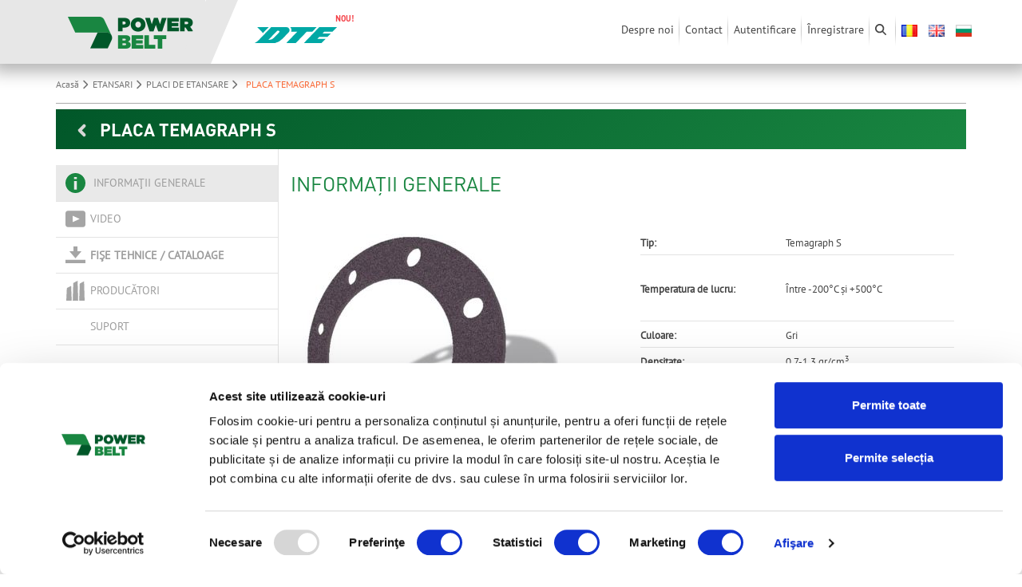

--- FILE ---
content_type: text/css
request_url: https://powerbelt.ro/styles.25b76ac7ea746ed2.css
body_size: 628690
content:
@charset "UTF-8";/*!
* Bootstrap  v5.2.2 (https://getbootstrap.com/)
* Copyright 2011-2022 The Bootstrap Authors
* Copyright 2011-2022 Twitter, Inc.
* Licensed under MIT (https://github.com/twbs/bootstrap/blob/main/LICENSE)
*/:root{--bs-blue:#0d6efd;--bs-indigo:#6610f2;--bs-purple:#6f42c1;--bs-pink:#d63384;--bs-red:#dc3545;--bs-orange:#fd7e14;--bs-yellow:#ffc107;--bs-green:#198754;--bs-teal:#20c997;--bs-cyan:#0dcaf0;--bs-black:#000;--bs-white:#fff;--bs-gray:#6c757d;--bs-gray-dark:#343a40;--bs-gray-100:#f8f9fa;--bs-gray-200:#e9ecef;--bs-gray-300:#dee2e6;--bs-gray-400:#ced4da;--bs-gray-500:#adb5bd;--bs-gray-600:#6c757d;--bs-gray-700:#495057;--bs-gray-800:#343a40;--bs-gray-900:#212529;--bs-primary:#0d6efd;--bs-secondary:#6c757d;--bs-success:#198754;--bs-info:#0dcaf0;--bs-warning:#ffc107;--bs-danger:#dc3545;--bs-light:#f8f9fa;--bs-dark:#212529;--bs-primary-rgb:13,110,253;--bs-secondary-rgb:108,117,125;--bs-success-rgb:25,135,84;--bs-info-rgb:13,202,240;--bs-warning-rgb:255,193,7;--bs-danger-rgb:220,53,69;--bs-light-rgb:248,249,250;--bs-dark-rgb:33,37,41;--bs-white-rgb:255,255,255;--bs-black-rgb:0,0,0;--bs-body-color-rgb:33,37,41;--bs-body-bg-rgb:255,255,255;--bs-font-sans-serif:system-ui,-apple-system,"Segoe UI",Roboto,"Helvetica Neue","Noto Sans","Liberation Sans",Arial,sans-serif,"Apple Color Emoji","Segoe UI Emoji","Segoe UI Symbol","Noto Color Emoji";--bs-font-monospace:SFMono-Regular,Menlo,Monaco,Consolas,"Liberation Mono","Courier New",monospace;--bs-gradient:linear-gradient(180deg, rgba(255, 255, 255, .15), rgba(255, 255, 255, 0));--bs-body-font-family:var(--bs-font-sans-serif);--bs-body-font-size:1rem;--bs-body-font-weight:400;--bs-body-line-height:1.5;--bs-body-color:#212529;--bs-body-bg:#fff;--bs-border-width:1px;--bs-border-style:solid;--bs-border-color:#dee2e6;--bs-border-color-translucent:rgba(0, 0, 0, .175);--bs-border-radius:.375rem;--bs-border-radius-sm:.25rem;--bs-border-radius-lg:.5rem;--bs-border-radius-xl:1rem;--bs-border-radius-2xl:2rem;--bs-border-radius-pill:50rem;--bs-link-color:#0d6efd;--bs-link-hover-color:#0a58ca;--bs-code-color:#d63384;--bs-highlight-bg:#fff3cd}*,:after,:before{box-sizing:border-box}@media (prefers-reduced-motion:no-preference){:root{scroll-behavior:smooth}}body{margin:0;font-family:var(--bs-body-font-family);font-size:var(--bs-body-font-size);font-weight:var(--bs-body-font-weight);line-height:var(--bs-body-line-height);color:var(--bs-body-color);text-align:var(--bs-body-text-align);background-color:var(--bs-body-bg);-webkit-text-size-adjust:100%;-webkit-tap-highlight-color:transparent}hr{margin:1rem 0;color:inherit;border:0;border-top:1px solid;opacity:.25}.h1,.h2,.h3,.h4,.h5,.h6,h1,h2,h3,h4,h5,h6{margin-top:0;margin-bottom:.5rem;font-weight:500;line-height:1.2}.h1,h1{font-size:calc(1.375rem + 1.5vw)}@media (min-width:1200px){.h1,h1{font-size:2.5rem}}.h2,h2{font-size:calc(1.325rem + .9vw)}@media (min-width:1200px){.h2,h2{font-size:2rem}}.h3,h3{font-size:calc(1.3rem + .6vw)}@media (min-width:1200px){.h3,h3{font-size:1.75rem}}.h4,h4{font-size:calc(1.275rem + .3vw)}@media (min-width:1200px){.h4,h4{font-size:1.5rem}}.h5,h5{font-size:1.25rem}.h6,h6{font-size:1rem}p{margin-top:0;margin-bottom:1rem}abbr[title]{-webkit-text-decoration:underline dotted;text-decoration:underline dotted;cursor:help;-webkit-text-decoration-skip-ink:none;text-decoration-skip-ink:none}address{margin-bottom:1rem;font-style:normal;line-height:inherit}ol,ul{padding-left:2rem}dl,ol,ul{margin-top:0;margin-bottom:1rem}ol ol,ol ul,ul ol,ul ul{margin-bottom:0}dt{font-weight:700}dd{margin-bottom:.5rem;margin-left:0}blockquote{margin:0 0 1rem}b,strong{font-weight:bolder}.small,small{font-size:.875em}.mark,mark{padding:.1875em;background-color:var(--bs-highlight-bg)}sub,sup{position:relative;font-size:.75em;line-height:0;vertical-align:baseline}sub{bottom:-.25em}sup{top:-.5em}a{color:var(--bs-link-color);text-decoration:underline}a:hover{color:var(--bs-link-hover-color)}a:not([href]):not([class]),a:not([href]):not([class]):hover{color:inherit;text-decoration:none}code,kbd,pre,samp{font-family:var(--bs-font-monospace);font-size:1em}pre{display:block;margin-top:0;margin-bottom:1rem;overflow:auto;font-size:.875em}pre code{font-size:inherit;color:inherit;word-break:normal}code{font-size:.875em;color:var(--bs-code-color);word-wrap:break-word}a>code{color:inherit}kbd{padding:.1875rem .375rem;font-size:.875em;color:var(--bs-body-bg);background-color:var(--bs-body-color);border-radius:.25rem}kbd kbd{padding:0;font-size:1em}figure{margin:0 0 1rem}img,svg{vertical-align:middle}table{caption-side:bottom;border-collapse:collapse}caption{padding-top:.5rem;padding-bottom:.5rem;color:#6c757d;text-align:left}th{text-align:inherit;text-align:-webkit-match-parent}tbody,td,tfoot,th,thead,tr{border-color:inherit;border-style:solid;border-width:0}label{display:inline-block}button{border-radius:0}button:focus:not(:focus-visible){outline:0}button,input,optgroup,select,textarea{margin:0;font-family:inherit;font-size:inherit;line-height:inherit}button,select{text-transform:none}[role=button]{cursor:pointer}select{word-wrap:normal}select:disabled{opacity:1}[list]:not([type=date]):not([type=datetime-local]):not([type=month]):not([type=week]):not([type=time])::-webkit-calendar-picker-indicator{display:none!important}[type=button],[type=reset],[type=submit],button{-webkit-appearance:button}[type=button]:not(:disabled),[type=reset]:not(:disabled),[type=submit]:not(:disabled),button:not(:disabled){cursor:pointer}::-moz-focus-inner{padding:0;border-style:none}textarea{resize:vertical}fieldset{min-width:0;padding:0;margin:0;border:0}legend{float:left;width:100%;padding:0;margin-bottom:.5rem;font-size:calc(1.275rem + .3vw);line-height:inherit}@media (min-width:1200px){legend{font-size:1.5rem}}legend+*{clear:left}::-webkit-datetime-edit-day-field,::-webkit-datetime-edit-fields-wrapper,::-webkit-datetime-edit-hour-field,::-webkit-datetime-edit-minute,::-webkit-datetime-edit-month-field,::-webkit-datetime-edit-text,::-webkit-datetime-edit-year-field{padding:0}::-webkit-inner-spin-button{height:auto}[type=search]{outline-offset:-2px;-webkit-appearance:textfield}::-webkit-search-decoration{-webkit-appearance:none}::-webkit-color-swatch-wrapper{padding:0}::file-selector-button{font:inherit;-webkit-appearance:button}output{display:inline-block}iframe{border:0}summary{display:list-item;cursor:pointer}progress{vertical-align:baseline}[hidden]{display:none!important}.lead{font-size:1.25rem;font-weight:300}.display-1{font-size:calc(1.625rem + 4.5vw);font-weight:300;line-height:1.2}@media (min-width:1200px){.display-1{font-size:5rem}}.display-2{font-size:calc(1.575rem + 3.9vw);font-weight:300;line-height:1.2}@media (min-width:1200px){.display-2{font-size:4.5rem}}.display-3{font-size:calc(1.525rem + 3.3vw);font-weight:300;line-height:1.2}@media (min-width:1200px){.display-3{font-size:4rem}}.display-4{font-size:calc(1.475rem + 2.7vw);font-weight:300;line-height:1.2}@media (min-width:1200px){.display-4{font-size:3.5rem}}.display-5{font-size:calc(1.425rem + 2.1vw);font-weight:300;line-height:1.2}@media (min-width:1200px){.display-5{font-size:3rem}}.display-6{font-size:calc(1.375rem + 1.5vw);font-weight:300;line-height:1.2}@media (min-width:1200px){.display-6{font-size:2.5rem}}.list-unstyled,.list-inline{padding-left:0;list-style:none}.list-inline-item{display:inline-block}.list-inline-item:not(:last-child){margin-right:.5rem}.initialism{font-size:.875em;text-transform:uppercase}.blockquote{margin-bottom:1rem;font-size:1.25rem}.blockquote>:last-child{margin-bottom:0}.blockquote-footer{margin-top:-1rem;margin-bottom:1rem;font-size:.875em;color:#6c757d}.blockquote-footer:before{content:"\2014\a0"}.img-fluid{max-width:100%;height:auto}.img-thumbnail{padding:.25rem;background-color:#fff;border:1px solid var(--bs-border-color);border-radius:.375rem;max-width:100%;height:auto}.figure{display:inline-block}.figure-img{margin-bottom:.5rem;line-height:1}.figure-caption{font-size:.875em;color:#6c757d}.container,.container-fluid,.container-lg,.container-md,.container-sm,.container-xl,.container-xxl{--bs-gutter-x:1.5rem;--bs-gutter-y:0;width:100%;padding-right:calc(var(--bs-gutter-x) * .5);padding-left:calc(var(--bs-gutter-x) * .5);margin-right:auto;margin-left:auto}@media (min-width:576px){.container,.container-sm{max-width:540px}}@media (min-width:768px){.container,.container-md,.container-sm{max-width:720px}}@media (min-width:992px){.container,.container-lg,.container-md,.container-sm{max-width:960px}}@media (min-width:1200px){.container,.container-lg,.container-md,.container-sm,.container-xl{max-width:1140px}}@media (min-width:1400px){.container,.container-lg,.container-md,.container-sm,.container-xl,.container-xxl{max-width:1320px}}.row{--bs-gutter-x:1.5rem;--bs-gutter-y:0;display:flex;flex-wrap:wrap;margin-top:calc(-1 * var(--bs-gutter-y));margin-right:calc(-.5 * var(--bs-gutter-x));margin-left:calc(-.5 * var(--bs-gutter-x))}.row>*{flex-shrink:0;width:100%;max-width:100%;padding-right:calc(var(--bs-gutter-x) * .5);padding-left:calc(var(--bs-gutter-x) * .5);margin-top:var(--bs-gutter-y)}.col{flex:1 0 0%}.row-cols-auto>*{flex:0 0 auto;width:auto}.row-cols-1>*{flex:0 0 auto;width:100%}.row-cols-2>*{flex:0 0 auto;width:50%}.row-cols-3>*{flex:0 0 auto;width:33.3333333333%}.row-cols-4>*{flex:0 0 auto;width:25%}.row-cols-5>*{flex:0 0 auto;width:20%}.row-cols-6>*{flex:0 0 auto;width:16.6666666667%}.col-auto{flex:0 0 auto;width:auto}.col-1{flex:0 0 auto;width:8.33333333%}.col-2{flex:0 0 auto;width:16.66666667%}.col-3{flex:0 0 auto;width:25%}.col-4{flex:0 0 auto;width:33.33333333%}.col-5{flex:0 0 auto;width:41.66666667%}.col-6{flex:0 0 auto;width:50%}.col-7{flex:0 0 auto;width:58.33333333%}.col-8{flex:0 0 auto;width:66.66666667%}.col-9{flex:0 0 auto;width:75%}.col-10{flex:0 0 auto;width:83.33333333%}.col-11{flex:0 0 auto;width:91.66666667%}.col-12{flex:0 0 auto;width:100%}.offset-1{margin-left:8.33333333%}.offset-2{margin-left:16.66666667%}.offset-3{margin-left:25%}.offset-4{margin-left:33.33333333%}.offset-5{margin-left:41.66666667%}.offset-6{margin-left:50%}.offset-7{margin-left:58.33333333%}.offset-8{margin-left:66.66666667%}.offset-9{margin-left:75%}.offset-10{margin-left:83.33333333%}.offset-11{margin-left:91.66666667%}.g-0,.gx-0{--bs-gutter-x:0}.g-0,.gy-0{--bs-gutter-y:0}.g-1,.gx-1{--bs-gutter-x:.25rem}.g-1,.gy-1{--bs-gutter-y:.25rem}.g-2,.gx-2{--bs-gutter-x:.5rem}.g-2,.gy-2{--bs-gutter-y:.5rem}.g-3,.gx-3{--bs-gutter-x:1rem}.g-3,.gy-3{--bs-gutter-y:1rem}.g-4,.gx-4{--bs-gutter-x:1.5rem}.g-4,.gy-4{--bs-gutter-y:1.5rem}.g-5,.gx-5{--bs-gutter-x:3rem}.g-5,.gy-5{--bs-gutter-y:3rem}@media (min-width:576px){.col-sm{flex:1 0 0%}.row-cols-sm-auto>*{flex:0 0 auto;width:auto}.row-cols-sm-1>*{flex:0 0 auto;width:100%}.row-cols-sm-2>*{flex:0 0 auto;width:50%}.row-cols-sm-3>*{flex:0 0 auto;width:33.3333333333%}.row-cols-sm-4>*{flex:0 0 auto;width:25%}.row-cols-sm-5>*{flex:0 0 auto;width:20%}.row-cols-sm-6>*{flex:0 0 auto;width:16.6666666667%}.col-sm-auto{flex:0 0 auto;width:auto}.col-sm-1{flex:0 0 auto;width:8.33333333%}.col-sm-2{flex:0 0 auto;width:16.66666667%}.col-sm-3{flex:0 0 auto;width:25%}.col-sm-4{flex:0 0 auto;width:33.33333333%}.col-sm-5{flex:0 0 auto;width:41.66666667%}.col-sm-6{flex:0 0 auto;width:50%}.col-sm-7{flex:0 0 auto;width:58.33333333%}.col-sm-8{flex:0 0 auto;width:66.66666667%}.col-sm-9{flex:0 0 auto;width:75%}.col-sm-10{flex:0 0 auto;width:83.33333333%}.col-sm-11{flex:0 0 auto;width:91.66666667%}.col-sm-12{flex:0 0 auto;width:100%}.offset-sm-0{margin-left:0}.offset-sm-1{margin-left:8.33333333%}.offset-sm-2{margin-left:16.66666667%}.offset-sm-3{margin-left:25%}.offset-sm-4{margin-left:33.33333333%}.offset-sm-5{margin-left:41.66666667%}.offset-sm-6{margin-left:50%}.offset-sm-7{margin-left:58.33333333%}.offset-sm-8{margin-left:66.66666667%}.offset-sm-9{margin-left:75%}.offset-sm-10{margin-left:83.33333333%}.offset-sm-11{margin-left:91.66666667%}.g-sm-0,.gx-sm-0{--bs-gutter-x:0}.g-sm-0,.gy-sm-0{--bs-gutter-y:0}.g-sm-1,.gx-sm-1{--bs-gutter-x:.25rem}.g-sm-1,.gy-sm-1{--bs-gutter-y:.25rem}.g-sm-2,.gx-sm-2{--bs-gutter-x:.5rem}.g-sm-2,.gy-sm-2{--bs-gutter-y:.5rem}.g-sm-3,.gx-sm-3{--bs-gutter-x:1rem}.g-sm-3,.gy-sm-3{--bs-gutter-y:1rem}.g-sm-4,.gx-sm-4{--bs-gutter-x:1.5rem}.g-sm-4,.gy-sm-4{--bs-gutter-y:1.5rem}.g-sm-5,.gx-sm-5{--bs-gutter-x:3rem}.g-sm-5,.gy-sm-5{--bs-gutter-y:3rem}}@media (min-width:768px){.col-md{flex:1 0 0%}.row-cols-md-auto>*{flex:0 0 auto;width:auto}.row-cols-md-1>*{flex:0 0 auto;width:100%}.row-cols-md-2>*{flex:0 0 auto;width:50%}.row-cols-md-3>*{flex:0 0 auto;width:33.3333333333%}.row-cols-md-4>*{flex:0 0 auto;width:25%}.row-cols-md-5>*{flex:0 0 auto;width:20%}.row-cols-md-6>*{flex:0 0 auto;width:16.6666666667%}.col-md-auto{flex:0 0 auto;width:auto}.col-md-1{flex:0 0 auto;width:8.33333333%}.col-md-2{flex:0 0 auto;width:16.66666667%}.col-md-3{flex:0 0 auto;width:25%}.col-md-4{flex:0 0 auto;width:33.33333333%}.col-md-5{flex:0 0 auto;width:41.66666667%}.col-md-6{flex:0 0 auto;width:50%}.col-md-7{flex:0 0 auto;width:58.33333333%}.col-md-8{flex:0 0 auto;width:66.66666667%}.col-md-9{flex:0 0 auto;width:75%}.col-md-10{flex:0 0 auto;width:83.33333333%}.col-md-11{flex:0 0 auto;width:91.66666667%}.col-md-12{flex:0 0 auto;width:100%}.offset-md-0{margin-left:0}.offset-md-1{margin-left:8.33333333%}.offset-md-2{margin-left:16.66666667%}.offset-md-3{margin-left:25%}.offset-md-4{margin-left:33.33333333%}.offset-md-5{margin-left:41.66666667%}.offset-md-6{margin-left:50%}.offset-md-7{margin-left:58.33333333%}.offset-md-8{margin-left:66.66666667%}.offset-md-9{margin-left:75%}.offset-md-10{margin-left:83.33333333%}.offset-md-11{margin-left:91.66666667%}.g-md-0,.gx-md-0{--bs-gutter-x:0}.g-md-0,.gy-md-0{--bs-gutter-y:0}.g-md-1,.gx-md-1{--bs-gutter-x:.25rem}.g-md-1,.gy-md-1{--bs-gutter-y:.25rem}.g-md-2,.gx-md-2{--bs-gutter-x:.5rem}.g-md-2,.gy-md-2{--bs-gutter-y:.5rem}.g-md-3,.gx-md-3{--bs-gutter-x:1rem}.g-md-3,.gy-md-3{--bs-gutter-y:1rem}.g-md-4,.gx-md-4{--bs-gutter-x:1.5rem}.g-md-4,.gy-md-4{--bs-gutter-y:1.5rem}.g-md-5,.gx-md-5{--bs-gutter-x:3rem}.g-md-5,.gy-md-5{--bs-gutter-y:3rem}}@media (min-width:992px){.col-lg{flex:1 0 0%}.row-cols-lg-auto>*{flex:0 0 auto;width:auto}.row-cols-lg-1>*{flex:0 0 auto;width:100%}.row-cols-lg-2>*{flex:0 0 auto;width:50%}.row-cols-lg-3>*{flex:0 0 auto;width:33.3333333333%}.row-cols-lg-4>*{flex:0 0 auto;width:25%}.row-cols-lg-5>*{flex:0 0 auto;width:20%}.row-cols-lg-6>*{flex:0 0 auto;width:16.6666666667%}.col-lg-auto{flex:0 0 auto;width:auto}.col-lg-1{flex:0 0 auto;width:8.33333333%}.col-lg-2{flex:0 0 auto;width:16.66666667%}.col-lg-3{flex:0 0 auto;width:25%}.col-lg-4{flex:0 0 auto;width:33.33333333%}.col-lg-5{flex:0 0 auto;width:41.66666667%}.col-lg-6{flex:0 0 auto;width:50%}.col-lg-7{flex:0 0 auto;width:58.33333333%}.col-lg-8{flex:0 0 auto;width:66.66666667%}.col-lg-9{flex:0 0 auto;width:75%}.col-lg-10{flex:0 0 auto;width:83.33333333%}.col-lg-11{flex:0 0 auto;width:91.66666667%}.col-lg-12{flex:0 0 auto;width:100%}.offset-lg-0{margin-left:0}.offset-lg-1{margin-left:8.33333333%}.offset-lg-2{margin-left:16.66666667%}.offset-lg-3{margin-left:25%}.offset-lg-4{margin-left:33.33333333%}.offset-lg-5{margin-left:41.66666667%}.offset-lg-6{margin-left:50%}.offset-lg-7{margin-left:58.33333333%}.offset-lg-8{margin-left:66.66666667%}.offset-lg-9{margin-left:75%}.offset-lg-10{margin-left:83.33333333%}.offset-lg-11{margin-left:91.66666667%}.g-lg-0,.gx-lg-0{--bs-gutter-x:0}.g-lg-0,.gy-lg-0{--bs-gutter-y:0}.g-lg-1,.gx-lg-1{--bs-gutter-x:.25rem}.g-lg-1,.gy-lg-1{--bs-gutter-y:.25rem}.g-lg-2,.gx-lg-2{--bs-gutter-x:.5rem}.g-lg-2,.gy-lg-2{--bs-gutter-y:.5rem}.g-lg-3,.gx-lg-3{--bs-gutter-x:1rem}.g-lg-3,.gy-lg-3{--bs-gutter-y:1rem}.g-lg-4,.gx-lg-4{--bs-gutter-x:1.5rem}.g-lg-4,.gy-lg-4{--bs-gutter-y:1.5rem}.g-lg-5,.gx-lg-5{--bs-gutter-x:3rem}.g-lg-5,.gy-lg-5{--bs-gutter-y:3rem}}@media (min-width:1200px){.col-xl{flex:1 0 0%}.row-cols-xl-auto>*{flex:0 0 auto;width:auto}.row-cols-xl-1>*{flex:0 0 auto;width:100%}.row-cols-xl-2>*{flex:0 0 auto;width:50%}.row-cols-xl-3>*{flex:0 0 auto;width:33.3333333333%}.row-cols-xl-4>*{flex:0 0 auto;width:25%}.row-cols-xl-5>*{flex:0 0 auto;width:20%}.row-cols-xl-6>*{flex:0 0 auto;width:16.6666666667%}.col-xl-auto{flex:0 0 auto;width:auto}.col-xl-1{flex:0 0 auto;width:8.33333333%}.col-xl-2{flex:0 0 auto;width:16.66666667%}.col-xl-3{flex:0 0 auto;width:25%}.col-xl-4{flex:0 0 auto;width:33.33333333%}.col-xl-5{flex:0 0 auto;width:41.66666667%}.col-xl-6{flex:0 0 auto;width:50%}.col-xl-7{flex:0 0 auto;width:58.33333333%}.col-xl-8{flex:0 0 auto;width:66.66666667%}.col-xl-9{flex:0 0 auto;width:75%}.col-xl-10{flex:0 0 auto;width:83.33333333%}.col-xl-11{flex:0 0 auto;width:91.66666667%}.col-xl-12{flex:0 0 auto;width:100%}.offset-xl-0{margin-left:0}.offset-xl-1{margin-left:8.33333333%}.offset-xl-2{margin-left:16.66666667%}.offset-xl-3{margin-left:25%}.offset-xl-4{margin-left:33.33333333%}.offset-xl-5{margin-left:41.66666667%}.offset-xl-6{margin-left:50%}.offset-xl-7{margin-left:58.33333333%}.offset-xl-8{margin-left:66.66666667%}.offset-xl-9{margin-left:75%}.offset-xl-10{margin-left:83.33333333%}.offset-xl-11{margin-left:91.66666667%}.g-xl-0,.gx-xl-0{--bs-gutter-x:0}.g-xl-0,.gy-xl-0{--bs-gutter-y:0}.g-xl-1,.gx-xl-1{--bs-gutter-x:.25rem}.g-xl-1,.gy-xl-1{--bs-gutter-y:.25rem}.g-xl-2,.gx-xl-2{--bs-gutter-x:.5rem}.g-xl-2,.gy-xl-2{--bs-gutter-y:.5rem}.g-xl-3,.gx-xl-3{--bs-gutter-x:1rem}.g-xl-3,.gy-xl-3{--bs-gutter-y:1rem}.g-xl-4,.gx-xl-4{--bs-gutter-x:1.5rem}.g-xl-4,.gy-xl-4{--bs-gutter-y:1.5rem}.g-xl-5,.gx-xl-5{--bs-gutter-x:3rem}.g-xl-5,.gy-xl-5{--bs-gutter-y:3rem}}@media (min-width:1400px){.col-xxl{flex:1 0 0%}.row-cols-xxl-auto>*{flex:0 0 auto;width:auto}.row-cols-xxl-1>*{flex:0 0 auto;width:100%}.row-cols-xxl-2>*{flex:0 0 auto;width:50%}.row-cols-xxl-3>*{flex:0 0 auto;width:33.3333333333%}.row-cols-xxl-4>*{flex:0 0 auto;width:25%}.row-cols-xxl-5>*{flex:0 0 auto;width:20%}.row-cols-xxl-6>*{flex:0 0 auto;width:16.6666666667%}.col-xxl-auto{flex:0 0 auto;width:auto}.col-xxl-1{flex:0 0 auto;width:8.33333333%}.col-xxl-2{flex:0 0 auto;width:16.66666667%}.col-xxl-3{flex:0 0 auto;width:25%}.col-xxl-4{flex:0 0 auto;width:33.33333333%}.col-xxl-5{flex:0 0 auto;width:41.66666667%}.col-xxl-6{flex:0 0 auto;width:50%}.col-xxl-7{flex:0 0 auto;width:58.33333333%}.col-xxl-8{flex:0 0 auto;width:66.66666667%}.col-xxl-9{flex:0 0 auto;width:75%}.col-xxl-10{flex:0 0 auto;width:83.33333333%}.col-xxl-11{flex:0 0 auto;width:91.66666667%}.col-xxl-12{flex:0 0 auto;width:100%}.offset-xxl-0{margin-left:0}.offset-xxl-1{margin-left:8.33333333%}.offset-xxl-2{margin-left:16.66666667%}.offset-xxl-3{margin-left:25%}.offset-xxl-4{margin-left:33.33333333%}.offset-xxl-5{margin-left:41.66666667%}.offset-xxl-6{margin-left:50%}.offset-xxl-7{margin-left:58.33333333%}.offset-xxl-8{margin-left:66.66666667%}.offset-xxl-9{margin-left:75%}.offset-xxl-10{margin-left:83.33333333%}.offset-xxl-11{margin-left:91.66666667%}.g-xxl-0,.gx-xxl-0{--bs-gutter-x:0}.g-xxl-0,.gy-xxl-0{--bs-gutter-y:0}.g-xxl-1,.gx-xxl-1{--bs-gutter-x:.25rem}.g-xxl-1,.gy-xxl-1{--bs-gutter-y:.25rem}.g-xxl-2,.gx-xxl-2{--bs-gutter-x:.5rem}.g-xxl-2,.gy-xxl-2{--bs-gutter-y:.5rem}.g-xxl-3,.gx-xxl-3{--bs-gutter-x:1rem}.g-xxl-3,.gy-xxl-3{--bs-gutter-y:1rem}.g-xxl-4,.gx-xxl-4{--bs-gutter-x:1.5rem}.g-xxl-4,.gy-xxl-4{--bs-gutter-y:1.5rem}.g-xxl-5,.gx-xxl-5{--bs-gutter-x:3rem}.g-xxl-5,.gy-xxl-5{--bs-gutter-y:3rem}}.table{--bs-table-color:var(--bs-body-color);--bs-table-bg:transparent;--bs-table-border-color:var(--bs-border-color);--bs-table-accent-bg:transparent;--bs-table-striped-color:var(--bs-body-color);--bs-table-striped-bg:rgba(0, 0, 0, .05);--bs-table-active-color:var(--bs-body-color);--bs-table-active-bg:rgba(0, 0, 0, .1);--bs-table-hover-color:var(--bs-body-color);--bs-table-hover-bg:rgba(0, 0, 0, .075);width:100%;margin-bottom:1rem;color:var(--bs-table-color);vertical-align:top;border-color:var(--bs-table-border-color)}.table>:not(caption)>*>*{padding:.5rem;background-color:var(--bs-table-bg);border-bottom-width:1px;box-shadow:inset 0 0 0 9999px var(--bs-table-accent-bg)}.table>tbody{vertical-align:inherit}.table>thead{vertical-align:bottom}.table-group-divider{border-top:2px solid currentcolor}.caption-top{caption-side:top}.table-sm>:not(caption)>*>*{padding:.25rem}.table-bordered>:not(caption)>*{border-width:1px 0}.table-bordered>:not(caption)>*>*{border-width:0 1px}.table-borderless>:not(caption)>*>*{border-bottom-width:0}.table-borderless>:not(:first-child){border-top-width:0}.table-striped>tbody>tr:nth-of-type(odd)>*{--bs-table-accent-bg:var(--bs-table-striped-bg);color:var(--bs-table-striped-color)}.table-striped-columns>:not(caption)>tr>:nth-child(2n){--bs-table-accent-bg:var(--bs-table-striped-bg);color:var(--bs-table-striped-color)}.table-active{--bs-table-accent-bg:var(--bs-table-active-bg);color:var(--bs-table-active-color)}.table-hover>tbody>tr:hover>*{--bs-table-accent-bg:var(--bs-table-hover-bg);color:var(--bs-table-hover-color)}.table-primary{--bs-table-color:#000;--bs-table-bg:#cfe2ff;--bs-table-border-color:#bacbe6;--bs-table-striped-bg:#c5d7f2;--bs-table-striped-color:#000;--bs-table-active-bg:#bacbe6;--bs-table-active-color:#000;--bs-table-hover-bg:#bfd1ec;--bs-table-hover-color:#000;color:var(--bs-table-color);border-color:var(--bs-table-border-color)}.table-secondary{--bs-table-color:#000;--bs-table-bg:#e2e3e5;--bs-table-border-color:#cbccce;--bs-table-striped-bg:#d7d8da;--bs-table-striped-color:#000;--bs-table-active-bg:#cbccce;--bs-table-active-color:#000;--bs-table-hover-bg:#d1d2d4;--bs-table-hover-color:#000;color:var(--bs-table-color);border-color:var(--bs-table-border-color)}.table-success{--bs-table-color:#000;--bs-table-bg:#d1e7dd;--bs-table-border-color:#bcd0c7;--bs-table-striped-bg:#c7dbd2;--bs-table-striped-color:#000;--bs-table-active-bg:#bcd0c7;--bs-table-active-color:#000;--bs-table-hover-bg:#c1d6cc;--bs-table-hover-color:#000;color:var(--bs-table-color);border-color:var(--bs-table-border-color)}.table-info{--bs-table-color:#000;--bs-table-bg:#cff4fc;--bs-table-border-color:#badce3;--bs-table-striped-bg:#c5e8ef;--bs-table-striped-color:#000;--bs-table-active-bg:#badce3;--bs-table-active-color:#000;--bs-table-hover-bg:#bfe2e9;--bs-table-hover-color:#000;color:var(--bs-table-color);border-color:var(--bs-table-border-color)}.table-warning{--bs-table-color:#000;--bs-table-bg:#fff3cd;--bs-table-border-color:#e6dbb9;--bs-table-striped-bg:#f2e7c3;--bs-table-striped-color:#000;--bs-table-active-bg:#e6dbb9;--bs-table-active-color:#000;--bs-table-hover-bg:#ece1be;--bs-table-hover-color:#000;color:var(--bs-table-color);border-color:var(--bs-table-border-color)}.table-danger{--bs-table-color:#000;--bs-table-bg:#f8d7da;--bs-table-border-color:#dfc2c4;--bs-table-striped-bg:#eccccf;--bs-table-striped-color:#000;--bs-table-active-bg:#dfc2c4;--bs-table-active-color:#000;--bs-table-hover-bg:#e5c7ca;--bs-table-hover-color:#000;color:var(--bs-table-color);border-color:var(--bs-table-border-color)}.table-light{--bs-table-color:#000;--bs-table-bg:#f8f9fa;--bs-table-border-color:#dfe0e1;--bs-table-striped-bg:#ecedee;--bs-table-striped-color:#000;--bs-table-active-bg:#dfe0e1;--bs-table-active-color:#000;--bs-table-hover-bg:#e5e6e7;--bs-table-hover-color:#000;color:var(--bs-table-color);border-color:var(--bs-table-border-color)}.table-dark{--bs-table-color:#fff;--bs-table-bg:#212529;--bs-table-border-color:#373b3e;--bs-table-striped-bg:#2c3034;--bs-table-striped-color:#fff;--bs-table-active-bg:#373b3e;--bs-table-active-color:#fff;--bs-table-hover-bg:#323539;--bs-table-hover-color:#fff;color:var(--bs-table-color);border-color:var(--bs-table-border-color)}.table-responsive{overflow-x:auto;-webkit-overflow-scrolling:touch}@media (max-width:575.98px){.table-responsive-sm{overflow-x:auto;-webkit-overflow-scrolling:touch}}@media (max-width:767.98px){.table-responsive-md{overflow-x:auto;-webkit-overflow-scrolling:touch}}@media (max-width:991.98px){.table-responsive-lg{overflow-x:auto;-webkit-overflow-scrolling:touch}}@media (max-width:1199.98px){.table-responsive-xl{overflow-x:auto;-webkit-overflow-scrolling:touch}}@media (max-width:1399.98px){.table-responsive-xxl{overflow-x:auto;-webkit-overflow-scrolling:touch}}.form-label{margin-bottom:.5rem}.col-form-label{padding-top:calc(.375rem + 1px);padding-bottom:calc(.375rem + 1px);margin-bottom:0;font-size:inherit;line-height:1.5}.col-form-label-lg{padding-top:calc(.5rem + 1px);padding-bottom:calc(.5rem + 1px);font-size:1.25rem}.col-form-label-sm{padding-top:calc(.25rem + 1px);padding-bottom:calc(.25rem + 1px);font-size:.875rem}.form-text{margin-top:.25rem;font-size:.875em;color:#6c757d}.form-control{display:block;width:100%;padding:.375rem .75rem;font-size:1rem;font-weight:400;line-height:1.5;color:#212529;background-color:#fff;background-clip:padding-box;border:1px solid #ced4da;-webkit-appearance:none;appearance:none;border-radius:.375rem;transition:border-color .15s ease-in-out,box-shadow .15s ease-in-out}@media (prefers-reduced-motion:reduce){.form-control{transition:none}}.form-control[type=file]{overflow:hidden}.form-control[type=file]:not(:disabled):not([readonly]){cursor:pointer}.form-control:focus{color:#212529;background-color:#fff;border-color:#86b7fe;outline:0;box-shadow:0 0 0 .25rem #0d6efd40}.form-control::-webkit-date-and-time-value{height:1.5em}.form-control::placeholder{color:#6c757d;opacity:1}.form-control:disabled{background-color:#e9ecef;opacity:1}.form-control::file-selector-button{padding:.375rem .75rem;margin:-.375rem -.75rem;margin-inline-end:.75rem;color:#212529;background-color:#e9ecef;pointer-events:none;border-color:inherit;border-style:solid;border-width:0;border-inline-end-width:1px;border-radius:0;transition:color .15s ease-in-out,background-color .15s ease-in-out,border-color .15s ease-in-out,box-shadow .15s ease-in-out}@media (prefers-reduced-motion:reduce){.form-control::file-selector-button{transition:none}}.form-control:hover:not(:disabled):not([readonly])::file-selector-button{background-color:#dde0e3}.form-control-plaintext{display:block;width:100%;padding:.375rem 0;margin-bottom:0;line-height:1.5;color:#212529;background-color:transparent;border:solid transparent;border-width:1px 0}.form-control-plaintext:focus{outline:0}.form-control-plaintext.form-control-lg,.form-control-plaintext.form-control-sm{padding-right:0;padding-left:0}.form-control-sm{min-height:calc(1.5em + .5rem + 2px);padding:.25rem .5rem;font-size:.875rem;border-radius:.25rem}.form-control-sm::file-selector-button{padding:.25rem .5rem;margin:-.25rem -.5rem;margin-inline-end:.5rem}.form-control-lg{min-height:calc(1.5em + 1rem + 2px);padding:.5rem 1rem;font-size:1.25rem;border-radius:.5rem}.form-control-lg::file-selector-button{padding:.5rem 1rem;margin:-.5rem -1rem;margin-inline-end:1rem}textarea.form-control{min-height:calc(1.5em + .75rem + 2px)}textarea.form-control-sm{min-height:calc(1.5em + .5rem + 2px)}textarea.form-control-lg{min-height:calc(1.5em + 1rem + 2px)}.form-control-color{width:3rem;height:calc(1.5em + .75rem + 2px);padding:.375rem}.form-control-color:not(:disabled):not([readonly]){cursor:pointer}.form-control-color::-moz-color-swatch{border:0!important;border-radius:.375rem}.form-control-color::-webkit-color-swatch{border-radius:.375rem}.form-control-color.form-control-sm{height:calc(1.5em + .5rem + 2px)}.form-control-color.form-control-lg{height:calc(1.5em + 1rem + 2px)}.form-select{display:block;width:100%;padding:.375rem 2.25rem .375rem .75rem;-moz-padding-start:calc(.75rem - 3px);font-size:1rem;font-weight:400;line-height:1.5;color:#212529;background-color:#fff;background-image:url("data:image/svg+xml,%3csvg xmlns='http://www.w3.org/2000/svg' viewBox='0 0 16 16'%3e%3cpath fill='none' stroke='%23343a40' stroke-linecap='round' stroke-linejoin='round' stroke-width='2' d='m2 5 6 6 6-6'/%3e%3c/svg%3e");background-repeat:no-repeat;background-position:right .75rem center;background-size:16px 12px;border:1px solid #ced4da;border-radius:.375rem;transition:border-color .15s ease-in-out,box-shadow .15s ease-in-out;-webkit-appearance:none;appearance:none}@media (prefers-reduced-motion:reduce){.form-select{transition:none}}.form-select:focus{border-color:#86b7fe;outline:0;box-shadow:0 0 0 .25rem #0d6efd40}.form-select[multiple],.form-select[size]:not([size="1"]){padding-right:.75rem;background-image:none}.form-select:disabled{background-color:#e9ecef}.form-select:-moz-focusring{color:transparent;text-shadow:0 0 0 #212529}.form-select-sm{padding-top:.25rem;padding-bottom:.25rem;padding-left:.5rem;font-size:.875rem;border-radius:.25rem}.form-select-lg{padding-top:.5rem;padding-bottom:.5rem;padding-left:1rem;font-size:1.25rem;border-radius:.5rem}.form-check{display:block;min-height:1.5rem;padding-left:1.5em;margin-bottom:.125rem}.form-check .form-check-input{float:left;margin-left:-1.5em}.form-check-reverse{padding-right:1.5em;padding-left:0;text-align:right}.form-check-reverse .form-check-input{float:right;margin-right:-1.5em;margin-left:0}.form-check-input{width:1em;height:1em;margin-top:.25em;vertical-align:top;background-color:#fff;background-repeat:no-repeat;background-position:center;background-size:contain;border:1px solid rgba(0,0,0,.25);-webkit-appearance:none;appearance:none;-webkit-print-color-adjust:exact;print-color-adjust:exact}.form-check-input[type=checkbox]{border-radius:.25em}.form-check-input[type=radio]{border-radius:50%}.form-check-input:active{filter:brightness(90%)}.form-check-input:focus{border-color:#86b7fe;outline:0;box-shadow:0 0 0 .25rem #0d6efd40}.form-check-input:checked{background-color:#0d6efd;border-color:#0d6efd}.form-check-input:checked[type=checkbox]{background-image:url("data:image/svg+xml,%3csvg xmlns='http://www.w3.org/2000/svg' viewBox='0 0 20 20'%3e%3cpath fill='none' stroke='%23fff' stroke-linecap='round' stroke-linejoin='round' stroke-width='3' d='m6 10 3 3 6-6'/%3e%3c/svg%3e")}.form-check-input:checked[type=radio]{background-image:url("data:image/svg+xml,%3csvg xmlns='http://www.w3.org/2000/svg' viewBox='-4 -4 8 8'%3e%3ccircle r='2' fill='%23fff'/%3e%3c/svg%3e")}.form-check-input[type=checkbox]:indeterminate{background-color:#0d6efd;border-color:#0d6efd;background-image:url("data:image/svg+xml,%3csvg xmlns='http://www.w3.org/2000/svg' viewBox='0 0 20 20'%3e%3cpath fill='none' stroke='%23fff' stroke-linecap='round' stroke-linejoin='round' stroke-width='3' d='M6 10h8'/%3e%3c/svg%3e")}.form-check-input:disabled{pointer-events:none;filter:none;opacity:.5}.form-check-input:disabled~.form-check-label,.form-check-input[disabled]~.form-check-label{cursor:default;opacity:.5}.form-switch{padding-left:2.5em}.form-switch .form-check-input{width:2em;margin-left:-2.5em;background-image:url("data:image/svg+xml,%3csvg xmlns='http://www.w3.org/2000/svg' viewBox='-4 -4 8 8'%3e%3ccircle r='3' fill='rgba%280, 0, 0, 0.25%29'/%3e%3c/svg%3e");background-position:left center;border-radius:2em;transition:background-position .15s ease-in-out}@media (prefers-reduced-motion:reduce){.form-switch .form-check-input{transition:none}}.form-switch .form-check-input:focus{background-image:url("data:image/svg+xml,%3csvg xmlns='http://www.w3.org/2000/svg' viewBox='-4 -4 8 8'%3e%3ccircle r='3' fill='%2386b7fe'/%3e%3c/svg%3e")}.form-switch .form-check-input:checked{background-position:right center;background-image:url("data:image/svg+xml,%3csvg xmlns='http://www.w3.org/2000/svg' viewBox='-4 -4 8 8'%3e%3ccircle r='3' fill='%23fff'/%3e%3c/svg%3e")}.form-switch.form-check-reverse{padding-right:2.5em;padding-left:0}.form-switch.form-check-reverse .form-check-input{margin-right:-2.5em;margin-left:0}.form-check-inline{display:inline-block;margin-right:1rem}.btn-check{position:absolute;clip:rect(0,0,0,0);pointer-events:none}.btn-check:disabled+.btn,.btn-check[disabled]+.btn{pointer-events:none;filter:none;opacity:.65}.form-range{width:100%;height:1.5rem;padding:0;background-color:transparent;-webkit-appearance:none;appearance:none}.form-range:focus{outline:0}.form-range:focus::-webkit-slider-thumb{box-shadow:0 0 0 1px #fff,0 0 0 .25rem #0d6efd40}.form-range:focus::-moz-range-thumb{box-shadow:0 0 0 1px #fff,0 0 0 .25rem #0d6efd40}.form-range::-moz-focus-outer{border:0}.form-range::-webkit-slider-thumb{width:1rem;height:1rem;margin-top:-.25rem;background-color:#0d6efd;border:0;border-radius:1rem;-webkit-transition:background-color .15s ease-in-out,border-color .15s ease-in-out,box-shadow .15s ease-in-out;transition:background-color .15s ease-in-out,border-color .15s ease-in-out,box-shadow .15s ease-in-out;-webkit-appearance:none;appearance:none}@media (prefers-reduced-motion:reduce){.form-range::-webkit-slider-thumb{-webkit-transition:none;transition:none}}.form-range::-webkit-slider-thumb:active{background-color:#b6d4fe}.form-range::-webkit-slider-runnable-track{width:100%;height:.5rem;color:transparent;cursor:pointer;background-color:#dee2e6;border-color:transparent;border-radius:1rem}.form-range::-moz-range-thumb{width:1rem;height:1rem;background-color:#0d6efd;border:0;border-radius:1rem;-moz-transition:background-color .15s ease-in-out,border-color .15s ease-in-out,box-shadow .15s ease-in-out;transition:background-color .15s ease-in-out,border-color .15s ease-in-out,box-shadow .15s ease-in-out;appearance:none}@media (prefers-reduced-motion:reduce){.form-range::-moz-range-thumb{-moz-transition:none;transition:none}}.form-range::-moz-range-thumb:active{background-color:#b6d4fe}.form-range::-moz-range-track{width:100%;height:.5rem;color:transparent;cursor:pointer;background-color:#dee2e6;border-color:transparent;border-radius:1rem}.form-range:disabled{pointer-events:none}.form-range:disabled::-webkit-slider-thumb{background-color:#adb5bd}.form-range:disabled::-moz-range-thumb{background-color:#adb5bd}.form-floating{position:relative}.form-floating>.form-control,.form-floating>.form-control-plaintext,.form-floating>.form-select{height:calc(3.5rem + 2px);line-height:1.25}.form-floating>label{position:absolute;top:0;left:0;width:100%;height:100%;padding:1rem .75rem;overflow:hidden;text-align:start;text-overflow:ellipsis;white-space:nowrap;pointer-events:none;border:1px solid transparent;transform-origin:0 0;transition:opacity .1s ease-in-out,transform .1s ease-in-out}@media (prefers-reduced-motion:reduce){.form-floating>label{transition:none}}.form-floating>.form-control,.form-floating>.form-control-plaintext{padding:1rem .75rem}.form-floating>.form-control-plaintext::placeholder,.form-floating>.form-control::placeholder{color:transparent}.form-floating>.form-control-plaintext:focus,.form-floating>.form-control-plaintext:not(:placeholder-shown),.form-floating>.form-control:focus,.form-floating>.form-control:not(:placeholder-shown){padding-top:1.625rem;padding-bottom:.625rem}.form-floating>.form-control-plaintext:-webkit-autofill,.form-floating>.form-control:-webkit-autofill{padding-top:1.625rem;padding-bottom:.625rem}.form-floating>.form-select{padding-top:1.625rem;padding-bottom:.625rem}.form-floating>.form-control-plaintext~label,.form-floating>.form-control:focus~label,.form-floating>.form-control:not(:placeholder-shown)~label,.form-floating>.form-select~label{opacity:.65;transform:scale(.85) translateY(-.5rem) translate(.15rem)}.form-floating>.form-control:-webkit-autofill~label{opacity:.65;transform:scale(.85) translateY(-.5rem) translate(.15rem)}.form-floating>.form-control-plaintext~label{border-width:1px 0}.input-group{position:relative;display:flex;flex-wrap:wrap;align-items:stretch;width:100%}.input-group>.form-control,.input-group>.form-floating,.input-group>.form-select{position:relative;flex:1 1 auto;width:1%;min-width:0}.input-group>.form-control:focus,.input-group>.form-floating:focus-within,.input-group>.form-select:focus{z-index:5}.input-group .btn{position:relative;z-index:2}.input-group .btn:focus{z-index:5}.input-group-text{display:flex;align-items:center;padding:.375rem .75rem;font-size:1rem;font-weight:400;line-height:1.5;color:#212529;text-align:center;white-space:nowrap;background-color:#e9ecef;border:1px solid #ced4da;border-radius:.375rem}.input-group-lg>.btn,.input-group-lg>.form-control,.input-group-lg>.form-select,.input-group-lg>.input-group-text{padding:.5rem 1rem;font-size:1.25rem;border-radius:.5rem}.input-group-sm>.btn,.input-group-sm>.form-control,.input-group-sm>.form-select,.input-group-sm>.input-group-text{padding:.25rem .5rem;font-size:.875rem;border-radius:.25rem}.input-group-lg>.form-select,.input-group-sm>.form-select{padding-right:3rem}.input-group:not(.has-validation)>.dropdown-toggle:nth-last-child(n+3),.input-group:not(.has-validation)>.form-floating:not(:last-child)>.form-control,.input-group:not(.has-validation)>.form-floating:not(:last-child)>.form-select,.input-group:not(.has-validation)>:not(:last-child):not(.dropdown-toggle):not(.dropdown-menu):not(.form-floating){border-top-right-radius:0;border-bottom-right-radius:0}.input-group.has-validation>.dropdown-toggle:nth-last-child(n+4),.input-group.has-validation>.form-floating:nth-last-child(n+3)>.form-control,.input-group.has-validation>.form-floating:nth-last-child(n+3)>.form-select,.input-group.has-validation>:nth-last-child(n+3):not(.dropdown-toggle):not(.dropdown-menu):not(.form-floating){border-top-right-radius:0;border-bottom-right-radius:0}.input-group>:not(:first-child):not(.dropdown-menu):not(.valid-tooltip):not(.valid-feedback):not(.invalid-tooltip):not(.invalid-feedback){margin-left:-1px;border-top-left-radius:0;border-bottom-left-radius:0}.input-group>.form-floating:not(:first-child)>.form-control,.input-group>.form-floating:not(:first-child)>.form-select{border-top-left-radius:0;border-bottom-left-radius:0}.valid-feedback{display:none;width:100%;margin-top:.25rem;font-size:.875em;color:#198754}.valid-tooltip{position:absolute;top:100%;z-index:5;display:none;max-width:100%;padding:.25rem .5rem;margin-top:.1rem;font-size:.875rem;color:#fff;background-color:#198754e6;border-radius:.375rem}.is-valid~.valid-feedback,.is-valid~.valid-tooltip,.was-validated :valid~.valid-feedback,.was-validated :valid~.valid-tooltip{display:block}.form-control.is-valid,.was-validated .form-control:valid{border-color:#198754;padding-right:calc(1.5em + .75rem);background-image:url("data:image/svg+xml,%3csvg xmlns='http://www.w3.org/2000/svg' viewBox='0 0 8 8'%3e%3cpath fill='%23198754' d='M2.3 6.73.6 4.53c-.4-1.04.46-1.4 1.1-.8l1.1 1.4 3.4-3.8c.6-.63 1.6-.27 1.2.7l-4 4.6c-.43.5-.8.4-1.1.1z'/%3e%3c/svg%3e");background-repeat:no-repeat;background-position:right calc(.375em + .1875rem) center;background-size:calc(.75em + .375rem) calc(.75em + .375rem)}.form-control.is-valid:focus,.was-validated .form-control:valid:focus{border-color:#198754;box-shadow:0 0 0 .25rem #19875440}.was-validated textarea.form-control:valid,textarea.form-control.is-valid{padding-right:calc(1.5em + .75rem);background-position:top calc(.375em + .1875rem) right calc(.375em + .1875rem)}.form-select.is-valid,.was-validated .form-select:valid{border-color:#198754}.form-select.is-valid:not([multiple]):not([size]),.form-select.is-valid:not([multiple])[size="1"],.was-validated .form-select:valid:not([multiple]):not([size]),.was-validated .form-select:valid:not([multiple])[size="1"]{padding-right:4.125rem;background-image:url("data:image/svg+xml,%3csvg xmlns='http://www.w3.org/2000/svg' viewBox='0 0 16 16'%3e%3cpath fill='none' stroke='%23343a40' stroke-linecap='round' stroke-linejoin='round' stroke-width='2' d='m2 5 6 6 6-6'/%3e%3c/svg%3e"),url("data:image/svg+xml,%3csvg xmlns='http://www.w3.org/2000/svg' viewBox='0 0 8 8'%3e%3cpath fill='%23198754' d='M2.3 6.73.6 4.53c-.4-1.04.46-1.4 1.1-.8l1.1 1.4 3.4-3.8c.6-.63 1.6-.27 1.2.7l-4 4.6c-.43.5-.8.4-1.1.1z'/%3e%3c/svg%3e");background-position:right .75rem center,center right 2.25rem;background-size:16px 12px,calc(.75em + .375rem) calc(.75em + .375rem)}.form-select.is-valid:focus,.was-validated .form-select:valid:focus{border-color:#198754;box-shadow:0 0 0 .25rem #19875440}.form-control-color.is-valid,.was-validated .form-control-color:valid{width:calc(3.75rem + 1.5em)}.form-check-input.is-valid,.was-validated .form-check-input:valid{border-color:#198754}.form-check-input.is-valid:checked,.was-validated .form-check-input:valid:checked{background-color:#198754}.form-check-input.is-valid:focus,.was-validated .form-check-input:valid:focus{box-shadow:0 0 0 .25rem #19875440}.form-check-input.is-valid~.form-check-label,.was-validated .form-check-input:valid~.form-check-label{color:#198754}.form-check-inline .form-check-input~.valid-feedback{margin-left:.5em}.input-group>.form-control:not(:focus).is-valid,.input-group>.form-floating:not(:focus-within).is-valid,.input-group>.form-select:not(:focus).is-valid,.was-validated .input-group>.form-control:not(:focus):valid,.was-validated .input-group>.form-floating:not(:focus-within):valid,.was-validated .input-group>.form-select:not(:focus):valid{z-index:3}.invalid-feedback{display:none;width:100%;margin-top:.25rem;font-size:.875em;color:#dc3545}.invalid-tooltip{position:absolute;top:100%;z-index:5;display:none;max-width:100%;padding:.25rem .5rem;margin-top:.1rem;font-size:.875rem;color:#fff;background-color:#dc3545e6;border-radius:.375rem}.is-invalid~.invalid-feedback,.is-invalid~.invalid-tooltip,.was-validated :invalid~.invalid-feedback,.was-validated :invalid~.invalid-tooltip{display:block}.form-control.is-invalid,.was-validated .form-control:invalid{border-color:#dc3545;padding-right:calc(1.5em + .75rem);background-image:url("data:image/svg+xml,%3csvg xmlns='http://www.w3.org/2000/svg' viewBox='0 0 12 12' width='12' height='12' fill='none' stroke='%23dc3545'%3e%3ccircle cx='6' cy='6' r='4.5'/%3e%3cpath stroke-linejoin='round' d='M5.8 3.6h.4L6 6.5z'/%3e%3ccircle cx='6' cy='8.2' r='.6' fill='%23dc3545' stroke='none'/%3e%3c/svg%3e");background-repeat:no-repeat;background-position:right calc(.375em + .1875rem) center;background-size:calc(.75em + .375rem) calc(.75em + .375rem)}.form-control.is-invalid:focus,.was-validated .form-control:invalid:focus{border-color:#dc3545;box-shadow:0 0 0 .25rem #dc354540}.was-validated textarea.form-control:invalid,textarea.form-control.is-invalid{padding-right:calc(1.5em + .75rem);background-position:top calc(.375em + .1875rem) right calc(.375em + .1875rem)}.form-select.is-invalid,.was-validated .form-select:invalid{border-color:#dc3545}.form-select.is-invalid:not([multiple]):not([size]),.form-select.is-invalid:not([multiple])[size="1"],.was-validated .form-select:invalid:not([multiple]):not([size]),.was-validated .form-select:invalid:not([multiple])[size="1"]{padding-right:4.125rem;background-image:url("data:image/svg+xml,%3csvg xmlns='http://www.w3.org/2000/svg' viewBox='0 0 16 16'%3e%3cpath fill='none' stroke='%23343a40' stroke-linecap='round' stroke-linejoin='round' stroke-width='2' d='m2 5 6 6 6-6'/%3e%3c/svg%3e"),url("data:image/svg+xml,%3csvg xmlns='http://www.w3.org/2000/svg' viewBox='0 0 12 12' width='12' height='12' fill='none' stroke='%23dc3545'%3e%3ccircle cx='6' cy='6' r='4.5'/%3e%3cpath stroke-linejoin='round' d='M5.8 3.6h.4L6 6.5z'/%3e%3ccircle cx='6' cy='8.2' r='.6' fill='%23dc3545' stroke='none'/%3e%3c/svg%3e");background-position:right .75rem center,center right 2.25rem;background-size:16px 12px,calc(.75em + .375rem) calc(.75em + .375rem)}.form-select.is-invalid:focus,.was-validated .form-select:invalid:focus{border-color:#dc3545;box-shadow:0 0 0 .25rem #dc354540}.form-control-color.is-invalid,.was-validated .form-control-color:invalid{width:calc(3.75rem + 1.5em)}.form-check-input.is-invalid,.was-validated .form-check-input:invalid{border-color:#dc3545}.form-check-input.is-invalid:checked,.was-validated .form-check-input:invalid:checked{background-color:#dc3545}.form-check-input.is-invalid:focus,.was-validated .form-check-input:invalid:focus{box-shadow:0 0 0 .25rem #dc354540}.form-check-input.is-invalid~.form-check-label,.was-validated .form-check-input:invalid~.form-check-label{color:#dc3545}.form-check-inline .form-check-input~.invalid-feedback{margin-left:.5em}.input-group>.form-control:not(:focus).is-invalid,.input-group>.form-floating:not(:focus-within).is-invalid,.input-group>.form-select:not(:focus).is-invalid,.was-validated .input-group>.form-control:not(:focus):invalid,.was-validated .input-group>.form-floating:not(:focus-within):invalid,.was-validated .input-group>.form-select:not(:focus):invalid{z-index:4}.btn{--bs-btn-padding-x:.75rem;--bs-btn-padding-y:.375rem;--bs-btn-font-family: ;--bs-btn-font-size:1rem;--bs-btn-font-weight:400;--bs-btn-line-height:1.5;--bs-btn-color:#212529;--bs-btn-bg:transparent;--bs-btn-border-width:1px;--bs-btn-border-color:transparent;--bs-btn-border-radius:.375rem;--bs-btn-hover-border-color:transparent;--bs-btn-box-shadow:inset 0 1px 0 rgba(255, 255, 255, .15),0 1px 1px rgba(0, 0, 0, .075);--bs-btn-disabled-opacity:.65;--bs-btn-focus-box-shadow:0 0 0 .25rem rgba(var(--bs-btn-focus-shadow-rgb), .5);display:inline-block;padding:var(--bs-btn-padding-y) var(--bs-btn-padding-x);font-family:var(--bs-btn-font-family);font-size:var(--bs-btn-font-size);font-weight:var(--bs-btn-font-weight);line-height:var(--bs-btn-line-height);color:var(--bs-btn-color);text-align:center;text-decoration:none;vertical-align:middle;cursor:pointer;-webkit-user-select:none;user-select:none;border:var(--bs-btn-border-width) solid var(--bs-btn-border-color);border-radius:var(--bs-btn-border-radius);background-color:var(--bs-btn-bg);transition:color .15s ease-in-out,background-color .15s ease-in-out,border-color .15s ease-in-out,box-shadow .15s ease-in-out}@media (prefers-reduced-motion:reduce){.btn{transition:none}}.btn:hover{color:var(--bs-btn-hover-color);background-color:var(--bs-btn-hover-bg);border-color:var(--bs-btn-hover-border-color)}.btn-check+.btn:hover{color:var(--bs-btn-color);background-color:var(--bs-btn-bg);border-color:var(--bs-btn-border-color)}.btn:focus-visible{color:var(--bs-btn-hover-color);background-color:var(--bs-btn-hover-bg);border-color:var(--bs-btn-hover-border-color);outline:0;box-shadow:var(--bs-btn-focus-box-shadow)}.btn-check:focus-visible+.btn{border-color:var(--bs-btn-hover-border-color);outline:0;box-shadow:var(--bs-btn-focus-box-shadow)}.btn-check:checked+.btn,.btn.active,.btn.show,.btn:first-child:active,:not(.btn-check)+.btn:active{color:var(--bs-btn-active-color);background-color:var(--bs-btn-active-bg);border-color:var(--bs-btn-active-border-color)}.btn-check:checked+.btn:focus-visible,.btn.active:focus-visible,.btn.show:focus-visible,.btn:first-child:active:focus-visible,:not(.btn-check)+.btn:active:focus-visible{box-shadow:var(--bs-btn-focus-box-shadow)}.btn.disabled,.btn:disabled,fieldset:disabled .btn{color:var(--bs-btn-disabled-color);pointer-events:none;background-color:var(--bs-btn-disabled-bg);border-color:var(--bs-btn-disabled-border-color);opacity:var(--bs-btn-disabled-opacity)}.btn-primary{--bs-btn-color:#fff;--bs-btn-bg:#0d6efd;--bs-btn-border-color:#0d6efd;--bs-btn-hover-color:#fff;--bs-btn-hover-bg:#0b5ed7;--bs-btn-hover-border-color:#0a58ca;--bs-btn-focus-shadow-rgb:49,132,253;--bs-btn-active-color:#fff;--bs-btn-active-bg:#0a58ca;--bs-btn-active-border-color:#0a53be;--bs-btn-active-shadow:inset 0 3px 5px rgba(0, 0, 0, .125);--bs-btn-disabled-color:#fff;--bs-btn-disabled-bg:#0d6efd;--bs-btn-disabled-border-color:#0d6efd}.btn-secondary{--bs-btn-color:#fff;--bs-btn-bg:#6c757d;--bs-btn-border-color:#6c757d;--bs-btn-hover-color:#fff;--bs-btn-hover-bg:#5c636a;--bs-btn-hover-border-color:#565e64;--bs-btn-focus-shadow-rgb:130,138,145;--bs-btn-active-color:#fff;--bs-btn-active-bg:#565e64;--bs-btn-active-border-color:#51585e;--bs-btn-active-shadow:inset 0 3px 5px rgba(0, 0, 0, .125);--bs-btn-disabled-color:#fff;--bs-btn-disabled-bg:#6c757d;--bs-btn-disabled-border-color:#6c757d}.btn-success{--bs-btn-color:#fff;--bs-btn-bg:#198754;--bs-btn-border-color:#198754;--bs-btn-hover-color:#fff;--bs-btn-hover-bg:#157347;--bs-btn-hover-border-color:#146c43;--bs-btn-focus-shadow-rgb:60,153,110;--bs-btn-active-color:#fff;--bs-btn-active-bg:#146c43;--bs-btn-active-border-color:#13653f;--bs-btn-active-shadow:inset 0 3px 5px rgba(0, 0, 0, .125);--bs-btn-disabled-color:#fff;--bs-btn-disabled-bg:#198754;--bs-btn-disabled-border-color:#198754}.btn-info{--bs-btn-color:#000;--bs-btn-bg:#0dcaf0;--bs-btn-border-color:#0dcaf0;--bs-btn-hover-color:#000;--bs-btn-hover-bg:#31d2f2;--bs-btn-hover-border-color:#25cff2;--bs-btn-focus-shadow-rgb:11,172,204;--bs-btn-active-color:#000;--bs-btn-active-bg:#3dd5f3;--bs-btn-active-border-color:#25cff2;--bs-btn-active-shadow:inset 0 3px 5px rgba(0, 0, 0, .125);--bs-btn-disabled-color:#000;--bs-btn-disabled-bg:#0dcaf0;--bs-btn-disabled-border-color:#0dcaf0}.btn-warning{--bs-btn-color:#000;--bs-btn-bg:#ffc107;--bs-btn-border-color:#ffc107;--bs-btn-hover-color:#000;--bs-btn-hover-bg:#ffca2c;--bs-btn-hover-border-color:#ffc720;--bs-btn-focus-shadow-rgb:217,164,6;--bs-btn-active-color:#000;--bs-btn-active-bg:#ffcd39;--bs-btn-active-border-color:#ffc720;--bs-btn-active-shadow:inset 0 3px 5px rgba(0, 0, 0, .125);--bs-btn-disabled-color:#000;--bs-btn-disabled-bg:#ffc107;--bs-btn-disabled-border-color:#ffc107}.btn-danger{--bs-btn-color:#fff;--bs-btn-bg:#dc3545;--bs-btn-border-color:#dc3545;--bs-btn-hover-color:#fff;--bs-btn-hover-bg:#bb2d3b;--bs-btn-hover-border-color:#b02a37;--bs-btn-focus-shadow-rgb:225,83,97;--bs-btn-active-color:#fff;--bs-btn-active-bg:#b02a37;--bs-btn-active-border-color:#a52834;--bs-btn-active-shadow:inset 0 3px 5px rgba(0, 0, 0, .125);--bs-btn-disabled-color:#fff;--bs-btn-disabled-bg:#dc3545;--bs-btn-disabled-border-color:#dc3545}.btn-light{--bs-btn-color:#000;--bs-btn-bg:#f8f9fa;--bs-btn-border-color:#f8f9fa;--bs-btn-hover-color:#000;--bs-btn-hover-bg:#d3d4d5;--bs-btn-hover-border-color:#c6c7c8;--bs-btn-focus-shadow-rgb:211,212,213;--bs-btn-active-color:#000;--bs-btn-active-bg:#c6c7c8;--bs-btn-active-border-color:#babbbc;--bs-btn-active-shadow:inset 0 3px 5px rgba(0, 0, 0, .125);--bs-btn-disabled-color:#000;--bs-btn-disabled-bg:#f8f9fa;--bs-btn-disabled-border-color:#f8f9fa}.btn-dark{--bs-btn-color:#fff;--bs-btn-bg:#212529;--bs-btn-border-color:#212529;--bs-btn-hover-color:#fff;--bs-btn-hover-bg:#424649;--bs-btn-hover-border-color:#373b3e;--bs-btn-focus-shadow-rgb:66,70,73;--bs-btn-active-color:#fff;--bs-btn-active-bg:#4d5154;--bs-btn-active-border-color:#373b3e;--bs-btn-active-shadow:inset 0 3px 5px rgba(0, 0, 0, .125);--bs-btn-disabled-color:#fff;--bs-btn-disabled-bg:#212529;--bs-btn-disabled-border-color:#212529}.btn-outline-primary{--bs-btn-color:#0d6efd;--bs-btn-border-color:#0d6efd;--bs-btn-hover-color:#fff;--bs-btn-hover-bg:#0d6efd;--bs-btn-hover-border-color:#0d6efd;--bs-btn-focus-shadow-rgb:13,110,253;--bs-btn-active-color:#fff;--bs-btn-active-bg:#0d6efd;--bs-btn-active-border-color:#0d6efd;--bs-btn-active-shadow:inset 0 3px 5px rgba(0, 0, 0, .125);--bs-btn-disabled-color:#0d6efd;--bs-btn-disabled-bg:transparent;--bs-btn-disabled-border-color:#0d6efd;--bs-gradient:none}.btn-outline-secondary{--bs-btn-color:#6c757d;--bs-btn-border-color:#6c757d;--bs-btn-hover-color:#fff;--bs-btn-hover-bg:#6c757d;--bs-btn-hover-border-color:#6c757d;--bs-btn-focus-shadow-rgb:108,117,125;--bs-btn-active-color:#fff;--bs-btn-active-bg:#6c757d;--bs-btn-active-border-color:#6c757d;--bs-btn-active-shadow:inset 0 3px 5px rgba(0, 0, 0, .125);--bs-btn-disabled-color:#6c757d;--bs-btn-disabled-bg:transparent;--bs-btn-disabled-border-color:#6c757d;--bs-gradient:none}.btn-outline-success{--bs-btn-color:#198754;--bs-btn-border-color:#198754;--bs-btn-hover-color:#fff;--bs-btn-hover-bg:#198754;--bs-btn-hover-border-color:#198754;--bs-btn-focus-shadow-rgb:25,135,84;--bs-btn-active-color:#fff;--bs-btn-active-bg:#198754;--bs-btn-active-border-color:#198754;--bs-btn-active-shadow:inset 0 3px 5px rgba(0, 0, 0, .125);--bs-btn-disabled-color:#198754;--bs-btn-disabled-bg:transparent;--bs-btn-disabled-border-color:#198754;--bs-gradient:none}.btn-outline-info{--bs-btn-color:#0dcaf0;--bs-btn-border-color:#0dcaf0;--bs-btn-hover-color:#000;--bs-btn-hover-bg:#0dcaf0;--bs-btn-hover-border-color:#0dcaf0;--bs-btn-focus-shadow-rgb:13,202,240;--bs-btn-active-color:#000;--bs-btn-active-bg:#0dcaf0;--bs-btn-active-border-color:#0dcaf0;--bs-btn-active-shadow:inset 0 3px 5px rgba(0, 0, 0, .125);--bs-btn-disabled-color:#0dcaf0;--bs-btn-disabled-bg:transparent;--bs-btn-disabled-border-color:#0dcaf0;--bs-gradient:none}.btn-outline-warning{--bs-btn-color:#ffc107;--bs-btn-border-color:#ffc107;--bs-btn-hover-color:#000;--bs-btn-hover-bg:#ffc107;--bs-btn-hover-border-color:#ffc107;--bs-btn-focus-shadow-rgb:255,193,7;--bs-btn-active-color:#000;--bs-btn-active-bg:#ffc107;--bs-btn-active-border-color:#ffc107;--bs-btn-active-shadow:inset 0 3px 5px rgba(0, 0, 0, .125);--bs-btn-disabled-color:#ffc107;--bs-btn-disabled-bg:transparent;--bs-btn-disabled-border-color:#ffc107;--bs-gradient:none}.btn-outline-danger{--bs-btn-color:#dc3545;--bs-btn-border-color:#dc3545;--bs-btn-hover-color:#fff;--bs-btn-hover-bg:#dc3545;--bs-btn-hover-border-color:#dc3545;--bs-btn-focus-shadow-rgb:220,53,69;--bs-btn-active-color:#fff;--bs-btn-active-bg:#dc3545;--bs-btn-active-border-color:#dc3545;--bs-btn-active-shadow:inset 0 3px 5px rgba(0, 0, 0, .125);--bs-btn-disabled-color:#dc3545;--bs-btn-disabled-bg:transparent;--bs-btn-disabled-border-color:#dc3545;--bs-gradient:none}.btn-outline-light{--bs-btn-color:#f8f9fa;--bs-btn-border-color:#f8f9fa;--bs-btn-hover-color:#000;--bs-btn-hover-bg:#f8f9fa;--bs-btn-hover-border-color:#f8f9fa;--bs-btn-focus-shadow-rgb:248,249,250;--bs-btn-active-color:#000;--bs-btn-active-bg:#f8f9fa;--bs-btn-active-border-color:#f8f9fa;--bs-btn-active-shadow:inset 0 3px 5px rgba(0, 0, 0, .125);--bs-btn-disabled-color:#f8f9fa;--bs-btn-disabled-bg:transparent;--bs-btn-disabled-border-color:#f8f9fa;--bs-gradient:none}.btn-outline-dark{--bs-btn-color:#212529;--bs-btn-border-color:#212529;--bs-btn-hover-color:#fff;--bs-btn-hover-bg:#212529;--bs-btn-hover-border-color:#212529;--bs-btn-focus-shadow-rgb:33,37,41;--bs-btn-active-color:#fff;--bs-btn-active-bg:#212529;--bs-btn-active-border-color:#212529;--bs-btn-active-shadow:inset 0 3px 5px rgba(0, 0, 0, .125);--bs-btn-disabled-color:#212529;--bs-btn-disabled-bg:transparent;--bs-btn-disabled-border-color:#212529;--bs-gradient:none}.btn-link{--bs-btn-font-weight:400;--bs-btn-color:var(--bs-link-color);--bs-btn-bg:transparent;--bs-btn-border-color:transparent;--bs-btn-hover-color:var(--bs-link-hover-color);--bs-btn-hover-border-color:transparent;--bs-btn-active-color:var(--bs-link-hover-color);--bs-btn-active-border-color:transparent;--bs-btn-disabled-color:#6c757d;--bs-btn-disabled-border-color:transparent;--bs-btn-box-shadow:none;--bs-btn-focus-shadow-rgb:49,132,253;text-decoration:underline}.btn-link:focus-visible{color:var(--bs-btn-color)}.btn-link:hover{color:var(--bs-btn-hover-color)}.btn-group-lg>.btn,.btn-lg{--bs-btn-padding-y:.5rem;--bs-btn-padding-x:1rem;--bs-btn-font-size:1.25rem;--bs-btn-border-radius:.5rem}.btn-group-sm>.btn,.btn-sm{--bs-btn-padding-y:.25rem;--bs-btn-padding-x:.5rem;--bs-btn-font-size:.875rem;--bs-btn-border-radius:.25rem}.fade{transition:opacity .15s linear}@media (prefers-reduced-motion:reduce){.fade{transition:none}}.fade:not(.show){opacity:0}.collapse:not(.show){display:none}.collapsing{height:0;overflow:hidden;transition:height .35s ease}@media (prefers-reduced-motion:reduce){.collapsing{transition:none}}.collapsing.collapse-horizontal{width:0;height:auto;transition:width .35s ease}@media (prefers-reduced-motion:reduce){.collapsing.collapse-horizontal{transition:none}}.dropdown,.dropdown-center,.dropend,.dropstart,.dropup,.dropup-center{position:relative}.dropdown-toggle{white-space:nowrap}.dropdown-toggle:after{display:inline-block;margin-left:.255em;vertical-align:.255em;content:"";border-top:.3em solid;border-right:.3em solid transparent;border-bottom:0;border-left:.3em solid transparent}.dropdown-toggle:empty:after{margin-left:0}.dropdown-menu{--bs-dropdown-zindex:1000;--bs-dropdown-min-width:10rem;--bs-dropdown-padding-x:0;--bs-dropdown-padding-y:.5rem;--bs-dropdown-spacer:.125rem;--bs-dropdown-font-size:1rem;--bs-dropdown-color:#212529;--bs-dropdown-bg:#fff;--bs-dropdown-border-color:var(--bs-border-color-translucent);--bs-dropdown-border-radius:.375rem;--bs-dropdown-border-width:1px;--bs-dropdown-inner-border-radius:calc(.375rem - 1px);--bs-dropdown-divider-bg:var(--bs-border-color-translucent);--bs-dropdown-divider-margin-y:.5rem;--bs-dropdown-box-shadow:0 .5rem 1rem rgba(0, 0, 0, .15);--bs-dropdown-link-color:#212529;--bs-dropdown-link-hover-color:#1e2125;--bs-dropdown-link-hover-bg:#e9ecef;--bs-dropdown-link-active-color:#fff;--bs-dropdown-link-active-bg:#0d6efd;--bs-dropdown-link-disabled-color:#adb5bd;--bs-dropdown-item-padding-x:1rem;--bs-dropdown-item-padding-y:.25rem;--bs-dropdown-header-color:#6c757d;--bs-dropdown-header-padding-x:1rem;--bs-dropdown-header-padding-y:.5rem;position:absolute;z-index:var(--bs-dropdown-zindex);display:none;min-width:var(--bs-dropdown-min-width);padding:var(--bs-dropdown-padding-y) var(--bs-dropdown-padding-x);margin:0;font-size:var(--bs-dropdown-font-size);color:var(--bs-dropdown-color);text-align:left;list-style:none;background-color:var(--bs-dropdown-bg);background-clip:padding-box;border:var(--bs-dropdown-border-width) solid var(--bs-dropdown-border-color);border-radius:var(--bs-dropdown-border-radius)}.dropdown-menu[data-bs-popper]{top:100%;left:0;margin-top:var(--bs-dropdown-spacer)}.dropdown-menu-start{--bs-position:start}.dropdown-menu-start[data-bs-popper]{right:auto;left:0}.dropdown-menu-end{--bs-position:end}.dropdown-menu-end[data-bs-popper]{right:0;left:auto}@media (min-width:576px){.dropdown-menu-sm-start{--bs-position:start}.dropdown-menu-sm-start[data-bs-popper]{right:auto;left:0}.dropdown-menu-sm-end{--bs-position:end}.dropdown-menu-sm-end[data-bs-popper]{right:0;left:auto}}@media (min-width:768px){.dropdown-menu-md-start{--bs-position:start}.dropdown-menu-md-start[data-bs-popper]{right:auto;left:0}.dropdown-menu-md-end{--bs-position:end}.dropdown-menu-md-end[data-bs-popper]{right:0;left:auto}}@media (min-width:992px){.dropdown-menu-lg-start{--bs-position:start}.dropdown-menu-lg-start[data-bs-popper]{right:auto;left:0}.dropdown-menu-lg-end{--bs-position:end}.dropdown-menu-lg-end[data-bs-popper]{right:0;left:auto}}@media (min-width:1200px){.dropdown-menu-xl-start{--bs-position:start}.dropdown-menu-xl-start[data-bs-popper]{right:auto;left:0}.dropdown-menu-xl-end{--bs-position:end}.dropdown-menu-xl-end[data-bs-popper]{right:0;left:auto}}@media (min-width:1400px){.dropdown-menu-xxl-start{--bs-position:start}.dropdown-menu-xxl-start[data-bs-popper]{right:auto;left:0}.dropdown-menu-xxl-end{--bs-position:end}.dropdown-menu-xxl-end[data-bs-popper]{right:0;left:auto}}.dropup .dropdown-menu[data-bs-popper]{top:auto;bottom:100%;margin-top:0;margin-bottom:var(--bs-dropdown-spacer)}.dropup .dropdown-toggle:after{display:inline-block;margin-left:.255em;vertical-align:.255em;content:"";border-top:0;border-right:.3em solid transparent;border-bottom:.3em solid;border-left:.3em solid transparent}.dropup .dropdown-toggle:empty:after{margin-left:0}.dropend .dropdown-menu[data-bs-popper]{top:0;right:auto;left:100%;margin-top:0;margin-left:var(--bs-dropdown-spacer)}.dropend .dropdown-toggle:after{display:inline-block;margin-left:.255em;vertical-align:.255em;content:"";border-top:.3em solid transparent;border-right:0;border-bottom:.3em solid transparent;border-left:.3em solid}.dropend .dropdown-toggle:empty:after{margin-left:0}.dropend .dropdown-toggle:after{vertical-align:0}.dropstart .dropdown-menu[data-bs-popper]{top:0;right:100%;left:auto;margin-top:0;margin-right:var(--bs-dropdown-spacer)}.dropstart .dropdown-toggle:after{display:inline-block;margin-left:.255em;vertical-align:.255em;content:""}.dropstart .dropdown-toggle:after{display:none}.dropstart .dropdown-toggle:before{display:inline-block;margin-right:.255em;vertical-align:.255em;content:"";border-top:.3em solid transparent;border-right:.3em solid;border-bottom:.3em solid transparent}.dropstart .dropdown-toggle:empty:after{margin-left:0}.dropstart .dropdown-toggle:before{vertical-align:0}.dropdown-divider{height:0;margin:var(--bs-dropdown-divider-margin-y) 0;overflow:hidden;border-top:1px solid var(--bs-dropdown-divider-bg);opacity:1}.dropdown-item{display:block;width:100%;padding:var(--bs-dropdown-item-padding-y) var(--bs-dropdown-item-padding-x);clear:both;font-weight:400;color:var(--bs-dropdown-link-color);text-align:inherit;text-decoration:none;white-space:nowrap;background-color:transparent;border:0}.dropdown-item:focus,.dropdown-item:hover{color:var(--bs-dropdown-link-hover-color);background-color:var(--bs-dropdown-link-hover-bg)}.dropdown-item.active,.dropdown-item:active{color:var(--bs-dropdown-link-active-color);text-decoration:none;background-color:var(--bs-dropdown-link-active-bg)}.dropdown-item.disabled,.dropdown-item:disabled{color:var(--bs-dropdown-link-disabled-color);pointer-events:none;background-color:transparent}.dropdown-menu.show{display:block}.dropdown-header{display:block;padding:var(--bs-dropdown-header-padding-y) var(--bs-dropdown-header-padding-x);margin-bottom:0;font-size:.875rem;color:var(--bs-dropdown-header-color);white-space:nowrap}.dropdown-item-text{display:block;padding:var(--bs-dropdown-item-padding-y) var(--bs-dropdown-item-padding-x);color:var(--bs-dropdown-link-color)}.dropdown-menu-dark{--bs-dropdown-color:#dee2e6;--bs-dropdown-bg:#343a40;--bs-dropdown-border-color:var(--bs-border-color-translucent);--bs-dropdown-box-shadow: ;--bs-dropdown-link-color:#dee2e6;--bs-dropdown-link-hover-color:#fff;--bs-dropdown-divider-bg:var(--bs-border-color-translucent);--bs-dropdown-link-hover-bg:rgba(255, 255, 255, .15);--bs-dropdown-link-active-color:#fff;--bs-dropdown-link-active-bg:#0d6efd;--bs-dropdown-link-disabled-color:#adb5bd;--bs-dropdown-header-color:#adb5bd}.btn-group,.btn-group-vertical{position:relative;display:inline-flex;vertical-align:middle}.btn-group-vertical>.btn,.btn-group>.btn{position:relative;flex:1 1 auto}.btn-group-vertical>.btn-check:checked+.btn,.btn-group-vertical>.btn-check:focus+.btn,.btn-group-vertical>.btn.active,.btn-group-vertical>.btn:active,.btn-group-vertical>.btn:focus,.btn-group-vertical>.btn:hover,.btn-group>.btn-check:checked+.btn,.btn-group>.btn-check:focus+.btn,.btn-group>.btn.active,.btn-group>.btn:active,.btn-group>.btn:focus,.btn-group>.btn:hover{z-index:1}.btn-toolbar{display:flex;flex-wrap:wrap;justify-content:flex-start}.btn-toolbar .input-group{width:auto}.btn-group{border-radius:.375rem}.btn-group>.btn-group:not(:first-child),.btn-group>:not(.btn-check:first-child)+.btn{margin-left:-1px}.btn-group>.btn-group:not(:last-child)>.btn,.btn-group>.btn.dropdown-toggle-split:first-child,.btn-group>.btn:not(:last-child):not(.dropdown-toggle){border-top-right-radius:0;border-bottom-right-radius:0}.btn-group>.btn-group:not(:first-child)>.btn,.btn-group>.btn:nth-child(n+3),.btn-group>:not(.btn-check)+.btn{border-top-left-radius:0;border-bottom-left-radius:0}.dropdown-toggle-split{padding-right:.5625rem;padding-left:.5625rem}.dropdown-toggle-split:after,.dropend .dropdown-toggle-split:after,.dropup .dropdown-toggle-split:after{margin-left:0}.dropstart .dropdown-toggle-split:before{margin-right:0}.btn-group-sm>.btn+.dropdown-toggle-split,.btn-sm+.dropdown-toggle-split{padding-right:.375rem;padding-left:.375rem}.btn-group-lg>.btn+.dropdown-toggle-split,.btn-lg+.dropdown-toggle-split{padding-right:.75rem;padding-left:.75rem}.btn-group-vertical{flex-direction:column;align-items:flex-start;justify-content:center}.btn-group-vertical>.btn,.btn-group-vertical>.btn-group{width:100%}.btn-group-vertical>.btn-group:not(:first-child),.btn-group-vertical>.btn:not(:first-child){margin-top:-1px}.btn-group-vertical>.btn-group:not(:last-child)>.btn,.btn-group-vertical>.btn:not(:last-child):not(.dropdown-toggle){border-bottom-right-radius:0;border-bottom-left-radius:0}.btn-group-vertical>.btn-group:not(:first-child)>.btn,.btn-group-vertical>.btn~.btn{border-top-left-radius:0;border-top-right-radius:0}.nav{--bs-nav-link-padding-x:1rem;--bs-nav-link-padding-y:.5rem;--bs-nav-link-font-weight: ;--bs-nav-link-color:var(--bs-link-color);--bs-nav-link-hover-color:var(--bs-link-hover-color);--bs-nav-link-disabled-color:#6c757d;display:flex;flex-wrap:wrap;padding-left:0;margin-bottom:0;list-style:none}.nav-link{display:block;padding:var(--bs-nav-link-padding-y) var(--bs-nav-link-padding-x);font-size:var(--bs-nav-link-font-size);font-weight:var(--bs-nav-link-font-weight);color:var(--bs-nav-link-color);text-decoration:none;transition:color .15s ease-in-out,background-color .15s ease-in-out,border-color .15s ease-in-out}@media (prefers-reduced-motion:reduce){.nav-link{transition:none}}.nav-link:focus,.nav-link:hover{color:var(--bs-nav-link-hover-color)}.nav-link.disabled{color:var(--bs-nav-link-disabled-color);pointer-events:none;cursor:default}.nav-tabs{--bs-nav-tabs-border-width:1px;--bs-nav-tabs-border-color:#dee2e6;--bs-nav-tabs-border-radius:.375rem;--bs-nav-tabs-link-hover-border-color:#e9ecef #e9ecef #dee2e6;--bs-nav-tabs-link-active-color:#495057;--bs-nav-tabs-link-active-bg:#fff;--bs-nav-tabs-link-active-border-color:#dee2e6 #dee2e6 #fff;border-bottom:var(--bs-nav-tabs-border-width) solid var(--bs-nav-tabs-border-color)}.nav-tabs .nav-link{margin-bottom:calc(-1 * var(--bs-nav-tabs-border-width));background:0 0;border:var(--bs-nav-tabs-border-width) solid transparent;border-top-left-radius:var(--bs-nav-tabs-border-radius);border-top-right-radius:var(--bs-nav-tabs-border-radius)}.nav-tabs .nav-link:focus,.nav-tabs .nav-link:hover{isolation:isolate;border-color:var(--bs-nav-tabs-link-hover-border-color)}.nav-tabs .nav-link.disabled,.nav-tabs .nav-link:disabled{color:var(--bs-nav-link-disabled-color);background-color:transparent;border-color:transparent}.nav-tabs .nav-item.show .nav-link,.nav-tabs .nav-link.active{color:var(--bs-nav-tabs-link-active-color);background-color:var(--bs-nav-tabs-link-active-bg);border-color:var(--bs-nav-tabs-link-active-border-color)}.nav-tabs .dropdown-menu{margin-top:calc(-1 * var(--bs-nav-tabs-border-width));border-top-left-radius:0;border-top-right-radius:0}.nav-pills{--bs-nav-pills-border-radius:.375rem;--bs-nav-pills-link-active-color:#fff;--bs-nav-pills-link-active-bg:#0d6efd}.nav-pills .nav-link{background:0 0;border:0;border-radius:var(--bs-nav-pills-border-radius)}.nav-pills .nav-link:disabled{color:var(--bs-nav-link-disabled-color);background-color:transparent;border-color:transparent}.nav-pills .nav-link.active,.nav-pills .show>.nav-link{color:var(--bs-nav-pills-link-active-color);background-color:var(--bs-nav-pills-link-active-bg)}.nav-fill .nav-item,.nav-fill>.nav-link{flex:1 1 auto;text-align:center}.nav-justified .nav-item,.nav-justified>.nav-link{flex-basis:0;flex-grow:1;text-align:center}.nav-fill .nav-item .nav-link,.nav-justified .nav-item .nav-link{width:100%}.tab-content>.tab-pane{display:none}.tab-content>.active{display:block}.navbar{--bs-navbar-padding-x:0;--bs-navbar-padding-y:.5rem;--bs-navbar-color:rgba(0, 0, 0, .55);--bs-navbar-hover-color:rgba(0, 0, 0, .7);--bs-navbar-disabled-color:rgba(0, 0, 0, .3);--bs-navbar-active-color:rgba(0, 0, 0, .9);--bs-navbar-brand-padding-y:.3125rem;--bs-navbar-brand-margin-end:1rem;--bs-navbar-brand-font-size:1.25rem;--bs-navbar-brand-color:rgba(0, 0, 0, .9);--bs-navbar-brand-hover-color:rgba(0, 0, 0, .9);--bs-navbar-nav-link-padding-x:.5rem;--bs-navbar-toggler-padding-y:.25rem;--bs-navbar-toggler-padding-x:.75rem;--bs-navbar-toggler-font-size:1.25rem;--bs-navbar-toggler-icon-bg:url("data:image/svg+xml,%3csvg xmlns='http://www.w3.org/2000/svg' viewBox='0 0 30 30'%3e%3cpath stroke='rgba%280, 0, 0, 0.55%29' stroke-linecap='round' stroke-miterlimit='10' stroke-width='2' d='M4 7h22M4 15h22M4 23h22'/%3e%3c/svg%3e");--bs-navbar-toggler-border-color:rgba(0, 0, 0, .1);--bs-navbar-toggler-border-radius:.375rem;--bs-navbar-toggler-focus-width:.25rem;--bs-navbar-toggler-transition:box-shadow .15s ease-in-out;position:relative;display:flex;flex-wrap:wrap;align-items:center;justify-content:space-between;padding:var(--bs-navbar-padding-y) var(--bs-navbar-padding-x)}.navbar>.container,.navbar>.container-fluid,.navbar>.container-lg,.navbar>.container-md,.navbar>.container-sm,.navbar>.container-xl,.navbar>.container-xxl{display:flex;flex-wrap:inherit;align-items:center;justify-content:space-between}.navbar-brand{padding-top:var(--bs-navbar-brand-padding-y);padding-bottom:var(--bs-navbar-brand-padding-y);margin-right:var(--bs-navbar-brand-margin-end);font-size:var(--bs-navbar-brand-font-size);color:var(--bs-navbar-brand-color);text-decoration:none;white-space:nowrap}.navbar-brand:focus,.navbar-brand:hover{color:var(--bs-navbar-brand-hover-color)}.navbar-nav{--bs-nav-link-padding-x:0;--bs-nav-link-padding-y:.5rem;--bs-nav-link-font-weight: ;--bs-nav-link-color:var(--bs-navbar-color);--bs-nav-link-hover-color:var(--bs-navbar-hover-color);--bs-nav-link-disabled-color:var(--bs-navbar-disabled-color);display:flex;flex-direction:column;padding-left:0;margin-bottom:0;list-style:none}.navbar-nav .nav-link.active,.navbar-nav .show>.nav-link{color:var(--bs-navbar-active-color)}.navbar-nav .dropdown-menu{position:static}.navbar-text{padding-top:.5rem;padding-bottom:.5rem;color:var(--bs-navbar-color)}.navbar-text a,.navbar-text a:focus,.navbar-text a:hover{color:var(--bs-navbar-active-color)}.navbar-collapse{flex-basis:100%;flex-grow:1;align-items:center}.navbar-toggler{padding:var(--bs-navbar-toggler-padding-y) var(--bs-navbar-toggler-padding-x);font-size:var(--bs-navbar-toggler-font-size);line-height:1;color:var(--bs-navbar-color);background-color:transparent;border:var(--bs-border-width) solid var(--bs-navbar-toggler-border-color);border-radius:var(--bs-navbar-toggler-border-radius);transition:var(--bs-navbar-toggler-transition)}@media (prefers-reduced-motion:reduce){.navbar-toggler{transition:none}}.navbar-toggler:hover{text-decoration:none}.navbar-toggler:focus{text-decoration:none;outline:0;box-shadow:0 0 0 var(--bs-navbar-toggler-focus-width)}.navbar-toggler-icon{display:inline-block;width:1.5em;height:1.5em;vertical-align:middle;background-image:var(--bs-navbar-toggler-icon-bg);background-repeat:no-repeat;background-position:center;background-size:100%}.navbar-nav-scroll{max-height:var(--bs-scroll-height,75vh);overflow-y:auto}@media (min-width:576px){.navbar-expand-sm{flex-wrap:nowrap;justify-content:flex-start}.navbar-expand-sm .navbar-nav{flex-direction:row}.navbar-expand-sm .navbar-nav .dropdown-menu{position:absolute}.navbar-expand-sm .navbar-nav .nav-link{padding-right:var(--bs-navbar-nav-link-padding-x);padding-left:var(--bs-navbar-nav-link-padding-x)}.navbar-expand-sm .navbar-nav-scroll{overflow:visible}.navbar-expand-sm .navbar-collapse{display:flex!important;flex-basis:auto}.navbar-expand-sm .navbar-toggler{display:none}.navbar-expand-sm .offcanvas{position:static;z-index:auto;flex-grow:1;width:auto!important;height:auto!important;visibility:visible!important;background-color:transparent!important;border:0!important;transform:none!important;transition:none}.navbar-expand-sm .offcanvas .offcanvas-header{display:none}.navbar-expand-sm .offcanvas .offcanvas-body{display:flex;flex-grow:0;padding:0;overflow-y:visible}}@media (min-width:768px){.navbar-expand-md{flex-wrap:nowrap;justify-content:flex-start}.navbar-expand-md .navbar-nav{flex-direction:row}.navbar-expand-md .navbar-nav .dropdown-menu{position:absolute}.navbar-expand-md .navbar-nav .nav-link{padding-right:var(--bs-navbar-nav-link-padding-x);padding-left:var(--bs-navbar-nav-link-padding-x)}.navbar-expand-md .navbar-nav-scroll{overflow:visible}.navbar-expand-md .navbar-collapse{display:flex!important;flex-basis:auto}.navbar-expand-md .navbar-toggler{display:none}.navbar-expand-md .offcanvas{position:static;z-index:auto;flex-grow:1;width:auto!important;height:auto!important;visibility:visible!important;background-color:transparent!important;border:0!important;transform:none!important;transition:none}.navbar-expand-md .offcanvas .offcanvas-header{display:none}.navbar-expand-md .offcanvas .offcanvas-body{display:flex;flex-grow:0;padding:0;overflow-y:visible}}@media (min-width:992px){.navbar-expand-lg{flex-wrap:nowrap;justify-content:flex-start}.navbar-expand-lg .navbar-nav{flex-direction:row}.navbar-expand-lg .navbar-nav .dropdown-menu{position:absolute}.navbar-expand-lg .navbar-nav .nav-link{padding-right:var(--bs-navbar-nav-link-padding-x);padding-left:var(--bs-navbar-nav-link-padding-x)}.navbar-expand-lg .navbar-nav-scroll{overflow:visible}.navbar-expand-lg .navbar-collapse{display:flex!important;flex-basis:auto}.navbar-expand-lg .navbar-toggler{display:none}.navbar-expand-lg .offcanvas{position:static;z-index:auto;flex-grow:1;width:auto!important;height:auto!important;visibility:visible!important;background-color:transparent!important;border:0!important;transform:none!important;transition:none}.navbar-expand-lg .offcanvas .offcanvas-header{display:none}.navbar-expand-lg .offcanvas .offcanvas-body{display:flex;flex-grow:0;padding:0;overflow-y:visible}}@media (min-width:1200px){.navbar-expand-xl{flex-wrap:nowrap;justify-content:flex-start}.navbar-expand-xl .navbar-nav{flex-direction:row}.navbar-expand-xl .navbar-nav .dropdown-menu{position:absolute}.navbar-expand-xl .navbar-nav .nav-link{padding-right:var(--bs-navbar-nav-link-padding-x);padding-left:var(--bs-navbar-nav-link-padding-x)}.navbar-expand-xl .navbar-nav-scroll{overflow:visible}.navbar-expand-xl .navbar-collapse{display:flex!important;flex-basis:auto}.navbar-expand-xl .navbar-toggler{display:none}.navbar-expand-xl .offcanvas{position:static;z-index:auto;flex-grow:1;width:auto!important;height:auto!important;visibility:visible!important;background-color:transparent!important;border:0!important;transform:none!important;transition:none}.navbar-expand-xl .offcanvas .offcanvas-header{display:none}.navbar-expand-xl .offcanvas .offcanvas-body{display:flex;flex-grow:0;padding:0;overflow-y:visible}}@media (min-width:1400px){.navbar-expand-xxl{flex-wrap:nowrap;justify-content:flex-start}.navbar-expand-xxl .navbar-nav{flex-direction:row}.navbar-expand-xxl .navbar-nav .dropdown-menu{position:absolute}.navbar-expand-xxl .navbar-nav .nav-link{padding-right:var(--bs-navbar-nav-link-padding-x);padding-left:var(--bs-navbar-nav-link-padding-x)}.navbar-expand-xxl .navbar-nav-scroll{overflow:visible}.navbar-expand-xxl .navbar-collapse{display:flex!important;flex-basis:auto}.navbar-expand-xxl .navbar-toggler{display:none}.navbar-expand-xxl .offcanvas{position:static;z-index:auto;flex-grow:1;width:auto!important;height:auto!important;visibility:visible!important;background-color:transparent!important;border:0!important;transform:none!important;transition:none}.navbar-expand-xxl .offcanvas .offcanvas-header{display:none}.navbar-expand-xxl .offcanvas .offcanvas-body{display:flex;flex-grow:0;padding:0;overflow-y:visible}}.navbar-expand{flex-wrap:nowrap;justify-content:flex-start}.navbar-expand .navbar-nav{flex-direction:row}.navbar-expand .navbar-nav .dropdown-menu{position:absolute}.navbar-expand .navbar-nav .nav-link{padding-right:var(--bs-navbar-nav-link-padding-x);padding-left:var(--bs-navbar-nav-link-padding-x)}.navbar-expand .navbar-nav-scroll{overflow:visible}.navbar-expand .navbar-collapse{display:flex!important;flex-basis:auto}.navbar-expand .navbar-toggler{display:none}.navbar-expand .offcanvas{position:static;z-index:auto;flex-grow:1;width:auto!important;height:auto!important;visibility:visible!important;background-color:transparent!important;border:0!important;transform:none!important;transition:none}.navbar-expand .offcanvas .offcanvas-header{display:none}.navbar-expand .offcanvas .offcanvas-body{display:flex;flex-grow:0;padding:0;overflow-y:visible}.navbar-dark{--bs-navbar-color:rgba(255, 255, 255, .55);--bs-navbar-hover-color:rgba(255, 255, 255, .75);--bs-navbar-disabled-color:rgba(255, 255, 255, .25);--bs-navbar-active-color:#fff;--bs-navbar-brand-color:#fff;--bs-navbar-brand-hover-color:#fff;--bs-navbar-toggler-border-color:rgba(255, 255, 255, .1);--bs-navbar-toggler-icon-bg:url("data:image/svg+xml,%3csvg xmlns='http://www.w3.org/2000/svg' viewBox='0 0 30 30'%3e%3cpath stroke='rgba%28255, 255, 255, 0.55%29' stroke-linecap='round' stroke-miterlimit='10' stroke-width='2' d='M4 7h22M4 15h22M4 23h22'/%3e%3c/svg%3e")}.card{--bs-card-spacer-y:1rem;--bs-card-spacer-x:1rem;--bs-card-title-spacer-y:.5rem;--bs-card-border-width:1px;--bs-card-border-color:var(--bs-border-color-translucent);--bs-card-border-radius:.375rem;--bs-card-box-shadow: ;--bs-card-inner-border-radius:calc(.375rem - 1px);--bs-card-cap-padding-y:.5rem;--bs-card-cap-padding-x:1rem;--bs-card-cap-bg:rgba(0, 0, 0, .03);--bs-card-cap-color: ;--bs-card-height: ;--bs-card-color: ;--bs-card-bg:#fff;--bs-card-img-overlay-padding:1rem;--bs-card-group-margin:.75rem;position:relative;display:flex;flex-direction:column;min-width:0;height:var(--bs-card-height);word-wrap:break-word;background-color:var(--bs-card-bg);background-clip:border-box;border:var(--bs-card-border-width) solid var(--bs-card-border-color);border-radius:var(--bs-card-border-radius)}.card>hr{margin-right:0;margin-left:0}.card>.list-group{border-top:inherit;border-bottom:inherit}.card>.list-group:first-child{border-top-width:0;border-top-left-radius:var(--bs-card-inner-border-radius);border-top-right-radius:var(--bs-card-inner-border-radius)}.card>.list-group:last-child{border-bottom-width:0;border-bottom-right-radius:var(--bs-card-inner-border-radius);border-bottom-left-radius:var(--bs-card-inner-border-radius)}.card>.card-header+.list-group,.card>.list-group+.card-footer{border-top:0}.card-body{flex:1 1 auto;padding:var(--bs-card-spacer-y) var(--bs-card-spacer-x);color:var(--bs-card-color)}.card-title{margin-bottom:var(--bs-card-title-spacer-y)}.card-subtitle{margin-top:calc(-.5 * var(--bs-card-title-spacer-y));margin-bottom:0}.card-text:last-child{margin-bottom:0}.card-link+.card-link{margin-left:var(--bs-card-spacer-x)}.card-header{padding:var(--bs-card-cap-padding-y) var(--bs-card-cap-padding-x);margin-bottom:0;color:var(--bs-card-cap-color);background-color:var(--bs-card-cap-bg);border-bottom:var(--bs-card-border-width) solid var(--bs-card-border-color)}.card-header:first-child{border-radius:var(--bs-card-inner-border-radius) var(--bs-card-inner-border-radius) 0 0}.card-footer{padding:var(--bs-card-cap-padding-y) var(--bs-card-cap-padding-x);color:var(--bs-card-cap-color);background-color:var(--bs-card-cap-bg);border-top:var(--bs-card-border-width) solid var(--bs-card-border-color)}.card-footer:last-child{border-radius:0 0 var(--bs-card-inner-border-radius) var(--bs-card-inner-border-radius)}.card-header-tabs{margin-right:calc(-.5 * var(--bs-card-cap-padding-x));margin-bottom:calc(-1 * var(--bs-card-cap-padding-y));margin-left:calc(-.5 * var(--bs-card-cap-padding-x));border-bottom:0}.card-header-tabs .nav-link.active{background-color:var(--bs-card-bg);border-bottom-color:var(--bs-card-bg)}.card-header-pills{margin-right:calc(-.5 * var(--bs-card-cap-padding-x));margin-left:calc(-.5 * var(--bs-card-cap-padding-x))}.card-img-overlay{position:absolute;inset:0;padding:var(--bs-card-img-overlay-padding);border-radius:var(--bs-card-inner-border-radius)}.card-img,.card-img-bottom,.card-img-top{width:100%}.card-img,.card-img-top{border-top-left-radius:var(--bs-card-inner-border-radius);border-top-right-radius:var(--bs-card-inner-border-radius)}.card-img,.card-img-bottom{border-bottom-right-radius:var(--bs-card-inner-border-radius);border-bottom-left-radius:var(--bs-card-inner-border-radius)}.card-group>.card{margin-bottom:var(--bs-card-group-margin)}@media (min-width:576px){.card-group{display:flex;flex-flow:row wrap}.card-group>.card{flex:1 0 0%;margin-bottom:0}.card-group>.card+.card{margin-left:0;border-left:0}.card-group>.card:not(:last-child){border-top-right-radius:0;border-bottom-right-radius:0}.card-group>.card:not(:last-child) .card-header,.card-group>.card:not(:last-child) .card-img-top{border-top-right-radius:0}.card-group>.card:not(:last-child) .card-footer,.card-group>.card:not(:last-child) .card-img-bottom{border-bottom-right-radius:0}.card-group>.card:not(:first-child){border-top-left-radius:0;border-bottom-left-radius:0}.card-group>.card:not(:first-child) .card-header,.card-group>.card:not(:first-child) .card-img-top{border-top-left-radius:0}.card-group>.card:not(:first-child) .card-footer,.card-group>.card:not(:first-child) .card-img-bottom{border-bottom-left-radius:0}}.accordion{--bs-accordion-color:#212529;--bs-accordion-bg:#fff;--bs-accordion-transition:color .15s ease-in-out,background-color .15s ease-in-out,border-color .15s ease-in-out,box-shadow .15s ease-in-out,border-radius .15s ease;--bs-accordion-border-color:var(--bs-border-color);--bs-accordion-border-width:1px;--bs-accordion-border-radius:.375rem;--bs-accordion-inner-border-radius:calc(.375rem - 1px);--bs-accordion-btn-padding-x:1.25rem;--bs-accordion-btn-padding-y:1rem;--bs-accordion-btn-color:#212529;--bs-accordion-btn-bg:var(--bs-accordion-bg);--bs-accordion-btn-icon:url("data:image/svg+xml,%3csvg xmlns='http://www.w3.org/2000/svg' viewBox='0 0 16 16' fill='%23212529'%3e%3cpath fill-rule='evenodd' d='M1.646 4.646a.5.5 0 0 1 .708 0L8 10.293l5.646-5.647a.5.5 0 0 1 .708.708l-6 6a.5.5 0 0 1-.708 0l-6-6a.5.5 0 0 1 0-.708z'/%3e%3c/svg%3e");--bs-accordion-btn-icon-width:1.25rem;--bs-accordion-btn-icon-transform:rotate(-180deg);--bs-accordion-btn-icon-transition:transform .2s ease-in-out;--bs-accordion-btn-active-icon:url("data:image/svg+xml,%3csvg xmlns='http://www.w3.org/2000/svg' viewBox='0 0 16 16' fill='%230c63e4'%3e%3cpath fill-rule='evenodd' d='M1.646 4.646a.5.5 0 0 1 .708 0L8 10.293l5.646-5.647a.5.5 0 0 1 .708.708l-6 6a.5.5 0 0 1-.708 0l-6-6a.5.5 0 0 1 0-.708z'/%3e%3c/svg%3e");--bs-accordion-btn-focus-border-color:#86b7fe;--bs-accordion-btn-focus-box-shadow:0 0 0 .25rem rgba(13, 110, 253, .25);--bs-accordion-body-padding-x:1.25rem;--bs-accordion-body-padding-y:1rem;--bs-accordion-active-color:#0c63e4;--bs-accordion-active-bg:#e7f1ff}.accordion-button{position:relative;display:flex;align-items:center;width:100%;padding:var(--bs-accordion-btn-padding-y) var(--bs-accordion-btn-padding-x);font-size:1rem;color:var(--bs-accordion-btn-color);text-align:left;background-color:var(--bs-accordion-btn-bg);border:0;border-radius:0;overflow-anchor:none;transition:var(--bs-accordion-transition)}@media (prefers-reduced-motion:reduce){.accordion-button{transition:none}}.accordion-button:not(.collapsed){color:var(--bs-accordion-active-color);background-color:var(--bs-accordion-active-bg);box-shadow:inset 0 calc(-1 * var(--bs-accordion-border-width)) 0 var(--bs-accordion-border-color)}.accordion-button:not(.collapsed):after{background-image:var(--bs-accordion-btn-active-icon);transform:var(--bs-accordion-btn-icon-transform)}.accordion-button:after{flex-shrink:0;width:var(--bs-accordion-btn-icon-width);height:var(--bs-accordion-btn-icon-width);margin-left:auto;content:"";background-image:var(--bs-accordion-btn-icon);background-repeat:no-repeat;background-size:var(--bs-accordion-btn-icon-width);transition:var(--bs-accordion-btn-icon-transition)}@media (prefers-reduced-motion:reduce){.accordion-button:after{transition:none}}.accordion-button:hover{z-index:2}.accordion-button:focus{z-index:3;border-color:var(--bs-accordion-btn-focus-border-color);outline:0;box-shadow:var(--bs-accordion-btn-focus-box-shadow)}.accordion-header{margin-bottom:0}.accordion-item{color:var(--bs-accordion-color);background-color:var(--bs-accordion-bg);border:var(--bs-accordion-border-width) solid var(--bs-accordion-border-color)}.accordion-item:first-of-type{border-top-left-radius:var(--bs-accordion-border-radius);border-top-right-radius:var(--bs-accordion-border-radius)}.accordion-item:first-of-type .accordion-button{border-top-left-radius:var(--bs-accordion-inner-border-radius);border-top-right-radius:var(--bs-accordion-inner-border-radius)}.accordion-item:not(:first-of-type){border-top:0}.accordion-item:last-of-type{border-bottom-right-radius:var(--bs-accordion-border-radius);border-bottom-left-radius:var(--bs-accordion-border-radius)}.accordion-item:last-of-type .accordion-button.collapsed{border-bottom-right-radius:var(--bs-accordion-inner-border-radius);border-bottom-left-radius:var(--bs-accordion-inner-border-radius)}.accordion-item:last-of-type .accordion-collapse{border-bottom-right-radius:var(--bs-accordion-border-radius);border-bottom-left-radius:var(--bs-accordion-border-radius)}.accordion-body{padding:var(--bs-accordion-body-padding-y) var(--bs-accordion-body-padding-x)}.accordion-flush .accordion-collapse{border-width:0}.accordion-flush .accordion-item{border-right:0;border-left:0;border-radius:0}.accordion-flush .accordion-item:first-child{border-top:0}.accordion-flush .accordion-item:last-child{border-bottom:0}.accordion-flush .accordion-item .accordion-button,.accordion-flush .accordion-item .accordion-button.collapsed{border-radius:0}.breadcrumb{--bs-breadcrumb-padding-x:0;--bs-breadcrumb-padding-y:0;--bs-breadcrumb-margin-bottom:1rem;--bs-breadcrumb-bg: ;--bs-breadcrumb-border-radius: ;--bs-breadcrumb-divider-color:#6c757d;--bs-breadcrumb-item-padding-x:.5rem;--bs-breadcrumb-item-active-color:#6c757d;display:flex;flex-wrap:wrap;padding:var(--bs-breadcrumb-padding-y) var(--bs-breadcrumb-padding-x);margin-bottom:var(--bs-breadcrumb-margin-bottom);font-size:var(--bs-breadcrumb-font-size);list-style:none;background-color:var(--bs-breadcrumb-bg);border-radius:var(--bs-breadcrumb-border-radius)}.breadcrumb-item+.breadcrumb-item{padding-left:var(--bs-breadcrumb-item-padding-x)}.breadcrumb-item+.breadcrumb-item:before{float:left;padding-right:var(--bs-breadcrumb-item-padding-x);color:var(--bs-breadcrumb-divider-color);content:var(--bs-breadcrumb-divider, "/")}.breadcrumb-item.active{color:var(--bs-breadcrumb-item-active-color)}.pagination{--bs-pagination-padding-x:.75rem;--bs-pagination-padding-y:.375rem;--bs-pagination-font-size:1rem;--bs-pagination-color:var(--bs-link-color);--bs-pagination-bg:#fff;--bs-pagination-border-width:1px;--bs-pagination-border-color:#dee2e6;--bs-pagination-border-radius:.375rem;--bs-pagination-hover-color:var(--bs-link-hover-color);--bs-pagination-hover-bg:#e9ecef;--bs-pagination-hover-border-color:#dee2e6;--bs-pagination-focus-color:var(--bs-link-hover-color);--bs-pagination-focus-bg:#e9ecef;--bs-pagination-focus-box-shadow:0 0 0 .25rem rgba(13, 110, 253, .25);--bs-pagination-active-color:#fff;--bs-pagination-active-bg:#0d6efd;--bs-pagination-active-border-color:#0d6efd;--bs-pagination-disabled-color:#6c757d;--bs-pagination-disabled-bg:#fff;--bs-pagination-disabled-border-color:#dee2e6;display:flex;padding-left:0;list-style:none}.page-link{position:relative;display:block;padding:var(--bs-pagination-padding-y) var(--bs-pagination-padding-x);font-size:var(--bs-pagination-font-size);color:var(--bs-pagination-color);text-decoration:none;background-color:var(--bs-pagination-bg);border:var(--bs-pagination-border-width) solid var(--bs-pagination-border-color);transition:color .15s ease-in-out,background-color .15s ease-in-out,border-color .15s ease-in-out,box-shadow .15s ease-in-out}@media (prefers-reduced-motion:reduce){.page-link{transition:none}}.page-link:hover{z-index:2;color:var(--bs-pagination-hover-color);background-color:var(--bs-pagination-hover-bg);border-color:var(--bs-pagination-hover-border-color)}.page-link:focus{z-index:3;color:var(--bs-pagination-focus-color);background-color:var(--bs-pagination-focus-bg);outline:0;box-shadow:var(--bs-pagination-focus-box-shadow)}.active>.page-link,.page-link.active{z-index:3;color:var(--bs-pagination-active-color);background-color:var(--bs-pagination-active-bg);border-color:var(--bs-pagination-active-border-color)}.disabled>.page-link,.page-link.disabled{color:var(--bs-pagination-disabled-color);pointer-events:none;background-color:var(--bs-pagination-disabled-bg);border-color:var(--bs-pagination-disabled-border-color)}.page-item:not(:first-child) .page-link{margin-left:-1px}.page-item:first-child .page-link{border-top-left-radius:var(--bs-pagination-border-radius);border-bottom-left-radius:var(--bs-pagination-border-radius)}.page-item:last-child .page-link{border-top-right-radius:var(--bs-pagination-border-radius);border-bottom-right-radius:var(--bs-pagination-border-radius)}.pagination-lg{--bs-pagination-padding-x:1.5rem;--bs-pagination-padding-y:.75rem;--bs-pagination-font-size:1.25rem;--bs-pagination-border-radius:.5rem}.pagination-sm{--bs-pagination-padding-x:.5rem;--bs-pagination-padding-y:.25rem;--bs-pagination-font-size:.875rem;--bs-pagination-border-radius:.25rem}.badge{--bs-badge-padding-x:.65em;--bs-badge-padding-y:.35em;--bs-badge-font-size:.75em;--bs-badge-font-weight:700;--bs-badge-color:#fff;--bs-badge-border-radius:.375rem;display:inline-block;padding:var(--bs-badge-padding-y) var(--bs-badge-padding-x);font-size:var(--bs-badge-font-size);font-weight:var(--bs-badge-font-weight);line-height:1;color:var(--bs-badge-color);text-align:center;white-space:nowrap;vertical-align:baseline;border-radius:var(--bs-badge-border-radius)}.badge:empty{display:none}.btn .badge{position:relative;top:-1px}.alert{--bs-alert-bg:transparent;--bs-alert-padding-x:1rem;--bs-alert-padding-y:1rem;--bs-alert-margin-bottom:1rem;--bs-alert-color:inherit;--bs-alert-border-color:transparent;--bs-alert-border:1px solid var(--bs-alert-border-color);--bs-alert-border-radius:.375rem;position:relative;padding:var(--bs-alert-padding-y) var(--bs-alert-padding-x);margin-bottom:var(--bs-alert-margin-bottom);color:var(--bs-alert-color);background-color:var(--bs-alert-bg);border:var(--bs-alert-border);border-radius:var(--bs-alert-border-radius)}.alert-heading{color:inherit}.alert-link{font-weight:700}.alert-dismissible{padding-right:3rem}.alert-dismissible .btn-close{position:absolute;top:0;right:0;z-index:2;padding:1.25rem 1rem}.alert-primary{--bs-alert-color:#084298;--bs-alert-bg:#cfe2ff;--bs-alert-border-color:#b6d4fe}.alert-primary .alert-link{color:#06357a}.alert-secondary{--bs-alert-color:#41464b;--bs-alert-bg:#e2e3e5;--bs-alert-border-color:#d3d6d8}.alert-secondary .alert-link{color:#34383c}.alert-success{--bs-alert-color:#0f5132;--bs-alert-bg:#d1e7dd;--bs-alert-border-color:#badbcc}.alert-success .alert-link{color:#0c4128}.alert-info{--bs-alert-color:#055160;--bs-alert-bg:#cff4fc;--bs-alert-border-color:#b6effb}.alert-info .alert-link{color:#04414d}.alert-warning{--bs-alert-color:#664d03;--bs-alert-bg:#fff3cd;--bs-alert-border-color:#ffecb5}.alert-warning .alert-link{color:#523e02}.alert-danger{--bs-alert-color:#842029;--bs-alert-bg:#f8d7da;--bs-alert-border-color:#f5c2c7}.alert-danger .alert-link{color:#6a1a21}.alert-light{--bs-alert-color:#636464;--bs-alert-bg:#fefefe;--bs-alert-border-color:#fdfdfe}.alert-light .alert-link{color:#4f5050}.alert-dark{--bs-alert-color:#141619;--bs-alert-bg:#d3d3d4;--bs-alert-border-color:#bcbebf}.alert-dark .alert-link{color:#101214}@keyframes progress-bar-stripes{0%{background-position-x:1rem}}.progress{--bs-progress-height:1rem;--bs-progress-font-size:.75rem;--bs-progress-bg:#e9ecef;--bs-progress-border-radius:.375rem;--bs-progress-box-shadow:inset 0 1px 2px rgba(0, 0, 0, .075);--bs-progress-bar-color:#fff;--bs-progress-bar-bg:#0d6efd;--bs-progress-bar-transition:width .6s ease;display:flex;height:var(--bs-progress-height);overflow:hidden;font-size:var(--bs-progress-font-size);background-color:var(--bs-progress-bg);border-radius:var(--bs-progress-border-radius)}.progress-bar{display:flex;flex-direction:column;justify-content:center;overflow:hidden;color:var(--bs-progress-bar-color);text-align:center;white-space:nowrap;background-color:var(--bs-progress-bar-bg);transition:var(--bs-progress-bar-transition)}@media (prefers-reduced-motion:reduce){.progress-bar{transition:none}}.progress-bar-striped{background-image:linear-gradient(45deg,rgba(255,255,255,.15) 25%,transparent 25%,transparent 50%,rgba(255,255,255,.15) 50%,rgba(255,255,255,.15) 75%,transparent 75%,transparent);background-size:var(--bs-progress-height) var(--bs-progress-height)}.progress-bar-animated{animation:1s linear infinite progress-bar-stripes}@media (prefers-reduced-motion:reduce){.progress-bar-animated{animation:none}}.list-group{--bs-list-group-color:#212529;--bs-list-group-bg:#fff;--bs-list-group-border-color:rgba(0, 0, 0, .125);--bs-list-group-border-width:1px;--bs-list-group-border-radius:.375rem;--bs-list-group-item-padding-x:1rem;--bs-list-group-item-padding-y:.5rem;--bs-list-group-action-color:#495057;--bs-list-group-action-hover-color:#495057;--bs-list-group-action-hover-bg:#f8f9fa;--bs-list-group-action-active-color:#212529;--bs-list-group-action-active-bg:#e9ecef;--bs-list-group-disabled-color:#6c757d;--bs-list-group-disabled-bg:#fff;--bs-list-group-active-color:#fff;--bs-list-group-active-bg:#0d6efd;--bs-list-group-active-border-color:#0d6efd;display:flex;flex-direction:column;padding-left:0;margin-bottom:0;border-radius:var(--bs-list-group-border-radius)}.list-group-numbered{list-style-type:none;counter-reset:section}.list-group-numbered>.list-group-item:before{content:counters(section,".") ". ";counter-increment:section}.list-group-item-action{width:100%;color:var(--bs-list-group-action-color);text-align:inherit}.list-group-item-action:focus,.list-group-item-action:hover{z-index:1;color:var(--bs-list-group-action-hover-color);text-decoration:none;background-color:var(--bs-list-group-action-hover-bg)}.list-group-item-action:active{color:var(--bs-list-group-action-active-color);background-color:var(--bs-list-group-action-active-bg)}.list-group-item{position:relative;display:block;padding:var(--bs-list-group-item-padding-y) var(--bs-list-group-item-padding-x);color:var(--bs-list-group-color);text-decoration:none;background-color:var(--bs-list-group-bg);border:var(--bs-list-group-border-width) solid var(--bs-list-group-border-color)}.list-group-item:first-child{border-top-left-radius:inherit;border-top-right-radius:inherit}.list-group-item:last-child{border-bottom-right-radius:inherit;border-bottom-left-radius:inherit}.list-group-item.disabled,.list-group-item:disabled{color:var(--bs-list-group-disabled-color);pointer-events:none;background-color:var(--bs-list-group-disabled-bg)}.list-group-item.active{z-index:2;color:var(--bs-list-group-active-color);background-color:var(--bs-list-group-active-bg);border-color:var(--bs-list-group-active-border-color)}.list-group-item+.list-group-item{border-top-width:0}.list-group-item+.list-group-item.active{margin-top:calc(-1 * var(--bs-list-group-border-width));border-top-width:var(--bs-list-group-border-width)}.list-group-horizontal{flex-direction:row}.list-group-horizontal>.list-group-item:first-child:not(:last-child){border-bottom-left-radius:var(--bs-list-group-border-radius);border-top-right-radius:0}.list-group-horizontal>.list-group-item:last-child:not(:first-child){border-top-right-radius:var(--bs-list-group-border-radius);border-bottom-left-radius:0}.list-group-horizontal>.list-group-item.active{margin-top:0}.list-group-horizontal>.list-group-item+.list-group-item{border-top-width:var(--bs-list-group-border-width);border-left-width:0}.list-group-horizontal>.list-group-item+.list-group-item.active{margin-left:calc(-1 * var(--bs-list-group-border-width));border-left-width:var(--bs-list-group-border-width)}@media (min-width:576px){.list-group-horizontal-sm{flex-direction:row}.list-group-horizontal-sm>.list-group-item:first-child:not(:last-child){border-bottom-left-radius:var(--bs-list-group-border-radius);border-top-right-radius:0}.list-group-horizontal-sm>.list-group-item:last-child:not(:first-child){border-top-right-radius:var(--bs-list-group-border-radius);border-bottom-left-radius:0}.list-group-horizontal-sm>.list-group-item.active{margin-top:0}.list-group-horizontal-sm>.list-group-item+.list-group-item{border-top-width:var(--bs-list-group-border-width);border-left-width:0}.list-group-horizontal-sm>.list-group-item+.list-group-item.active{margin-left:calc(-1 * var(--bs-list-group-border-width));border-left-width:var(--bs-list-group-border-width)}}@media (min-width:768px){.list-group-horizontal-md{flex-direction:row}.list-group-horizontal-md>.list-group-item:first-child:not(:last-child){border-bottom-left-radius:var(--bs-list-group-border-radius);border-top-right-radius:0}.list-group-horizontal-md>.list-group-item:last-child:not(:first-child){border-top-right-radius:var(--bs-list-group-border-radius);border-bottom-left-radius:0}.list-group-horizontal-md>.list-group-item.active{margin-top:0}.list-group-horizontal-md>.list-group-item+.list-group-item{border-top-width:var(--bs-list-group-border-width);border-left-width:0}.list-group-horizontal-md>.list-group-item+.list-group-item.active{margin-left:calc(-1 * var(--bs-list-group-border-width));border-left-width:var(--bs-list-group-border-width)}}@media (min-width:992px){.list-group-horizontal-lg{flex-direction:row}.list-group-horizontal-lg>.list-group-item:first-child:not(:last-child){border-bottom-left-radius:var(--bs-list-group-border-radius);border-top-right-radius:0}.list-group-horizontal-lg>.list-group-item:last-child:not(:first-child){border-top-right-radius:var(--bs-list-group-border-radius);border-bottom-left-radius:0}.list-group-horizontal-lg>.list-group-item.active{margin-top:0}.list-group-horizontal-lg>.list-group-item+.list-group-item{border-top-width:var(--bs-list-group-border-width);border-left-width:0}.list-group-horizontal-lg>.list-group-item+.list-group-item.active{margin-left:calc(-1 * var(--bs-list-group-border-width));border-left-width:var(--bs-list-group-border-width)}}@media (min-width:1200px){.list-group-horizontal-xl{flex-direction:row}.list-group-horizontal-xl>.list-group-item:first-child:not(:last-child){border-bottom-left-radius:var(--bs-list-group-border-radius);border-top-right-radius:0}.list-group-horizontal-xl>.list-group-item:last-child:not(:first-child){border-top-right-radius:var(--bs-list-group-border-radius);border-bottom-left-radius:0}.list-group-horizontal-xl>.list-group-item.active{margin-top:0}.list-group-horizontal-xl>.list-group-item+.list-group-item{border-top-width:var(--bs-list-group-border-width);border-left-width:0}.list-group-horizontal-xl>.list-group-item+.list-group-item.active{margin-left:calc(-1 * var(--bs-list-group-border-width));border-left-width:var(--bs-list-group-border-width)}}@media (min-width:1400px){.list-group-horizontal-xxl{flex-direction:row}.list-group-horizontal-xxl>.list-group-item:first-child:not(:last-child){border-bottom-left-radius:var(--bs-list-group-border-radius);border-top-right-radius:0}.list-group-horizontal-xxl>.list-group-item:last-child:not(:first-child){border-top-right-radius:var(--bs-list-group-border-radius);border-bottom-left-radius:0}.list-group-horizontal-xxl>.list-group-item.active{margin-top:0}.list-group-horizontal-xxl>.list-group-item+.list-group-item{border-top-width:var(--bs-list-group-border-width);border-left-width:0}.list-group-horizontal-xxl>.list-group-item+.list-group-item.active{margin-left:calc(-1 * var(--bs-list-group-border-width));border-left-width:var(--bs-list-group-border-width)}}.list-group-flush{border-radius:0}.list-group-flush>.list-group-item{border-width:0 0 var(--bs-list-group-border-width)}.list-group-flush>.list-group-item:last-child{border-bottom-width:0}.list-group-item-primary{color:#084298;background-color:#cfe2ff}.list-group-item-primary.list-group-item-action:focus,.list-group-item-primary.list-group-item-action:hover{color:#084298;background-color:#bacbe6}.list-group-item-primary.list-group-item-action.active{color:#fff;background-color:#084298;border-color:#084298}.list-group-item-secondary{color:#41464b;background-color:#e2e3e5}.list-group-item-secondary.list-group-item-action:focus,.list-group-item-secondary.list-group-item-action:hover{color:#41464b;background-color:#cbccce}.list-group-item-secondary.list-group-item-action.active{color:#fff;background-color:#41464b;border-color:#41464b}.list-group-item-success{color:#0f5132;background-color:#d1e7dd}.list-group-item-success.list-group-item-action:focus,.list-group-item-success.list-group-item-action:hover{color:#0f5132;background-color:#bcd0c7}.list-group-item-success.list-group-item-action.active{color:#fff;background-color:#0f5132;border-color:#0f5132}.list-group-item-info{color:#055160;background-color:#cff4fc}.list-group-item-info.list-group-item-action:focus,.list-group-item-info.list-group-item-action:hover{color:#055160;background-color:#badce3}.list-group-item-info.list-group-item-action.active{color:#fff;background-color:#055160;border-color:#055160}.list-group-item-warning{color:#664d03;background-color:#fff3cd}.list-group-item-warning.list-group-item-action:focus,.list-group-item-warning.list-group-item-action:hover{color:#664d03;background-color:#e6dbb9}.list-group-item-warning.list-group-item-action.active{color:#fff;background-color:#664d03;border-color:#664d03}.list-group-item-danger{color:#842029;background-color:#f8d7da}.list-group-item-danger.list-group-item-action:focus,.list-group-item-danger.list-group-item-action:hover{color:#842029;background-color:#dfc2c4}.list-group-item-danger.list-group-item-action.active{color:#fff;background-color:#842029;border-color:#842029}.list-group-item-light{color:#636464;background-color:#fefefe}.list-group-item-light.list-group-item-action:focus,.list-group-item-light.list-group-item-action:hover{color:#636464;background-color:#e5e5e5}.list-group-item-light.list-group-item-action.active{color:#fff;background-color:#636464;border-color:#636464}.list-group-item-dark{color:#141619;background-color:#d3d3d4}.list-group-item-dark.list-group-item-action:focus,.list-group-item-dark.list-group-item-action:hover{color:#141619;background-color:#bebebf}.list-group-item-dark.list-group-item-action.active{color:#fff;background-color:#141619;border-color:#141619}.btn-close{box-sizing:content-box;width:1em;height:1em;padding:.25em;color:#000;background:transparent url("data:image/svg+xml,%3csvg xmlns='http://www.w3.org/2000/svg' viewBox='0 0 16 16' fill='%23000'%3e%3cpath d='M.293.293a1 1 0 0 1 1.414 0L8 6.586 14.293.293a1 1 0 1 1 1.414 1.414L9.414 8l6.293 6.293a1 1 0 0 1-1.414 1.414L8 9.414l-6.293 6.293a1 1 0 0 1-1.414-1.414L6.586 8 .293 1.707a1 1 0 0 1 0-1.414z'/%3e%3c/svg%3e") center/1em auto no-repeat;border:0;border-radius:.375rem;opacity:.5}.btn-close:hover{color:#000;text-decoration:none;opacity:.75}.btn-close:focus{outline:0;box-shadow:0 0 0 .25rem #0d6efd40;opacity:1}.btn-close.disabled,.btn-close:disabled{pointer-events:none;-webkit-user-select:none;user-select:none;opacity:.25}.btn-close-white{filter:invert(1) grayscale(100%) brightness(200%)}.toast{--bs-toast-zindex:1090;--bs-toast-padding-x:.75rem;--bs-toast-padding-y:.5rem;--bs-toast-spacing:1.5rem;--bs-toast-max-width:350px;--bs-toast-font-size:.875rem;--bs-toast-color: ;--bs-toast-bg:rgba(255, 255, 255, .85);--bs-toast-border-width:1px;--bs-toast-border-color:var(--bs-border-color-translucent);--bs-toast-border-radius:.375rem;--bs-toast-box-shadow:0 .5rem 1rem rgba(0, 0, 0, .15);--bs-toast-header-color:#6c757d;--bs-toast-header-bg:rgba(255, 255, 255, .85);--bs-toast-header-border-color:rgba(0, 0, 0, .05);width:var(--bs-toast-max-width);max-width:100%;font-size:var(--bs-toast-font-size);color:var(--bs-toast-color);pointer-events:auto;background-color:var(--bs-toast-bg);background-clip:padding-box;border:var(--bs-toast-border-width) solid var(--bs-toast-border-color);box-shadow:var(--bs-toast-box-shadow);border-radius:var(--bs-toast-border-radius)}.toast.showing{opacity:0}.toast:not(.show){display:none}.toast-container{--bs-toast-zindex:1090;position:absolute;z-index:var(--bs-toast-zindex);width:max-content;max-width:100%;pointer-events:none}.toast-container>:not(:last-child){margin-bottom:var(--bs-toast-spacing)}.toast-header{display:flex;align-items:center;padding:var(--bs-toast-padding-y) var(--bs-toast-padding-x);color:var(--bs-toast-header-color);background-color:var(--bs-toast-header-bg);background-clip:padding-box;border-bottom:var(--bs-toast-border-width) solid var(--bs-toast-header-border-color);border-top-left-radius:calc(var(--bs-toast-border-radius) - var(--bs-toast-border-width));border-top-right-radius:calc(var(--bs-toast-border-radius) - var(--bs-toast-border-width))}.toast-header .btn-close{margin-right:calc(-.5 * var(--bs-toast-padding-x));margin-left:var(--bs-toast-padding-x)}.toast-body{padding:var(--bs-toast-padding-x);word-wrap:break-word}.modal{--bs-modal-zindex:1055;--bs-modal-width:500px;--bs-modal-padding:1rem;--bs-modal-margin:.5rem;--bs-modal-color: ;--bs-modal-bg:#fff;--bs-modal-border-color:var(--bs-border-color-translucent);--bs-modal-border-width:1px;--bs-modal-border-radius:.5rem;--bs-modal-box-shadow:0 .125rem .25rem rgba(0, 0, 0, .075);--bs-modal-inner-border-radius:calc(.5rem - 1px);--bs-modal-header-padding-x:1rem;--bs-modal-header-padding-y:1rem;--bs-modal-header-padding:1rem 1rem;--bs-modal-header-border-color:var(--bs-border-color);--bs-modal-header-border-width:1px;--bs-modal-title-line-height:1.5;--bs-modal-footer-gap:.5rem;--bs-modal-footer-bg: ;--bs-modal-footer-border-color:var(--bs-border-color);--bs-modal-footer-border-width:1px;position:fixed;top:0;left:0;z-index:var(--bs-modal-zindex);display:none;width:100%;height:100%;overflow-x:hidden;overflow-y:auto;outline:0}.modal-dialog{position:relative;width:auto;margin:var(--bs-modal-margin);pointer-events:none}.modal.fade .modal-dialog{transition:transform .3s ease-out;transform:translateY(-50px)}@media (prefers-reduced-motion:reduce){.modal.fade .modal-dialog{transition:none}}.modal.show .modal-dialog{transform:none}.modal.modal-static .modal-dialog{transform:scale(1.02)}.modal-dialog-scrollable{height:calc(100% - var(--bs-modal-margin) * 2)}.modal-dialog-scrollable .modal-content{max-height:100%;overflow:hidden}.modal-dialog-scrollable .modal-body{overflow-y:auto}.modal-dialog-centered{display:flex;align-items:center;min-height:calc(100% - var(--bs-modal-margin) * 2)}.modal-content{position:relative;display:flex;flex-direction:column;width:100%;color:var(--bs-modal-color);pointer-events:auto;background-color:var(--bs-modal-bg);background-clip:padding-box;border:var(--bs-modal-border-width) solid var(--bs-modal-border-color);border-radius:var(--bs-modal-border-radius);outline:0}.modal-backdrop{--bs-backdrop-zindex:1050;--bs-backdrop-bg:#000;--bs-backdrop-opacity:.5;position:fixed;top:0;left:0;z-index:var(--bs-backdrop-zindex);width:100vw;height:100vh;background-color:var(--bs-backdrop-bg)}.modal-backdrop.fade{opacity:0}.modal-backdrop.show{opacity:var(--bs-backdrop-opacity)}.modal-header{display:flex;flex-shrink:0;align-items:center;justify-content:space-between;padding:var(--bs-modal-header-padding);border-bottom:var(--bs-modal-header-border-width) solid var(--bs-modal-header-border-color);border-top-left-radius:var(--bs-modal-inner-border-radius);border-top-right-radius:var(--bs-modal-inner-border-radius)}.modal-header .btn-close{padding:calc(var(--bs-modal-header-padding-y) * .5) calc(var(--bs-modal-header-padding-x) * .5);margin:calc(-.5 * var(--bs-modal-header-padding-y)) calc(-.5 * var(--bs-modal-header-padding-x)) calc(-.5 * var(--bs-modal-header-padding-y)) auto}.modal-title{margin-bottom:0;line-height:var(--bs-modal-title-line-height)}.modal-body{position:relative;flex:1 1 auto;padding:var(--bs-modal-padding)}.modal-footer{display:flex;flex-shrink:0;flex-wrap:wrap;align-items:center;justify-content:flex-end;padding:calc(var(--bs-modal-padding) - var(--bs-modal-footer-gap) * .5);background-color:var(--bs-modal-footer-bg);border-top:var(--bs-modal-footer-border-width) solid var(--bs-modal-footer-border-color);border-bottom-right-radius:var(--bs-modal-inner-border-radius);border-bottom-left-radius:var(--bs-modal-inner-border-radius)}.modal-footer>*{margin:calc(var(--bs-modal-footer-gap) * .5)}@media (min-width:576px){.modal{--bs-modal-margin:1.75rem;--bs-modal-box-shadow:0 .5rem 1rem rgba(0, 0, 0, .15)}.modal-dialog{max-width:var(--bs-modal-width);margin-right:auto;margin-left:auto}.modal-sm{--bs-modal-width:300px}}@media (min-width:992px){.modal-lg,.modal-xl{--bs-modal-width:800px}}@media (min-width:1200px){.modal-xl{--bs-modal-width:1140px}}.modal-fullscreen{width:100vw;max-width:none;height:100%;margin:0}.modal-fullscreen .modal-content{height:100%;border:0;border-radius:0}.modal-fullscreen .modal-footer,.modal-fullscreen .modal-header{border-radius:0}.modal-fullscreen .modal-body{overflow-y:auto}@media (max-width:575.98px){.modal-fullscreen-sm-down{width:100vw;max-width:none;height:100%;margin:0}.modal-fullscreen-sm-down .modal-content{height:100%;border:0;border-radius:0}.modal-fullscreen-sm-down .modal-footer,.modal-fullscreen-sm-down .modal-header{border-radius:0}.modal-fullscreen-sm-down .modal-body{overflow-y:auto}}@media (max-width:767.98px){.modal-fullscreen-md-down{width:100vw;max-width:none;height:100%;margin:0}.modal-fullscreen-md-down .modal-content{height:100%;border:0;border-radius:0}.modal-fullscreen-md-down .modal-footer,.modal-fullscreen-md-down .modal-header{border-radius:0}.modal-fullscreen-md-down .modal-body{overflow-y:auto}}@media (max-width:991.98px){.modal-fullscreen-lg-down{width:100vw;max-width:none;height:100%;margin:0}.modal-fullscreen-lg-down .modal-content{height:100%;border:0;border-radius:0}.modal-fullscreen-lg-down .modal-footer,.modal-fullscreen-lg-down .modal-header{border-radius:0}.modal-fullscreen-lg-down .modal-body{overflow-y:auto}}@media (max-width:1199.98px){.modal-fullscreen-xl-down{width:100vw;max-width:none;height:100%;margin:0}.modal-fullscreen-xl-down .modal-content{height:100%;border:0;border-radius:0}.modal-fullscreen-xl-down .modal-footer,.modal-fullscreen-xl-down .modal-header{border-radius:0}.modal-fullscreen-xl-down .modal-body{overflow-y:auto}}@media (max-width:1399.98px){.modal-fullscreen-xxl-down{width:100vw;max-width:none;height:100%;margin:0}.modal-fullscreen-xxl-down .modal-content{height:100%;border:0;border-radius:0}.modal-fullscreen-xxl-down .modal-footer,.modal-fullscreen-xxl-down .modal-header{border-radius:0}.modal-fullscreen-xxl-down .modal-body{overflow-y:auto}}.tooltip{--bs-tooltip-zindex:1080;--bs-tooltip-max-width:200px;--bs-tooltip-padding-x:.5rem;--bs-tooltip-padding-y:.25rem;--bs-tooltip-margin: ;--bs-tooltip-font-size:.875rem;--bs-tooltip-color:#fff;--bs-tooltip-bg:#000;--bs-tooltip-border-radius:.375rem;--bs-tooltip-opacity:.9;--bs-tooltip-arrow-width:.8rem;--bs-tooltip-arrow-height:.4rem;z-index:var(--bs-tooltip-zindex);display:block;padding:var(--bs-tooltip-arrow-height);margin:var(--bs-tooltip-margin);font-family:var(--bs-font-sans-serif);font-style:normal;font-weight:400;line-height:1.5;text-align:left;text-align:start;text-decoration:none;text-shadow:none;text-transform:none;letter-spacing:normal;word-break:normal;white-space:normal;word-spacing:normal;line-break:auto;font-size:var(--bs-tooltip-font-size);word-wrap:break-word;opacity:0}.tooltip.show{opacity:var(--bs-tooltip-opacity)}.tooltip .tooltip-arrow{display:block;width:var(--bs-tooltip-arrow-width);height:var(--bs-tooltip-arrow-height)}.tooltip .tooltip-arrow:before{position:absolute;content:"";border-color:transparent;border-style:solid}.bs-tooltip-auto[data-popper-placement^=top] .tooltip-arrow,.bs-tooltip-top .tooltip-arrow{bottom:0}.bs-tooltip-auto[data-popper-placement^=top] .tooltip-arrow:before,.bs-tooltip-top .tooltip-arrow:before{top:-1px;border-width:var(--bs-tooltip-arrow-height) calc(var(--bs-tooltip-arrow-width) * .5) 0;border-top-color:var(--bs-tooltip-bg)}.bs-tooltip-auto[data-popper-placement^=right] .tooltip-arrow,.bs-tooltip-end .tooltip-arrow{left:0;width:var(--bs-tooltip-arrow-height);height:var(--bs-tooltip-arrow-width)}.bs-tooltip-auto[data-popper-placement^=right] .tooltip-arrow:before,.bs-tooltip-end .tooltip-arrow:before{right:-1px;border-width:calc(var(--bs-tooltip-arrow-width) * .5) var(--bs-tooltip-arrow-height) calc(var(--bs-tooltip-arrow-width) * .5) 0;border-right-color:var(--bs-tooltip-bg)}.bs-tooltip-auto[data-popper-placement^=bottom] .tooltip-arrow,.bs-tooltip-bottom .tooltip-arrow{top:0}.bs-tooltip-auto[data-popper-placement^=bottom] .tooltip-arrow:before,.bs-tooltip-bottom .tooltip-arrow:before{bottom:-1px;border-width:0 calc(var(--bs-tooltip-arrow-width) * .5) var(--bs-tooltip-arrow-height);border-bottom-color:var(--bs-tooltip-bg)}.bs-tooltip-auto[data-popper-placement^=left] .tooltip-arrow,.bs-tooltip-start .tooltip-arrow{right:0;width:var(--bs-tooltip-arrow-height);height:var(--bs-tooltip-arrow-width)}.bs-tooltip-auto[data-popper-placement^=left] .tooltip-arrow:before,.bs-tooltip-start .tooltip-arrow:before{left:-1px;border-width:calc(var(--bs-tooltip-arrow-width) * .5) 0 calc(var(--bs-tooltip-arrow-width) * .5) var(--bs-tooltip-arrow-height);border-left-color:var(--bs-tooltip-bg)}.tooltip-inner{max-width:var(--bs-tooltip-max-width);padding:var(--bs-tooltip-padding-y) var(--bs-tooltip-padding-x);color:var(--bs-tooltip-color);text-align:center;background-color:var(--bs-tooltip-bg);border-radius:var(--bs-tooltip-border-radius)}.popover{--bs-popover-zindex:1070;--bs-popover-max-width:276px;--bs-popover-font-size:.875rem;--bs-popover-bg:#fff;--bs-popover-border-width:1px;--bs-popover-border-color:var(--bs-border-color-translucent);--bs-popover-border-radius:.5rem;--bs-popover-inner-border-radius:calc(.5rem - 1px);--bs-popover-box-shadow:0 .5rem 1rem rgba(0, 0, 0, .15);--bs-popover-header-padding-x:1rem;--bs-popover-header-padding-y:.5rem;--bs-popover-header-font-size:1rem;--bs-popover-header-color: ;--bs-popover-header-bg:#f0f0f0;--bs-popover-body-padding-x:1rem;--bs-popover-body-padding-y:1rem;--bs-popover-body-color:#212529;--bs-popover-arrow-width:1rem;--bs-popover-arrow-height:.5rem;--bs-popover-arrow-border:var(--bs-popover-border-color);z-index:var(--bs-popover-zindex);display:block;max-width:var(--bs-popover-max-width);font-family:var(--bs-font-sans-serif);font-style:normal;font-weight:400;line-height:1.5;text-align:left;text-align:start;text-decoration:none;text-shadow:none;text-transform:none;letter-spacing:normal;word-break:normal;white-space:normal;word-spacing:normal;line-break:auto;font-size:var(--bs-popover-font-size);word-wrap:break-word;background-color:var(--bs-popover-bg);background-clip:padding-box;border:var(--bs-popover-border-width) solid var(--bs-popover-border-color);border-radius:var(--bs-popover-border-radius)}.popover .popover-arrow{display:block;width:var(--bs-popover-arrow-width);height:var(--bs-popover-arrow-height)}.popover .popover-arrow:after,.popover .popover-arrow:before{position:absolute;display:block;content:"";border-color:transparent;border-style:solid;border-width:0}.bs-popover-auto[data-popper-placement^=top]>.popover-arrow,.bs-popover-top>.popover-arrow{bottom:calc(-1 * (var(--bs-popover-arrow-height)) - var(--bs-popover-border-width))}.bs-popover-auto[data-popper-placement^=top]>.popover-arrow:after,.bs-popover-auto[data-popper-placement^=top]>.popover-arrow:before,.bs-popover-top>.popover-arrow:after,.bs-popover-top>.popover-arrow:before{border-width:var(--bs-popover-arrow-height) calc(var(--bs-popover-arrow-width) * .5) 0}.bs-popover-auto[data-popper-placement^=top]>.popover-arrow:before,.bs-popover-top>.popover-arrow:before{bottom:0;border-top-color:var(--bs-popover-arrow-border)}.bs-popover-auto[data-popper-placement^=top]>.popover-arrow:after,.bs-popover-top>.popover-arrow:after{bottom:var(--bs-popover-border-width);border-top-color:var(--bs-popover-bg)}.bs-popover-auto[data-popper-placement^=right]>.popover-arrow,.bs-popover-end>.popover-arrow{left:calc(-1 * (var(--bs-popover-arrow-height)) - var(--bs-popover-border-width));width:var(--bs-popover-arrow-height);height:var(--bs-popover-arrow-width)}.bs-popover-auto[data-popper-placement^=right]>.popover-arrow:after,.bs-popover-auto[data-popper-placement^=right]>.popover-arrow:before,.bs-popover-end>.popover-arrow:after,.bs-popover-end>.popover-arrow:before{border-width:calc(var(--bs-popover-arrow-width) * .5) var(--bs-popover-arrow-height) calc(var(--bs-popover-arrow-width) * .5) 0}.bs-popover-auto[data-popper-placement^=right]>.popover-arrow:before,.bs-popover-end>.popover-arrow:before{left:0;border-right-color:var(--bs-popover-arrow-border)}.bs-popover-auto[data-popper-placement^=right]>.popover-arrow:after,.bs-popover-end>.popover-arrow:after{left:var(--bs-popover-border-width);border-right-color:var(--bs-popover-bg)}.bs-popover-auto[data-popper-placement^=bottom]>.popover-arrow,.bs-popover-bottom>.popover-arrow{top:calc(-1 * (var(--bs-popover-arrow-height)) - var(--bs-popover-border-width))}.bs-popover-auto[data-popper-placement^=bottom]>.popover-arrow:after,.bs-popover-auto[data-popper-placement^=bottom]>.popover-arrow:before,.bs-popover-bottom>.popover-arrow:after,.bs-popover-bottom>.popover-arrow:before{border-width:0 calc(var(--bs-popover-arrow-width) * .5) var(--bs-popover-arrow-height)}.bs-popover-auto[data-popper-placement^=bottom]>.popover-arrow:before,.bs-popover-bottom>.popover-arrow:before{top:0;border-bottom-color:var(--bs-popover-arrow-border)}.bs-popover-auto[data-popper-placement^=bottom]>.popover-arrow:after,.bs-popover-bottom>.popover-arrow:after{top:var(--bs-popover-border-width);border-bottom-color:var(--bs-popover-bg)}.bs-popover-auto[data-popper-placement^=bottom] .popover-header:before,.bs-popover-bottom .popover-header:before{position:absolute;top:0;left:50%;display:block;width:var(--bs-popover-arrow-width);margin-left:calc(-.5 * var(--bs-popover-arrow-width));content:"";border-bottom:var(--bs-popover-border-width) solid var(--bs-popover-header-bg)}.bs-popover-auto[data-popper-placement^=left]>.popover-arrow,.bs-popover-start>.popover-arrow{right:calc(-1 * (var(--bs-popover-arrow-height)) - var(--bs-popover-border-width));width:var(--bs-popover-arrow-height);height:var(--bs-popover-arrow-width)}.bs-popover-auto[data-popper-placement^=left]>.popover-arrow:after,.bs-popover-auto[data-popper-placement^=left]>.popover-arrow:before,.bs-popover-start>.popover-arrow:after,.bs-popover-start>.popover-arrow:before{border-width:calc(var(--bs-popover-arrow-width) * .5) 0 calc(var(--bs-popover-arrow-width) * .5) var(--bs-popover-arrow-height)}.bs-popover-auto[data-popper-placement^=left]>.popover-arrow:before,.bs-popover-start>.popover-arrow:before{right:0;border-left-color:var(--bs-popover-arrow-border)}.bs-popover-auto[data-popper-placement^=left]>.popover-arrow:after,.bs-popover-start>.popover-arrow:after{right:var(--bs-popover-border-width);border-left-color:var(--bs-popover-bg)}.popover-header{padding:var(--bs-popover-header-padding-y) var(--bs-popover-header-padding-x);margin-bottom:0;font-size:var(--bs-popover-header-font-size);color:var(--bs-popover-header-color);background-color:var(--bs-popover-header-bg);border-bottom:var(--bs-popover-border-width) solid var(--bs-popover-border-color);border-top-left-radius:var(--bs-popover-inner-border-radius);border-top-right-radius:var(--bs-popover-inner-border-radius)}.popover-header:empty{display:none}.popover-body{padding:var(--bs-popover-body-padding-y) var(--bs-popover-body-padding-x);color:var(--bs-popover-body-color)}.carousel{position:relative}.carousel.pointer-event{touch-action:pan-y}.carousel-inner{position:relative;width:100%;overflow:hidden}.carousel-inner:after{display:block;clear:both;content:""}.carousel-item{position:relative;display:none;float:left;width:100%;margin-right:-100%;backface-visibility:hidden;transition:transform .6s ease-in-out}@media (prefers-reduced-motion:reduce){.carousel-item{transition:none}}.carousel-item-next,.carousel-item-prev,.carousel-item.active{display:block}.active.carousel-item-end,.carousel-item-next:not(.carousel-item-start){transform:translate(100%)}.active.carousel-item-start,.carousel-item-prev:not(.carousel-item-end){transform:translate(-100%)}.carousel-fade .carousel-item{opacity:0;transition-property:opacity;transform:none}.carousel-fade .carousel-item-next.carousel-item-start,.carousel-fade .carousel-item-prev.carousel-item-end,.carousel-fade .carousel-item.active{z-index:1;opacity:1}.carousel-fade .active.carousel-item-end,.carousel-fade .active.carousel-item-start{z-index:0;opacity:0;transition:opacity 0s .6s}@media (prefers-reduced-motion:reduce){.carousel-fade .active.carousel-item-end,.carousel-fade .active.carousel-item-start{transition:none}}.carousel-control-next,.carousel-control-prev{position:absolute;top:0;bottom:0;z-index:1;display:flex;align-items:center;justify-content:center;width:15%;padding:0;color:#fff;text-align:center;background:0 0;border:0;opacity:.5;transition:opacity .15s ease}@media (prefers-reduced-motion:reduce){.carousel-control-next,.carousel-control-prev{transition:none}}.carousel-control-next:focus,.carousel-control-next:hover,.carousel-control-prev:focus,.carousel-control-prev:hover{color:#fff;text-decoration:none;outline:0;opacity:.9}.carousel-control-prev{left:0}.carousel-control-next{right:0}.carousel-control-next-icon,.carousel-control-prev-icon{display:inline-block;width:2rem;height:2rem;background-repeat:no-repeat;background-position:50%;background-size:100% 100%}.carousel-control-prev-icon{background-image:url("data:image/svg+xml,%3csvg xmlns='http://www.w3.org/2000/svg' viewBox='0 0 16 16' fill='%23fff'%3e%3cpath d='M11.354 1.646a.5.5 0 0 1 0 .708L5.707 8l5.647 5.646a.5.5 0 0 1-.708.708l-6-6a.5.5 0 0 1 0-.708l6-6a.5.5 0 0 1 .708 0z'/%3e%3c/svg%3e")}.carousel-control-next-icon{background-image:url("data:image/svg+xml,%3csvg xmlns='http://www.w3.org/2000/svg' viewBox='0 0 16 16' fill='%23fff'%3e%3cpath d='M4.646 1.646a.5.5 0 0 1 .708 0l6 6a.5.5 0 0 1 0 .708l-6 6a.5.5 0 0 1-.708-.708L10.293 8 4.646 2.354a.5.5 0 0 1 0-.708z'/%3e%3c/svg%3e")}.carousel-indicators{position:absolute;right:0;bottom:0;left:0;z-index:2;display:flex;justify-content:center;padding:0;margin-right:15%;margin-bottom:1rem;margin-left:15%;list-style:none}.carousel-indicators [data-bs-target]{box-sizing:content-box;flex:0 1 auto;width:30px;height:3px;padding:0;margin-right:3px;margin-left:3px;text-indent:-999px;cursor:pointer;background-color:#fff;background-clip:padding-box;border:0;border-top:10px solid transparent;border-bottom:10px solid transparent;opacity:.5;transition:opacity .6s ease}@media (prefers-reduced-motion:reduce){.carousel-indicators [data-bs-target]{transition:none}}.carousel-indicators .active{opacity:1}.carousel-caption{position:absolute;right:15%;bottom:1.25rem;left:15%;padding-top:1.25rem;padding-bottom:1.25rem;color:#fff;text-align:center}.carousel-dark .carousel-control-next-icon,.carousel-dark .carousel-control-prev-icon{filter:invert(1) grayscale(100)}.carousel-dark .carousel-indicators [data-bs-target]{background-color:#000}.carousel-dark .carousel-caption{color:#000}.spinner-border,.spinner-grow{display:inline-block;width:var(--bs-spinner-width);height:var(--bs-spinner-height);vertical-align:var(--bs-spinner-vertical-align);border-radius:50%;animation:var(--bs-spinner-animation-speed) linear infinite var(--bs-spinner-animation-name)}@keyframes spinner-border{to{transform:rotate(360deg)}}.spinner-border{--bs-spinner-width:2rem;--bs-spinner-height:2rem;--bs-spinner-vertical-align:-.125em;--bs-spinner-border-width:.25em;--bs-spinner-animation-speed:.75s;--bs-spinner-animation-name:spinner-border;border:var(--bs-spinner-border-width) solid currentcolor;border-right-color:transparent}.spinner-border-sm{--bs-spinner-width:1rem;--bs-spinner-height:1rem;--bs-spinner-border-width:.2em}@keyframes spinner-grow{0%{transform:scale(0)}50%{opacity:1;transform:none}}.spinner-grow{--bs-spinner-width:2rem;--bs-spinner-height:2rem;--bs-spinner-vertical-align:-.125em;--bs-spinner-animation-speed:.75s;--bs-spinner-animation-name:spinner-grow;background-color:currentcolor;opacity:0}.spinner-grow-sm{--bs-spinner-width:1rem;--bs-spinner-height:1rem}@media (prefers-reduced-motion:reduce){.spinner-border,.spinner-grow{--bs-spinner-animation-speed:1.5s}}.offcanvas,.offcanvas-lg,.offcanvas-md,.offcanvas-sm,.offcanvas-xl,.offcanvas-xxl{--bs-offcanvas-zindex:1045;--bs-offcanvas-width:400px;--bs-offcanvas-height:30vh;--bs-offcanvas-padding-x:1rem;--bs-offcanvas-padding-y:1rem;--bs-offcanvas-color: ;--bs-offcanvas-bg:#fff;--bs-offcanvas-border-width:1px;--bs-offcanvas-border-color:var(--bs-border-color-translucent);--bs-offcanvas-box-shadow:0 .125rem .25rem rgba(0, 0, 0, .075)}@media (max-width:575.98px){.offcanvas-sm{position:fixed;bottom:0;z-index:var(--bs-offcanvas-zindex);display:flex;flex-direction:column;max-width:100%;color:var(--bs-offcanvas-color);visibility:hidden;background-color:var(--bs-offcanvas-bg);background-clip:padding-box;outline:0;transition:transform .3s ease-in-out}}@media (max-width:575.98px) and (prefers-reduced-motion:reduce){.offcanvas-sm{transition:none}}@media (max-width:575.98px){.offcanvas-sm.offcanvas-start{top:0;left:0;width:var(--bs-offcanvas-width);border-right:var(--bs-offcanvas-border-width) solid var(--bs-offcanvas-border-color);transform:translate(-100%)}}@media (max-width:575.98px){.offcanvas-sm.offcanvas-end{top:0;right:0;width:var(--bs-offcanvas-width);border-left:var(--bs-offcanvas-border-width) solid var(--bs-offcanvas-border-color);transform:translate(100%)}}@media (max-width:575.98px){.offcanvas-sm.offcanvas-top{top:0;right:0;left:0;height:var(--bs-offcanvas-height);max-height:100%;border-bottom:var(--bs-offcanvas-border-width) solid var(--bs-offcanvas-border-color);transform:translateY(-100%)}}@media (max-width:575.98px){.offcanvas-sm.offcanvas-bottom{right:0;left:0;height:var(--bs-offcanvas-height);max-height:100%;border-top:var(--bs-offcanvas-border-width) solid var(--bs-offcanvas-border-color);transform:translateY(100%)}}@media (max-width:575.98px){.offcanvas-sm.show:not(.hiding),.offcanvas-sm.showing{transform:none}}@media (max-width:575.98px){.offcanvas-sm.hiding,.offcanvas-sm.show,.offcanvas-sm.showing{visibility:visible}}@media (min-width:576px){.offcanvas-sm{--bs-offcanvas-height:auto;--bs-offcanvas-border-width:0;background-color:transparent!important}.offcanvas-sm .offcanvas-header{display:none}.offcanvas-sm .offcanvas-body{display:flex;flex-grow:0;padding:0;overflow-y:visible;background-color:transparent!important}}@media (max-width:767.98px){.offcanvas-md{position:fixed;bottom:0;z-index:var(--bs-offcanvas-zindex);display:flex;flex-direction:column;max-width:100%;color:var(--bs-offcanvas-color);visibility:hidden;background-color:var(--bs-offcanvas-bg);background-clip:padding-box;outline:0;transition:transform .3s ease-in-out}}@media (max-width:767.98px) and (prefers-reduced-motion:reduce){.offcanvas-md{transition:none}}@media (max-width:767.98px){.offcanvas-md.offcanvas-start{top:0;left:0;width:var(--bs-offcanvas-width);border-right:var(--bs-offcanvas-border-width) solid var(--bs-offcanvas-border-color);transform:translate(-100%)}}@media (max-width:767.98px){.offcanvas-md.offcanvas-end{top:0;right:0;width:var(--bs-offcanvas-width);border-left:var(--bs-offcanvas-border-width) solid var(--bs-offcanvas-border-color);transform:translate(100%)}}@media (max-width:767.98px){.offcanvas-md.offcanvas-top{top:0;right:0;left:0;height:var(--bs-offcanvas-height);max-height:100%;border-bottom:var(--bs-offcanvas-border-width) solid var(--bs-offcanvas-border-color);transform:translateY(-100%)}}@media (max-width:767.98px){.offcanvas-md.offcanvas-bottom{right:0;left:0;height:var(--bs-offcanvas-height);max-height:100%;border-top:var(--bs-offcanvas-border-width) solid var(--bs-offcanvas-border-color);transform:translateY(100%)}}@media (max-width:767.98px){.offcanvas-md.show:not(.hiding),.offcanvas-md.showing{transform:none}}@media (max-width:767.98px){.offcanvas-md.hiding,.offcanvas-md.show,.offcanvas-md.showing{visibility:visible}}@media (min-width:768px){.offcanvas-md{--bs-offcanvas-height:auto;--bs-offcanvas-border-width:0;background-color:transparent!important}.offcanvas-md .offcanvas-header{display:none}.offcanvas-md .offcanvas-body{display:flex;flex-grow:0;padding:0;overflow-y:visible;background-color:transparent!important}}@media (max-width:991.98px){.offcanvas-lg{position:fixed;bottom:0;z-index:var(--bs-offcanvas-zindex);display:flex;flex-direction:column;max-width:100%;color:var(--bs-offcanvas-color);visibility:hidden;background-color:var(--bs-offcanvas-bg);background-clip:padding-box;outline:0;transition:transform .3s ease-in-out}}@media (max-width:991.98px) and (prefers-reduced-motion:reduce){.offcanvas-lg{transition:none}}@media (max-width:991.98px){.offcanvas-lg.offcanvas-start{top:0;left:0;width:var(--bs-offcanvas-width);border-right:var(--bs-offcanvas-border-width) solid var(--bs-offcanvas-border-color);transform:translate(-100%)}}@media (max-width:991.98px){.offcanvas-lg.offcanvas-end{top:0;right:0;width:var(--bs-offcanvas-width);border-left:var(--bs-offcanvas-border-width) solid var(--bs-offcanvas-border-color);transform:translate(100%)}}@media (max-width:991.98px){.offcanvas-lg.offcanvas-top{top:0;right:0;left:0;height:var(--bs-offcanvas-height);max-height:100%;border-bottom:var(--bs-offcanvas-border-width) solid var(--bs-offcanvas-border-color);transform:translateY(-100%)}}@media (max-width:991.98px){.offcanvas-lg.offcanvas-bottom{right:0;left:0;height:var(--bs-offcanvas-height);max-height:100%;border-top:var(--bs-offcanvas-border-width) solid var(--bs-offcanvas-border-color);transform:translateY(100%)}}@media (max-width:991.98px){.offcanvas-lg.show:not(.hiding),.offcanvas-lg.showing{transform:none}}@media (max-width:991.98px){.offcanvas-lg.hiding,.offcanvas-lg.show,.offcanvas-lg.showing{visibility:visible}}@media (min-width:992px){.offcanvas-lg{--bs-offcanvas-height:auto;--bs-offcanvas-border-width:0;background-color:transparent!important}.offcanvas-lg .offcanvas-header{display:none}.offcanvas-lg .offcanvas-body{display:flex;flex-grow:0;padding:0;overflow-y:visible;background-color:transparent!important}}@media (max-width:1199.98px){.offcanvas-xl{position:fixed;bottom:0;z-index:var(--bs-offcanvas-zindex);display:flex;flex-direction:column;max-width:100%;color:var(--bs-offcanvas-color);visibility:hidden;background-color:var(--bs-offcanvas-bg);background-clip:padding-box;outline:0;transition:transform .3s ease-in-out}}@media (max-width:1199.98px) and (prefers-reduced-motion:reduce){.offcanvas-xl{transition:none}}@media (max-width:1199.98px){.offcanvas-xl.offcanvas-start{top:0;left:0;width:var(--bs-offcanvas-width);border-right:var(--bs-offcanvas-border-width) solid var(--bs-offcanvas-border-color);transform:translate(-100%)}}@media (max-width:1199.98px){.offcanvas-xl.offcanvas-end{top:0;right:0;width:var(--bs-offcanvas-width);border-left:var(--bs-offcanvas-border-width) solid var(--bs-offcanvas-border-color);transform:translate(100%)}}@media (max-width:1199.98px){.offcanvas-xl.offcanvas-top{top:0;right:0;left:0;height:var(--bs-offcanvas-height);max-height:100%;border-bottom:var(--bs-offcanvas-border-width) solid var(--bs-offcanvas-border-color);transform:translateY(-100%)}}@media (max-width:1199.98px){.offcanvas-xl.offcanvas-bottom{right:0;left:0;height:var(--bs-offcanvas-height);max-height:100%;border-top:var(--bs-offcanvas-border-width) solid var(--bs-offcanvas-border-color);transform:translateY(100%)}}@media (max-width:1199.98px){.offcanvas-xl.show:not(.hiding),.offcanvas-xl.showing{transform:none}}@media (max-width:1199.98px){.offcanvas-xl.hiding,.offcanvas-xl.show,.offcanvas-xl.showing{visibility:visible}}@media (min-width:1200px){.offcanvas-xl{--bs-offcanvas-height:auto;--bs-offcanvas-border-width:0;background-color:transparent!important}.offcanvas-xl .offcanvas-header{display:none}.offcanvas-xl .offcanvas-body{display:flex;flex-grow:0;padding:0;overflow-y:visible;background-color:transparent!important}}@media (max-width:1399.98px){.offcanvas-xxl{position:fixed;bottom:0;z-index:var(--bs-offcanvas-zindex);display:flex;flex-direction:column;max-width:100%;color:var(--bs-offcanvas-color);visibility:hidden;background-color:var(--bs-offcanvas-bg);background-clip:padding-box;outline:0;transition:transform .3s ease-in-out}}@media (max-width:1399.98px) and (prefers-reduced-motion:reduce){.offcanvas-xxl{transition:none}}@media (max-width:1399.98px){.offcanvas-xxl.offcanvas-start{top:0;left:0;width:var(--bs-offcanvas-width);border-right:var(--bs-offcanvas-border-width) solid var(--bs-offcanvas-border-color);transform:translate(-100%)}}@media (max-width:1399.98px){.offcanvas-xxl.offcanvas-end{top:0;right:0;width:var(--bs-offcanvas-width);border-left:var(--bs-offcanvas-border-width) solid var(--bs-offcanvas-border-color);transform:translate(100%)}}@media (max-width:1399.98px){.offcanvas-xxl.offcanvas-top{top:0;right:0;left:0;height:var(--bs-offcanvas-height);max-height:100%;border-bottom:var(--bs-offcanvas-border-width) solid var(--bs-offcanvas-border-color);transform:translateY(-100%)}}@media (max-width:1399.98px){.offcanvas-xxl.offcanvas-bottom{right:0;left:0;height:var(--bs-offcanvas-height);max-height:100%;border-top:var(--bs-offcanvas-border-width) solid var(--bs-offcanvas-border-color);transform:translateY(100%)}}@media (max-width:1399.98px){.offcanvas-xxl.show:not(.hiding),.offcanvas-xxl.showing{transform:none}}@media (max-width:1399.98px){.offcanvas-xxl.hiding,.offcanvas-xxl.show,.offcanvas-xxl.showing{visibility:visible}}@media (min-width:1400px){.offcanvas-xxl{--bs-offcanvas-height:auto;--bs-offcanvas-border-width:0;background-color:transparent!important}.offcanvas-xxl .offcanvas-header{display:none}.offcanvas-xxl .offcanvas-body{display:flex;flex-grow:0;padding:0;overflow-y:visible;background-color:transparent!important}}.offcanvas{position:fixed;bottom:0;z-index:var(--bs-offcanvas-zindex);display:flex;flex-direction:column;max-width:100%;color:var(--bs-offcanvas-color);visibility:hidden;background-color:var(--bs-offcanvas-bg);background-clip:padding-box;outline:0;transition:transform .3s ease-in-out}@media (prefers-reduced-motion:reduce){.offcanvas{transition:none}}.offcanvas.offcanvas-start{top:0;left:0;width:var(--bs-offcanvas-width);border-right:var(--bs-offcanvas-border-width) solid var(--bs-offcanvas-border-color);transform:translate(-100%)}.offcanvas.offcanvas-end{top:0;right:0;width:var(--bs-offcanvas-width);border-left:var(--bs-offcanvas-border-width) solid var(--bs-offcanvas-border-color);transform:translate(100%)}.offcanvas.offcanvas-top{top:0;right:0;left:0;height:var(--bs-offcanvas-height);max-height:100%;border-bottom:var(--bs-offcanvas-border-width) solid var(--bs-offcanvas-border-color);transform:translateY(-100%)}.offcanvas.offcanvas-bottom{right:0;left:0;height:var(--bs-offcanvas-height);max-height:100%;border-top:var(--bs-offcanvas-border-width) solid var(--bs-offcanvas-border-color);transform:translateY(100%)}.offcanvas.show:not(.hiding),.offcanvas.showing{transform:none}.offcanvas.hiding,.offcanvas.show,.offcanvas.showing{visibility:visible}.offcanvas-backdrop{position:fixed;top:0;left:0;z-index:1040;width:100vw;height:100vh;background-color:#000}.offcanvas-backdrop.fade{opacity:0}.offcanvas-backdrop.show{opacity:.5}.offcanvas-header{display:flex;align-items:center;justify-content:space-between;padding:var(--bs-offcanvas-padding-y) var(--bs-offcanvas-padding-x)}.offcanvas-header .btn-close{padding:calc(var(--bs-offcanvas-padding-y) * .5) calc(var(--bs-offcanvas-padding-x) * .5);margin-top:calc(-.5 * var(--bs-offcanvas-padding-y));margin-right:calc(-.5 * var(--bs-offcanvas-padding-x));margin-bottom:calc(-.5 * var(--bs-offcanvas-padding-y))}.offcanvas-title{margin-bottom:0;line-height:1.5}.offcanvas-body{flex-grow:1;padding:var(--bs-offcanvas-padding-y) var(--bs-offcanvas-padding-x);overflow-y:auto}.placeholder{display:inline-block;min-height:1em;vertical-align:middle;cursor:wait;background-color:currentcolor;opacity:.5}.placeholder.btn:before{display:inline-block;content:""}.placeholder-xs{min-height:.6em}.placeholder-sm{min-height:.8em}.placeholder-lg{min-height:1.2em}.placeholder-glow .placeholder{animation:placeholder-glow 2s ease-in-out infinite}@keyframes placeholder-glow{50%{opacity:.2}}.placeholder-wave{-webkit-mask-image:linear-gradient(130deg,#000 55%,rgba(0,0,0,.8) 75%,#000 95%);mask-image:linear-gradient(130deg,#000 55%,rgba(0,0,0,.8) 75%,#000 95%);-webkit-mask-size:200% 100%;mask-size:200% 100%;animation:placeholder-wave 2s linear infinite}@keyframes placeholder-wave{to{-webkit-mask-position:-200% 0%;mask-position:-200% 0%}}.clearfix:after{display:block;clear:both;content:""}.text-bg-primary{color:#fff!important;background-color:RGBA(13,110,253,var(--bs-bg-opacity,1))!important}.text-bg-secondary{color:#fff!important;background-color:RGBA(108,117,125,var(--bs-bg-opacity,1))!important}.text-bg-success{color:#fff!important;background-color:RGBA(25,135,84,var(--bs-bg-opacity,1))!important}.text-bg-info{color:#000!important;background-color:RGBA(13,202,240,var(--bs-bg-opacity,1))!important}.text-bg-warning{color:#000!important;background-color:RGBA(255,193,7,var(--bs-bg-opacity,1))!important}.text-bg-danger{color:#fff!important;background-color:RGBA(220,53,69,var(--bs-bg-opacity,1))!important}.text-bg-light{color:#000!important;background-color:RGBA(248,249,250,var(--bs-bg-opacity,1))!important}.text-bg-dark{color:#fff!important;background-color:RGBA(33,37,41,var(--bs-bg-opacity,1))!important}.link-primary{color:#0d6efd!important}.link-primary:focus,.link-primary:hover{color:#0a58ca!important}.link-secondary{color:#6c757d!important}.link-secondary:focus,.link-secondary:hover{color:#565e64!important}.link-success{color:#198754!important}.link-success:focus,.link-success:hover{color:#146c43!important}.link-info{color:#0dcaf0!important}.link-info:focus,.link-info:hover{color:#3dd5f3!important}.link-warning{color:#ffc107!important}.link-warning:focus,.link-warning:hover{color:#ffcd39!important}.link-danger{color:#dc3545!important}.link-danger:focus,.link-danger:hover{color:#b02a37!important}.link-light{color:#f8f9fa!important}.link-light:focus,.link-light:hover{color:#f9fafb!important}.link-dark{color:#212529!important}.link-dark:focus,.link-dark:hover{color:#1a1e21!important}.ratio{position:relative;width:100%}.ratio:before{display:block;padding-top:var(--bs-aspect-ratio);content:""}.ratio>*{position:absolute;top:0;left:0;width:100%;height:100%}.ratio-1x1{--bs-aspect-ratio:100%}.ratio-4x3{--bs-aspect-ratio:75%}.ratio-16x9{--bs-aspect-ratio:56.25%}.ratio-21x9{--bs-aspect-ratio:42.8571428571%}.fixed-top{position:fixed;top:0;right:0;left:0;z-index:1030}.fixed-bottom{position:fixed;right:0;bottom:0;left:0;z-index:1030}.sticky-top{position:sticky;top:0;z-index:1020}.sticky-bottom{position:sticky;bottom:0;z-index:1020}@media (min-width:576px){.sticky-sm-top{position:sticky;top:0;z-index:1020}.sticky-sm-bottom{position:sticky;bottom:0;z-index:1020}}@media (min-width:768px){.sticky-md-top{position:sticky;top:0;z-index:1020}.sticky-md-bottom{position:sticky;bottom:0;z-index:1020}}@media (min-width:992px){.sticky-lg-top{position:sticky;top:0;z-index:1020}.sticky-lg-bottom{position:sticky;bottom:0;z-index:1020}}@media (min-width:1200px){.sticky-xl-top{position:sticky;top:0;z-index:1020}.sticky-xl-bottom{position:sticky;bottom:0;z-index:1020}}@media (min-width:1400px){.sticky-xxl-top{position:sticky;top:0;z-index:1020}.sticky-xxl-bottom{position:sticky;bottom:0;z-index:1020}}.hstack{display:flex;flex-direction:row;align-items:center;align-self:stretch}.vstack{display:flex;flex:1 1 auto;flex-direction:column;align-self:stretch}.visually-hidden,.visually-hidden-focusable:not(:focus):not(:focus-within){position:absolute!important;width:1px!important;height:1px!important;padding:0!important;margin:-1px!important;overflow:hidden!important;clip:rect(0,0,0,0)!important;white-space:nowrap!important;border:0!important}.stretched-link:after{position:absolute;inset:0;z-index:1;content:""}.text-truncate{overflow:hidden;text-overflow:ellipsis;white-space:nowrap}.vr{display:inline-block;align-self:stretch;width:1px;min-height:1em;background-color:currentcolor;opacity:.25}.align-baseline{vertical-align:baseline!important}.align-top{vertical-align:top!important}.align-middle{vertical-align:middle!important}.align-bottom{vertical-align:bottom!important}.align-text-bottom{vertical-align:text-bottom!important}.align-text-top{vertical-align:text-top!important}.float-start{float:left!important}.float-end{float:right!important}.float-none{float:none!important}.opacity-0{opacity:0!important}.opacity-25{opacity:.25!important}.opacity-50{opacity:.5!important}.opacity-75{opacity:.75!important}.opacity-100{opacity:1!important}.overflow-auto{overflow:auto!important}.overflow-hidden{overflow:hidden!important}.overflow-visible{overflow:visible!important}.overflow-scroll{overflow:scroll!important}.d-inline{display:inline!important}.d-inline-block{display:inline-block!important}.d-block{display:block!important}.d-grid{display:grid!important}.d-table{display:table!important}.d-table-row{display:table-row!important}.d-table-cell{display:table-cell!important}.d-flex{display:flex!important}.d-inline-flex{display:inline-flex!important}.d-none{display:none!important}.shadow{box-shadow:0 .5rem 1rem #00000026!important}.shadow-sm{box-shadow:0 .125rem .25rem #00000013!important}.shadow-lg{box-shadow:0 1rem 3rem #0000002d!important}.shadow-none{box-shadow:none!important}.position-static{position:static!important}.position-relative{position:relative!important}.position-absolute{position:absolute!important}.position-fixed{position:fixed!important}.position-sticky{position:sticky!important}.top-0{top:0!important}.top-50{top:50%!important}.top-100{top:100%!important}.bottom-0{bottom:0!important}.bottom-50{bottom:50%!important}.bottom-100{bottom:100%!important}.start-0{left:0!important}.start-50{left:50%!important}.start-100{left:100%!important}.end-0{right:0!important}.end-50{right:50%!important}.end-100{right:100%!important}.translate-middle{transform:translate(-50%,-50%)!important}.translate-middle-x{transform:translate(-50%)!important}.translate-middle-y{transform:translateY(-50%)!important}.border{border:var(--bs-border-width) var(--bs-border-style) var(--bs-border-color)!important}.border-0{border:0!important}.border-top{border-top:var(--bs-border-width) var(--bs-border-style) var(--bs-border-color)!important}.border-top-0{border-top:0!important}.border-end{border-right:var(--bs-border-width) var(--bs-border-style) var(--bs-border-color)!important}.border-end-0{border-right:0!important}.border-bottom{border-bottom:var(--bs-border-width) var(--bs-border-style) var(--bs-border-color)!important}.border-bottom-0{border-bottom:0!important}.border-start{border-left:var(--bs-border-width) var(--bs-border-style) var(--bs-border-color)!important}.border-start-0{border-left:0!important}.border-primary{--bs-border-opacity:1;border-color:rgba(var(--bs-primary-rgb),var(--bs-border-opacity))!important}.border-secondary{--bs-border-opacity:1;border-color:rgba(var(--bs-secondary-rgb),var(--bs-border-opacity))!important}.border-success{--bs-border-opacity:1;border-color:rgba(var(--bs-success-rgb),var(--bs-border-opacity))!important}.border-info{--bs-border-opacity:1;border-color:rgba(var(--bs-info-rgb),var(--bs-border-opacity))!important}.border-warning{--bs-border-opacity:1;border-color:rgba(var(--bs-warning-rgb),var(--bs-border-opacity))!important}.border-danger{--bs-border-opacity:1;border-color:rgba(var(--bs-danger-rgb),var(--bs-border-opacity))!important}.border-light{--bs-border-opacity:1;border-color:rgba(var(--bs-light-rgb),var(--bs-border-opacity))!important}.border-dark{--bs-border-opacity:1;border-color:rgba(var(--bs-dark-rgb),var(--bs-border-opacity))!important}.border-white{--bs-border-opacity:1;border-color:rgba(var(--bs-white-rgb),var(--bs-border-opacity))!important}.border-1{--bs-border-width:1px}.border-2{--bs-border-width:2px}.border-3{--bs-border-width:3px}.border-4{--bs-border-width:4px}.border-5{--bs-border-width:5px}.border-opacity-10{--bs-border-opacity:.1}.border-opacity-25{--bs-border-opacity:.25}.border-opacity-50{--bs-border-opacity:.5}.border-opacity-75{--bs-border-opacity:.75}.border-opacity-100{--bs-border-opacity:1}.w-25{width:25%!important}.w-50{width:50%!important}.w-75{width:75%!important}.w-100{width:100%!important}.w-auto{width:auto!important}.mw-100{max-width:100%!important}.vw-100{width:100vw!important}.min-vw-100{min-width:100vw!important}.h-25{height:25%!important}.h-50{height:50%!important}.h-75{height:75%!important}.h-100{height:100%!important}.h-auto{height:auto!important}.mh-100{max-height:100%!important}.vh-100{height:100vh!important}.min-vh-100{min-height:100vh!important}.flex-fill{flex:1 1 auto!important}.flex-row{flex-direction:row!important}.flex-column{flex-direction:column!important}.flex-row-reverse{flex-direction:row-reverse!important}.flex-column-reverse{flex-direction:column-reverse!important}.flex-grow-0{flex-grow:0!important}.flex-grow-1{flex-grow:1!important}.flex-shrink-0{flex-shrink:0!important}.flex-shrink-1{flex-shrink:1!important}.flex-wrap{flex-wrap:wrap!important}.flex-nowrap{flex-wrap:nowrap!important}.flex-wrap-reverse{flex-wrap:wrap-reverse!important}.justify-content-start{justify-content:flex-start!important}.justify-content-end{justify-content:flex-end!important}.justify-content-center{justify-content:center!important}.justify-content-between{justify-content:space-between!important}.justify-content-around{justify-content:space-around!important}.justify-content-evenly{justify-content:space-evenly!important}.align-items-start{align-items:flex-start!important}.align-items-end{align-items:flex-end!important}.align-items-center{align-items:center!important}.align-items-baseline{align-items:baseline!important}.align-items-stretch{align-items:stretch!important}.align-content-start{align-content:flex-start!important}.align-content-end{align-content:flex-end!important}.align-content-center{align-content:center!important}.align-content-between{align-content:space-between!important}.align-content-around{align-content:space-around!important}.align-content-stretch{align-content:stretch!important}.align-self-auto{align-self:auto!important}.align-self-start{align-self:flex-start!important}.align-self-end{align-self:flex-end!important}.align-self-center{align-self:center!important}.align-self-baseline{align-self:baseline!important}.align-self-stretch{align-self:stretch!important}.order-first{order:-1!important}.order-0{order:0!important}.order-1{order:1!important}.order-2{order:2!important}.order-3{order:3!important}.order-4{order:4!important}.order-5{order:5!important}.order-last{order:6!important}.m-0{margin:0!important}.m-1{margin:.25rem!important}.m-2{margin:.5rem!important}.m-3{margin:1rem!important}.m-4{margin:1.5rem!important}.m-5{margin:3rem!important}.m-auto{margin:auto!important}.mx-0{margin-right:0!important;margin-left:0!important}.mx-1{margin-right:.25rem!important;margin-left:.25rem!important}.mx-2{margin-right:.5rem!important;margin-left:.5rem!important}.mx-3{margin-right:1rem!important;margin-left:1rem!important}.mx-4{margin-right:1.5rem!important;margin-left:1.5rem!important}.mx-5{margin-right:3rem!important;margin-left:3rem!important}.mx-auto{margin-right:auto!important;margin-left:auto!important}.my-0{margin-top:0!important;margin-bottom:0!important}.my-1{margin-top:.25rem!important;margin-bottom:.25rem!important}.my-2{margin-top:.5rem!important;margin-bottom:.5rem!important}.my-3{margin-top:1rem!important;margin-bottom:1rem!important}.my-4{margin-top:1.5rem!important;margin-bottom:1.5rem!important}.my-5{margin-top:3rem!important;margin-bottom:3rem!important}.my-auto{margin-top:auto!important;margin-bottom:auto!important}.mt-0{margin-top:0!important}.mt-1{margin-top:.25rem!important}.mt-2{margin-top:.5rem!important}.mt-3{margin-top:1rem!important}.mt-4{margin-top:1.5rem!important}.mt-5{margin-top:3rem!important}.mt-auto{margin-top:auto!important}.me-0{margin-right:0!important}.me-1{margin-right:.25rem!important}.me-2{margin-right:.5rem!important}.me-3{margin-right:1rem!important}.me-4{margin-right:1.5rem!important}.me-5{margin-right:3rem!important}.me-auto{margin-right:auto!important}.mb-0{margin-bottom:0!important}.mb-1{margin-bottom:.25rem!important}.mb-2{margin-bottom:.5rem!important}.mb-3{margin-bottom:1rem!important}.mb-4{margin-bottom:1.5rem!important}.mb-5{margin-bottom:3rem!important}.mb-auto{margin-bottom:auto!important}.ms-0{margin-left:0!important}.ms-1{margin-left:.25rem!important}.ms-2{margin-left:.5rem!important}.ms-3{margin-left:1rem!important}.ms-4{margin-left:1.5rem!important}.ms-5{margin-left:3rem!important}.ms-auto{margin-left:auto!important}.p-0{padding:0!important}.p-1{padding:.25rem!important}.p-2{padding:.5rem!important}.p-3{padding:1rem!important}.p-4{padding:1.5rem!important}.p-5{padding:3rem!important}.px-0{padding-right:0!important;padding-left:0!important}.px-1{padding-right:.25rem!important;padding-left:.25rem!important}.px-2{padding-right:.5rem!important;padding-left:.5rem!important}.px-3{padding-right:1rem!important;padding-left:1rem!important}.px-4{padding-right:1.5rem!important;padding-left:1.5rem!important}.px-5{padding-right:3rem!important;padding-left:3rem!important}.py-0{padding-top:0!important;padding-bottom:0!important}.py-1{padding-top:.25rem!important;padding-bottom:.25rem!important}.py-2{padding-top:.5rem!important;padding-bottom:.5rem!important}.py-3{padding-top:1rem!important;padding-bottom:1rem!important}.py-4{padding-top:1.5rem!important;padding-bottom:1.5rem!important}.py-5{padding-top:3rem!important;padding-bottom:3rem!important}.pt-0{padding-top:0!important}.pt-1{padding-top:.25rem!important}.pt-2{padding-top:.5rem!important}.pt-3{padding-top:1rem!important}.pt-4{padding-top:1.5rem!important}.pt-5{padding-top:3rem!important}.pe-0{padding-right:0!important}.pe-1{padding-right:.25rem!important}.pe-2{padding-right:.5rem!important}.pe-3{padding-right:1rem!important}.pe-4{padding-right:1.5rem!important}.pe-5{padding-right:3rem!important}.pb-0{padding-bottom:0!important}.pb-1{padding-bottom:.25rem!important}.pb-2{padding-bottom:.5rem!important}.pb-3{padding-bottom:1rem!important}.pb-4{padding-bottom:1.5rem!important}.pb-5{padding-bottom:3rem!important}.ps-0{padding-left:0!important}.ps-1{padding-left:.25rem!important}.ps-2{padding-left:.5rem!important}.ps-3{padding-left:1rem!important}.ps-4{padding-left:1.5rem!important}.ps-5{padding-left:3rem!important}.gap-0{gap:0!important}.gap-1{gap:.25rem!important}.gap-2{gap:.5rem!important}.gap-3{gap:1rem!important}.gap-4{gap:1.5rem!important}.gap-5{gap:3rem!important}.font-monospace{font-family:var(--bs-font-monospace)!important}.fs-1{font-size:calc(1.375rem + 1.5vw)!important}.fs-2{font-size:calc(1.325rem + .9vw)!important}.fs-3{font-size:calc(1.3rem + .6vw)!important}.fs-4{font-size:calc(1.275rem + .3vw)!important}.fs-5{font-size:1.25rem!important}.fs-6{font-size:1rem!important}.fst-italic{font-style:italic!important}.fst-normal{font-style:normal!important}.fw-light{font-weight:300!important}.fw-lighter{font-weight:lighter!important}.fw-normal{font-weight:400!important}.fw-bold{font-weight:700!important}.fw-semibold{font-weight:600!important}.fw-bolder{font-weight:bolder!important}.lh-1{line-height:1!important}.lh-sm{line-height:1.25!important}.lh-base{line-height:1.5!important}.lh-lg{line-height:2!important}.text-start{text-align:left!important}.text-end{text-align:right!important}.text-center{text-align:center!important}.text-decoration-none{text-decoration:none!important}.text-decoration-underline{text-decoration:underline!important}.text-decoration-line-through{text-decoration:line-through!important}.text-lowercase{text-transform:lowercase!important}.text-uppercase{text-transform:uppercase!important}.text-capitalize{text-transform:capitalize!important}.text-wrap{white-space:normal!important}.text-nowrap{white-space:nowrap!important}.text-break{word-wrap:break-word!important;word-break:break-word!important}.text-primary{--bs-text-opacity:1;color:rgba(var(--bs-primary-rgb),var(--bs-text-opacity))!important}.text-secondary{--bs-text-opacity:1;color:rgba(var(--bs-secondary-rgb),var(--bs-text-opacity))!important}.text-success{--bs-text-opacity:1;color:rgba(var(--bs-success-rgb),var(--bs-text-opacity))!important}.text-info{--bs-text-opacity:1;color:rgba(var(--bs-info-rgb),var(--bs-text-opacity))!important}.text-warning{--bs-text-opacity:1;color:rgba(var(--bs-warning-rgb),var(--bs-text-opacity))!important}.text-danger{--bs-text-opacity:1;color:rgba(var(--bs-danger-rgb),var(--bs-text-opacity))!important}.text-light{--bs-text-opacity:1;color:rgba(var(--bs-light-rgb),var(--bs-text-opacity))!important}.text-dark{--bs-text-opacity:1;color:rgba(var(--bs-dark-rgb),var(--bs-text-opacity))!important}.text-black{--bs-text-opacity:1;color:rgba(var(--bs-black-rgb),var(--bs-text-opacity))!important}.text-white{--bs-text-opacity:1;color:rgba(var(--bs-white-rgb),var(--bs-text-opacity))!important}.text-body{--bs-text-opacity:1;color:rgba(var(--bs-body-color-rgb),var(--bs-text-opacity))!important}.text-muted{--bs-text-opacity:1;color:#6c757d!important}.text-black-50{--bs-text-opacity:1;color:#00000080!important}.text-white-50{--bs-text-opacity:1;color:#ffffff80!important}.text-reset{--bs-text-opacity:1;color:inherit!important}.text-opacity-25{--bs-text-opacity:.25}.text-opacity-50{--bs-text-opacity:.5}.text-opacity-75{--bs-text-opacity:.75}.text-opacity-100{--bs-text-opacity:1}.bg-primary{--bs-bg-opacity:1;background-color:rgba(var(--bs-primary-rgb),var(--bs-bg-opacity))!important}.bg-secondary{--bs-bg-opacity:1;background-color:rgba(var(--bs-secondary-rgb),var(--bs-bg-opacity))!important}.bg-success{--bs-bg-opacity:1;background-color:rgba(var(--bs-success-rgb),var(--bs-bg-opacity))!important}.bg-info{--bs-bg-opacity:1;background-color:rgba(var(--bs-info-rgb),var(--bs-bg-opacity))!important}.bg-warning{--bs-bg-opacity:1;background-color:rgba(var(--bs-warning-rgb),var(--bs-bg-opacity))!important}.bg-danger{--bs-bg-opacity:1;background-color:rgba(var(--bs-danger-rgb),var(--bs-bg-opacity))!important}.bg-light{--bs-bg-opacity:1;background-color:rgba(var(--bs-light-rgb),var(--bs-bg-opacity))!important}.bg-dark{--bs-bg-opacity:1;background-color:rgba(var(--bs-dark-rgb),var(--bs-bg-opacity))!important}.bg-black{--bs-bg-opacity:1;background-color:rgba(var(--bs-black-rgb),var(--bs-bg-opacity))!important}.bg-white{--bs-bg-opacity:1;background-color:rgba(var(--bs-white-rgb),var(--bs-bg-opacity))!important}.bg-body{--bs-bg-opacity:1;background-color:rgba(var(--bs-body-bg-rgb),var(--bs-bg-opacity))!important}.bg-transparent{--bs-bg-opacity:1;background-color:transparent!important}.bg-opacity-10{--bs-bg-opacity:.1}.bg-opacity-25{--bs-bg-opacity:.25}.bg-opacity-50{--bs-bg-opacity:.5}.bg-opacity-75{--bs-bg-opacity:.75}.bg-opacity-100{--bs-bg-opacity:1}.bg-gradient{background-image:var(--bs-gradient)!important}.user-select-all{-webkit-user-select:all!important;user-select:all!important}.user-select-auto{-webkit-user-select:auto!important;user-select:auto!important}.user-select-none{-webkit-user-select:none!important;user-select:none!important}.pe-none{pointer-events:none!important}.pe-auto{pointer-events:auto!important}.rounded{border-radius:var(--bs-border-radius)!important}.rounded-0{border-radius:0!important}.rounded-1{border-radius:var(--bs-border-radius-sm)!important}.rounded-2{border-radius:var(--bs-border-radius)!important}.rounded-3{border-radius:var(--bs-border-radius-lg)!important}.rounded-4{border-radius:var(--bs-border-radius-xl)!important}.rounded-5{border-radius:var(--bs-border-radius-2xl)!important}.rounded-circle{border-radius:50%!important}.rounded-pill{border-radius:var(--bs-border-radius-pill)!important}.rounded-top{border-top-left-radius:var(--bs-border-radius)!important;border-top-right-radius:var(--bs-border-radius)!important}.rounded-end{border-top-right-radius:var(--bs-border-radius)!important;border-bottom-right-radius:var(--bs-border-radius)!important}.rounded-bottom{border-bottom-right-radius:var(--bs-border-radius)!important;border-bottom-left-radius:var(--bs-border-radius)!important}.rounded-start{border-bottom-left-radius:var(--bs-border-radius)!important;border-top-left-radius:var(--bs-border-radius)!important}.visible{visibility:visible!important}.invisible{visibility:hidden!important}@media (min-width:576px){.float-sm-start{float:left!important}.float-sm-end{float:right!important}.float-sm-none{float:none!important}.d-sm-inline{display:inline!important}.d-sm-inline-block{display:inline-block!important}.d-sm-block{display:block!important}.d-sm-grid{display:grid!important}.d-sm-table{display:table!important}.d-sm-table-row{display:table-row!important}.d-sm-table-cell{display:table-cell!important}.d-sm-flex{display:flex!important}.d-sm-inline-flex{display:inline-flex!important}.d-sm-none{display:none!important}.flex-sm-fill{flex:1 1 auto!important}.flex-sm-row{flex-direction:row!important}.flex-sm-column{flex-direction:column!important}.flex-sm-row-reverse{flex-direction:row-reverse!important}.flex-sm-column-reverse{flex-direction:column-reverse!important}.flex-sm-grow-0{flex-grow:0!important}.flex-sm-grow-1{flex-grow:1!important}.flex-sm-shrink-0{flex-shrink:0!important}.flex-sm-shrink-1{flex-shrink:1!important}.flex-sm-wrap{flex-wrap:wrap!important}.flex-sm-nowrap{flex-wrap:nowrap!important}.flex-sm-wrap-reverse{flex-wrap:wrap-reverse!important}.justify-content-sm-start{justify-content:flex-start!important}.justify-content-sm-end{justify-content:flex-end!important}.justify-content-sm-center{justify-content:center!important}.justify-content-sm-between{justify-content:space-between!important}.justify-content-sm-around{justify-content:space-around!important}.justify-content-sm-evenly{justify-content:space-evenly!important}.align-items-sm-start{align-items:flex-start!important}.align-items-sm-end{align-items:flex-end!important}.align-items-sm-center{align-items:center!important}.align-items-sm-baseline{align-items:baseline!important}.align-items-sm-stretch{align-items:stretch!important}.align-content-sm-start{align-content:flex-start!important}.align-content-sm-end{align-content:flex-end!important}.align-content-sm-center{align-content:center!important}.align-content-sm-between{align-content:space-between!important}.align-content-sm-around{align-content:space-around!important}.align-content-sm-stretch{align-content:stretch!important}.align-self-sm-auto{align-self:auto!important}.align-self-sm-start{align-self:flex-start!important}.align-self-sm-end{align-self:flex-end!important}.align-self-sm-center{align-self:center!important}.align-self-sm-baseline{align-self:baseline!important}.align-self-sm-stretch{align-self:stretch!important}.order-sm-first{order:-1!important}.order-sm-0{order:0!important}.order-sm-1{order:1!important}.order-sm-2{order:2!important}.order-sm-3{order:3!important}.order-sm-4{order:4!important}.order-sm-5{order:5!important}.order-sm-last{order:6!important}.m-sm-0{margin:0!important}.m-sm-1{margin:.25rem!important}.m-sm-2{margin:.5rem!important}.m-sm-3{margin:1rem!important}.m-sm-4{margin:1.5rem!important}.m-sm-5{margin:3rem!important}.m-sm-auto{margin:auto!important}.mx-sm-0{margin-right:0!important;margin-left:0!important}.mx-sm-1{margin-right:.25rem!important;margin-left:.25rem!important}.mx-sm-2{margin-right:.5rem!important;margin-left:.5rem!important}.mx-sm-3{margin-right:1rem!important;margin-left:1rem!important}.mx-sm-4{margin-right:1.5rem!important;margin-left:1.5rem!important}.mx-sm-5{margin-right:3rem!important;margin-left:3rem!important}.mx-sm-auto{margin-right:auto!important;margin-left:auto!important}.my-sm-0{margin-top:0!important;margin-bottom:0!important}.my-sm-1{margin-top:.25rem!important;margin-bottom:.25rem!important}.my-sm-2{margin-top:.5rem!important;margin-bottom:.5rem!important}.my-sm-3{margin-top:1rem!important;margin-bottom:1rem!important}.my-sm-4{margin-top:1.5rem!important;margin-bottom:1.5rem!important}.my-sm-5{margin-top:3rem!important;margin-bottom:3rem!important}.my-sm-auto{margin-top:auto!important;margin-bottom:auto!important}.mt-sm-0{margin-top:0!important}.mt-sm-1{margin-top:.25rem!important}.mt-sm-2{margin-top:.5rem!important}.mt-sm-3{margin-top:1rem!important}.mt-sm-4{margin-top:1.5rem!important}.mt-sm-5{margin-top:3rem!important}.mt-sm-auto{margin-top:auto!important}.me-sm-0{margin-right:0!important}.me-sm-1{margin-right:.25rem!important}.me-sm-2{margin-right:.5rem!important}.me-sm-3{margin-right:1rem!important}.me-sm-4{margin-right:1.5rem!important}.me-sm-5{margin-right:3rem!important}.me-sm-auto{margin-right:auto!important}.mb-sm-0{margin-bottom:0!important}.mb-sm-1{margin-bottom:.25rem!important}.mb-sm-2{margin-bottom:.5rem!important}.mb-sm-3{margin-bottom:1rem!important}.mb-sm-4{margin-bottom:1.5rem!important}.mb-sm-5{margin-bottom:3rem!important}.mb-sm-auto{margin-bottom:auto!important}.ms-sm-0{margin-left:0!important}.ms-sm-1{margin-left:.25rem!important}.ms-sm-2{margin-left:.5rem!important}.ms-sm-3{margin-left:1rem!important}.ms-sm-4{margin-left:1.5rem!important}.ms-sm-5{margin-left:3rem!important}.ms-sm-auto{margin-left:auto!important}.p-sm-0{padding:0!important}.p-sm-1{padding:.25rem!important}.p-sm-2{padding:.5rem!important}.p-sm-3{padding:1rem!important}.p-sm-4{padding:1.5rem!important}.p-sm-5{padding:3rem!important}.px-sm-0{padding-right:0!important;padding-left:0!important}.px-sm-1{padding-right:.25rem!important;padding-left:.25rem!important}.px-sm-2{padding-right:.5rem!important;padding-left:.5rem!important}.px-sm-3{padding-right:1rem!important;padding-left:1rem!important}.px-sm-4{padding-right:1.5rem!important;padding-left:1.5rem!important}.px-sm-5{padding-right:3rem!important;padding-left:3rem!important}.py-sm-0{padding-top:0!important;padding-bottom:0!important}.py-sm-1{padding-top:.25rem!important;padding-bottom:.25rem!important}.py-sm-2{padding-top:.5rem!important;padding-bottom:.5rem!important}.py-sm-3{padding-top:1rem!important;padding-bottom:1rem!important}.py-sm-4{padding-top:1.5rem!important;padding-bottom:1.5rem!important}.py-sm-5{padding-top:3rem!important;padding-bottom:3rem!important}.pt-sm-0{padding-top:0!important}.pt-sm-1{padding-top:.25rem!important}.pt-sm-2{padding-top:.5rem!important}.pt-sm-3{padding-top:1rem!important}.pt-sm-4{padding-top:1.5rem!important}.pt-sm-5{padding-top:3rem!important}.pe-sm-0{padding-right:0!important}.pe-sm-1{padding-right:.25rem!important}.pe-sm-2{padding-right:.5rem!important}.pe-sm-3{padding-right:1rem!important}.pe-sm-4{padding-right:1.5rem!important}.pe-sm-5{padding-right:3rem!important}.pb-sm-0{padding-bottom:0!important}.pb-sm-1{padding-bottom:.25rem!important}.pb-sm-2{padding-bottom:.5rem!important}.pb-sm-3{padding-bottom:1rem!important}.pb-sm-4{padding-bottom:1.5rem!important}.pb-sm-5{padding-bottom:3rem!important}.ps-sm-0{padding-left:0!important}.ps-sm-1{padding-left:.25rem!important}.ps-sm-2{padding-left:.5rem!important}.ps-sm-3{padding-left:1rem!important}.ps-sm-4{padding-left:1.5rem!important}.ps-sm-5{padding-left:3rem!important}.gap-sm-0{gap:0!important}.gap-sm-1{gap:.25rem!important}.gap-sm-2{gap:.5rem!important}.gap-sm-3{gap:1rem!important}.gap-sm-4{gap:1.5rem!important}.gap-sm-5{gap:3rem!important}.text-sm-start{text-align:left!important}.text-sm-end{text-align:right!important}.text-sm-center{text-align:center!important}}@media (min-width:768px){.float-md-start{float:left!important}.float-md-end{float:right!important}.float-md-none{float:none!important}.d-md-inline{display:inline!important}.d-md-inline-block{display:inline-block!important}.d-md-block{display:block!important}.d-md-grid{display:grid!important}.d-md-table{display:table!important}.d-md-table-row{display:table-row!important}.d-md-table-cell{display:table-cell!important}.d-md-flex{display:flex!important}.d-md-inline-flex{display:inline-flex!important}.d-md-none{display:none!important}.flex-md-fill{flex:1 1 auto!important}.flex-md-row{flex-direction:row!important}.flex-md-column{flex-direction:column!important}.flex-md-row-reverse{flex-direction:row-reverse!important}.flex-md-column-reverse{flex-direction:column-reverse!important}.flex-md-grow-0{flex-grow:0!important}.flex-md-grow-1{flex-grow:1!important}.flex-md-shrink-0{flex-shrink:0!important}.flex-md-shrink-1{flex-shrink:1!important}.flex-md-wrap{flex-wrap:wrap!important}.flex-md-nowrap{flex-wrap:nowrap!important}.flex-md-wrap-reverse{flex-wrap:wrap-reverse!important}.justify-content-md-start{justify-content:flex-start!important}.justify-content-md-end{justify-content:flex-end!important}.justify-content-md-center{justify-content:center!important}.justify-content-md-between{justify-content:space-between!important}.justify-content-md-around{justify-content:space-around!important}.justify-content-md-evenly{justify-content:space-evenly!important}.align-items-md-start{align-items:flex-start!important}.align-items-md-end{align-items:flex-end!important}.align-items-md-center{align-items:center!important}.align-items-md-baseline{align-items:baseline!important}.align-items-md-stretch{align-items:stretch!important}.align-content-md-start{align-content:flex-start!important}.align-content-md-end{align-content:flex-end!important}.align-content-md-center{align-content:center!important}.align-content-md-between{align-content:space-between!important}.align-content-md-around{align-content:space-around!important}.align-content-md-stretch{align-content:stretch!important}.align-self-md-auto{align-self:auto!important}.align-self-md-start{align-self:flex-start!important}.align-self-md-end{align-self:flex-end!important}.align-self-md-center{align-self:center!important}.align-self-md-baseline{align-self:baseline!important}.align-self-md-stretch{align-self:stretch!important}.order-md-first{order:-1!important}.order-md-0{order:0!important}.order-md-1{order:1!important}.order-md-2{order:2!important}.order-md-3{order:3!important}.order-md-4{order:4!important}.order-md-5{order:5!important}.order-md-last{order:6!important}.m-md-0{margin:0!important}.m-md-1{margin:.25rem!important}.m-md-2{margin:.5rem!important}.m-md-3{margin:1rem!important}.m-md-4{margin:1.5rem!important}.m-md-5{margin:3rem!important}.m-md-auto{margin:auto!important}.mx-md-0{margin-right:0!important;margin-left:0!important}.mx-md-1{margin-right:.25rem!important;margin-left:.25rem!important}.mx-md-2{margin-right:.5rem!important;margin-left:.5rem!important}.mx-md-3{margin-right:1rem!important;margin-left:1rem!important}.mx-md-4{margin-right:1.5rem!important;margin-left:1.5rem!important}.mx-md-5{margin-right:3rem!important;margin-left:3rem!important}.mx-md-auto{margin-right:auto!important;margin-left:auto!important}.my-md-0{margin-top:0!important;margin-bottom:0!important}.my-md-1{margin-top:.25rem!important;margin-bottom:.25rem!important}.my-md-2{margin-top:.5rem!important;margin-bottom:.5rem!important}.my-md-3{margin-top:1rem!important;margin-bottom:1rem!important}.my-md-4{margin-top:1.5rem!important;margin-bottom:1.5rem!important}.my-md-5{margin-top:3rem!important;margin-bottom:3rem!important}.my-md-auto{margin-top:auto!important;margin-bottom:auto!important}.mt-md-0{margin-top:0!important}.mt-md-1{margin-top:.25rem!important}.mt-md-2{margin-top:.5rem!important}.mt-md-3{margin-top:1rem!important}.mt-md-4{margin-top:1.5rem!important}.mt-md-5{margin-top:3rem!important}.mt-md-auto{margin-top:auto!important}.me-md-0{margin-right:0!important}.me-md-1{margin-right:.25rem!important}.me-md-2{margin-right:.5rem!important}.me-md-3{margin-right:1rem!important}.me-md-4{margin-right:1.5rem!important}.me-md-5{margin-right:3rem!important}.me-md-auto{margin-right:auto!important}.mb-md-0{margin-bottom:0!important}.mb-md-1{margin-bottom:.25rem!important}.mb-md-2{margin-bottom:.5rem!important}.mb-md-3{margin-bottom:1rem!important}.mb-md-4{margin-bottom:1.5rem!important}.mb-md-5{margin-bottom:3rem!important}.mb-md-auto{margin-bottom:auto!important}.ms-md-0{margin-left:0!important}.ms-md-1{margin-left:.25rem!important}.ms-md-2{margin-left:.5rem!important}.ms-md-3{margin-left:1rem!important}.ms-md-4{margin-left:1.5rem!important}.ms-md-5{margin-left:3rem!important}.ms-md-auto{margin-left:auto!important}.p-md-0{padding:0!important}.p-md-1{padding:.25rem!important}.p-md-2{padding:.5rem!important}.p-md-3{padding:1rem!important}.p-md-4{padding:1.5rem!important}.p-md-5{padding:3rem!important}.px-md-0{padding-right:0!important;padding-left:0!important}.px-md-1{padding-right:.25rem!important;padding-left:.25rem!important}.px-md-2{padding-right:.5rem!important;padding-left:.5rem!important}.px-md-3{padding-right:1rem!important;padding-left:1rem!important}.px-md-4{padding-right:1.5rem!important;padding-left:1.5rem!important}.px-md-5{padding-right:3rem!important;padding-left:3rem!important}.py-md-0{padding-top:0!important;padding-bottom:0!important}.py-md-1{padding-top:.25rem!important;padding-bottom:.25rem!important}.py-md-2{padding-top:.5rem!important;padding-bottom:.5rem!important}.py-md-3{padding-top:1rem!important;padding-bottom:1rem!important}.py-md-4{padding-top:1.5rem!important;padding-bottom:1.5rem!important}.py-md-5{padding-top:3rem!important;padding-bottom:3rem!important}.pt-md-0{padding-top:0!important}.pt-md-1{padding-top:.25rem!important}.pt-md-2{padding-top:.5rem!important}.pt-md-3{padding-top:1rem!important}.pt-md-4{padding-top:1.5rem!important}.pt-md-5{padding-top:3rem!important}.pe-md-0{padding-right:0!important}.pe-md-1{padding-right:.25rem!important}.pe-md-2{padding-right:.5rem!important}.pe-md-3{padding-right:1rem!important}.pe-md-4{padding-right:1.5rem!important}.pe-md-5{padding-right:3rem!important}.pb-md-0{padding-bottom:0!important}.pb-md-1{padding-bottom:.25rem!important}.pb-md-2{padding-bottom:.5rem!important}.pb-md-3{padding-bottom:1rem!important}.pb-md-4{padding-bottom:1.5rem!important}.pb-md-5{padding-bottom:3rem!important}.ps-md-0{padding-left:0!important}.ps-md-1{padding-left:.25rem!important}.ps-md-2{padding-left:.5rem!important}.ps-md-3{padding-left:1rem!important}.ps-md-4{padding-left:1.5rem!important}.ps-md-5{padding-left:3rem!important}.gap-md-0{gap:0!important}.gap-md-1{gap:.25rem!important}.gap-md-2{gap:.5rem!important}.gap-md-3{gap:1rem!important}.gap-md-4{gap:1.5rem!important}.gap-md-5{gap:3rem!important}.text-md-start{text-align:left!important}.text-md-end{text-align:right!important}.text-md-center{text-align:center!important}}@media (min-width:992px){.float-lg-start{float:left!important}.float-lg-end{float:right!important}.float-lg-none{float:none!important}.d-lg-inline{display:inline!important}.d-lg-inline-block{display:inline-block!important}.d-lg-block{display:block!important}.d-lg-grid{display:grid!important}.d-lg-table{display:table!important}.d-lg-table-row{display:table-row!important}.d-lg-table-cell{display:table-cell!important}.d-lg-flex{display:flex!important}.d-lg-inline-flex{display:inline-flex!important}.d-lg-none{display:none!important}.flex-lg-fill{flex:1 1 auto!important}.flex-lg-row{flex-direction:row!important}.flex-lg-column{flex-direction:column!important}.flex-lg-row-reverse{flex-direction:row-reverse!important}.flex-lg-column-reverse{flex-direction:column-reverse!important}.flex-lg-grow-0{flex-grow:0!important}.flex-lg-grow-1{flex-grow:1!important}.flex-lg-shrink-0{flex-shrink:0!important}.flex-lg-shrink-1{flex-shrink:1!important}.flex-lg-wrap{flex-wrap:wrap!important}.flex-lg-nowrap{flex-wrap:nowrap!important}.flex-lg-wrap-reverse{flex-wrap:wrap-reverse!important}.justify-content-lg-start{justify-content:flex-start!important}.justify-content-lg-end{justify-content:flex-end!important}.justify-content-lg-center{justify-content:center!important}.justify-content-lg-between{justify-content:space-between!important}.justify-content-lg-around{justify-content:space-around!important}.justify-content-lg-evenly{justify-content:space-evenly!important}.align-items-lg-start{align-items:flex-start!important}.align-items-lg-end{align-items:flex-end!important}.align-items-lg-center{align-items:center!important}.align-items-lg-baseline{align-items:baseline!important}.align-items-lg-stretch{align-items:stretch!important}.align-content-lg-start{align-content:flex-start!important}.align-content-lg-end{align-content:flex-end!important}.align-content-lg-center{align-content:center!important}.align-content-lg-between{align-content:space-between!important}.align-content-lg-around{align-content:space-around!important}.align-content-lg-stretch{align-content:stretch!important}.align-self-lg-auto{align-self:auto!important}.align-self-lg-start{align-self:flex-start!important}.align-self-lg-end{align-self:flex-end!important}.align-self-lg-center{align-self:center!important}.align-self-lg-baseline{align-self:baseline!important}.align-self-lg-stretch{align-self:stretch!important}.order-lg-first{order:-1!important}.order-lg-0{order:0!important}.order-lg-1{order:1!important}.order-lg-2{order:2!important}.order-lg-3{order:3!important}.order-lg-4{order:4!important}.order-lg-5{order:5!important}.order-lg-last{order:6!important}.m-lg-0{margin:0!important}.m-lg-1{margin:.25rem!important}.m-lg-2{margin:.5rem!important}.m-lg-3{margin:1rem!important}.m-lg-4{margin:1.5rem!important}.m-lg-5{margin:3rem!important}.m-lg-auto{margin:auto!important}.mx-lg-0{margin-right:0!important;margin-left:0!important}.mx-lg-1{margin-right:.25rem!important;margin-left:.25rem!important}.mx-lg-2{margin-right:.5rem!important;margin-left:.5rem!important}.mx-lg-3{margin-right:1rem!important;margin-left:1rem!important}.mx-lg-4{margin-right:1.5rem!important;margin-left:1.5rem!important}.mx-lg-5{margin-right:3rem!important;margin-left:3rem!important}.mx-lg-auto{margin-right:auto!important;margin-left:auto!important}.my-lg-0{margin-top:0!important;margin-bottom:0!important}.my-lg-1{margin-top:.25rem!important;margin-bottom:.25rem!important}.my-lg-2{margin-top:.5rem!important;margin-bottom:.5rem!important}.my-lg-3{margin-top:1rem!important;margin-bottom:1rem!important}.my-lg-4{margin-top:1.5rem!important;margin-bottom:1.5rem!important}.my-lg-5{margin-top:3rem!important;margin-bottom:3rem!important}.my-lg-auto{margin-top:auto!important;margin-bottom:auto!important}.mt-lg-0{margin-top:0!important}.mt-lg-1{margin-top:.25rem!important}.mt-lg-2{margin-top:.5rem!important}.mt-lg-3{margin-top:1rem!important}.mt-lg-4{margin-top:1.5rem!important}.mt-lg-5{margin-top:3rem!important}.mt-lg-auto{margin-top:auto!important}.me-lg-0{margin-right:0!important}.me-lg-1{margin-right:.25rem!important}.me-lg-2{margin-right:.5rem!important}.me-lg-3{margin-right:1rem!important}.me-lg-4{margin-right:1.5rem!important}.me-lg-5{margin-right:3rem!important}.me-lg-auto{margin-right:auto!important}.mb-lg-0{margin-bottom:0!important}.mb-lg-1{margin-bottom:.25rem!important}.mb-lg-2{margin-bottom:.5rem!important}.mb-lg-3{margin-bottom:1rem!important}.mb-lg-4{margin-bottom:1.5rem!important}.mb-lg-5{margin-bottom:3rem!important}.mb-lg-auto{margin-bottom:auto!important}.ms-lg-0{margin-left:0!important}.ms-lg-1{margin-left:.25rem!important}.ms-lg-2{margin-left:.5rem!important}.ms-lg-3{margin-left:1rem!important}.ms-lg-4{margin-left:1.5rem!important}.ms-lg-5{margin-left:3rem!important}.ms-lg-auto{margin-left:auto!important}.p-lg-0{padding:0!important}.p-lg-1{padding:.25rem!important}.p-lg-2{padding:.5rem!important}.p-lg-3{padding:1rem!important}.p-lg-4{padding:1.5rem!important}.p-lg-5{padding:3rem!important}.px-lg-0{padding-right:0!important;padding-left:0!important}.px-lg-1{padding-right:.25rem!important;padding-left:.25rem!important}.px-lg-2{padding-right:.5rem!important;padding-left:.5rem!important}.px-lg-3{padding-right:1rem!important;padding-left:1rem!important}.px-lg-4{padding-right:1.5rem!important;padding-left:1.5rem!important}.px-lg-5{padding-right:3rem!important;padding-left:3rem!important}.py-lg-0{padding-top:0!important;padding-bottom:0!important}.py-lg-1{padding-top:.25rem!important;padding-bottom:.25rem!important}.py-lg-2{padding-top:.5rem!important;padding-bottom:.5rem!important}.py-lg-3{padding-top:1rem!important;padding-bottom:1rem!important}.py-lg-4{padding-top:1.5rem!important;padding-bottom:1.5rem!important}.py-lg-5{padding-top:3rem!important;padding-bottom:3rem!important}.pt-lg-0{padding-top:0!important}.pt-lg-1{padding-top:.25rem!important}.pt-lg-2{padding-top:.5rem!important}.pt-lg-3{padding-top:1rem!important}.pt-lg-4{padding-top:1.5rem!important}.pt-lg-5{padding-top:3rem!important}.pe-lg-0{padding-right:0!important}.pe-lg-1{padding-right:.25rem!important}.pe-lg-2{padding-right:.5rem!important}.pe-lg-3{padding-right:1rem!important}.pe-lg-4{padding-right:1.5rem!important}.pe-lg-5{padding-right:3rem!important}.pb-lg-0{padding-bottom:0!important}.pb-lg-1{padding-bottom:.25rem!important}.pb-lg-2{padding-bottom:.5rem!important}.pb-lg-3{padding-bottom:1rem!important}.pb-lg-4{padding-bottom:1.5rem!important}.pb-lg-5{padding-bottom:3rem!important}.ps-lg-0{padding-left:0!important}.ps-lg-1{padding-left:.25rem!important}.ps-lg-2{padding-left:.5rem!important}.ps-lg-3{padding-left:1rem!important}.ps-lg-4{padding-left:1.5rem!important}.ps-lg-5{padding-left:3rem!important}.gap-lg-0{gap:0!important}.gap-lg-1{gap:.25rem!important}.gap-lg-2{gap:.5rem!important}.gap-lg-3{gap:1rem!important}.gap-lg-4{gap:1.5rem!important}.gap-lg-5{gap:3rem!important}.text-lg-start{text-align:left!important}.text-lg-end{text-align:right!important}.text-lg-center{text-align:center!important}}@media (min-width:1200px){.float-xl-start{float:left!important}.float-xl-end{float:right!important}.float-xl-none{float:none!important}.d-xl-inline{display:inline!important}.d-xl-inline-block{display:inline-block!important}.d-xl-block{display:block!important}.d-xl-grid{display:grid!important}.d-xl-table{display:table!important}.d-xl-table-row{display:table-row!important}.d-xl-table-cell{display:table-cell!important}.d-xl-flex{display:flex!important}.d-xl-inline-flex{display:inline-flex!important}.d-xl-none{display:none!important}.flex-xl-fill{flex:1 1 auto!important}.flex-xl-row{flex-direction:row!important}.flex-xl-column{flex-direction:column!important}.flex-xl-row-reverse{flex-direction:row-reverse!important}.flex-xl-column-reverse{flex-direction:column-reverse!important}.flex-xl-grow-0{flex-grow:0!important}.flex-xl-grow-1{flex-grow:1!important}.flex-xl-shrink-0{flex-shrink:0!important}.flex-xl-shrink-1{flex-shrink:1!important}.flex-xl-wrap{flex-wrap:wrap!important}.flex-xl-nowrap{flex-wrap:nowrap!important}.flex-xl-wrap-reverse{flex-wrap:wrap-reverse!important}.justify-content-xl-start{justify-content:flex-start!important}.justify-content-xl-end{justify-content:flex-end!important}.justify-content-xl-center{justify-content:center!important}.justify-content-xl-between{justify-content:space-between!important}.justify-content-xl-around{justify-content:space-around!important}.justify-content-xl-evenly{justify-content:space-evenly!important}.align-items-xl-start{align-items:flex-start!important}.align-items-xl-end{align-items:flex-end!important}.align-items-xl-center{align-items:center!important}.align-items-xl-baseline{align-items:baseline!important}.align-items-xl-stretch{align-items:stretch!important}.align-content-xl-start{align-content:flex-start!important}.align-content-xl-end{align-content:flex-end!important}.align-content-xl-center{align-content:center!important}.align-content-xl-between{align-content:space-between!important}.align-content-xl-around{align-content:space-around!important}.align-content-xl-stretch{align-content:stretch!important}.align-self-xl-auto{align-self:auto!important}.align-self-xl-start{align-self:flex-start!important}.align-self-xl-end{align-self:flex-end!important}.align-self-xl-center{align-self:center!important}.align-self-xl-baseline{align-self:baseline!important}.align-self-xl-stretch{align-self:stretch!important}.order-xl-first{order:-1!important}.order-xl-0{order:0!important}.order-xl-1{order:1!important}.order-xl-2{order:2!important}.order-xl-3{order:3!important}.order-xl-4{order:4!important}.order-xl-5{order:5!important}.order-xl-last{order:6!important}.m-xl-0{margin:0!important}.m-xl-1{margin:.25rem!important}.m-xl-2{margin:.5rem!important}.m-xl-3{margin:1rem!important}.m-xl-4{margin:1.5rem!important}.m-xl-5{margin:3rem!important}.m-xl-auto{margin:auto!important}.mx-xl-0{margin-right:0!important;margin-left:0!important}.mx-xl-1{margin-right:.25rem!important;margin-left:.25rem!important}.mx-xl-2{margin-right:.5rem!important;margin-left:.5rem!important}.mx-xl-3{margin-right:1rem!important;margin-left:1rem!important}.mx-xl-4{margin-right:1.5rem!important;margin-left:1.5rem!important}.mx-xl-5{margin-right:3rem!important;margin-left:3rem!important}.mx-xl-auto{margin-right:auto!important;margin-left:auto!important}.my-xl-0{margin-top:0!important;margin-bottom:0!important}.my-xl-1{margin-top:.25rem!important;margin-bottom:.25rem!important}.my-xl-2{margin-top:.5rem!important;margin-bottom:.5rem!important}.my-xl-3{margin-top:1rem!important;margin-bottom:1rem!important}.my-xl-4{margin-top:1.5rem!important;margin-bottom:1.5rem!important}.my-xl-5{margin-top:3rem!important;margin-bottom:3rem!important}.my-xl-auto{margin-top:auto!important;margin-bottom:auto!important}.mt-xl-0{margin-top:0!important}.mt-xl-1{margin-top:.25rem!important}.mt-xl-2{margin-top:.5rem!important}.mt-xl-3{margin-top:1rem!important}.mt-xl-4{margin-top:1.5rem!important}.mt-xl-5{margin-top:3rem!important}.mt-xl-auto{margin-top:auto!important}.me-xl-0{margin-right:0!important}.me-xl-1{margin-right:.25rem!important}.me-xl-2{margin-right:.5rem!important}.me-xl-3{margin-right:1rem!important}.me-xl-4{margin-right:1.5rem!important}.me-xl-5{margin-right:3rem!important}.me-xl-auto{margin-right:auto!important}.mb-xl-0{margin-bottom:0!important}.mb-xl-1{margin-bottom:.25rem!important}.mb-xl-2{margin-bottom:.5rem!important}.mb-xl-3{margin-bottom:1rem!important}.mb-xl-4{margin-bottom:1.5rem!important}.mb-xl-5{margin-bottom:3rem!important}.mb-xl-auto{margin-bottom:auto!important}.ms-xl-0{margin-left:0!important}.ms-xl-1{margin-left:.25rem!important}.ms-xl-2{margin-left:.5rem!important}.ms-xl-3{margin-left:1rem!important}.ms-xl-4{margin-left:1.5rem!important}.ms-xl-5{margin-left:3rem!important}.ms-xl-auto{margin-left:auto!important}.p-xl-0{padding:0!important}.p-xl-1{padding:.25rem!important}.p-xl-2{padding:.5rem!important}.p-xl-3{padding:1rem!important}.p-xl-4{padding:1.5rem!important}.p-xl-5{padding:3rem!important}.px-xl-0{padding-right:0!important;padding-left:0!important}.px-xl-1{padding-right:.25rem!important;padding-left:.25rem!important}.px-xl-2{padding-right:.5rem!important;padding-left:.5rem!important}.px-xl-3{padding-right:1rem!important;padding-left:1rem!important}.px-xl-4{padding-right:1.5rem!important;padding-left:1.5rem!important}.px-xl-5{padding-right:3rem!important;padding-left:3rem!important}.py-xl-0{padding-top:0!important;padding-bottom:0!important}.py-xl-1{padding-top:.25rem!important;padding-bottom:.25rem!important}.py-xl-2{padding-top:.5rem!important;padding-bottom:.5rem!important}.py-xl-3{padding-top:1rem!important;padding-bottom:1rem!important}.py-xl-4{padding-top:1.5rem!important;padding-bottom:1.5rem!important}.py-xl-5{padding-top:3rem!important;padding-bottom:3rem!important}.pt-xl-0{padding-top:0!important}.pt-xl-1{padding-top:.25rem!important}.pt-xl-2{padding-top:.5rem!important}.pt-xl-3{padding-top:1rem!important}.pt-xl-4{padding-top:1.5rem!important}.pt-xl-5{padding-top:3rem!important}.pe-xl-0{padding-right:0!important}.pe-xl-1{padding-right:.25rem!important}.pe-xl-2{padding-right:.5rem!important}.pe-xl-3{padding-right:1rem!important}.pe-xl-4{padding-right:1.5rem!important}.pe-xl-5{padding-right:3rem!important}.pb-xl-0{padding-bottom:0!important}.pb-xl-1{padding-bottom:.25rem!important}.pb-xl-2{padding-bottom:.5rem!important}.pb-xl-3{padding-bottom:1rem!important}.pb-xl-4{padding-bottom:1.5rem!important}.pb-xl-5{padding-bottom:3rem!important}.ps-xl-0{padding-left:0!important}.ps-xl-1{padding-left:.25rem!important}.ps-xl-2{padding-left:.5rem!important}.ps-xl-3{padding-left:1rem!important}.ps-xl-4{padding-left:1.5rem!important}.ps-xl-5{padding-left:3rem!important}.gap-xl-0{gap:0!important}.gap-xl-1{gap:.25rem!important}.gap-xl-2{gap:.5rem!important}.gap-xl-3{gap:1rem!important}.gap-xl-4{gap:1.5rem!important}.gap-xl-5{gap:3rem!important}.text-xl-start{text-align:left!important}.text-xl-end{text-align:right!important}.text-xl-center{text-align:center!important}}@media (min-width:1400px){.float-xxl-start{float:left!important}.float-xxl-end{float:right!important}.float-xxl-none{float:none!important}.d-xxl-inline{display:inline!important}.d-xxl-inline-block{display:inline-block!important}.d-xxl-block{display:block!important}.d-xxl-grid{display:grid!important}.d-xxl-table{display:table!important}.d-xxl-table-row{display:table-row!important}.d-xxl-table-cell{display:table-cell!important}.d-xxl-flex{display:flex!important}.d-xxl-inline-flex{display:inline-flex!important}.d-xxl-none{display:none!important}.flex-xxl-fill{flex:1 1 auto!important}.flex-xxl-row{flex-direction:row!important}.flex-xxl-column{flex-direction:column!important}.flex-xxl-row-reverse{flex-direction:row-reverse!important}.flex-xxl-column-reverse{flex-direction:column-reverse!important}.flex-xxl-grow-0{flex-grow:0!important}.flex-xxl-grow-1{flex-grow:1!important}.flex-xxl-shrink-0{flex-shrink:0!important}.flex-xxl-shrink-1{flex-shrink:1!important}.flex-xxl-wrap{flex-wrap:wrap!important}.flex-xxl-nowrap{flex-wrap:nowrap!important}.flex-xxl-wrap-reverse{flex-wrap:wrap-reverse!important}.justify-content-xxl-start{justify-content:flex-start!important}.justify-content-xxl-end{justify-content:flex-end!important}.justify-content-xxl-center{justify-content:center!important}.justify-content-xxl-between{justify-content:space-between!important}.justify-content-xxl-around{justify-content:space-around!important}.justify-content-xxl-evenly{justify-content:space-evenly!important}.align-items-xxl-start{align-items:flex-start!important}.align-items-xxl-end{align-items:flex-end!important}.align-items-xxl-center{align-items:center!important}.align-items-xxl-baseline{align-items:baseline!important}.align-items-xxl-stretch{align-items:stretch!important}.align-content-xxl-start{align-content:flex-start!important}.align-content-xxl-end{align-content:flex-end!important}.align-content-xxl-center{align-content:center!important}.align-content-xxl-between{align-content:space-between!important}.align-content-xxl-around{align-content:space-around!important}.align-content-xxl-stretch{align-content:stretch!important}.align-self-xxl-auto{align-self:auto!important}.align-self-xxl-start{align-self:flex-start!important}.align-self-xxl-end{align-self:flex-end!important}.align-self-xxl-center{align-self:center!important}.align-self-xxl-baseline{align-self:baseline!important}.align-self-xxl-stretch{align-self:stretch!important}.order-xxl-first{order:-1!important}.order-xxl-0{order:0!important}.order-xxl-1{order:1!important}.order-xxl-2{order:2!important}.order-xxl-3{order:3!important}.order-xxl-4{order:4!important}.order-xxl-5{order:5!important}.order-xxl-last{order:6!important}.m-xxl-0{margin:0!important}.m-xxl-1{margin:.25rem!important}.m-xxl-2{margin:.5rem!important}.m-xxl-3{margin:1rem!important}.m-xxl-4{margin:1.5rem!important}.m-xxl-5{margin:3rem!important}.m-xxl-auto{margin:auto!important}.mx-xxl-0{margin-right:0!important;margin-left:0!important}.mx-xxl-1{margin-right:.25rem!important;margin-left:.25rem!important}.mx-xxl-2{margin-right:.5rem!important;margin-left:.5rem!important}.mx-xxl-3{margin-right:1rem!important;margin-left:1rem!important}.mx-xxl-4{margin-right:1.5rem!important;margin-left:1.5rem!important}.mx-xxl-5{margin-right:3rem!important;margin-left:3rem!important}.mx-xxl-auto{margin-right:auto!important;margin-left:auto!important}.my-xxl-0{margin-top:0!important;margin-bottom:0!important}.my-xxl-1{margin-top:.25rem!important;margin-bottom:.25rem!important}.my-xxl-2{margin-top:.5rem!important;margin-bottom:.5rem!important}.my-xxl-3{margin-top:1rem!important;margin-bottom:1rem!important}.my-xxl-4{margin-top:1.5rem!important;margin-bottom:1.5rem!important}.my-xxl-5{margin-top:3rem!important;margin-bottom:3rem!important}.my-xxl-auto{margin-top:auto!important;margin-bottom:auto!important}.mt-xxl-0{margin-top:0!important}.mt-xxl-1{margin-top:.25rem!important}.mt-xxl-2{margin-top:.5rem!important}.mt-xxl-3{margin-top:1rem!important}.mt-xxl-4{margin-top:1.5rem!important}.mt-xxl-5{margin-top:3rem!important}.mt-xxl-auto{margin-top:auto!important}.me-xxl-0{margin-right:0!important}.me-xxl-1{margin-right:.25rem!important}.me-xxl-2{margin-right:.5rem!important}.me-xxl-3{margin-right:1rem!important}.me-xxl-4{margin-right:1.5rem!important}.me-xxl-5{margin-right:3rem!important}.me-xxl-auto{margin-right:auto!important}.mb-xxl-0{margin-bottom:0!important}.mb-xxl-1{margin-bottom:.25rem!important}.mb-xxl-2{margin-bottom:.5rem!important}.mb-xxl-3{margin-bottom:1rem!important}.mb-xxl-4{margin-bottom:1.5rem!important}.mb-xxl-5{margin-bottom:3rem!important}.mb-xxl-auto{margin-bottom:auto!important}.ms-xxl-0{margin-left:0!important}.ms-xxl-1{margin-left:.25rem!important}.ms-xxl-2{margin-left:.5rem!important}.ms-xxl-3{margin-left:1rem!important}.ms-xxl-4{margin-left:1.5rem!important}.ms-xxl-5{margin-left:3rem!important}.ms-xxl-auto{margin-left:auto!important}.p-xxl-0{padding:0!important}.p-xxl-1{padding:.25rem!important}.p-xxl-2{padding:.5rem!important}.p-xxl-3{padding:1rem!important}.p-xxl-4{padding:1.5rem!important}.p-xxl-5{padding:3rem!important}.px-xxl-0{padding-right:0!important;padding-left:0!important}.px-xxl-1{padding-right:.25rem!important;padding-left:.25rem!important}.px-xxl-2{padding-right:.5rem!important;padding-left:.5rem!important}.px-xxl-3{padding-right:1rem!important;padding-left:1rem!important}.px-xxl-4{padding-right:1.5rem!important;padding-left:1.5rem!important}.px-xxl-5{padding-right:3rem!important;padding-left:3rem!important}.py-xxl-0{padding-top:0!important;padding-bottom:0!important}.py-xxl-1{padding-top:.25rem!important;padding-bottom:.25rem!important}.py-xxl-2{padding-top:.5rem!important;padding-bottom:.5rem!important}.py-xxl-3{padding-top:1rem!important;padding-bottom:1rem!important}.py-xxl-4{padding-top:1.5rem!important;padding-bottom:1.5rem!important}.py-xxl-5{padding-top:3rem!important;padding-bottom:3rem!important}.pt-xxl-0{padding-top:0!important}.pt-xxl-1{padding-top:.25rem!important}.pt-xxl-2{padding-top:.5rem!important}.pt-xxl-3{padding-top:1rem!important}.pt-xxl-4{padding-top:1.5rem!important}.pt-xxl-5{padding-top:3rem!important}.pe-xxl-0{padding-right:0!important}.pe-xxl-1{padding-right:.25rem!important}.pe-xxl-2{padding-right:.5rem!important}.pe-xxl-3{padding-right:1rem!important}.pe-xxl-4{padding-right:1.5rem!important}.pe-xxl-5{padding-right:3rem!important}.pb-xxl-0{padding-bottom:0!important}.pb-xxl-1{padding-bottom:.25rem!important}.pb-xxl-2{padding-bottom:.5rem!important}.pb-xxl-3{padding-bottom:1rem!important}.pb-xxl-4{padding-bottom:1.5rem!important}.pb-xxl-5{padding-bottom:3rem!important}.ps-xxl-0{padding-left:0!important}.ps-xxl-1{padding-left:.25rem!important}.ps-xxl-2{padding-left:.5rem!important}.ps-xxl-3{padding-left:1rem!important}.ps-xxl-4{padding-left:1.5rem!important}.ps-xxl-5{padding-left:3rem!important}.gap-xxl-0{gap:0!important}.gap-xxl-1{gap:.25rem!important}.gap-xxl-2{gap:.5rem!important}.gap-xxl-3{gap:1rem!important}.gap-xxl-4{gap:1.5rem!important}.gap-xxl-5{gap:3rem!important}.text-xxl-start{text-align:left!important}.text-xxl-end{text-align:right!important}.text-xxl-center{text-align:center!important}}@media (min-width:1200px){.fs-1{font-size:2.5rem!important}.fs-2{font-size:2rem!important}.fs-3{font-size:1.75rem!important}.fs-4{font-size:1.5rem!important}}@media print{.d-print-inline{display:inline!important}.d-print-inline-block{display:inline-block!important}.d-print-block{display:block!important}.d-print-grid{display:grid!important}.d-print-table{display:table!important}.d-print-table-row{display:table-row!important}.d-print-table-cell{display:table-cell!important}.d-print-flex{display:flex!important}.d-print-inline-flex{display:inline-flex!important}.d-print-none{display:none!important}}/*!
 * froala_editor v4.0.15 (https://www.froala.com/wysiwyg-editor)
 * License https://froala.com/wysiwyg-editor/terms/
 * Copyright 2014-2022 Froala Labs
 */.fr-clearfix:after{clear:both;display:block;content:"";height:0}.fr-hide-by-clipping{position:absolute;width:1px;height:1px;padding:0;margin:-1px;overflow:hidden;clip:rect(0,0,0,0);border:0}.fr-element,.fr-element:focus{outline:0 solid transparent}.fr-view.fr-element-scroll-visible{overflow-x:visible!important}.fr-box.fr-basic{border-radius:10px;-moz-border-radius:10px;-webkit-border-radius:10px;-moz-background-clip:padding;-webkit-background-clip:padding-box;background-clip:padding-box}.fr-box.fr-basic .fr-element{font-family:sans-serif;color:#414141;font-size:14px;line-height:1.6;padding:20px;box-sizing:border-box;overflow-x:auto;min-height:60px;text-align:left}.fr-box.fr-basic.fr-rtl .fr-element{text-align:right}.fr-element{background:transparent;position:relative;z-index:2;-webkit-user-select:auto}.fr-element a{user-select:auto;-o-user-select:auto;-moz-user-select:auto;-khtml-user-select:auto;-webkit-user-select:auto;-ms-user-select:auto}.fr-element.fr-disabled{user-select:none;-o-user-select:none;-moz-user-select:none;-khtml-user-select:none;-webkit-user-select:none;-ms-user-select:none}.fr-element [contenteditable=true]{outline:0 solid transparent}.fr-box a.fr-floating-btn{box-shadow:0 3px 1px -2px #0003,0 2px 2px #00000024,0 1px 5px #0000001f;border-radius:100%;-moz-border-radius:100%;-webkit-border-radius:100%;-moz-background-clip:padding;-webkit-background-clip:padding-box;background-clip:padding-box;height:40px;width:40px;background:#FFF;color:#333;-webkit-transition:background .2s ease 0s,color .2s ease 0s,transform .2s ease 0s;-moz-transition:background .2s ease 0s,color .2s ease 0s,transform .2s ease 0s;-ms-transition:background .2s ease 0s,color .2s ease 0s,transform .2s ease 0s;-o-transition:background .2s ease 0s,color .2s ease 0s,transform .2s ease 0s;outline:none;left:0;top:0;line-height:40px;-webkit-transform:scale(0);-moz-transform:scale(0);-ms-transform:scale(0);-o-transform:scale(0);text-align:center;display:block;box-sizing:border-box;border:none}.fr-box a.fr-floating-btn svg{-webkit-transition:transform .2s ease 0s;-moz-transition:transform .2s ease 0s;-ms-transition:transform .2s ease 0s;-o-transition:transform .2s ease 0s;fill:#333}.fr-box a.fr-floating-btn i,.fr-box a.fr-floating-btn svg{font-size:14px;line-height:40px}.fr-box a.fr-floating-btn.fr-btn+.fr-btn{margin-left:10px}.fr-box a.fr-floating-btn:hover{background:#ebebeb;cursor:pointer}.fr-box a.fr-floating-btn:hover svg{fill:#333}.fr-box .fr-visible a.fr-floating-btn{-webkit-transform:scale(1);-moz-transform:scale(1);-ms-transform:scale(1);-o-transform:scale(1)}iframe.fr-iframe{width:100%;border:none;position:relative;display:block;z-index:2;box-sizing:border-box}.fr-wrapper{position:relative;z-index:1}.fr-wrapper:after{clear:both;display:block;content:"";height:0}.fr-wrapper .fr-placeholder{position:absolute;font-size:14px;color:#aaa;font-family:sans-serif;z-index:1;display:none;top:0;left:0;right:0;overflow:hidden}.fr-wrapper.show-placeholder .fr-placeholder{display:block;white-space:nowrap;text-overflow:ellipsis}.fr-wrapper ::selection{background:rgba(181,214,253,.8);color:#000}.fr-box.fr-basic .fr-wrapper{background:#FFF;border:1px solid #CCCCCC;border-bottom-color:#efefef;top:0;left:0}.fr-box.fr-basic.fr-top .fr-wrapper{border-top:0}.fr-box.fr-basic.fr-bottom .fr-wrapper{border-bottom:0;border-radius:10px 10px 0 0;-moz-border-radius:10px 10px 0 0;-webkit-border-radius:10px 10px 0 0;-moz-background-clip:padding;-webkit-background-clip:padding-box;background-clip:padding-box}@media (min-width: 992px){.fr-box.fr-document{min-width:21cm}.fr-box.fr-document .fr-wrapper{text-align:left;padding:30px;min-width:21cm;background:#efefef}.fr-box.fr-document .fr-wrapper .fr-element{text-align:left;background:#FFF;width:21cm;margin:auto;min-height:26cm!important;padding:1cm 2cm;overflow:visible;z-index:auto}.fr-box.fr-document .fr-wrapper .fr-element hr{margin-left:-2cm;margin-right:-2cm;background:#efefef;height:1cm;outline:none;border:none}.fr-box.fr-document .fr-wrapper .fr-element img{z-index:1}}.fr-tooltip{position:absolute;top:0;padding:0 8px;border-radius:2px;-moz-border-radius:2px;-webkit-border-radius:2px;-moz-background-clip:padding;-webkit-background-clip:padding-box;background-clip:padding-box;background:#222222;color:#fff;font-size:11px;line-height:22px;font-family:Arial,Helvetica,sans-serif;-webkit-transition:opacity .2s ease 0s;-moz-transition:opacity .2s ease 0s;-ms-transition:opacity .2s ease 0s;-o-transition:opacity .2s ease 0s;-webkit-opacity:0;-moz-opacity:0;opacity:0;-ms-filter:"progid:DXImageTransform.Microsoft.Alpha(Opacity=0)";left:-3000px;user-select:none;-o-user-select:none;-moz-user-select:none;-khtml-user-select:none;-webkit-user-select:none;-ms-user-select:none;z-index:2147483647;text-rendering:optimizelegibility;-webkit-font-smoothing:antialiased;-moz-osx-font-smoothing:grayscale}.fr-tooltip.fr-visible{-webkit-opacity:1;-moz-opacity:1;opacity:1;-ms-filter:"progid:DXImageTransform.Microsoft.Alpha(Opacity=0)"}.fr-toolbar .fr-btn-wrap,.fr-popup .fr-btn-wrap,.fr-modal .fr-btn-wrap{float:left;white-space:nowrap;position:relative}.fr-toolbar .fr-btn-wrap.fr-hidden,.fr-popup .fr-btn-wrap.fr-hidden,.fr-modal .fr-btn-wrap.fr-hidden{display:none}.fr-toolbar .fr-command.fr-btn,.fr-popup .fr-command.fr-btn,.fr-modal .fr-command.fr-btn{background:transparent;color:#333;-moz-outline:0;outline:none;border:0;line-height:1;cursor:pointer;text-align:left;margin:4px 2px;padding:0;-webkit-transition:all .5s;-moz-transition:all .5s;-ms-transition:all .5s;-o-transition:all .5s;border-radius:4px;-moz-border-radius:4px;-webkit-border-radius:4px;-moz-background-clip:padding;-webkit-background-clip:padding-box;background-clip:padding-box;z-index:2;position:relative;box-sizing:border-box;text-decoration:none;user-select:none;-o-user-select:none;-moz-user-select:none;-khtml-user-select:none;-webkit-user-select:none;-ms-user-select:none;float:left;height:40px}.fr-toolbar .fr-command.fr-btn.fr-dropdown.fr-options,.fr-popup .fr-command.fr-btn.fr-dropdown.fr-options,.fr-modal .fr-command.fr-btn.fr-dropdown.fr-options{border-radius:0 4px 4px 0;-moz-border-radius:0 4px 4px 0;-webkit-border-radius:0 4px 4px 0;-moz-background-clip:padding;-webkit-background-clip:padding-box;background-clip:padding-box}.fr-toolbar .fr-command.fr-btn.fr-btn-hover,.fr-popup .fr-command.fr-btn.fr-btn-hover,.fr-modal .fr-command.fr-btn.fr-btn-hover{border-radius:4px 0 0 4px;-moz-border-radius:4px 0 0 4px;-webkit-border-radius:4px 0 0 4px;-moz-background-clip:padding;-webkit-background-clip:padding-box;background-clip:padding-box}.fr-toolbar .fr-command.fr-btn::-moz-focus-inner,.fr-popup .fr-command.fr-btn::-moz-focus-inner,.fr-modal .fr-command.fr-btn::-moz-focus-inner{border:0;padding:0}.fr-toolbar .fr-command.fr-btn.fr-btn-text,.fr-popup .fr-command.fr-btn.fr-btn-text,.fr-modal .fr-command.fr-btn.fr-btn-text{width:auto}.fr-toolbar .fr-command.fr-btn i,.fr-toolbar .fr-command.fr-btn svg,.fr-popup .fr-command.fr-btn i,.fr-popup .fr-command.fr-btn svg,.fr-modal .fr-command.fr-btn i,.fr-modal .fr-command.fr-btn svg{display:block;text-align:center;float:none;margin:8px 7px;width:24px}.fr-toolbar .fr-command.fr-btn svg.fr-svg,.fr-popup .fr-command.fr-btn svg.fr-svg,.fr-modal .fr-command.fr-btn svg.fr-svg{height:24px}.fr-toolbar .fr-command.fr-btn svg path,.fr-popup .fr-command.fr-btn svg path,.fr-modal .fr-command.fr-btn svg path{-webkit-transition:all .5s;-moz-transition:all .5s;-ms-transition:all .5s;-o-transition:all .5s;fill:#333}.fr-toolbar .fr-command.fr-btn span.fr-sr-only,.fr-popup .fr-command.fr-btn span.fr-sr-only,.fr-modal .fr-command.fr-btn span.fr-sr-only{position:absolute;width:1px;height:1px;padding:0;margin:-1px;overflow:hidden;clip:rect(0,0,0,0);border:0}.fr-toolbar .fr-command.fr-btn span,.fr-popup .fr-command.fr-btn span,.fr-modal .fr-command.fr-btn span{font-size:14px;display:block;line-height:17px;min-width:30px;float:left;text-overflow:ellipsis;overflow:hidden;white-space:nowrap;height:17px;font-weight:700;padding:0 4px}.fr-toolbar .fr-command.fr-btn img,.fr-popup .fr-command.fr-btn img,.fr-modal .fr-command.fr-btn img{margin:8px 7px;width:24px}.fr-toolbar .fr-command.fr-btn.fr-btn-active-popup,.fr-popup .fr-command.fr-btn.fr-btn-active-popup,.fr-modal .fr-command.fr-btn.fr-btn-active-popup{background:#d6d6d6}.fr-toolbar .fr-command.fr-btn.fr-dropdown.fr-selection span,.fr-popup .fr-command.fr-btn.fr-dropdown.fr-selection span,.fr-modal .fr-command.fr-btn.fr-dropdown.fr-selection span{font-weight:400}.fr-toolbar .fr-command.fr-btn.fr-dropdown i,.fr-toolbar .fr-command.fr-btn.fr-dropdown span,.fr-toolbar .fr-command.fr-btn.fr-dropdown img,.fr-toolbar .fr-command.fr-btn.fr-dropdown svg,.fr-popup .fr-command.fr-btn.fr-dropdown i,.fr-popup .fr-command.fr-btn.fr-dropdown span,.fr-popup .fr-command.fr-btn.fr-dropdown img,.fr-popup .fr-command.fr-btn.fr-dropdown svg,.fr-modal .fr-command.fr-btn.fr-dropdown i,.fr-modal .fr-command.fr-btn.fr-dropdown span,.fr-modal .fr-command.fr-btn.fr-dropdown img,.fr-modal .fr-command.fr-btn.fr-dropdown svg{margin-left:3px;margin-right:11px}.fr-toolbar .fr-command.fr-btn.fr-dropdown:after,.fr-popup .fr-command.fr-btn.fr-dropdown:after,.fr-modal .fr-command.fr-btn.fr-dropdown:after{position:absolute;width:0;height:0;border-left:4px solid transparent;border-right:4px solid transparent;border-top:4px solid #333333;right:2px;top:18px;-webkit-transition:all .3s;-moz-transition:all .3s;-ms-transition:all .3s;-o-transition:all .3s;content:""}.fr-toolbar .fr-command.fr-btn.fr-dropdown.fr-active,.fr-popup .fr-command.fr-btn.fr-dropdown.fr-active,.fr-modal .fr-command.fr-btn.fr-dropdown.fr-active{fill:#333;background:#d6d6d6;-webkit-transition:.5s ease;-moz-transition:.5s ease;-ms-transition:.5s ease;-o-transition:.5s ease}.fr-toolbar .fr-command.fr-btn.fr-dropdown.fr-active:hover,.fr-popup .fr-command.fr-btn.fr-dropdown.fr-active:hover,.fr-modal .fr-command.fr-btn.fr-dropdown.fr-active:hover{background:#ebebeb;fill:#333}.fr-toolbar .fr-command.fr-btn.fr-dropdown.fr-active:hover:after,.fr-popup .fr-command.fr-btn.fr-dropdown.fr-active:hover:after,.fr-modal .fr-command.fr-btn.fr-dropdown.fr-active:hover:after{border-top-color:#333}.fr-toolbar .fr-command.fr-btn.fr-dropdown.fr-active:after,.fr-popup .fr-command.fr-btn.fr-dropdown.fr-active:after,.fr-modal .fr-command.fr-btn.fr-dropdown.fr-active:after{border-top:0;border-bottom:4px solid #222222}.fr-toolbar .fr-command.fr-btn.fr-disabled,.fr-popup .fr-command.fr-btn.fr-disabled,.fr-modal .fr-command.fr-btn.fr-disabled{color:#bdbdbd;cursor:default;-webkit-opacity:.3;-moz-opacity:.3;opacity:.3;-ms-filter:"progid:DXImageTransform.Microsoft.Alpha(Opacity=0)"}.fr-toolbar .fr-command.fr-btn.fr-disabled:after,.fr-popup .fr-command.fr-btn.fr-disabled:after,.fr-modal .fr-command.fr-btn.fr-disabled:after{border-top-color:#bdbdbd}.fr-toolbar .fr-command.fr-btn.fr-hidden,.fr-popup .fr-command.fr-btn.fr-hidden,.fr-modal .fr-command.fr-btn.fr-hidden{display:none}.fr-toolbar .fr-tabs .fr-command.fr-btn,.fr-popup .fr-tabs .fr-command.fr-btn,.fr-modal .fr-tabs .fr-command.fr-btn{margin:0;width:46px;height:40px;border-radius:0;-moz-border-radius:0;-webkit-border-radius:0;-moz-background-clip:padding;-webkit-background-clip:padding-box;background-clip:padding-box}.fr-toolbar .fr-tabs .fr-command.fr-btn:not(:hover):not(:focus).fr-active,.fr-toolbar .fr-tabs .fr-command.fr-btn:not(:hover):not(:focus).fr-active-tab,.fr-popup .fr-tabs .fr-command.fr-btn:not(:hover):not(:focus).fr-active,.fr-popup .fr-tabs .fr-command.fr-btn:not(:hover):not(:focus).fr-active-tab,.fr-modal .fr-tabs .fr-command.fr-btn:not(:hover):not(:focus).fr-active,.fr-modal .fr-tabs .fr-command.fr-btn:not(:hover):not(:focus).fr-active-tab{background:#FFF}.fr-toolbar .fr-tabs .fr-command.fr-btn span,.fr-popup .fr-tabs .fr-command.fr-btn span,.fr-modal .fr-tabs .fr-command.fr-btn span{height:27px}.fr-toolbar .fr-tabs .fr-command.fr-btn img,.fr-toolbar .fr-tabs .fr-command.fr-btn svg,.fr-popup .fr-tabs .fr-command.fr-btn img,.fr-popup .fr-tabs .fr-command.fr-btn svg,.fr-modal .fr-tabs .fr-command.fr-btn img,.fr-modal .fr-tabs .fr-command.fr-btn svg{margin:8px 11px;width:24px;height:24px}.fr-toolbar .fr-btn-grp .fr-command.fr-btn.fr-active:not(.fr-dropdown) svg path,.fr-toolbar .fr-more-toolbar .fr-command.fr-btn.fr-active:not(.fr-dropdown) svg path,.fr-toolbar .fr-buttons:not(.fr-tabs) .fr-command.fr-btn.fr-active:not(.fr-dropdown) svg path,.fr-popup .fr-btn-grp .fr-command.fr-btn.fr-active:not(.fr-dropdown) svg path,.fr-popup .fr-more-toolbar .fr-command.fr-btn.fr-active:not(.fr-dropdown) svg path,.fr-popup .fr-buttons:not(.fr-tabs) .fr-command.fr-btn.fr-active:not(.fr-dropdown) svg path,.fr-modal .fr-btn-grp .fr-command.fr-btn.fr-active:not(.fr-dropdown) svg path,.fr-modal .fr-more-toolbar .fr-command.fr-btn.fr-active:not(.fr-dropdown) svg path,.fr-modal .fr-buttons:not(.fr-tabs) .fr-command.fr-btn.fr-active:not(.fr-dropdown) svg path{fill:#0098f7}.fr-toolbar.fr-disabled .fr-btn,.fr-toolbar.fr-disabled .fr-btn.fr-active,.fr-popup.fr-disabled .fr-btn,.fr-popup.fr-disabled .fr-btn.fr-active,.fr-modal.fr-disabled .fr-btn,.fr-modal.fr-disabled .fr-btn.fr-active{color:#bdbdbd;-webkit-opacity:.3;-moz-opacity:.3;opacity:.3;-ms-filter:"progid:DXImageTransform.Microsoft.Alpha(Opacity=0)"}.fr-toolbar.fr-disabled .fr-btn.fr-dropdown:after,.fr-toolbar.fr-disabled .fr-btn.fr-active.fr-dropdown:after,.fr-popup.fr-disabled .fr-btn.fr-dropdown:after,.fr-popup.fr-disabled .fr-btn.fr-active.fr-dropdown:after,.fr-modal.fr-disabled .fr-btn.fr-dropdown:after,.fr-modal.fr-disabled .fr-btn.fr-active.fr-dropdown:after{border-top-color:#bdbdbd}.fr-toolbar.fr-rtl .fr-btn-grp.fr-float-left,.fr-popup.fr-rtl .fr-btn-grp.fr-float-left,.fr-modal.fr-rtl .fr-btn-grp.fr-float-left{float:right}.fr-toolbar.fr-rtl .fr-btn-grp.fr-float-right,.fr-popup.fr-rtl .fr-btn-grp.fr-float-right,.fr-modal.fr-rtl .fr-btn-grp.fr-float-right{float:left}.fr-toolbar.fr-rtl .fr-command.fr-btn,.fr-toolbar.fr-rtl .fr-btn-wrap,.fr-popup.fr-rtl .fr-command.fr-btn,.fr-popup.fr-rtl .fr-btn-wrap,.fr-modal.fr-rtl .fr-command.fr-btn,.fr-modal.fr-rtl .fr-btn-wrap{float:right}.fr-toolbar.fr-rtl .fr-command.fr-btn.fr-dropdown.fr-options,.fr-toolbar.fr-rtl .fr-btn-wrap.fr-dropdown.fr-options,.fr-popup.fr-rtl .fr-command.fr-btn.fr-dropdown.fr-options,.fr-popup.fr-rtl .fr-btn-wrap.fr-dropdown.fr-options,.fr-modal.fr-rtl .fr-command.fr-btn.fr-dropdown.fr-options,.fr-modal.fr-rtl .fr-btn-wrap.fr-dropdown.fr-options{border-radius:4px 0 0 4px;-moz-border-radius:4px 0 0 4px;-webkit-border-radius:4px 0 0 4px;-moz-background-clip:padding;-webkit-background-clip:padding-box;background-clip:padding-box}.fr-toolbar.fr-rtl .fr-command.fr-btn.fr-btn-hover,.fr-toolbar.fr-rtl .fr-btn-wrap.fr-btn-hover,.fr-popup.fr-rtl .fr-command.fr-btn.fr-btn-hover,.fr-popup.fr-rtl .fr-btn-wrap.fr-btn-hover,.fr-modal.fr-rtl .fr-command.fr-btn.fr-btn-hover,.fr-modal.fr-rtl .fr-btn-wrap.fr-btn-hover{border-radius:0 4px 4px 0;-moz-border-radius:0 4px 4px 0;-webkit-border-radius:0 4px 4px 0;-moz-background-clip:padding;-webkit-background-clip:padding-box;background-clip:padding-box}.fr-toolbar.fr-inline>.fr-command.fr-btn:not(.fr-hidden),.fr-toolbar.fr-inline>.fr-btn-wrap:not(.fr-hidden){display:inline-flex;float:none}.fr-desktop .fr-command:hover,.fr-desktop .fr-command:focus,.fr-desktop .fr-command.fr-btn-hover,.fr-desktop .fr-command.fr-expanded{outline:0;color:#333}.fr-desktop .fr-command:hover:not(.fr-table-cell),.fr-desktop .fr-command:focus:not(.fr-table-cell),.fr-desktop .fr-command.fr-btn-hover:not(.fr-table-cell),.fr-desktop .fr-command.fr-expanded:not(.fr-table-cell){background:#ebebeb}.fr-desktop .fr-command:hover:after,.fr-desktop .fr-command:focus:after,.fr-desktop .fr-command.fr-btn-hover:after,.fr-desktop .fr-command.fr-expanded:after{border-top-color:#333}.fr-desktop .fr-command.fr-selected:not(.fr-table-cell),.fr-desktop .fr-command:active{color:#333;background:#d6d6d6}.fr-desktop .fr-command.fr-active:hover,.fr-desktop .fr-command.fr-active:focus,.fr-desktop .fr-command.fr-active.fr-btn-hover,.fr-desktop .fr-command.fr-active.fr-expanded{background:#ebebeb}.fr-desktop .fr-command.fr-active:active{background:#d6d6d6}.fr-desktop .fr-command.fr-disabled:hover,.fr-desktop .fr-command.fr-disabled:focus,.fr-desktop .fr-command.fr-disabled.fr-selected{background:transparent}.fr-desktop.fr-disabled .fr-command:hover,.fr-desktop.fr-disabled .fr-command:focus,.fr-desktop.fr-disabled .fr-command.fr-selected{background:transparent}.fr-toolbar.fr-mobile .fr-command.fr-blink,.fr-popup.fr-mobile .fr-command.fr-blink{background:#d6d6d6}.fr-command.fr-btn.fr-options{width:16px;margin-left:-5px}.fr-command.fr-btn.fr-options.fr-btn-hover,.fr-command.fr-btn.fr-options:hover,.fr-command.fr-btn.fr-options:focus{border-left:solid 1px #FAFAFA;-webkit-transition:border-left 0s,background-color .5s;-moz-transition:border-left 0s,background-color .5s;-ms-transition:border-left 0s,background-color .5s;-o-transition:border-left 0s,background-color .5s}.fr-command.fr-btn+.fr-dropdown-menu{background:#FFF;display:inline-block;position:absolute;right:auto;bottom:auto;height:auto;z-index:4;border-radius:4px;-moz-border-radius:4px;-webkit-border-radius:4px;-moz-background-clip:padding;-webkit-background-clip:padding-box;background-clip:padding-box;-webkit-overflow-scrolling:touch;overflow:hidden;zoom:1;box-shadow:0 3px 1px -2px #0003,0 2px 2px #00000024,0 1px 5px #0000001f}.fr-command.fr-btn+.fr-dropdown-menu.test-height .fr-dropdown-wrapper{-webkit-transition:none;-moz-transition:none;-ms-transition:none;-o-transition:none;height:auto;max-height:275px}.fr-command.fr-btn+.fr-dropdown-menu .fr-dropdown-wrapper{padding:0;margin:0 auto auto;display:inline-block;text-align:left;position:relative;box-sizing:border-box;-webkit-transition:height .3s;-moz-transition:height .3s;-ms-transition:height .3s;-o-transition:height .3s;float:left;height:0;margin-top:0!important}.fr-command.fr-btn+.fr-dropdown-menu .fr-dropdown-wrapper .fr-dropdown-content{position:relative}.fr-command.fr-btn+.fr-dropdown-menu .fr-dropdown-wrapper .fr-dropdown-content ul.fr-dropdown-list{list-style-type:none;margin:0;padding:8px 0;min-width:72px}.fr-command.fr-btn+.fr-dropdown-menu .fr-dropdown-wrapper .fr-dropdown-content ul.fr-dropdown-list li{padding:0;margin:0;font-size:15px}.fr-command.fr-btn+.fr-dropdown-menu .fr-dropdown-wrapper .fr-dropdown-content ul.fr-dropdown-list li a{padding:0 20px;line-height:200%;display:flex;cursor:pointer;white-space:nowrap;color:inherit;text-decoration:none;border-radius:0;-moz-border-radius:0;-webkit-border-radius:0;-moz-background-clip:padding;-webkit-background-clip:padding-box;background-clip:padding-box}.fr-command.fr-btn+.fr-dropdown-menu .fr-dropdown-wrapper .fr-dropdown-content ul.fr-dropdown-list li a svg{width:24px;height:24px;margin:3px 4px}.fr-command.fr-btn+.fr-dropdown-menu .fr-dropdown-wrapper .fr-dropdown-content ul.fr-dropdown-list li a svg path{fill:#333}.fr-command.fr-btn+.fr-dropdown-menu .fr-dropdown-wrapper .fr-dropdown-content ul.fr-dropdown-list li a.fr-active{background:#d6d6d6}.fr-command.fr-btn+.fr-dropdown-menu .fr-dropdown-wrapper .fr-dropdown-content ul.fr-dropdown-list li a.fr-disabled{color:#bdbdbd;cursor:default}.fr-command.fr-btn+.fr-dropdown-menu .fr-dropdown-wrapper .fr-dropdown-content ul.fr-dropdown-list li a .fr-shortcut{margin-left:20px;font-weight:700;-webkit-opacity:.75;-moz-opacity:.75;opacity:.75}.fr-command.fr-btn.fr-active+.fr-dropdown-menu{display:inline-block;box-shadow:0 3px 1px -2px #0003,0 2px 2px #00000024,0 1px 5px #0000001f}.fr-bottom>.fr-command.fr-btn+.fr-dropdown-menu{border-radius:2px 2px 0 0;-moz-border-radius:2px 2px 0 0;-webkit-border-radius:2px 2px 0 0;-moz-background-clip:padding;-webkit-background-clip:padding-box;background-clip:padding-box}.fr-toolbar.fr-rtl .fr-dropdown-wrapper,.fr-popup.fr-rtl .fr-dropdown-wrapper{text-align:right!important}body.fr-prevent-scroll{overflow:hidden}body.fr-prevent-scroll.fr-mobile{position:fixed;-webkit-overflow-scrolling:touch}.fr-modal{color:#222;font-family:Arial,Helvetica,sans-serif;position:fixed;overflow-x:auto;overflow-y:scroll;inset:0;width:100%;z-index:2147483640;text-rendering:optimizelegibility;-webkit-font-smoothing:antialiased;-moz-osx-font-smoothing:grayscale;text-align:center;line-height:1.2}.fr-modal.fr-middle .fr-modal-wrapper{margin:0 auto;top:50%;left:50%;-webkit-transform:translate(-50%,-50%);-moz-transform:translate(-50%,-50%);-ms-transform:translate(-50%,-50%);-o-transform:translate(-50%,-50%);position:absolute}.fr-modal .fr-modal-wrapper{border-radius:10px;-moz-border-radius:10px;-webkit-border-radius:10px;-moz-background-clip:padding;-webkit-background-clip:padding-box;background-clip:padding-box;margin:20px auto;display:inline-block;background:#FFF;min-width:300px;box-shadow:0 3px 5px -1px #0003,0 6px 10px #00000024,0 1px 18px #0000001f;border:0;overflow:hidden;width:90%;position:relative}@media (min-width: 768px) and (max-width: 991px){.fr-modal .fr-modal-wrapper{margin:30px auto;width:70%}}@media (min-width: 992px){.fr-modal .fr-modal-wrapper{margin:50px auto;width:960px}}.fr-modal .fr-modal-wrapper .fr-modal-head{background:#FFF;overflow:hidden;position:absolute;width:100%;min-height:42px;z-index:3;border-bottom:solid #efefef 1px;-webkit-transition:all .2s ease 0s;-moz-transition:all .2s ease 0s;-ms-transition:all .2s ease 0s;-o-transition:all .2s ease 0s}.fr-modal .fr-modal-wrapper .fr-modal-head .fr-modal-head-line{height:56px;padding:0 10px}.fr-modal .fr-modal-wrapper .fr-modal-head .fr-modal-close{margin:10px;position:absolute;top:0;right:0}.fr-modal .fr-modal-wrapper .fr-modal-head h4{font-size:20px;padding:19px 10px;margin:0;font-weight:400;line-height:18px;display:inline-block;float:left}.fr-modal .fr-modal-wrapper div.fr-modal-body{height:100%;min-height:150px;overflow-y:auto;padding-bottom:20px}.fr-modal .fr-modal-wrapper div.fr-modal-body:focus{outline:0}.fr-modal .fr-modal-wrapper div.fr-modal-body button.fr-command{height:36px;line-height:1;color:#0098f7;padding:10px;cursor:pointer;text-decoration:none;border:none;background:none;font-size:16px;outline:none;-webkit-transition:background .2s ease 0s;-moz-transition:background .2s ease 0s;-ms-transition:background .2s ease 0s;-o-transition:background .2s ease 0s;border-radius:2px;-moz-border-radius:2px;-webkit-border-radius:2px;-moz-background-clip:padding;-webkit-background-clip:padding-box;background-clip:padding-box}.fr-modal .fr-modal-wrapper div.fr-modal-body button.fr-command+button{margin-left:24px}.fr-modal .fr-modal-wrapper div.fr-modal-body button.fr-command:hover,.fr-modal .fr-modal-wrapper div.fr-modal-body button.fr-command:focus{background:#ebebeb;color:#0098f7}.fr-modal .fr-modal-wrapper div.fr-modal-body button.fr-command:active{background:#d6d6d6;color:#0098f7}.fr-modal .fr-modal-wrapper div.fr-modal-body button::-moz-focus-inner{border:0}.fr-desktop .fr-modal-wrapper .fr-modal-head i:hover{background:#ebebeb}.fr-overlay{position:fixed;inset:0;background:#000;-webkit-opacity:.5;-moz-opacity:.5;opacity:.5;-ms-filter:"progid:DXImageTransform.Microsoft.Alpha(Opacity=0)";z-index:2147483639}ol.decimal_type{counter-reset:item}ol.decimal_type>li{display:block}ol.decimal_type>li:before{content:counters(item,".") ". ";counter-increment:item}.fr-popup{position:absolute;display:none;color:#222;background:#FFF;box-shadow:0 3px 5px -1px #0003,0 6px 10px #00000024,0 1px 18px #0000001f;font-family:Arial,Helvetica,sans-serif;box-sizing:border-box;user-select:none;-o-user-select:none;-moz-user-select:none;-khtml-user-select:none;-webkit-user-select:none;-ms-user-select:none;margin-top:10px;z-index:2147483635;text-align:left;border-radius:6px;-moz-border-radius:6px;-webkit-border-radius:6px;-moz-background-clip:padding;-webkit-background-clip:padding-box;background-clip:padding-box;text-rendering:optimizelegibility;-webkit-font-smoothing:antialiased;-moz-osx-font-smoothing:grayscale;line-height:1.2}.fr-popup .fr-icon{text-align:center;vertical-align:middle;font-size:20px;line-height:1;cursor:pointer;font-weight:400;box-sizing:content-box;padding:6px}.fr-popup .fr-icon-container{padding:20px;max-height:200px;overflow:auto;box-sizing:border-box}@supports not (-ms-high-contrast: none){.fr-popup .fr-icon-container{grid-template-columns:repeat(auto-fill,minmax(36px,36px));display:grid}}@media (min-width: 768px){.fr-popup .fr-icon-container{min-width:276px}}@media screen and (-ms-high-contrast: active),(-ms-high-contrast: none){.fr-popup .fr-icon-container{display:inline-flex}}@media screen and (-ms-high-contrast: active) and (max-width: 768px),(-ms-high-contrast: none) and (max-width: 768px){.fr-popup .fr-icon-container{width:236px}}.fr-popup .fr-input-focus{background:whitesmoke}.fr-popup.fr-above{margin-top:-10px;border-top:0}.fr-popup.fr-active{display:block}.fr-popup.fr-hidden,.fr-popup.fr-empty{display:none!important}.fr-popup .fr-hs{display:block!important}.fr-popup .fr-hs.fr-hidden{display:none!important}.fr-popup .fr-input-line{position:relative;padding:15px 0}.fr-popup .fr-input-line input[type=text],.fr-popup .fr-input-line input[type=number],.fr-popup .fr-input-line textarea{width:100%;margin-bottom:1px;border-radius:2px;-moz-border-radius:2px;-webkit-border-radius:2px;-moz-background-clip:padding;-webkit-background-clip:padding-box;background-clip:padding-box;border:solid 1px #999999;color:#222;font-size:14px;background:#FFF;position:relative;z-index:2;padding:4px 12px;box-sizing:border-box;-webkit-transition:border .5s,padding .5s;-moz-transition:border .5s,padding .5s;-ms-transition:border .5s,padding .5s;-o-transition:border .5s,padding .5s}.fr-popup .fr-input-line input[type=text]:hover,.fr-popup .fr-input-line input[type=number]:hover,.fr-popup .fr-input-line textarea:hover{border:solid 1px #515151}.fr-popup .fr-input-line input[type=text]:focus,.fr-popup .fr-input-line input[type=number]:focus,.fr-popup .fr-input-line textarea:focus{border:solid 2px #0098f7;padding:3px 11px}.fr-popup .fr-input-line input[type=text],.fr-popup .fr-input-line input[type=number]{height:46px}.fr-popup .fr-input-line input+label,.fr-popup .fr-input-line textarea+label{position:absolute;top:29px;left:12px;font-size:14px;color:gray;-webkit-transition:all .5s ease;-moz-transition:all .5s ease;-ms-transition:all .5s ease;-o-transition:all .5s ease;z-index:3;display:block;background:#FFF;padding:0;cursor:text}.fr-popup .fr-input-line input.fr-not-empty+label,.fr-popup .fr-input-line textarea.fr-not-empty+label{color:gray;width:auto;left:4px;padding:0 4px;font-size:11px;top:9px}.fr-popup input,.fr-popup textarea{user-select:text;-o-user-select:text;-moz-user-select:text;-khtml-user-select:text;-webkit-user-select:text;-ms-user-select:text;border-radius:0;-moz-border-radius:0;-webkit-border-radius:0;-moz-background-clip:padding;-webkit-background-clip:padding-box;background-clip:padding-box;outline:none}.fr-popup textarea{resize:none}.fr-popup .fr-buttons{white-space:nowrap;line-height:0}.fr-popup .fr-buttons .fr-btn{margin-left:4px;margin-right:4px;display:inline-block;float:none}.fr-popup .fr-buttons .fr-btn i{float:left}.fr-popup .fr-buttons .fr-separator{display:inline-block;float:none}.fr-popup .fr-buttons.fr-tabs{border-radius:6px 6px 0 0;-moz-border-radius:6px 6px 0 0;-webkit-border-radius:6px 6px 0 0;-moz-background-clip:padding;-webkit-background-clip:padding-box;background-clip:padding-box;background-color:#f5f5f5;overflow:hidden}@media (max-width: 768px){.fr-popup .fr-buttons.fr-tabs.fr-tabs-scroll{overflow:scroll;overflow-y:hidden;width:276px}}.fr-popup .fr-buttons:not(.fr-tabs){padding:5px}.fr-popup .fr-layer{border-radius:6px;-moz-border-radius:6px;-webkit-border-radius:6px;-moz-background-clip:padding;-webkit-background-clip:padding-box;background-clip:padding-box;width:195px;box-sizing:border-box;margin:20px;display:none}@media (min-width: 768px){.fr-popup .fr-layer{width:260px}}.fr-popup .fr-layer.fr-active{display:inline-block}.fr-popup .fr-action-buttons{z-index:7;height:36px;text-align:right}.fr-popup .fr-action-buttons button.fr-command{height:36px;line-height:1;color:#0098f7;padding:10px;cursor:pointer;text-decoration:none;border:none;background:none;font-size:16px;outline:none;-webkit-transition:background .2s ease 0s;-moz-transition:background .2s ease 0s;-ms-transition:background .2s ease 0s;-o-transition:background .2s ease 0s;border-radius:2px;-moz-border-radius:2px;-webkit-border-radius:2px;-moz-background-clip:padding;-webkit-background-clip:padding-box;background-clip:padding-box}.fr-popup .fr-action-buttons button.fr-command+button{margin-left:24px}.fr-popup .fr-action-buttons button.fr-command:hover,.fr-popup .fr-action-buttons button.fr-command:focus{background:#ebebeb;color:#0098f7}.fr-popup .fr-action-buttons button.fr-command:active{background:#d6d6d6;color:#0098f7}.fr-popup .fr-action-buttons button::-moz-focus-inner{border:0}.fr-popup .fr-checkbox{position:relative;display:inline-block;width:18px;height:18px;padding:10px;border-radius:100%;line-height:1;box-sizing:content-box;vertical-align:middle}.fr-popup .fr-checkbox svg{margin-left:2px;margin-top:2px;display:none;width:10px;height:10px}.fr-popup .fr-checkbox span{border-radius:2px;-moz-border-radius:2px;-webkit-border-radius:2px;-moz-background-clip:padding;-webkit-background-clip:padding-box;background-clip:padding-box;width:18px;height:18px;display:inline-block;position:relative;z-index:1;box-sizing:border-box;-webkit-transition:background .2s ease 0s,border-color .2s ease 0s;-moz-transition:background .2s ease 0s,border-color .2s ease 0s;-ms-transition:background .2s ease 0s,border-color .2s ease 0s;-o-transition:background .2s ease 0s,border-color .2s ease 0s}.fr-popup .fr-checkbox input{position:absolute;z-index:2;-webkit-opacity:0;-moz-opacity:0;opacity:0;-ms-filter:"progid:DXImageTransform.Microsoft.Alpha(Opacity=0)";border:0 none;cursor:pointer;height:18px;margin:0;padding:0;width:18px;top:7px;left:7px}.fr-popup .fr-checkbox input:not(:checked)+span{border:solid 2px #999999}.fr-popup .fr-checkbox input:not(:checked):active+span{background-color:#f5f5f5}.fr-popup .fr-checkbox input:not(:checked):focus+span,.fr-popup .fr-checkbox input:not(:checked):hover+span{border-color:#515151}.fr-popup .fr-checkbox input:checked+span{background:#0098f7;border:solid 2px #0098f7}.fr-popup .fr-checkbox input:checked+span svg{display:block}.fr-popup .fr-checkbox input:checked:active+span{background-color:#ecf5ff}.fr-popup .fr-checkbox input:checked:focus+span,.fr-popup .fr-checkbox input:checked:hover+span{-webkit-opacity:.8;-moz-opacity:.8;opacity:.8;-ms-filter:"progid:DXImageTransform.Microsoft.Alpha(Opacity=0)"}.fr-popup .fr-checkbox-line{font-size:14px;line-height:1.4px;margin-top:10px}.fr-popup .fr-checkbox-line label{cursor:pointer;margin:0 5px;vertical-align:middle}.fr-popup.fr-rtl{direction:rtl;text-align:right}.fr-popup.fr-rtl .fr-action-buttons{text-align:left}.fr-popup.fr-rtl .fr-input-line input+label,.fr-popup.fr-rtl .fr-input-line textarea+label{left:auto;right:0}.fr-popup.fr-rtl .fr-buttons .fr-separator.fr-vs{float:right}.fr-text-edit-layer{width:250px;box-sizing:border-box;display:block!important}.fr-toolbar{color:#222;background:#FFF;position:relative;font-family:Arial,Helvetica,sans-serif;box-sizing:border-box;user-select:none;-o-user-select:none;-moz-user-select:none;-khtml-user-select:none;-webkit-user-select:none;-ms-user-select:none;border-radius:2px;-moz-border-radius:2px;-webkit-border-radius:2px;-moz-background-clip:padding;-webkit-background-clip:padding-box;background-clip:padding-box;text-align:left;border:1px solid #CCCCCC;text-rendering:optimizelegibility;-webkit-font-smoothing:antialiased;-moz-osx-font-smoothing:grayscale;line-height:1.2;padding-bottom:0;-webkit-transition:padding-bottom .5s;-moz-transition:padding-bottom .5s;-ms-transition:padding-bottom .5s;-o-transition:padding-bottom .5s}.fr-toolbar:after{clear:both;display:block;content:"";height:0}.fr-toolbar:after{height:0}.fr-toolbar .fr-newline{clear:both;display:block;content:"";margin-left:9px;margin-right:9px;background:#efefef;height:1px;-webkit-transition:height .5s;-moz-transition:height .5s;-ms-transition:height .5s;-o-transition:height .5s}.fr-toolbar.fr-toolbar-open .fr-newline{height:0}.fr-toolbar .fr-float-right{float:right}.fr-toolbar .fr-float-left{float:left}.fr-toolbar .fr-more-toolbar{float:left;border-radius:0;-moz-border-radius:0;-webkit-border-radius:0;-moz-background-clip:padding;-webkit-background-clip:padding-box;background-clip:padding-box;background-color:#f5f5f5;-webkit-transition:height .5s;-moz-transition:height .5s;-ms-transition:height .5s;-o-transition:height .5s;height:0;overflow:hidden;box-sizing:border-box;width:100%}.fr-toolbar .fr-more-toolbar.fr-expanded{height:48px}.fr-toolbar .fr-more-toolbar.fr-overflow-visible{overflow:visible}.fr-toolbar .fr-more-toolbar>.fr-command.fr-btn{margin-left:4px;margin-right:4px}.fr-toolbar .fr-btn-grp{display:inline-block;margin:0 17px 0 12px}@media (max-width: 768px){.fr-toolbar .fr-btn-grp{margin:0 7px 0 6px}}.fr-toolbar .fr-command.fr-btn.fr-open{margin-top:10px;margin-bottom:-1px;border-radius:4px 4px 0 0;-moz-border-radius:4px 4px 0 0;-webkit-border-radius:4px 4px 0 0;-moz-background-clip:padding;-webkit-background-clip:padding-box;background-clip:padding-box}.fr-toolbar .fr-command.fr-btn.fr-open:not(:hover):not(:focus):not(:active){background:#f5f5f5}.fr-toolbar.fr-rtl{text-align:right}.fr-toolbar.fr-inline{display:none;box-shadow:0 3px 5px -1px #0003,0 6px 10px #00000024,0 1px 18px #0000001f;border:0;white-space:nowrap;position:absolute;margin-top:5px;z-index:2147483630}.fr-toolbar.fr-inline.fr-above{margin-top:-10px;border-top:0}.fr-toolbar.fr-inline .fr-newline{height:0}.fr-toolbar.fr-inline .fr-more-toolbar{position:absolute!important}.fr-toolbar.fr-inline .fr-more-toolbar.fr-expanded{position:relative!important}.fr-toolbar.fr-top{top:0;border-bottom:0;border-radius:10px 10px 0 0;-moz-border-radius:10px 10px 0 0;-webkit-border-radius:10px 10px 0 0;-moz-background-clip:padding;-webkit-background-clip:padding-box;background-clip:padding-box}.fr-toolbar.fr-bottom{bottom:0;border-top:0;padding-bottom:0;border-radius:0 0 10px 10px;-moz-border-radius:0 0 10px 10px;-webkit-border-radius:0 0 10px 10px;-moz-background-clip:padding;-webkit-background-clip:padding-box;background-clip:padding-box}.fr-toolbar.fr-bottom .fr-newline{padding-top:0;-webkit-transition:padding-top .5s;-moz-transition:padding-top .5s;-ms-transition:padding-top .5s;-o-transition:padding-top .5s}.fr-toolbar.fr-bottom.fr-toolbar-open .fr-newline{padding-top:48px;background:#FFF}.fr-toolbar.fr-bottom .fr-command.fr-btn.fr-open{margin-top:-1px;margin-bottom:10px;border-radius:0 0 4px 4px;-moz-border-radius:0 0 4px 4px;-webkit-border-radius:0 0 4px 4px;-moz-background-clip:padding;-webkit-background-clip:padding-box;background-clip:padding-box}.fr-toolbar.fr-sticky-on{border-radius:0;-moz-border-radius:0;-webkit-border-radius:0;-moz-background-clip:padding;-webkit-background-clip:padding-box;background-clip:padding-box}.fr-separator{background:#ebebeb;display:block;vertical-align:top;float:left}.fr-separator+.fr-separator{display:none}.fr-separator.fr-vs{height:32px;width:1px;margin:8px 4px}.fr-separator.fr-hs{clear:both;width:calc(100% - 8px);margin:0 4px;height:1px}.fr-separator.fr-hidden{display:none!important}.fr-rtl .fr-separator{float:right}.fr-toolbar.fr-inline .fr-separator.fr-hs{float:none}.fr-toolbar.fr-inline .fr-separator.fr-vs{float:none;display:inline-block}.fr-second-toolbar{border:1px solid #CCCCCC;border-top:0;background:#FFF;line-height:1.4;border-radius:0 0 10px 10px;-moz-border-radius:0 0 10px 10px;-webkit-border-radius:0 0 10px 10px;-moz-background-clip:padding;-webkit-background-clip:padding-box;background-clip:padding-box}.fr-second-toolbar:after{clear:both;display:block;content:"";height:0}.fr-second-toolbar:empty{min-height:10px;position:relative;margin-top:-1px;z-index:2}#fr-logo{float:left;outline:none}#fr-logo>span{display:inline-block;float:left;font-family:sans-serif;padding:11px 5px 10px 15px;font-size:12px;font-weight:500;color:#b1b2b7;-webkit-transition:color .3s;-moz-transition:color .3s;-ms-transition:color .3s;-o-transition:color .3s}#fr-logo>svg{height:20px;width:47px;margin:7px 0;cursor:pointer}#fr-logo>svg *{-webkit-transition:fill .3s;-moz-transition:fill .3s;-ms-transition:fill .3s;-o-transition:fill .3s}#fr-logo:hover>span,#fr-logo:focus>span{color:#0098f7}#fr-logo:hover>svg .fr-logo,#fr-logo:focus>svg .fr-logo{fill:#0098f7}.fr-visibility-helper{display:none;margin-left:0!important}@media (min-width: 768px){.fr-visibility-helper{margin-left:1px!important}}@media (min-width: 992px){.fr-visibility-helper{margin-left:2px!important}}@media (min-width: 1200px){.fr-visibility-helper{margin-left:3px!important}}.fr-opacity-0{-webkit-opacity:0;-moz-opacity:0;opacity:0;-ms-filter:"progid:DXImageTransform.Microsoft.Alpha(Opacity=0)"}.fr-box{position:relative}.fr-sticky{position:-moz-sticky;position:-ms-sticky;position:-o-sticky;position:sticky}.fr-sticky-off{position:relative}.fr-sticky-on{position:fixed;z-index:10}.fr-sticky-on.fr-sticky-ios{position:absolute;left:0;right:0;width:auto!important}.fr-sticky-dummy{display:none}.fr-sticky-on+.fr-sticky-dummy,.fr-sticky-box>.fr-sticky-dummy{display:block}span.fr-sr-only{position:absolute;width:1px;height:1px;padding:0;margin:-1px;overflow:hidden;clip:rect(0,0,0,0);border:0}.fr-view .fr-highlight-change,.fr-highlight-change>img,.fr-highlight-change>.fr-video>video,.fr-highlight-change>.fr-video>embed,.fr-highlight-change>.fr-video>iframe,.fr-highlight-change>.fr-embedly>.embedly-card>.embedly-card-hug>iframe,.fr-highlight-change>p,.fr-view .fr-highlight-change>span:not(.fr-tracking-deleted){background-color:#f3eec3;opacity:.5}.fr-highlight-change.fr-highlight-change>table td,.fr-highlight-change.fr-highlight-change>hr{border-color:#f3eec3}.fr-tracking-deleted.fr-tracking-deleted>table td,.fr-tracking-deleted.fr-tracking-deleted>hr{border-color:#dc3545}.fr-tracking-deleted img,.fr-tracking-deleted>.fr-video>video,.fr-tracking-deleted>.fr-video>iframe,.fr-tracking-deleted>.fr-embedly>.embedly-card>.embedly-card-hug>iframe{opacity:.5;background-color:#dc3545}.fr-view .fr-tracking-deleted{background-color:#dc3545;text-decoration:line-through;pointer-events:none;-webkit-user-select:none;user-select:none;opacity:1}.fr-highlight-change>.fr-video>iframe,.fr-tracking-deleted>.fr-video>iframe,.fr-highlight-change>.fr-video>video,.fr-tracking-deleted>.fr-video>video,.fr-highlight-change>.fr-video>embed,.fr-highlight-change>.fr-embedly>.embedly-card>.embedly-card-hug>iframe,.fr-tracking-deleted>.fr-embedly>.embedly-card>.embedly-card-hug>iframe{padding:10px!important}.fr-tracking-deleted img,.fr-highlight-change img{border:2px solid #f3eec3}.fr-highlight-change #isPasted *:not(table):not(tbody):not(tr):not(td){opacity:.5;background-color:#f3eec3}.fr-highlight-change #isPasted>table td{opacity:.5;border-color:#f3eec3}.fr-track-hide{display:none}.fr-track-hide-mobile{width:0;height:0;overflow:hidden;position:absolute}.fr-ios-mobile-disable-select{-webkit-touch-callout:none;-webkit-user-select:none;user-select:none}.fr-bottom-extended{flex-wrap:wrap;display:flex;box-sizing:border-box}.position-relative{position:relative!important}.fr-box .fr-counter{padding:10px;float:right;color:#999;content:attr(data-chars);font-size:14px;font-family:sans-serif;z-index:1;border-radius:2px 0 0;-moz-border-radius:2px 0 0 0;-webkit-border-radius:2px 0 0 0;-moz-background-clip:padding;-webkit-background-clip:padding-box;background-clip:padding-box}.fr-box.fr-rtl .fr-counter{left:0;right:auto;border-left:none;border-radius:0 2px 0 0;-moz-border-radius:0 2px 0 0;-webkit-border-radius:0 2px 0 0;-moz-background-clip:padding;-webkit-background-clip:padding-box;background-clip:padding-box}.fr-box.fr-code-view .fr-counter{display:none}textarea.fr-code{display:none;width:100%;resize:none;-moz-resize:none;-webkit-resize:none;box-sizing:border-box;border:none;padding:10px;margin:0;font-family:Courier New,monospace;font-size:14px;background:#FFF;color:#000;outline:none}.fr-box.fr-rtl textarea.fr-code{direction:rtl}.fr-box .CodeMirror{display:none}.fr-box.fr-code-view textarea.fr-code{display:block}.fr-box.fr-code-view .fr-element,.fr-box.fr-code-view .fr-placeholder,.fr-box.fr-code-view .fr-iframe{display:none}.fr-box.fr-code-view .CodeMirror,.fr-box.fr-inline.fr-code-view .fr-command.fr-btn.html-switch{display:block}.fr-box.fr-inline .fr-command.fr-btn.html-switch{position:absolute;top:0;right:0;display:none;background:#FFF;color:#333;-moz-outline:0;outline:0;border:0;line-height:1;cursor:pointer;text-align:left;padding:8px 7px;-webkit-transition:background .2s ease 0s;-moz-transition:background .2s ease 0s;-ms-transition:background .2s ease 0s;-o-transition:background .2s ease 0s;border-radius:0;-moz-border-radius:0;-webkit-border-radius:0;-moz-background-clip:padding;-webkit-background-clip:padding-box;background-clip:padding-box;z-index:2;box-sizing:border-box;text-decoration:none;user-select:none;-o-user-select:none;-moz-user-select:none;-khtml-user-select:none;-webkit-user-select:none;-ms-user-select:none}.fr-box.fr-inline .fr-command.fr-btn.html-switch i{font-size:24px;width:24px;text-align:center}.fr-box.fr-inline .fr-command.fr-btn.html-switch.fr-desktop:hover{background:#ebebeb}.fr-popup .fr-layer.fr-color-hex-layer{margin:0;padding:0 20px 20px;float:left}.fr-popup .fr-layer.fr-color-hex-layer .fr-input-line{float:left;width:calc(100% - 50px);padding:15px 0 0}.fr-popup .fr-layer.fr-color-hex-layer .fr-action-buttons{float:right;width:38px;height:40px;padding:17px 0 0;margin:0}.fr-popup .fr-layer.fr-color-hex-layer .fr-action-buttons button.fr-command{border-radius:2px;-moz-border-radius:2px;-webkit-border-radius:2px;-moz-background-clip:padding;-webkit-background-clip:padding-box;background-clip:padding-box;font-size:13px;height:40px;width:38px}.fr-popup .fr-separator+.fr-colors-tabs{margin-left:2px;margin-right:2px}.fr-popup .fr-color-set{line-height:0;display:none}.fr-popup .fr-color-set.fr-selected-set{display:block;padding:20px 20px 0}.fr-popup .fr-color-set>span{display:inline-block;width:32px;height:32px;position:relative;z-index:1}.fr-popup .fr-color-set>span>i,.fr-popup .fr-color-set>span>svg{text-align:center;line-height:32px;height:24px;width:24px;margin:4px;font-size:13px;position:absolute;bottom:0;cursor:default;left:0}.fr-popup .fr-color-set>span>i path,.fr-popup .fr-color-set>span>svg path{fill:#222}.fr-popup .fr-color-set>span .fr-selected-color{color:#fff;font-family:FontAwesome;font-size:13px;font-weight:400;line-height:32px;position:absolute;inset:0;text-align:center;cursor:default}.fr-popup .fr-color-set>span:hover,.fr-popup .fr-color-set>span:focus{outline:1px solid #222222;z-index:2}.fr-rtl .fr-popup .fr-colors-tabs .fr-colors-tab.fr-selected-tab[data-param1=text]~[data-param1=background]:after{-webkit-transform:translate3d(100%,0,0);-moz-transform:translate3d(100%,0,0);-ms-transform:translate3d(100%,0,0);-o-transform:translate3d(100%,0,0)}.fr-drag-helper{background:#0098f7;height:2px;margin-top:-1px;-webkit-opacity:.2;-moz-opacity:.2;opacity:.2;-ms-filter:"progid:DXImageTransform.Microsoft.Alpha(Opacity=0)";position:absolute;z-index:2147483640;display:none}.fr-drag-helper.fr-visible{display:block}.fr-dragging{-webkit-opacity:.4;-moz-opacity:.4;opacity:.4;-ms-filter:"progid:DXImageTransform.Microsoft.Alpha(Opacity=0)"}.fr-popup .fr-emoticon{width:24px;height:24px;font-family:"Apple Color Emoji","Segoe UI Emoji",NotoColorEmoji,Segoe UI Symbol,"Android Emoji",EmojiSymbols}.fr-popup .fr-emoticon img{height:24px;width:24px}.fr-popup .fr-command.fr-btn.fr-tabs-unicode{padding:0 0 0 14px}@media screen and (-ms-high-contrast: active) and (min-width: 768px),(-ms-high-contrast: none) and (min-width: 768px){.fr-popup .fr-icon-container.fr-emoticon-container{width:368px}}.fr-popup .fr-file-upload-layer{border:dashed 2px #bdbdbd;padding:25px 0;margin:20px;position:relative;font-size:14px;letter-spacing:1px;line-height:140%;box-sizing:border-box;text-align:center}.fr-popup .fr-file-upload-layer:hover{background:#ebebeb}.fr-popup .fr-file-upload-layer.fr-drop{background:#ebebeb;border-color:#0098f7}.fr-popup .fr-file-upload-layer .fr-form{-webkit-opacity:0;-moz-opacity:0;opacity:0;-ms-filter:"progid:DXImageTransform.Microsoft.Alpha(Opacity=0)";position:absolute;inset:0;z-index:2147483640;overflow:hidden;margin:0!important;padding:0!important;width:100%!important}.fr-popup .fr-file-upload-layer .fr-form input{cursor:pointer;position:absolute;right:0;top:0;bottom:0;width:500%;height:100%;margin:0;font-size:400px}.fr-popup .fr-file-progress-bar-layer{box-sizing:border-box}.fr-popup .fr-file-progress-bar-layer>h3{font-size:16px;margin:10px 0;font-weight:400}.fr-popup .fr-file-progress-bar-layer>div.fr-action-buttons{display:none}.fr-popup .fr-file-progress-bar-layer>div.fr-loader{background:#b3e0fd;height:10px;width:100%;margin-top:20px;overflow:hidden;position:relative}.fr-popup .fr-file-progress-bar-layer>div.fr-loader span{display:block;height:100%;width:0%;background:#0098f7;-webkit-transition:width .2s ease 0s;-moz-transition:width .2s ease 0s;-ms-transition:width .2s ease 0s;-o-transition:width .2s ease 0s}.fr-popup .fr-file-progress-bar-layer>div.fr-loader.fr-indeterminate span{width:30%!important;position:absolute;top:0;animation:loading 2s linear infinite}.fr-popup .fr-file-progress-bar-layer.fr-error>div.fr-loader{display:none}.fr-popup .fr-file-progress-bar-layer.fr-error>div.fr-action-buttons{display:block}.fr-clearfix:after{clear:both;display:block;content:"";height:0}.fr-hide-by-clipping{position:absolute;width:1px;height:1px;padding:0;margin:-1px;overflow:hidden;clip:rect(0,0,0,0);border:0}.fr-element img{cursor:pointer;padding:0 1px}.fr-height-auto{height:auto!important}.fr-file-loader{border:4px solid #f3f3f3;border-radius:50%;border-top:4px solid #53777a;display:inline-block!important;animation:spin 2s linear infinite;width:20px;height:20px;display:block!important;align-items:center}.fr-trim-button{margin-top:5px;height:36px;line-height:1;color:#0098f7;padding:10px;cursor:pointer;text-decoration:none;border:none;background:none;font-size:16px;border-radius:5px;background-color:#eff5fa;outline:none}.fr-trim-button:hover{background:#ebebeb}@keyframes spin{0%{transform:rotate(0)}to{transform:rotate(360deg)}}.fr-image-resizer{position:absolute;border:solid 1px #0098f7;display:none;user-select:none;-o-user-select:none;-moz-user-select:none;-khtml-user-select:none;-webkit-user-select:none;-ms-user-select:none;box-sizing:content-box}.fr-image-resizer.fr-active{display:block}.fr-image-resizer .fr-handler{display:block;position:absolute;background:#0098f7;border:solid 1px #FFF;border-radius:2px;-moz-border-radius:2px;-webkit-border-radius:2px;-moz-background-clip:padding;-webkit-background-clip:padding-box;background-clip:padding-box;z-index:4;box-sizing:border-box}.fr-image-resizer .fr-handler.fr-hnw{cursor:nw-resize}.fr-image-resizer .fr-handler.fr-hne{cursor:ne-resize}.fr-image-resizer .fr-handler.fr-hsw{cursor:sw-resize}.fr-image-resizer .fr-handler.fr-hse{cursor:se-resize}.fr-image-resizer .fr-handler{width:12px;height:12px}.fr-image-resizer .fr-handler.fr-hnw{left:-6px;top:-6px}.fr-image-resizer .fr-handler.fr-hne{right:-6px;top:-6px}.fr-image-resizer .fr-handler.fr-hsw{left:-6px;bottom:-6px}.fr-image-resizer .fr-handler.fr-hse{right:-6px;bottom:-6px}@media (min-width: 1200px){.fr-image-resizer .fr-handler{width:10px;height:10px}.fr-image-resizer .fr-handler.fr-hnw{left:-5px;top:-5px}.fr-image-resizer .fr-handler.fr-hne{right:-5px;top:-5px}.fr-image-resizer .fr-handler.fr-hsw{left:-5px;bottom:-5px}.fr-image-resizer .fr-handler.fr-hse{right:-5px;bottom:-5px}}.fr-image-overlay{position:fixed;inset:0;z-index:2147483640;display:none}.fr-by-url-padding{padding:11.5px 0}.fr-popup .fr-upload-progress-layer{border-radius:0;box-sizing:border-box;padding-left:20px;padding-top:15px;margin:auto!important;max-height:100%;overflow-y:auto;overflow-x:hidden;width:100%!important;overscroll-behavior:contain}.fr-popup .fr-files-by-url-layer,.fr-popup .fr-files-embed-layer{width:calc(100% - 40px)!important}.fr-popup .fr-files-upload-layer{border:dashed 2px #bdbdbd;margin:20px;position:relative;font-size:10px;letter-spacing:1px;line-height:140%;text-align:center;width:calc(100% - 40px)!important}.fr-popup .fr-files-upload-layer:hover{background:#ebebeb}.fr-popup .fr-files-upload-layer.fr-drop{background:#ebebeb;border-color:#0098f7}.fr-popup .fr-files-upload-layer .fr-form{-webkit-opacity:0;-moz-opacity:0;opacity:0;-ms-filter:"progid:DXImageTransform.Microsoft.Alpha(Opacity=0)";position:absolute;inset:0;z-index:2147483640;overflow:hidden;margin:0!important;padding:0!important;width:100%!important}.fr-popup .fr-files-upload-layer .fr-form input{cursor:pointer;position:absolute;right:0;top:0;bottom:0;width:500%;height:100%;margin:0;font-size:400px}.fr-popup .fr-files-progress-bar-layer{width:calc(100% - 40px);width:-moz-available;width:-webkit-stretch;width:-webkit-fill-available;width:stretch}.fr-popup .fr-files-progress-bar-layer>h3{font-size:16px;margin:10px 0;font-weight:400}.fr-popup .fr-files-progress-bar-layer>div.fr-action-buttons{display:none}.fr-popup .fr-files-progress-bar-layer>div.fr-loader{background:#b3e0fd;height:10px;width:100%;margin-top:20px;overflow:hidden;position:relative}.fr-popup .fr-files-progress-bar-layer>div.fr-loader span{display:block;height:100%;width:0%;background:#0098f7;-webkit-transition:width .2s ease 0s;-moz-transition:width .2s ease 0s;-ms-transition:width .2s ease 0s;-o-transition:width .2s ease 0s}.fr-popup .fr-files-progress-bar-layer>div.fr-loader.fr-indeterminate span{width:30%!important;position:absolute;top:0;animation:loading 2s linear infinite}.fr-popup .fr-files-progress-bar-layer.fr-error>div.fr-loader{display:none}.fr-popup .fr-files-progress-bar-layer.fr-error>div.fr-action-buttons{display:block}.fr-image-size-layer .fr-image-group .fr-input-line{width:calc(50% - 5px);display:inline-block}.fr-image-size-layer .fr-image-group .fr-input-line+.fr-input-line{margin-left:10px}.fr-progress-bar-style{width:calc(100% - 40px)}.fr-progress-bar{position:relative;background-color:#4caf50;height:8px;margin-bottom:8px;margin-left:20px;margin-right:20px;width:100%;width:-moz-available;width:-webkit-stretch;width:-webkit-fill-available;width:stretch}.fr-uploading{-webkit-opacity:.4;-moz-opacity:.4;opacity:.4;-ms-filter:"progid:DXImageTransform.Microsoft.Alpha(Opacity=0)"}@keyframes loading{0%{left:-25%}to{left:100%}}.fr-pull-left{float:left}.fr-pull-right{float:right}.fr-icons{padding:10px 20px 0;display:inline}.fr-transform-135{transform:rotate(135deg)}.fr-icons i{margin:4px;padding:2px;cursor:pointer;color:#999588;font-size:20px}.fr-blue-decorator{background:#4a7fba;color:#fff;display:grid;padding:5px}.fr-upload-progress{padding:1px}.fr-upload-section{position:relative;width:100%;width:-moz-available;width:-webkit-stretch;width:-webkit-fill-available;width:stretch}@media screen and (max-width: 399px){.fr-upload-section{margin-left:7px;margin-right:7px}.fr-files-upload-layer{padding-top:7px;padding-bottom:7px}}@media screen and (min-width: 400px) and (max-width: 469px){.fr-upload-section{margin-left:7px;margin-right:7px}.fr-files-upload-layer{padding-top:7px;padding-bottom:7px}}@media screen and (min-width: 470px) and (max-width: 680px){.fr-upload-section{margin-left:7px;margin-right:7px}.fr-files-upload-layer{padding-top:7px;padding-bottom:7px}}@media screen and (min-width: 681px){.fr-upload-section{margin-left:35px;margin-right:35px}.fr-files-upload-layer{padding-top:20px;padding-bottom:20px}}.half-circle{width:60px;height:25px;background-color:#fff;border-top-left-radius:110px;border-top-right-radius:110px;transform:rotate(180deg);border-bottom:0;position:relative;z-index:1;left:50%;margin-top:-1px;margin-left:-25px}.decorated{overflow:hidden;text-align:center}.decorated>span{position:relative;display:inline-block}.decorated>span:before,.decorated>span:after{content:"";position:absolute;top:50%;border-bottom:2px solid #ffffff;width:100%;margin:0 20px}.decorated>span:before{right:100%}.decorated>span:after{left:100%}.fr-align-right{float:right}.checkbox-container{display:inline-block;position:relative;padding-left:20px;margin-bottom:12px;cursor:pointer;font-size:13px;-webkit-user-select:none;user-select:none}.fr-files-checkbox-line{display:flex;align-items:center;font-size:10px}.fr-files-checkbox-line label{cursor:pointer;vertical-align:middle}.fr-insert-checkbox input,.fr-autoplay-checkbox input{height:13px!important;width:13px!important}button[data-cmd=insertFiles]{padding-left:2px!important;padding-top:2.7px!important}button[data-cmd=autoplay] svg{position:relative!important;top:3.2px!important}button[data-cmd=insertAll]{padding-left:4px!important}button[data-cmd=insertAll] svg{position:relative!important;top:3.2px!important}.checkbox-container input{position:absolute;opacity:0;cursor:pointer;height:0;width:0}.checkmark{position:absolute;top:0;left:0;height:15px;width:15px;background-color:#eee}.fr-file-list-item{display:flex;justify-content:space-between;align-items:center;padding-top:7px;flex-wrap:wrap;position:relative;top:-20px;border-bottom:1px solid #ddd;padding-bottom:7px}.fr-file-item-left{display:flex;flex-wrap:wrap}.fr-file-item-icon{display:flex;align-items:center;padding-left:7px}.fr-file-item-description{display:flex;flex-wrap:wrap;flex-direction:column;justify-content:center;max-width:400px;margin-left:5px}.fr-cloud-icon{height:30px;width:32px;background-color:#fff;border-radius:50%;display:flex;justify-content:center;position:relative;margin:-18px auto 0}.fr-files-checkbox{position:relative;display:inline-block;width:13px;height:13px;padding-right:5px;border-radius:100%;line-height:1;box-sizing:content-box;vertical-align:middle}.fr-files-checkbox svg{margin-left:0;margin-top:0;display:none;width:10px;height:10px}.fr-files-checkbox span{border-radius:2px;-moz-border-radius:2px;-webkit-border-radius:2px;-moz-background-clip:padding;-webkit-background-clip:padding-box;background-clip:padding-box;width:15px;height:15px;display:inline-block;position:relative;z-index:1;box-sizing:border-box;-webkit-transition:background .2s ease 0s,border-color .2s ease 0s;-moz-transition:background .2s ease 0s,border-color .2s ease 0s;-ms-transition:background .2s ease 0s,border-color .2s ease 0s;-o-transition:background .2s ease 0s,border-color .2s ease 0s}.fr-files-checkbox input{position:absolute;z-index:2;-webkit-opacity:0;-moz-opacity:0;opacity:0;-ms-filter:"progid:DXImageTransform.Microsoft.Alpha(Opacity=0)";border:0 none;cursor:pointer;height:18px;margin:0;padding:0;width:18px}.fr-files-checkbox input:not(:checked)+span{border:solid 2px #999999}.fr-files-checkbox input:not(:checked):active+span{background-color:#f5f5f5}.fr-files-checkbox input:not(:checked):focus+span,.fr-files-checkbox input:not(:checked):hover+span{border-color:#515151}.fr-files-checkbox input:checked+span{background:#0098f7;border:solid 2px #0098f7}.fr-files-checkbox input:checked+span svg{display:block}.fr-files-checkbox input:checked:active+span{background-color:#ecf5ff}.fr-files-checkbox input:checked:focus+span,.fr-files-checkbox input:checked:hover+span{-webkit-opacity:.8;-moz-opacity:.8;opacity:.8;-ms-filter:"progid:DXImageTransform.Microsoft.Alpha(Opacity=0)"}.fr-checkbox-disabled{opacity:.4;position:relative;display:inline-block;width:13px!important;height:13px!important;padding-right:5px;border-radius:100%;line-height:1;box-sizing:content-box;vertical-align:middle}.fr-checkbox-disabled svg{margin-left:2px;margin-top:2px;display:none;width:10px;height:10px}.fr-checkbox-disabled span{border-radius:2px;-moz-border-radius:2px;-webkit-border-radius:2px;-moz-background-clip:padding;-webkit-background-clip:padding-box;background-clip:padding-box;width:15px;height:15px;display:inline-block;position:relative;z-index:1;box-sizing:border-box;-webkit-transition:background .2s ease 0s,border-color .2s ease 0s;-moz-transition:background .2s ease 0s,border-color .2s ease 0s;-ms-transition:background .2s ease 0s,border-color .2s ease 0s;-o-transition:background .2s ease 0s,border-color .2s ease 0s}.fr-checkbox-disabled input{position:absolute;z-index:2;-webkit-opacity:0;-moz-opacity:0;opacity:0;-ms-filter:"progid:DXImageTransform.Microsoft.Alpha(Opacity=0)";border:0 none;cursor:default;height:13px!important;margin:0;padding:0;width:13px!important;top:7px;left:7px}.fr-checkbox-disabled input:not(:checked)+span{border:solid 2px #999999}.fr-checkbox-disabled input:not(:checked):active+span{background-color:#f5f5f5}.fr-checkbox-disabled input:checked+span{background:#0098f7;border:solid 2px #0098f7}.fr-checkbox-disabled input:checked+span svg{display:block}.fr-checkbox-disabled input:checked:active+span{background-color:#ecf5ff}.fr-file-view{position:absolute;max-width:60%;right:10%;z-index:2147483642}.file-item-thumbnail-hover{transition:transform .2s}.file-item-thumbnail-hover:hover{transform:scale(1.3)}.fr-file-name{padding-top:5px;font-size:12px;font-weight:700}.fr-margin-16{margin-bottom:16px}.fr-none{display:none}.fr-display-block{display:block}.fr-files-manager-tooltip{position:relative}.padding-top-15{padding-top:15px!important;padding-bottom:0!important}.fr-files-manager-tooltip .tooltiptext{visibility:hidden;width:max-content;max-width:250px;word-break:break-word;word-wrap:break-word;background-color:#000;color:#fff;text-align:left;padding:4px;border-radius:2px;font-weight:100;font-size:10px;position:absolute;top:80%;left:50%;z-index:2147483647}.fr-files-manager-tooltip:hover .tooltiptext{visibility:visible}.fr-file-details{display:flex;flex-wrap:wrap;font-size:10px}.fr-file-date{word-break:break-word;word-wrap:break-word;max-width:110px;color:#444;padding-top:2px;padding-bottom:2px}.fr-file-size{color:#444;padding-top:2px;padding-bottom:2px}.dot{width:20px;height:20px;background-image:radial-gradient(circle,grey 1px,transparent 2px);background-size:100% 33.33%;margin-left:2px;margin-right:2px}.fr-file-action-icons{margin-right:5px;margin-left:5px!important;color:#999;height:25px!important;padding:5px!important}@media screen and (max-width: 700px){.fr-files-manager-tooltip .tooltiptext{max-width:250px;visibility:hidden;word-break:break-word;word-wrap:break-word;top:90%;left:0%;font-size:8px}}@media screen and (max-width: 500px){.fr-files-manager-tooltip .tooltiptext{max-width:100px;visibility:hidden;word-break:break-word;word-wrap:break-word;top:90%;left:0%}.fr-file-item-description{width:130px}.fr-file-item-right{width:100%}.progress-circle{font-size:6px}}@media screen and (max-width: 320px){.fr-files-manager-tooltip .tooltiptext{max-width:100px;visibility:hidden;word-break:break-word;word-wrap:break-word;top:90%;left:-50%;font-size:8px}.dot{width:20px;margin-left:0;margin-right:3px}.fr-file-item-description{width:80px}.fr-file-details{display:flex;flex-wrap:wrap;font-size:9px}.fr-file-name{font-size:10px}.fr-file-action-icons{padding:0!important}}@media screen and (min-width: 501px){.progress-circle{font-size:9px}}.fr-file-view-modal{display:block;position:fixed;position:-ms-page;z-index:2147483641;left:0;top:0;width:100%;height:100%;overflow:auto;background-color:#000;background-color:#000000b3}.fr-file-view-modal-content{display:inline-block;text-align:center}.fr-file-view-image{position:absolute;inset:0;margin:auto;max-width:80%;max-height:70%}.fr-file-view-close{position:absolute;top:15px;right:35px;color:#f1f1f1;font-size:40px;font-weight:700;transition:.3s}.fr-file-view-close:hover,.fr-file-view-close:focus{color:#bbb;text-decoration:none;cursor:pointer}.fr-file-error{color:red;font-weight:200;font-size:12px;padding-bottom:5px}.fr-file-error-h5{margin:0}.fr-file-item-right{display:flex;align-items:center;justify-content:flex-end;margin-right:20px}.fr-file-item-action-buttons{display:flex;align-items:center;justify-content:space-around}.fr-file-item-autoplay-checkbox{align-items:center;margin:0 5px 0 0;padding:0}.fr-autoplay-checkbox-label{margin:0;cursor:default!important}.checkbox-container:hover input~.checkmark{background-color:#ccc}.checkbox-container input:checked~.checkmark{background-color:#2196f3}.checkmark:after{content:"";position:absolute;display:none}.checkbox-container input:checked~.checkmark:after{display:block}.checkbox-container .checkmark:after{left:5px;top:2px;width:3px;height:7px;border:solid white;border-width:0 3px 3px 0;transform:rotate(45deg)}.file-item-details .file-name{font-weight:700;display:inline}.file-item-details .file-description{font-weight:300;font-size:11px;display:inline}.fr-width-10{width:10%;display:inline-block}.fr-width-20{width:20%;display:inline-block}.fr-width-30{width:30%;display:inline-block}.fr-width-40{width:40%;display:inline-block}.fr-width-50{width:50%;display:inline-block}.fr-width-60{width:60%;display:inline-block}.fr-width-100{width:100%;display:inline-block}.fr-width-80{width:80%;display:inline-block}.fr-width-90{width:90%;display:inline-block}.fr-width-85{width:85%;display:inline-block}.fr-width-5{width:5%;display:inline-block}.fr-width-7{width:7%;display:inline-block}.fr-img-icon{color:#aaa;font-size:16px;padding:0 4px}.fr-position-content{position:relative;top:10px}.file-error{color:red}#myprogressBar{width:10%;height:5px;background-color:#4caf50;position:relative;top:-30px}.fr-files-manager{z-index:2147483641!important}.progress-circle{margin:0 0 0 10px;position:relative;padding:0;width:5em;height:5.1em;background-color:#f2e9e1;border-radius:50%;line-height:5em}.progress-circle:after{border:none;position:absolute;top:.35em;left:.35em;text-align:center;display:block;border-radius:50%;width:4.3em;height:4.3em;background-color:#fff;content:" "}.progress-circle span{position:absolute;line-height:5em;width:5em;text-align:center;display:block;color:#53777a;z-index:2}.progress-circle.over50 .left-half-clipper{clip:rect(auto,auto,auto,auto)}.progress-circle.over50 .first50-bar{position:absolute;clip:rect(0,5em,5em,2.5em);background-color:#53777a;border-radius:50%;width:5em;height:5em}.progress-circle:not(.over50) .first50-bar{display:none}.progress-circle.p0 .value-bar{display:none}.progress-circle.p1 .value-bar{transform:rotate(4deg)}.progress-circle.p2 .value-bar{transform:rotate(7deg)}.progress-circle.p3 .value-bar{transform:rotate(11deg)}.progress-circle.p4 .value-bar{transform:rotate(14deg)}.progress-circle.p5 .value-bar{transform:rotate(18deg)}.progress-circle.p6 .value-bar{transform:rotate(22deg)}.progress-circle.p7 .value-bar{transform:rotate(25deg)}.progress-circle.p8 .value-bar{transform:rotate(29deg)}.progress-circle.p9 .value-bar{transform:rotate(32deg)}.progress-circle.p10 .value-bar{transform:rotate(36deg)}.progress-circle.p11 .value-bar{transform:rotate(40deg)}.progress-circle.p12 .value-bar{transform:rotate(43deg)}.progress-circle.p13 .value-bar{transform:rotate(47deg)}.progress-circle.p14 .value-bar{transform:rotate(50deg)}.progress-circle.p15 .value-bar{transform:rotate(54deg)}.progress-circle.p16 .value-bar{transform:rotate(58deg)}.progress-circle.p17 .value-bar{transform:rotate(61deg)}.progress-circle.p18 .value-bar{transform:rotate(65deg)}.progress-circle.p19 .value-bar{transform:rotate(68deg)}.progress-circle.p20 .value-bar{transform:rotate(72deg)}.progress-circle.p21 .value-bar{transform:rotate(76deg)}.progress-circle.p22 .value-bar{transform:rotate(79deg)}.progress-circle.p23 .value-bar{transform:rotate(83deg)}.progress-circle.p24 .value-bar{transform:rotate(86deg)}.progress-circle.p25 .value-bar{transform:rotate(90deg)}.progress-circle.p26 .value-bar{transform:rotate(94deg)}.progress-circle.p27 .value-bar{transform:rotate(97deg)}.progress-circle.p28 .value-bar{transform:rotate(101deg)}.progress-circle.p29 .value-bar{transform:rotate(104deg)}.progress-circle.p30 .value-bar{transform:rotate(108deg)}.progress-circle.p31 .value-bar{transform:rotate(112deg)}.progress-circle.p32 .value-bar{transform:rotate(115deg)}.progress-circle.p33 .value-bar{transform:rotate(119deg)}.progress-circle.p34 .value-bar{transform:rotate(122deg)}.progress-circle.p35 .value-bar{transform:rotate(126deg)}.progress-circle.p36 .value-bar{transform:rotate(130deg)}.progress-circle.p37 .value-bar{transform:rotate(133deg)}.progress-circle.p38 .value-bar{transform:rotate(137deg)}.progress-circle.p39 .value-bar{transform:rotate(140deg)}.progress-circle.p40 .value-bar{transform:rotate(144deg)}.progress-circle.p41 .value-bar{transform:rotate(148deg)}.progress-circle.p42 .value-bar{transform:rotate(151deg)}.progress-circle.p43 .value-bar{transform:rotate(155deg)}.progress-circle.p44 .value-bar{transform:rotate(158deg)}.progress-circle.p45 .value-bar{transform:rotate(162deg)}.progress-circle.p46 .value-bar{transform:rotate(166deg)}.progress-circle.p47 .value-bar{transform:rotate(169deg)}.progress-circle.p48 .value-bar{transform:rotate(173deg)}.progress-circle.p49 .value-bar{transform:rotate(176deg)}.progress-circle.p50 .value-bar{transform:rotate(180deg)}.progress-circle.p51 .value-bar{transform:rotate(184deg)}.progress-circle.p52 .value-bar{transform:rotate(187deg)}.progress-circle.p53 .value-bar{transform:rotate(191deg)}.progress-circle.p54 .value-bar{transform:rotate(194deg)}.progress-circle.p55 .value-bar{transform:rotate(198deg)}.progress-circle.p56 .value-bar{transform:rotate(202deg)}.progress-circle.p57 .value-bar{transform:rotate(205deg)}.progress-circle.p58 .value-bar{transform:rotate(209deg)}.progress-circle.p59 .value-bar{transform:rotate(212deg)}.progress-circle.p60 .value-bar{transform:rotate(216deg)}.progress-circle.p61 .value-bar{transform:rotate(220deg)}.progress-circle.p62 .value-bar{transform:rotate(223deg)}.progress-circle.p63 .value-bar{transform:rotate(227deg)}.progress-circle.p64 .value-bar{transform:rotate(230deg)}.progress-circle.p65 .value-bar{transform:rotate(234deg)}.progress-circle.p66 .value-bar{transform:rotate(238deg)}.progress-circle.p67 .value-bar{transform:rotate(241deg)}.progress-circle.p68 .value-bar{transform:rotate(245deg)}.progress-circle.p69 .value-bar{transform:rotate(248deg)}.progress-circle.p70 .value-bar{transform:rotate(252deg)}.progress-circle.p71 .value-bar{transform:rotate(256deg)}.progress-circle.p72 .value-bar{transform:rotate(259deg)}.progress-circle.p73 .value-bar{transform:rotate(263deg)}.progress-circle.p74 .value-bar{transform:rotate(266deg)}.progress-circle.p75 .value-bar{transform:rotate(270deg)}.progress-circle.p76 .value-bar{transform:rotate(274deg)}.progress-circle.p77 .value-bar{transform:rotate(277deg)}.progress-circle.p78 .value-bar{transform:rotate(281deg)}.progress-circle.p79 .value-bar{transform:rotate(284deg)}.progress-circle.p80 .value-bar{transform:rotate(288deg)}.progress-circle.p81 .value-bar{transform:rotate(292deg)}.progress-circle.p82 .value-bar{transform:rotate(295deg)}.progress-circle.p83 .value-bar{transform:rotate(299deg)}.progress-circle.p84 .value-bar{transform:rotate(302deg)}.progress-circle.p85 .value-bar{transform:rotate(306deg)}.progress-circle.p86 .value-bar{transform:rotate(310deg)}.progress-circle.p87 .value-bar{transform:rotate(313deg)}.progress-circle.p88 .value-bar{transform:rotate(317deg)}.progress-circle.p89 .value-bar{transform:rotate(320deg)}.progress-circle.p90 .value-bar{transform:rotate(324deg)}.progress-circle.p91 .value-bar{transform:rotate(328deg)}.progress-circle.p92 .value-bar{transform:rotate(331deg)}.progress-circle.p93 .value-bar{transform:rotate(335deg)}.progress-circle.p94 .value-bar{transform:rotate(338deg)}.progress-circle.p95 .value-bar{transform:rotate(342deg)}.progress-circle.p96 .value-bar{transform:rotate(346deg)}.progress-circle.p97 .value-bar{transform:rotate(349deg)}.progress-circle.p98 .value-bar{transform:rotate(353deg)}.progress-circle.p99 .value-bar{transform:rotate(356deg)}.progress-circle.p100 .value-bar{transform:rotate(360deg)}.left-half-clipper{border-radius:50%;width:5em;height:5em;position:absolute;clip:rect(0,5em,5em,2.5em)}.value-bar{position:absolute;clip:rect(0,2.5em,5em,0);width:5em;height:5em;border-radius:50%;border:.45em solid #53777a;box-sizing:border-box}.align-autoplay{align-items:flex-end;margin-right:7px}.fr-hovered-over-file{background-color:#f0f0f0}.thumbnail-padding{padding-right:4px}body.fr-fullscreen{overflow:hidden;height:100%;width:100%;position:fixed}.fr-box.fr-fullscreen{margin:0!important;position:fixed;inset:0;z-index:2147483630!important;width:auto!important}.fr-box.fr-fullscreen .fr-wrapper{background-color:#fff}.fr-box.fr-fullscreen.fr-basic.fr-top .fr-wrapper,.fr-box.fr-fullscreen.fr-basic.fr-bottom .fr-wrapper,.fr-box.fr-fullscreen .fr-toolbar{border-radius:0;-moz-border-radius:0;-webkit-border-radius:0;-moz-background-clip:padding;-webkit-background-clip:padding-box;background-clip:padding-box}.fr-box.fr-fullscreen .fr-toolbar.fr-top{top:0!important}.fr-box.fr-fullscreen .fr-toolbar.fr-bottom{bottom:0!important}.fr-box.fr-fullscreen .fr-second-toolbar{margin-top:0;border-radius:0;-moz-border-radius:0;-webkit-border-radius:0;-moz-background-clip:padding;-webkit-background-clip:padding-box;background-clip:padding-box}.fr-fullscreen-wrapper{z-index:2147483640!important;width:100%!important;margin:0!important;padding:0!important;overflow:visible!important}.fr-modal .fr-modal-wrapper .fr-modal-body .fr-help-modal{text-align:left;padding:20px 20px 10px}.fr-modal .fr-modal-wrapper .fr-modal-body .fr-help-modal table{border-collapse:collapse;font-size:14px;line-height:1.5;width:100%}.fr-modal .fr-modal-wrapper .fr-modal-body .fr-help-modal table+table{margin-top:20px}.fr-modal .fr-modal-wrapper .fr-modal-body .fr-help-modal table tr{border:0}.fr-modal .fr-modal-wrapper .fr-modal-body .fr-help-modal table th{text-align:left}.fr-modal .fr-modal-wrapper .fr-modal-body .fr-help-modal table th,.fr-modal .fr-modal-wrapper .fr-modal-body .fr-help-modal table td{padding:6px 0 4px}.fr-modal .fr-modal-wrapper .fr-modal-body .fr-help-modal table tbody tr{border-bottom:solid 1px #ebebeb}.fr-modal .fr-modal-wrapper .fr-modal-body .fr-help-modal table tbody td:first-child{width:60%;color:#646464}.fr-modal .fr-modal-wrapper .fr-modal-body .fr-help-modal table tbody td:nth-child(n+2){letter-spacing:.5px}.fr-element img{cursor:pointer;padding:0 1px}.fr-image-resizer{position:absolute;border:solid 1px #0098f7;display:none;user-select:none;-o-user-select:none;-moz-user-select:none;-khtml-user-select:none;-webkit-user-select:none;-ms-user-select:none;box-sizing:content-box}.fr-image-resizer.fr-active{display:block}.fr-image-resizer .fr-handler{display:block;position:absolute;background:#0098f7;border:solid 1px #FFF;border-radius:2px;-moz-border-radius:2px;-webkit-border-radius:2px;-moz-background-clip:padding;-webkit-background-clip:padding-box;background-clip:padding-box;z-index:4;box-sizing:border-box}.fr-image-resizer .fr-handler.fr-hnw{cursor:nw-resize}.fr-image-resizer .fr-handler.fr-hne{cursor:ne-resize}.fr-image-resizer .fr-handler.fr-hsw{cursor:sw-resize}.fr-image-resizer .fr-handler.fr-hse{cursor:se-resize}.fr-image-resizer .fr-handler{width:12px;height:12px}.fr-image-resizer .fr-handler.fr-hnw{left:-6px;top:-6px}.fr-image-resizer .fr-handler.fr-hne{right:-6px;top:-6px}.fr-image-resizer .fr-handler.fr-hsw{left:-6px;bottom:-6px}.fr-image-resizer .fr-handler.fr-hse{right:-6px;bottom:-6px}@media (min-width: 1200px){.fr-image-resizer .fr-handler{width:10px;height:10px}.fr-image-resizer .fr-handler.fr-hnw{left:-5px;top:-5px}.fr-image-resizer .fr-handler.fr-hne{right:-5px;top:-5px}.fr-image-resizer .fr-handler.fr-hsw{left:-5px;bottom:-5px}.fr-image-resizer .fr-handler.fr-hse{right:-5px;bottom:-5px}}.fr-image-overlay{position:fixed;inset:0;z-index:2147483640;display:none}.fr-popup .fr-image-upload-layer{border:dashed 2px #bdbdbd;padding:25px 0;margin:20px;position:relative;font-size:14px;letter-spacing:1px;line-height:140%;text-align:center}.fr-popup .fr-image-upload-layer:hover{background:#ebebeb}.fr-popup .fr-image-upload-layer.fr-drop{background:#ebebeb;border-color:#0098f7}.fr-popup .fr-image-upload-layer .fr-form{-webkit-opacity:0;-moz-opacity:0;opacity:0;-ms-filter:"progid:DXImageTransform.Microsoft.Alpha(Opacity=0)";position:absolute;inset:0;z-index:2147483640;overflow:hidden;margin:0!important;padding:0!important;width:100%!important}.fr-popup .fr-image-upload-layer .fr-form input{cursor:pointer;position:absolute;right:0;top:0;bottom:0;width:500%;height:100%;margin:0;font-size:400px}.fr-popup .fr-image-progress-bar-layer>h3{font-size:16px;margin:10px 0;font-weight:400}.fr-popup .fr-image-progress-bar-layer>div.fr-action-buttons{display:none}.fr-popup .fr-image-progress-bar-layer>div.fr-loader{background:#b3e0fd;height:10px;width:100%;margin-top:20px;overflow:hidden;position:relative}.fr-popup .fr-image-progress-bar-layer>div.fr-loader span{display:block;height:100%;width:0%;background:#0098f7;-webkit-transition:width .2s ease 0s;-moz-transition:width .2s ease 0s;-ms-transition:width .2s ease 0s;-o-transition:width .2s ease 0s}.fr-popup .fr-image-progress-bar-layer>div.fr-loader.fr-indeterminate span{width:30%!important;position:absolute;top:0;animation:loading 2s linear infinite}.fr-popup .fr-image-progress-bar-layer.fr-error>div.fr-loader{display:none}.fr-popup .fr-image-progress-bar-layer.fr-error>div.fr-action-buttons{display:block}.fr-image-size-layer .fr-image-group .fr-input-line{width:calc(50% - 5px);display:inline-block}.fr-image-size-layer .fr-image-group .fr-input-line+.fr-input-line{margin-left:10px}.fr-uploading{-webkit-opacity:.4;-moz-opacity:.4;opacity:.4;-ms-filter:"progid:DXImageTransform.Microsoft.Alpha(Opacity=0)"}@keyframes loading{0%{left:-25%}to{left:100%}}img.fr-draggable{-webkit-user-select:none;user-select:none}.fr-modal .fr-modal-head .fr-modal-head-line:after{clear:both;display:block;content:"";height:0}.fr-modal .fr-modal-head .fr-modal-head-line .fr-modal-more{margin-top:10px}.fr-modal .fr-modal-head .fr-modal-head-line .fr-modal-more.fr-not-available{opacity:0;width:0;padding:12px 0}.fr-modal .fr-modal-head .fr-modal-tags{padding:0 20px;display:none;text-align:left}.fr-modal .fr-modal-head .fr-modal-tags a{display:inline-block;opacity:0;padding:6px 12px;margin:8px 0 8px 8px;text-decoration:none;border-radius:32px;-moz-border-radius:32px;-webkit-border-radius:32px;-moz-background-clip:padding;-webkit-background-clip:padding-box;background-clip:padding-box;-webkit-transition:opacity .2s ease 0s,background .2s ease 0s;-moz-transition:opacity .2s ease 0s,background .2s ease 0s;-ms-transition:opacity .2s ease 0s,background .2s ease 0s;-o-transition:opacity .2s ease 0s,background .2s ease 0s;cursor:pointer;background-color:#f5f5f5}.fr-modal .fr-modal-head .fr-modal-tags a:focus{outline:none;background-color:#ebebeb}.fr-modal .fr-modal-head .fr-modal-tags a:hover{background-color:#ebebeb}.fr-modal .fr-modal-head .fr-modal-tags a:active{background-color:#d6d6d6}.fr-modal .fr-modal-head .fr-modal-tags a.fr-selected-tag{background-color:#ecf5ff;color:#0098f7}.fr-modal .fr-modal-head .fr-modal-tags a.fr-selected-tag:focus{outline:none;background-color:#ebebeb}.fr-modal .fr-modal-head .fr-modal-tags a.fr-selected-tag:hover{background-color:#ebebeb}.fr-modal .fr-modal-head .fr-modal-tags a.fr-selected-tag:active{background-color:#d6d6d6}.fr-show-tags .fr-modal-more svg path{fill:#0098f7}div.fr-modal-body{-webkit-transition:background .2s ease 0s;-moz-transition:background .2s ease 0s;-ms-transition:background .2s ease 0s;-o-transition:background .2s ease 0s}div.fr-modal-body .fr-preloader{display:block;margin:50px auto}div.fr-modal-body div.fr-image-list{text-align:center;margin:0 20px;padding:0}div.fr-modal-body div.fr-image-list .fr-list-column{float:left;width:calc((100% - 20px)/2)}@media (min-width: 768px) and (max-width: 1199px){div.fr-modal-body div.fr-image-list .fr-list-column{width:calc((100% - 40px) / 3)}}@media (min-width: 1200px){div.fr-modal-body div.fr-image-list .fr-list-column{width:calc((100% - 60px)/4)}}div.fr-modal-body div.fr-image-list .fr-list-column+.fr-list-column{margin-left:20px}div.fr-modal-body div.fr-image-list div.fr-image-container{position:relative;width:100%;display:block;border-radius:2px;-moz-border-radius:2px;-webkit-border-radius:2px;-moz-background-clip:padding;-webkit-background-clip:padding-box;background-clip:padding-box;overflow:hidden}div.fr-modal-body div.fr-image-list div.fr-image-container:first-child{margin-top:20px}div.fr-modal-body div.fr-image-list div.fr-image-container+div{margin-top:20px}div.fr-modal-body div.fr-image-list div.fr-image-container.fr-image-deleting:after{position:absolute;-webkit-opacity:.5;-moz-opacity:.5;opacity:.5;-ms-filter:"progid:DXImageTransform.Microsoft.Alpha(Opacity=0)";-webkit-transition:opacity .2s ease 0s;-moz-transition:opacity .2s ease 0s;-ms-transition:opacity .2s ease 0s;-o-transition:opacity .2s ease 0s;background:#000;content:"";inset:0;z-index:2}div.fr-modal-body div.fr-image-list div.fr-image-container.fr-image-deleting:before{content:attr(data-deleting);color:#fff;inset:0;margin:auto;position:absolute;z-index:3;font-size:15px;height:20px}div.fr-modal-body div.fr-image-list div.fr-image-container.fr-empty{height:95px;background:#CCCCCC;z-index:1}div.fr-modal-body div.fr-image-list div.fr-image-container.fr-empty:after{position:absolute;margin:auto;inset:0;content:attr(data-loading);display:inline-block;height:20px}div.fr-modal-body div.fr-image-list div.fr-image-container img{width:100%;vertical-align:middle;position:relative;z-index:2;-webkit-opacity:1;-moz-opacity:1;opacity:1;-ms-filter:"progid:DXImageTransform.Microsoft.Alpha(Opacity=0)";-webkit-transition:opacity .2s ease 0s,filter .2s ease 0s;-moz-transition:opacity .2s ease 0s,filter .2s ease 0s;-ms-transition:opacity .2s ease 0s,filter .2s ease 0s;-o-transition:opacity .2s ease 0s,filter .2s ease 0s;-webkit-transform:translateZ(0);-moz-transform:translateZ(0);-ms-transform:translateZ(0);-o-transform:translateZ(0)}div.fr-modal-body div.fr-image-list div.fr-image-container.fr-mobile-selected img{-webkit-opacity:.75;-moz-opacity:.75;opacity:.75;-ms-filter:"progid:DXImageTransform.Microsoft.Alpha(Opacity=0)"}div.fr-modal-body div.fr-image-list div.fr-image-container.fr-mobile-selected .fr-delete-img,div.fr-modal-body div.fr-image-list div.fr-image-container.fr-mobile-selected .fr-insert-img{display:inline-block}div.fr-modal-body div.fr-image-list div.fr-image-container .fr-delete-img,div.fr-modal-body div.fr-image-list div.fr-image-container .fr-insert-img{display:none;top:50%;border-radius:100%;-moz-border-radius:100%;-webkit-border-radius:100%;-moz-background-clip:padding;-webkit-background-clip:padding-box;background-clip:padding-box;-webkit-transition:background .2s ease 0s,color .2s ease 0s;-moz-transition:background .2s ease 0s,color .2s ease 0s;-ms-transition:background .2s ease 0s,color .2s ease 0s;-o-transition:background .2s ease 0s,color .2s ease 0s;box-sizing:border-box;position:absolute;cursor:pointer;margin:0;line-height:40px;text-decoration:none;z-index:3}div.fr-modal-body div.fr-image-list div.fr-image-container .fr-delete-img{background:#B8312F;fill:#fff;padding:8px;left:50%;-webkit-transform:translateY(-50%) translateX(25%);-moz-transform:translateY(-50%) translateX(25%);-ms-transform:translateY(-50%) translateX(25%);-o-transform:translateY(-50%) translateX(25%)}div.fr-modal-body div.fr-image-list div.fr-image-container .fr-insert-img{background:#FFF;fill:#0098f7;padding:8px;left:50%;-webkit-transform:translateY(-50%) translateX(-125%);-moz-transform:translateY(-50%) translateX(-125%);-ms-transform:translateY(-50%) translateX(-125%);-o-transform:translateY(-50%) translateX(-125%)}.fr-desktop .fr-modal-wrapper div.fr-modal-body div.fr-image-list div.fr-image-container:hover img{-webkit-opacity:.75;-moz-opacity:.75;opacity:.75;-ms-filter:"progid:DXImageTransform.Microsoft.Alpha(Opacity=0)"}.fr-desktop .fr-modal-wrapper div.fr-modal-body div.fr-image-list div.fr-image-container:hover .fr-delete-img,.fr-desktop .fr-modal-wrapper div.fr-modal-body div.fr-image-list div.fr-image-container:hover .fr-insert-img{display:inline-block;width:40px;height:40px}.fr-desktop .fr-modal-wrapper div.fr-modal-body div.fr-image-list div.fr-image-container .fr-delete-img:hover{background:#bf4644;color:#fff}.fr-desktop .fr-modal-wrapper div.fr-modal-body div.fr-image-list div.fr-image-container .fr-insert-img:hover{background:#ebebeb}.fr-line-breaker{cursor:text;border-top:1px solid #0098f7;position:fixed;z-index:2;display:none}.fr-line-breaker.fr-visible{display:block}.fr-line-breaker a.fr-floating-btn{position:absolute;left:calc(50% - 20px);top:-20px}.fr-line-breaker a.fr-floating-btn svg{margin:8px;height:24px;width:24px}.fr-wrapper-markdown{display:flex}.fr-markdown-view{width:calc(52% - 1px);box-sizing:inherit}.fr-markdown-editor{width:calc(48% - 1px);box-sizing:inherit;background-color:#eee}.fr-markdown-editor>p{margin:0}.fr-markdown-view>p{margin-top:0}.gutter-horizontal{display:flex;z-index:9;background-color:#dadada;cursor:col-resize;width:2px}.e-resize-handler{z-index:9;width:1px;display:flex;justify-content:center;align-items:center;align-self:center;position:relative;font-size:10px;color:#c5c5c5}.fr-markdown-view>dl{margin-top:0;margin-bottom:1rem}.fr-markdown-view>dt{font-weight:700}.fr-markdown-view>dd{margin-bottom:.5rem;margin-left:0}.fr-markdown-view>pre{white-space:pre-wrap;white-space:-moz-pre-wrap;white-space:-pre-wrap;white-space:-o-pre-wrap;word-wrap:break-word;background-color:#f8f8f8;border:1px solid #dfdfdf;margin-top:1.5em;margin-bottom:1.5em;padding:.125rem .3125rem .0625rem}.fr-markdown-view>code{background-color:#f8f8f8;border-color:#dfdfdf;border-style:solid;border-width:1px;color:#333;font-family:Consolas,Liberation Mono,Courier,monospace;font-weight:400;padding:.125rem .3125rem .0625rem}.fr-markdown-view>pre code{background-color:transparent;border:0;padding:0}.fr-markdown-view>sup{top:-.5em}.footnote-a{color:#007bff;text-decoration:none;background-color:transparent}.fr-markdown-view>hr{margin-top:1rem;margin-bottom:1rem;border:0;border-top:1px solid rgba(0,0,0,.1)}.blockquote{margin:0 0 1rem;border-left:5px solid #eee;padding:10px 20px;font-size:1.25rem}.fr-markdown-view>table{width:100%;max-width:100%;margin-bottom:20px;background-color:transparent;border-spacing:0;border-collapse:collapse}.fr-markdown-view>table>tbody>tr>td,.fr-markdown-view>table>tbody>tr>th,.fr-markdown-view>table>thead>tr>td,.fr-markdown-view>table>thead>tr>th{padding:8px;line-height:1.42857143;vertical-align:top;border:1px solid #ddd}.fr-markdown-view>table>thead>tr>td,.fr-markdown-view>table>thead>tr>th{border-bottom-width:2px}.fr-markdown-view>table>tbody>tr:nth-of-type(odd){background-color:#f9f9f9}.fr-markdown-view>a{color:#337ab7;text-decoration:none}.fr-markdown-view>h1{font-size:2em!important}.fr-markdown-view>h2{font-size:1.5em!important}.fr-quick-insert{position:absolute;z-index:2147483639;white-space:nowrap;padding-right:10px;box-sizing:content-box}.fr-quick-insert a.fr-floating-btn svg{margin:8px;width:24px;height:24px}.fr-quick-insert.fr-on a.fr-floating-btn svg{-webkit-transform:rotate(135deg);-moz-transform:rotate(135deg);-ms-transform:rotate(135deg);-o-transform:rotate(135deg)}.fr-quick-insert.fr-hidden{display:none}.fr-qi-helper{position:absolute;z-index:3;padding-left:20px;white-space:nowrap}.fr-qi-helper a.fr-btn.fr-floating-btn{text-align:center;padding:6px 10px 10px;display:inline-block;color:#222;background:#FFF;-webkit-opacity:0;-moz-opacity:0;opacity:0;-ms-filter:"progid:DXImageTransform.Microsoft.Alpha(Opacity=0)";-webkit-transform:scale(0);-moz-transform:scale(0);-ms-transform:scale(0);-o-transform:scale(0)}.fr-qi-helper a.fr-btn.fr-floating-btn svg{fill:#222}.fr-qi-helper a.fr-btn.fr-floating-btn.fr-size-1{-webkit-opacity:1;-moz-opacity:1;opacity:1;-ms-filter:"progid:DXImageTransform.Microsoft.Alpha(Opacity=0)";-webkit-transform:scale(1);-moz-transform:scale(1);-ms-transform:scale(1);-o-transform:scale(1)}.fr-popup .fr-buttons.fr-tabs .fr-special-character-category{padding:10px 15px}.fr-popup .fr-buttons.fr-tabs .fr-special-character-category span{font-weight:400;font-size:16px}.fr-popup .fr-special-character{width:24px;height:24px}@media screen and (-ms-high-contrast: active) and (min-width: 768px),(-ms-high-contrast: none) and (min-width: 768px){.fr-popup .fr-icon-container.fr-sc-container{width:368px}}.fr-element table td.fr-selected-cell,.fr-element table th.fr-selected-cell{border:1px double #0098f7}.fr-element table td,.fr-element table th{user-select:text;-o-user-select:text;-moz-user-select:text;-khtml-user-select:text;-webkit-user-select:text;-ms-user-select:text}.fr-element .fr-no-selection table td,.fr-element .fr-no-selection table th{user-select:none;-o-user-select:none;-moz-user-select:none;-khtml-user-select:none;-webkit-user-select:none;-ms-user-select:none}.fr-table-resizer{cursor:col-resize;position:absolute;z-index:3;display:none}.fr-table-resizer.fr-moving{z-index:2}.fr-table-resizer div{-webkit-opacity:0;-moz-opacity:0;opacity:0;-ms-filter:"progid:DXImageTransform.Microsoft.Alpha(Opacity=0)";border-right:1px solid #0098f7}.fr-no-selection{user-select:none;-o-user-select:none;-moz-user-select:none;-khtml-user-select:none;-webkit-user-select:none;-ms-user-select:none}.fr-popup .fr-table-size{margin:20px}.fr-popup .fr-table-size .fr-table-size-info{text-align:center;font-size:14px}.fr-popup .fr-table-size .fr-select-table-size{line-height:0;padding:5px;white-space:nowrap}.fr-popup .fr-table-size .fr-select-table-size>span{display:inline-block;padding:0 4px 4px 0;background:transparent}.fr-popup .fr-table-size .fr-select-table-size>span>span{display:inline-block;width:18px;height:18px;border:1px solid #DDD}.fr-popup .fr-table-size .fr-select-table-size>span.hover{background:transparent}.fr-popup .fr-table-size .fr-select-table-size>span.hover>span{background:rgba(0,152,247,.3);border:solid 1px #0098f7}.fr-popup .fr-table-size .fr-select-table-size .new-line:after{clear:both;display:block;content:"";height:0}.fr-popup.fr-above .fr-table-size .fr-select-table-size>span{display:inline-block!important}.fr-popup .fr-table-colors{display:block;padding:20px 20px 0}.fr-popup.fr-desktop .fr-table-size .fr-select-table-size>span>span{width:12px;height:12px}.fr-insert-helper{position:absolute;z-index:9999;white-space:nowrap}#fr-form-container{margin:auto;position:relative;top:10%;background-color:#f5f5f5;width:60%;border-radius:5px;z-index:9002;overflow:auto;background-color:#fefefe}.fr-trim-video-name{font-family:Arial,Helvetica,sans-serif;padding-top:15px}.fr-file-loader{border:4px solid #f3f3f3;border-radius:50%;border-top:4px solid #53777a;display:inline-block!important;animation:spin 2s linear infinite;width:20px;height:20px;display:block!important;align-items:center}.fr-trim-button{margin-top:5px;height:36px;line-height:1;color:#0098f7;padding:10px;cursor:pointer;text-decoration:none;border:none;background:none;font-size:16px;border-radius:5px;background-color:#eff5fa;outline:none}.fr-trim-button:hover{background:#ebebeb}@keyframes spin{0%{transform:rotate(0)}to{transform:rotate(360deg)}}.fr-slidecontainer{width:100%}.fr-slider{-webkit-appearance:none;width:100%;height:15px;background:#d3d3d3}.fr-video-trim-buttons{text-align:right;padding-bottom:5px;padding-right:15px;margin-top:10px}.fr-slider::-webkit-slider-thumb{-webkit-appearance:none;appearance:none;width:15px;height:15px;border-radius:50%;cursor:pointer}.fr-slider::-moz-range-thumb{width:15px;height:15px;background:#3498db;border-radius:50%;cursor:pointer}.fr-range-value-start{position:absolute}.fr-range-value-start>span{width:60px;height:24px;line-height:24px;text-align:center;background:#03a9f4;color:#fff;font-size:12px;display:block;position:absolute;left:50%;transform:translate(-85%);border-radius:6px}.fr-range-value-start>span:before{content:"";position:absolute;width:0;height:0;border-left:5px solid transparent;border-right:5px solid transparent;left:86%;margin-left:-5px;margin-top:-1px}.fr-range-value-end{position:absolute}.fr-range-value-end>span{width:60px;height:24px;line-height:24px;text-align:center;background:#03a9f4;color:#fff;font-size:12px;display:block;position:absolute;left:14%;transform:translate(-8%);border-radius:6px}.fr-range-value-end>span:before{content:"";position:absolute;width:0;height:0;border-left:5px solid transparent;border-right:5px solid transparent;left:14%;margin-left:-5px;margin-top:-1px}#startTimeValue{top:-153%!important}#startTimeValue span:before{border-top:10px solid #03a9f4;top:100%}#endTimeValue{top:-153%!important}#endTimeValue span:before{border-top:10px solid #03a9f4;top:100%}.fr-range-slider{position:relative;width:80%;height:15px}.fr-range-slider>input{pointer-events:none;position:absolute;left:0;top:10px;width:100%;outline:none;height:6px;border-radius:10px}.fr-range-slider>input::-webkit-slider-thumb{pointer-events:all;position:relative;z-index:1;-webkit-appearance:none;appearance:none;width:15px;height:15px;background:#3498db;cursor:pointer;border-radius:7px;margin-top:-3.6px}.fr-range-slider>input::-moz-range-thumb{pointer-events:all;position:relative;z-index:10;-moz-appearance:none;width:9px;height:15px;border-radius:7px;margin-top:-3.6px}.fr-range-slider>input::-moz-range-track{position:relative;z-index:-1;background-color:#000;border:0;height:15px;border-radius:50%;margin-top:-3.6px}.fr-range-slider>input:last-of-type::-moz-range-track{-moz-appearance:none;background:none transparent;border:0}.fr-range-slider>input[type=range]::-moz-focus-outer{border:0}@media screen and (max-width: 430px){.range-value span{width:40px;font-size:10px}#fr-form-container{top:20%}}#fr-video-edit{width:80%;text-align:center;height:50%;margin-bottom:20px;padding-top:8px;padding-bottom:8px}.fr-clearfix:after{clear:both;display:block;content:"";height:0}.fr-hide-by-clipping{position:absolute;width:1px;height:1px;padding:0;margin:-1px;overflow:hidden;clip:rect(0,0,0,0);border:0}.fr-element .fr-video{user-select:none;-o-user-select:none;-moz-user-select:none;-khtml-user-select:none;-webkit-user-select:none;-ms-user-select:none}.fr-element .fr-video:after{position:absolute;content:"";z-index:1;inset:0;cursor:pointer;display:block;background:transparent}.fr-element .fr-video.fr-active>*{z-index:2;position:relative}.fr-element .fr-video>*{box-sizing:content-box;max-width:100%;border:none}.fr-box .fr-video-resizer{position:absolute;border:solid 1px #0098f7;display:none;user-select:none;-o-user-select:none;-moz-user-select:none;-khtml-user-select:none;-webkit-user-select:none;-ms-user-select:none}.fr-box .fr-video-resizer.fr-active{display:block}.fr-box .fr-video-resizer .fr-handler{display:block;position:absolute;background:#0098f7;border:solid 1px #FFF;z-index:4;box-sizing:border-box}.fr-box .fr-video-resizer .fr-handler.fr-hnw{cursor:nw-resize}.fr-box .fr-video-resizer .fr-handler.fr-hne{cursor:ne-resize}.fr-box .fr-video-resizer .fr-handler.fr-hsw{cursor:sw-resize}.fr-box .fr-video-resizer .fr-handler.fr-hse{cursor:se-resize}.fr-box .fr-video-resizer .fr-handler{width:12px;height:12px}.fr-box .fr-video-resizer .fr-handler.fr-hnw{left:-6px;top:-6px}.fr-box .fr-video-resizer .fr-handler.fr-hne{right:-6px;top:-6px}.fr-box .fr-video-resizer .fr-handler.fr-hsw{left:-6px;bottom:-6px}.fr-box .fr-video-resizer .fr-handler.fr-hse{right:-6px;bottom:-6px}@media (min-width: 1200px){.fr-box .fr-video-resizer .fr-handler{width:10px;height:10px}.fr-box .fr-video-resizer .fr-handler.fr-hnw{left:-5px;top:-5px}.fr-box .fr-video-resizer .fr-handler.fr-hne{right:-5px;top:-5px}.fr-box .fr-video-resizer .fr-handler.fr-hsw{left:-5px;bottom:-5px}.fr-box .fr-video-resizer .fr-handler.fr-hse{right:-5px;bottom:-5px}}.fr-popup .fr-video-size-layer .fr-video-group .fr-input-line{width:calc(50% - 5px);display:inline-block}.fr-popup .fr-video-size-layer .fr-video-group .fr-input-line+.fr-input-line{margin-left:10px}.fr-popup .fr-video-upload-layer{border:dashed 2px #bdbdbd;padding:25px 0;margin:20px;position:relative;font-size:14px;letter-spacing:1px;line-height:140%;text-align:center}.fr-popup .fr-video-upload-layer:hover{background:#ebebeb}.fr-popup .fr-video-upload-layer.fr-drop{background:#ebebeb;border-color:#0098f7}.fr-popup .fr-video-upload-layer .fr-form{-webkit-opacity:0;-moz-opacity:0;opacity:0;-ms-filter:"progid:DXImageTransform.Microsoft.Alpha(Opacity=0)";position:absolute;inset:0;z-index:2147483640;overflow:hidden;margin:0!important;padding:0!important;width:100%!important}.fr-popup .fr-video-upload-layer .fr-form input{cursor:pointer;position:absolute;right:0;top:0;bottom:0;width:500%;height:100%;margin:0;font-size:400px}.fr-popup .fr-video-progress-bar-layer>h3{font-size:16px;margin:10px 0;font-weight:400}.fr-popup .fr-video-progress-bar-layer>div.fr-action-buttons{display:none}.fr-popup .fr-video-progress-bar-layer>div.fr-loader{background:#b3e0fd;height:10px;width:100%;margin-top:20px;overflow:hidden;position:relative}.fr-popup .fr-video-progress-bar-layer>div.fr-loader span{display:block;height:100%;width:0%;background:#0098f7;-webkit-transition:width .2s ease 0s;-moz-transition:width .2s ease 0s;-ms-transition:width .2s ease 0s;-o-transition:width .2s ease 0s}.fr-popup .fr-video-progress-bar-layer>div.fr-loader.fr-indeterminate span{width:30%!important;position:absolute;top:0;animation:loading 2s linear infinite}.fr-popup .fr-video-progress-bar-layer.fr-error>div.fr-loader{display:none}.fr-popup .fr-video-progress-bar-layer.fr-error>div.fr-action-buttons{display:block}.fr-video-overlay{position:fixed;inset:0;z-index:2147483640;display:none}.fr-autoplay-margin{margin-top:0!important}.fr-view img.fr-rounded,.fr-view .fr-img-caption.fr-rounded img{border-radius:10px;-moz-border-radius:10px;-webkit-border-radius:10px;-moz-background-clip:padding;-webkit-background-clip:padding-box;background-clip:padding-box}.fr-view img.fr-shadow,.fr-view .fr-img-caption.fr-shadow img{box-shadow:10px 10px 5px #ccc}.fr-view img.fr-bordered,.fr-view .fr-img-caption.fr-bordered img{border:solid 5px #CCC}.fr-view img.fr-bordered{box-sizing:content-box}.fr-view .fr-img-caption.fr-bordered img{box-sizing:border-box}.fr-view{word-wrap:break-word}.fr-view span[style~="color:"] a{color:inherit}.fr-view table[border="0"] td:not([class]),.fr-view table[border="0"] th:not([class]),.fr-view table[border="0"] td[class=""],.fr-view table[border="0"] th[class=""]{border-width:0px}.fr-view table{border:none;border-collapse:collapse;empty-cells:show;max-width:100%}.fr-view table td{min-width:5px}.fr-view table.fr-dashed-borders td,.fr-view table.fr-dashed-borders th{border-style:dashed}.fr-view table.fr-alternate-rows tbody tr:nth-child(2n){background:whitesmoke}.fr-view table td,.fr-view table th{border:1px solid #DDD}.fr-view table td:empty,.fr-view table th:empty{height:20px}.fr-view table td.fr-highlighted,.fr-view table th.fr-highlighted{border:1px double red}.fr-view table td.fr-thick,.fr-view table th.fr-thick{border-width:2px}.fr-view table th,.fr-view table tfoot td{background:#ececec}.fr-view hr{clear:both;user-select:none;-o-user-select:none;-moz-user-select:none;-khtml-user-select:none;-webkit-user-select:none;-ms-user-select:none;-moz-column-break-after:always;break-after:always;page-break-after:always}.fr-view .fr-file{position:relative}.fr-view .fr-file:after{position:relative;content:"\1f4ce";font-weight:400}.fr-view pre{white-space:pre-wrap;word-wrap:break-word;overflow:visible}.fr-view[dir=rtl] blockquote{border-left:none;border-right:solid 2px #5E35B1;margin-right:0;padding-right:5px;padding-left:0}.fr-view[dir=rtl] blockquote blockquote{border-color:#00bcd4}.fr-view[dir=rtl] blockquote blockquote blockquote{border-color:#43a047}.fr-view blockquote{border-left:solid 2px #5E35B1;margin-left:0;padding-left:5px;color:#5e35b1}.fr-view blockquote blockquote{border-color:#00bcd4;color:#00bcd4}.fr-view blockquote blockquote blockquote{border-color:#43a047;color:#43a047}.fr-view span.fr-emoticon{font-weight:400;font-family:"Apple Color Emoji","Segoe UI Emoji",NotoColorEmoji,Segoe UI Symbol,"Android Emoji",EmojiSymbols;display:inline;line-height:0}.fr-view span.fr-emoticon.fr-emoticon-img{background-repeat:no-repeat!important;font-size:inherit;height:1em;width:1em;min-height:20px;min-width:20px;display:inline-block;margin:-.1em .1em .1em;line-height:1;vertical-align:middle}.fr-view .fr-text-gray{color:#aaa!important}.fr-view .fr-text-bordered{border-top:solid 1px #222;border-bottom:solid 1px #222;padding:10px 0}.fr-view .fr-text-spaced{letter-spacing:1px}.fr-view .fr-text-uppercase{text-transform:uppercase}.fr-view .fr-class-highlighted{background-color:#ff0}.fr-view .fr-class-code{border-color:#ccc;border-radius:2px;-moz-border-radius:2px;-webkit-border-radius:2px;-moz-background-clip:padding;-webkit-background-clip:padding-box;background-clip:padding-box;background:#f5f5f5;padding:10px;font-family:Courier New,Courier,monospace}.fr-view .fr-class-transparency{opacity:.5}.fr-view img{position:relative;max-width:100%}.fr-view img.fr-dib{margin:5px auto;display:block;float:none;vertical-align:top}.fr-view img.fr-dib.fr-fil{margin-left:0;text-align:left}.fr-view img.fr-dib.fr-fir{margin-right:0;text-align:right}.fr-view img.fr-dii{display:inline-block;float:none;vertical-align:bottom;margin-left:5px;margin-right:5px;max-width:calc(100% - 10px)}.fr-view img.fr-dii.fr-fil{float:left;margin:5px 5px 5px 0;max-width:calc(100% - 5px)}.fr-view img.fr-dii.fr-fir{float:right;margin:5px 0 5px 5px;max-width:calc(100% - 5px)}.fr-view span.fr-img-caption{position:relative;max-width:100%}.fr-view span.fr-img-caption.fr-dib{margin:5px auto;display:block;float:none;vertical-align:top}.fr-view span.fr-img-caption.fr-dib.fr-fil{margin-left:0;text-align:left}.fr-view span.fr-img-caption.fr-dib.fr-fir{margin-right:0;text-align:right}.fr-view span.fr-img-caption.fr-dii{display:inline-block;float:none;vertical-align:bottom;margin-left:5px;margin-right:5px;max-width:calc(100% - 10px)}.fr-view span.fr-img-caption.fr-dii.fr-fil{float:left;margin:5px 5px 5px 0;max-width:calc(100% - 5px)}.fr-view span.fr-img-caption.fr-dii.fr-fir{float:right;margin:5px 0 5px 5px;max-width:calc(100% - 5px)}.fr-view .fr-video{text-align:center;position:relative}.fr-view .fr-video.fr-rv{padding-bottom:56.25%;padding-top:30px;height:0;overflow:hidden}.fr-view .fr-video.fr-rv>iframe,.fr-view .fr-video.fr-rv object,.fr-view .fr-video.fr-rv embed{position:absolute!important;top:0;left:0;width:100%;height:100%}.fr-view .fr-video>*{box-sizing:content-box;max-width:100%;border:none}.fr-view .fr-video.fr-dvb{display:block;clear:both}.fr-view .fr-video.fr-dvb.fr-fvl{text-align:left}.fr-view .fr-video.fr-dvb.fr-fvr{text-align:right}.fr-view .fr-video.fr-dvi{display:inline-block}.fr-view .fr-video.fr-dvi.fr-fvl{float:left}.fr-view .fr-video.fr-dvi.fr-fvr{float:right}.fr-view a.fr-strong{font-weight:700}.fr-view a.fr-green{color:green}.fr-view .fr-img-caption{text-align:center}.fr-view .fr-img-caption .fr-img-wrap{padding:0;margin:auto;text-align:center;width:100%}.fr-view .fr-img-caption .fr-img-wrap a{display:block}.fr-view .fr-img-caption .fr-img-wrap img{display:block;margin:auto;width:100%}.fr-view .fr-img-caption .fr-img-wrap>span{margin:auto;display:block;padding:5px 5px 10px;font-size:14px;font-weight:initial;box-sizing:border-box;-webkit-opacity:.9;-moz-opacity:.9;opacity:.9;-ms-filter:"progid:DXImageTransform.Microsoft.Alpha(Opacity=0)";width:100%;text-align:center}.fr-view button.fr-rounded,.fr-view input.fr-rounded,.fr-view textarea.fr-rounded{border-radius:10px;-moz-border-radius:10px;-webkit-border-radius:10px;-moz-background-clip:padding;-webkit-background-clip:padding-box;background-clip:padding-box}.fr-view button.fr-large,.fr-view input.fr-large,.fr-view textarea.fr-large{font-size:24px}a.fr-view.fr-strong{font-weight:700}a.fr-view.fr-green{color:green}img.fr-view{position:relative;max-width:100%}img.fr-view.fr-dib{margin:5px auto;display:block;float:none;vertical-align:top}img.fr-view.fr-dib.fr-fil{margin-left:0;text-align:left}img.fr-view.fr-dib.fr-fir{margin-right:0;text-align:right}img.fr-view.fr-dii{display:inline-block;float:none;vertical-align:bottom;margin-left:5px;margin-right:5px;max-width:calc(100% - 10px)}img.fr-view.fr-dii.fr-fil{float:left;margin:5px 5px 5px 0;max-width:calc(100% - 5px)}img.fr-view.fr-dii.fr-fir{float:right;margin:5px 0 5px 5px;max-width:calc(100% - 5px)}span.fr-img-caption.fr-view{position:relative;max-width:100%}span.fr-img-caption.fr-view.fr-dib{margin:5px auto;display:block;float:none;vertical-align:top}span.fr-img-caption.fr-view.fr-dib.fr-fil{margin-left:0;text-align:left}span.fr-img-caption.fr-view.fr-dib.fr-fir{margin-right:0;text-align:right}span.fr-img-caption.fr-view.fr-dii{display:inline-block;float:none;vertical-align:bottom;margin-left:5px;margin-right:5px;max-width:calc(100% - 10px)}span.fr-img-caption.fr-view.fr-dii.fr-fil{float:left;margin:5px 5px 5px 0;max-width:calc(100% - 5px)}span.fr-img-caption.fr-view.fr-dii.fr-fir{float:right;margin:5px 0 5px 5px;max-width:calc(100% - 5px)}/*!
 * froala_editor v4.0.15 (https://www.froala.com/wysiwyg-editor)
 * License https://froala.com/wysiwyg-editor/terms/
 * Copyright 2014-2022 Froala Labs
 */.fr-clearfix:after{clear:both;display:block;content:"";height:0}.fr-hide-by-clipping{position:absolute;width:1px;height:1px;padding:0;margin:-1px;overflow:hidden;clip:rect(0,0,0,0);border:0}textarea.fr-code{display:none;width:100%;resize:none;-moz-resize:none;-webkit-resize:none;box-sizing:border-box;border:none;padding:10px;margin:0;font-family:Courier New,monospace;font-size:14px;background:#FFF;color:#000;outline:none}.fr-box.fr-rtl textarea.fr-code{direction:rtl}.fr-box .CodeMirror{display:none}.fr-box.fr-code-view textarea.fr-code{display:block}.fr-box.fr-code-view .fr-element,.fr-box.fr-code-view .fr-placeholder,.fr-box.fr-code-view .fr-iframe{display:none}.fr-box.fr-code-view .CodeMirror,.fr-box.fr-inline.fr-code-view .fr-command.fr-btn.html-switch{display:block}.fr-box.fr-inline .fr-command.fr-btn.html-switch{position:absolute;top:0;right:0;display:none;background:#FFF;color:#333;-moz-outline:0;outline:0;border:0;line-height:1;cursor:pointer;text-align:left;padding:8px 7px;-webkit-transition:background .2s ease 0s;-moz-transition:background .2s ease 0s;-ms-transition:background .2s ease 0s;-o-transition:background .2s ease 0s;border-radius:0;-moz-border-radius:0;-webkit-border-radius:0;-moz-background-clip:padding;-webkit-background-clip:padding-box;background-clip:padding-box;z-index:2;box-sizing:border-box;text-decoration:none;user-select:none;-o-user-select:none;-moz-user-select:none;-khtml-user-select:none;-webkit-user-select:none;-ms-user-select:none}.fr-box.fr-inline .fr-command.fr-btn.html-switch i{font-size:24px;width:24px;text-align:center}.fr-box.fr-inline .fr-command.fr-btn.html-switch.fr-desktop:hover{background:#ebebeb}.owl-carousel,.owl-carousel .owl-item{-webkit-tap-highlight-color:transparent;position:relative}.owl-carousel .owl-item.center{z-index:5}.owl-carousel{display:none;width:100%;z-index:1}.owl-carousel .owl-stage{position:relative;touch-action:manipulation;-moz-backface-visibility:hidden}.owl-carousel .owl-stage:after{content:".";display:block;clear:both;visibility:hidden;line-height:0;height:0}.owl-carousel .owl-stage-outer{position:relative;overflow:hidden;-webkit-transform:translate3d(0,0,0)}.owl-carousel .owl-item,.owl-carousel .owl-wrapper{-webkit-backface-visibility:hidden;-moz-backface-visibility:hidden;-ms-backface-visibility:hidden;-webkit-transform:translate3d(0,0,0);-moz-transform:translate3d(0,0,0);-ms-transform:translate3d(0,0,0)}.owl-carousel .owl-item{min-height:1px;float:left;-webkit-backface-visibility:hidden;-webkit-touch-callout:none}.owl-carousel .owl-item img{display:block;width:100%}.owl-carousel .owl-dots.disabled,.owl-carousel .owl-nav.disabled{display:none}.no-js .owl-carousel,.owl-carousel.owl-loaded{display:block}.owl-carousel .owl-dot,.owl-carousel .owl-nav .owl-next,.owl-carousel .owl-nav .owl-prev{cursor:pointer;-webkit-user-select:none;user-select:none}.owl-carousel .owl-nav button.owl-next,.owl-carousel .owl-nav button.owl-prev,.owl-carousel button.owl-dot{background:0 0;color:inherit;border:none;padding:0!important;font:inherit}.owl-carousel.owl-loading{opacity:0;display:block}.owl-carousel.owl-hidden{opacity:0}.owl-carousel.owl-refresh .owl-item{visibility:hidden}.owl-carousel.owl-drag .owl-item{touch-action:pan-y;-webkit-user-select:none;user-select:none}.owl-carousel.owl-grab{cursor:move;cursor:grab}.owl-carousel.owl-rtl{direction:rtl}.owl-carousel.owl-rtl .owl-item{float:right}.owl-carousel .animated{animation-duration:1s;animation-fill-mode:both}.owl-carousel .owl-animated-in{z-index:0}.owl-carousel .owl-animated-out{z-index:1}.owl-carousel .fadeOut{animation-name:fadeOut}@keyframes fadeOut{0%{opacity:1}to{opacity:0}}.owl-height{transition:height .5s ease-in-out}.owl-carousel .owl-item .owl-lazy{transition:opacity .4s ease}.owl-carousel .owl-item .owl-lazy:not([src]),.owl-carousel .owl-item .owl-lazy[src^=""]{max-height:0}.owl-carousel .owl-item img.owl-lazy{transform-style:preserve-3d}.owl-carousel .owl-video-wrapper{position:relative;height:100%;background:#000}.owl-carousel .owl-video-play-icon{position:absolute;height:80px;width:80px;left:50%;top:50%;margin-left:-40px;margin-top:-40px;background:url(owl.video.play.e3b436436832b027.png) no-repeat;cursor:pointer;z-index:1;-webkit-backface-visibility:hidden;transition:transform .1s ease}.owl-carousel .owl-video-play-icon:hover{transform:scale(1.3)}.owl-carousel .owl-video-playing .owl-video-play-icon,.owl-carousel .owl-video-playing .owl-video-tn{display:none}.owl-carousel .owl-video-tn{opacity:0;height:100%;background-position:center center;background-repeat:no-repeat;background-size:contain;transition:opacity .4s ease}.owl-carousel .owl-video-frame{position:relative;z-index:1;height:100%;width:100%}.owl-theme .owl-dots,.owl-theme .owl-nav{text-align:center;-webkit-tap-highlight-color:transparent}.owl-theme .owl-nav{margin-top:10px}.owl-theme .owl-nav [class*=owl-]{color:#fff;font-size:14px;margin:5px;padding:4px 7px;background:#D6D6D6;display:inline-block;cursor:pointer;border-radius:3px}.owl-theme .owl-nav [class*=owl-]:hover{background:#869791;color:#fff;text-decoration:none}.owl-theme .owl-nav .disabled{opacity:.5;cursor:default}.owl-theme .owl-nav.disabled+.owl-dots{margin-top:10px}.owl-theme .owl-dots .owl-dot{display:inline-block;zoom:1}.owl-theme .owl-dots .owl-dot span{width:10px;height:10px;margin:5px 7px;background:#D6D6D6;display:block;-webkit-backface-visibility:visible;transition:opacity .2s ease;border-radius:30px}.owl-theme .owl-dots .owl-dot.active span,.owl-theme .owl-dots .owl-dot:hover span{background:#869791}.mat-badge-content{font-weight:600;font-size:12px;font-family:Roboto,Helvetica Neue,sans-serif}.mat-badge-small .mat-badge-content{font-size:9px}.mat-badge-large .mat-badge-content{font-size:24px}.mat-h1,.mat-headline,.mat-typography .mat-h1,.mat-typography .mat-headline,.mat-typography h1{font:400 24px/32px Roboto,Helvetica Neue,sans-serif;letter-spacing:normal;margin:0 0 16px}.mat-h2,.mat-title,.mat-typography .mat-h2,.mat-typography .mat-title,.mat-typography h2{font:500 20px/32px Roboto,Helvetica Neue,sans-serif;letter-spacing:normal;margin:0 0 16px}.mat-h3,.mat-subheading-2,.mat-typography .mat-h3,.mat-typography .mat-subheading-2,.mat-typography h3{font:400 16px/28px Roboto,Helvetica Neue,sans-serif;letter-spacing:normal;margin:0 0 16px}.mat-h4,.mat-subheading-1,.mat-typography .mat-h4,.mat-typography .mat-subheading-1,.mat-typography h4{font:400 15px/24px Roboto,Helvetica Neue,sans-serif;letter-spacing:normal;margin:0 0 16px}.mat-h5,.mat-typography .mat-h5,.mat-typography h5{font:400 11.62px/20px Roboto,Helvetica Neue,sans-serif;margin:0 0 12px}.mat-h6,.mat-typography .mat-h6,.mat-typography h6{font:400 9.38px/20px Roboto,Helvetica Neue,sans-serif;margin:0 0 12px}.mat-body-strong,.mat-body-2,.mat-typography .mat-body-strong,.mat-typography .mat-body-2{font:500 14px/24px Roboto,Helvetica Neue,sans-serif;letter-spacing:normal}.mat-body,.mat-body-1,.mat-typography .mat-body,.mat-typography .mat-body-1,.mat-typography{font:400 14px/20px Roboto,Helvetica Neue,sans-serif;letter-spacing:normal}.mat-body p,.mat-body-1 p,.mat-typography .mat-body p,.mat-typography .mat-body-1 p,.mat-typography p{margin:0 0 12px}.mat-small,.mat-caption,.mat-typography .mat-small,.mat-typography .mat-caption{font:400 12px/20px Roboto,Helvetica Neue,sans-serif;letter-spacing:normal}.mat-display-4,.mat-typography .mat-display-4{font:300 112px/112px Roboto,Helvetica Neue,sans-serif;letter-spacing:-.05em;margin:0 0 56px}.mat-display-3,.mat-typography .mat-display-3{font:400 56px/56px Roboto,Helvetica Neue,sans-serif;letter-spacing:-.02em;margin:0 0 64px}.mat-display-2,.mat-typography .mat-display-2{font:400 45px/48px Roboto,Helvetica Neue,sans-serif;letter-spacing:-.005em;margin:0 0 64px}.mat-display-1,.mat-typography .mat-display-1{font:400 34px/40px Roboto,Helvetica Neue,sans-serif;letter-spacing:normal;margin:0 0 64px}.mat-bottom-sheet-container{font:400 14px/20px Roboto,Helvetica Neue,sans-serif;letter-spacing:normal}.mat-button,.mat-raised-button,.mat-icon-button,.mat-stroked-button,.mat-flat-button,.mat-fab,.mat-mini-fab{font-family:Roboto,Helvetica Neue,sans-serif;font-size:14px;font-weight:500}.mat-button-toggle,.mat-card{font-family:Roboto,Helvetica Neue,sans-serif}.mat-card-title{font-size:24px;font-weight:500}.mat-card-header .mat-card-title{font-size:20px}.mat-card-subtitle,.mat-card-content{font-size:14px}.mat-checkbox{font-family:Roboto,Helvetica Neue,sans-serif}.mat-checkbox-layout .mat-checkbox-label{line-height:24px}.mat-chip{font-size:14px;font-weight:500}.mat-chip .mat-chip-trailing-icon.mat-icon,.mat-chip .mat-chip-remove.mat-icon{font-size:18px}.mat-table{font-family:Roboto,Helvetica Neue,sans-serif}.mat-header-cell{font-size:12px;font-weight:500}.mat-cell,.mat-footer-cell{font-size:14px}.mat-calendar{font-family:Roboto,Helvetica Neue,sans-serif}.mat-calendar-body{font-size:13px}.mat-calendar-body-label,.mat-calendar-period-button{font-size:14px;font-weight:500}.mat-calendar-table-header th{font-size:11px;font-weight:400}.mat-dialog-title{font:500 20px/32px Roboto,Helvetica Neue,sans-serif;letter-spacing:normal}.mat-expansion-panel-header{font-family:Roboto,Helvetica Neue,sans-serif;font-size:15px;font-weight:400}.mat-expansion-panel-content{font:400 14px/20px Roboto,Helvetica Neue,sans-serif;letter-spacing:normal}.mat-form-field{font-size:inherit;font-weight:400;line-height:1.125;font-family:Roboto,Helvetica Neue,sans-serif;letter-spacing:normal}.mat-form-field-wrapper{padding-bottom:1.34375em}.mat-form-field-prefix .mat-icon,.mat-form-field-suffix .mat-icon{font-size:150%;line-height:1.125}.mat-form-field-prefix .mat-icon-button,.mat-form-field-suffix .mat-icon-button{height:1.5em;width:1.5em}.mat-form-field-prefix .mat-icon-button .mat-icon,.mat-form-field-suffix .mat-icon-button .mat-icon{height:1.125em;line-height:1.125}.mat-form-field-infix{padding:.5em 0;border-top:.84375em solid rgba(0,0,0,0)}.mat-form-field-can-float.mat-form-field-should-float .mat-form-field-label,.mat-form-field-can-float .mat-input-server:focus+.mat-form-field-label-wrapper .mat-form-field-label{transform:translateY(-1.34375em) scale(.75);width:133.3333333333%}.mat-form-field-can-float .mat-input-server[label]:not(:label-shown)+.mat-form-field-label-wrapper .mat-form-field-label{transform:translateY(-1.34374em) scale(.75);width:133.3333433333%}.mat-form-field-label-wrapper{top:-.84375em;padding-top:.84375em}.mat-form-field-label{top:1.34375em}.mat-form-field-underline{bottom:1.34375em}.mat-form-field-subscript-wrapper{font-size:75%;margin-top:.6666666667em;top:calc(100% - 1.7916666667em)}.mat-form-field-appearance-legacy .mat-form-field-wrapper{padding-bottom:1.25em}.mat-form-field-appearance-legacy .mat-form-field-infix{padding:.4375em 0}.mat-form-field-appearance-legacy.mat-form-field-can-float.mat-form-field-should-float .mat-form-field-label,.mat-form-field-appearance-legacy.mat-form-field-can-float .mat-input-server:focus+.mat-form-field-label-wrapper .mat-form-field-label{transform:translateY(-1.28125em) scale(.75) perspective(100px) translateZ(.001px);width:133.3333333333%}.mat-form-field-appearance-legacy.mat-form-field-can-float .mat-form-field-autofill-control:-webkit-autofill+.mat-form-field-label-wrapper .mat-form-field-label{transform:translateY(-1.28125em) scale(.75) perspective(100px) translateZ(.00101px);width:133.3333433333%}.mat-form-field-appearance-legacy.mat-form-field-can-float .mat-input-server[label]:not(:label-shown)+.mat-form-field-label-wrapper .mat-form-field-label{transform:translateY(-1.28125em) scale(.75) perspective(100px) translateZ(.00102px);width:133.3333533333%}.mat-form-field-appearance-legacy .mat-form-field-label{top:1.28125em}.mat-form-field-appearance-legacy .mat-form-field-underline{bottom:1.25em}.mat-form-field-appearance-legacy .mat-form-field-subscript-wrapper{margin-top:.5416666667em;top:calc(100% - 1.6666666667em)}@media print{.mat-form-field-appearance-legacy.mat-form-field-can-float.mat-form-field-should-float .mat-form-field-label,.mat-form-field-appearance-legacy.mat-form-field-can-float .mat-input-server:focus+.mat-form-field-label-wrapper .mat-form-field-label{transform:translateY(-1.28122em) scale(.75)}.mat-form-field-appearance-legacy.mat-form-field-can-float .mat-form-field-autofill-control:-webkit-autofill+.mat-form-field-label-wrapper .mat-form-field-label{transform:translateY(-1.28121em) scale(.75)}.mat-form-field-appearance-legacy.mat-form-field-can-float .mat-input-server[label]:not(:label-shown)+.mat-form-field-label-wrapper .mat-form-field-label{transform:translateY(-1.2812em) scale(.75)}}.mat-form-field-appearance-fill .mat-form-field-infix{padding:.25em 0 .75em}.mat-form-field-appearance-fill .mat-form-field-label{top:1.09375em;margin-top:-.5em}.mat-form-field-appearance-fill.mat-form-field-can-float.mat-form-field-should-float .mat-form-field-label,.mat-form-field-appearance-fill.mat-form-field-can-float .mat-input-server:focus+.mat-form-field-label-wrapper .mat-form-field-label{transform:translateY(-.59375em) scale(.75);width:133.3333333333%}.mat-form-field-appearance-fill.mat-form-field-can-float .mat-input-server[label]:not(:label-shown)+.mat-form-field-label-wrapper .mat-form-field-label{transform:translateY(-.59374em) scale(.75);width:133.3333433333%}.mat-form-field-appearance-outline .mat-form-field-infix{padding:1em 0}.mat-form-field-appearance-outline .mat-form-field-label{top:1.84375em;margin-top:-.25em}.mat-form-field-appearance-outline.mat-form-field-can-float.mat-form-field-should-float .mat-form-field-label,.mat-form-field-appearance-outline.mat-form-field-can-float .mat-input-server:focus+.mat-form-field-label-wrapper .mat-form-field-label{transform:translateY(-1.59375em) scale(.75);width:133.3333333333%}.mat-form-field-appearance-outline.mat-form-field-can-float .mat-input-server[label]:not(:label-shown)+.mat-form-field-label-wrapper .mat-form-field-label{transform:translateY(-1.59374em) scale(.75);width:133.3333433333%}.mat-grid-tile-header,.mat-grid-tile-footer{font-size:14px}.mat-grid-tile-header .mat-line,.mat-grid-tile-footer .mat-line{white-space:nowrap;overflow:hidden;text-overflow:ellipsis;display:block;box-sizing:border-box}.mat-grid-tile-header .mat-line:nth-child(n+2),.mat-grid-tile-footer .mat-line:nth-child(n+2){font-size:12px}input.mat-input-element{margin-top:-.0625em}.mat-menu-item{font-family:Roboto,Helvetica Neue,sans-serif;font-size:14px;font-weight:400}.mat-paginator,.mat-paginator-page-size .mat-select-trigger{font-family:Roboto,Helvetica Neue,sans-serif;font-size:12px}.mat-radio-button,.mat-select{font-family:Roboto,Helvetica Neue,sans-serif}.mat-select-trigger{height:1.125em}.mat-slide-toggle-content{font-family:Roboto,Helvetica Neue,sans-serif}.mat-slider-thumb-label-text{font-family:Roboto,Helvetica Neue,sans-serif;font-size:12px;font-weight:500}.mat-stepper-vertical,.mat-stepper-horizontal{font-family:Roboto,Helvetica Neue,sans-serif}.mat-step-label{font-size:14px;font-weight:400}.mat-step-sub-label-error{font-weight:400}.mat-step-label-error{font-size:14px}.mat-step-label-selected{font-size:14px;font-weight:500}.mat-tab-group{font-family:Roboto,Helvetica Neue,sans-serif}.mat-tab-label,.mat-tab-link{font-family:Roboto,Helvetica Neue,sans-serif;font-size:14px;font-weight:500}.mat-toolbar,.mat-toolbar h1,.mat-toolbar h2,.mat-toolbar h3,.mat-toolbar h4,.mat-toolbar h5,.mat-toolbar h6{font:500 20px/32px Roboto,Helvetica Neue,sans-serif;letter-spacing:normal;margin:0}.mat-tooltip{font-family:Roboto,Helvetica Neue,sans-serif;font-size:10px;padding-top:6px;padding-bottom:6px}.mat-tooltip-handset{font-size:14px;padding-top:8px;padding-bottom:8px}.mat-list-item,.mat-list-option{font-family:Roboto,Helvetica Neue,sans-serif}.mat-list-base .mat-list-item{font-size:16px}.mat-list-base .mat-list-item .mat-line{white-space:nowrap;overflow:hidden;text-overflow:ellipsis;display:block;box-sizing:border-box}.mat-list-base .mat-list-item .mat-line:nth-child(n+2){font-size:14px}.mat-list-base .mat-list-option{font-size:16px}.mat-list-base .mat-list-option .mat-line{white-space:nowrap;overflow:hidden;text-overflow:ellipsis;display:block;box-sizing:border-box}.mat-list-base .mat-list-option .mat-line:nth-child(n+2){font-size:14px}.mat-list-base .mat-subheader{font-family:Roboto,Helvetica Neue,sans-serif;font-size:14px;font-weight:500}.mat-list-base[dense] .mat-list-item{font-size:12px}.mat-list-base[dense] .mat-list-item .mat-line{white-space:nowrap;overflow:hidden;text-overflow:ellipsis;display:block;box-sizing:border-box}.mat-list-base[dense] .mat-list-item .mat-line:nth-child(n+2){font-size:12px}.mat-list-base[dense] .mat-list-option{font-size:12px}.mat-list-base[dense] .mat-list-option .mat-line{white-space:nowrap;overflow:hidden;text-overflow:ellipsis;display:block;box-sizing:border-box}.mat-list-base[dense] .mat-list-option .mat-line:nth-child(n+2){font-size:12px}.mat-list-base[dense] .mat-subheader{font-family:Roboto,Helvetica Neue,sans-serif;font-size:12px;font-weight:500}.mat-option{font-family:Roboto,Helvetica Neue,sans-serif;font-size:16px}.mat-optgroup-label{font:500 14px/24px Roboto,Helvetica Neue,sans-serif;letter-spacing:normal}.mat-simple-snackbar{font-family:Roboto,Helvetica Neue,sans-serif;font-size:14px}.mat-simple-snackbar-action{line-height:1;font-family:inherit;font-size:inherit;font-weight:500}.mat-tree{font-family:Roboto,Helvetica Neue,sans-serif}.mat-tree-node,.mat-nested-tree-node{font-weight:400;font-size:14px}.mat-ripple{overflow:hidden;position:relative}.mat-ripple:not(:empty){transform:translateZ(0)}.mat-ripple.mat-ripple-unbounded{overflow:visible}.mat-ripple-element{position:absolute;border-radius:50%;pointer-events:none;transition:opacity,transform 0ms cubic-bezier(0,0,.2,1);transform:scale3d(0,0,0)}.cdk-high-contrast-active .mat-ripple-element{display:none}.cdk-visually-hidden{border:0;clip:rect(0 0 0 0);height:1px;margin:-1px;overflow:hidden;padding:0;position:absolute;width:1px;white-space:nowrap;outline:0;-webkit-appearance:none;-moz-appearance:none;left:0}[dir=rtl] .cdk-visually-hidden{left:auto;right:0}.cdk-overlay-container,.cdk-global-overlay-wrapper{pointer-events:none;top:0;left:0;height:100%;width:100%}.cdk-overlay-container{position:fixed;z-index:1000}.cdk-overlay-container:empty{display:none}.cdk-global-overlay-wrapper{display:flex;position:absolute;z-index:1000}.cdk-overlay-pane{position:absolute;pointer-events:auto;box-sizing:border-box;z-index:1000;display:flex;max-width:100%;max-height:100%}.cdk-overlay-backdrop{position:absolute;inset:0;z-index:1000;pointer-events:auto;-webkit-tap-highlight-color:rgba(0,0,0,0);transition:opacity .4s cubic-bezier(.25,.8,.25,1);opacity:0}.cdk-overlay-backdrop.cdk-overlay-backdrop-showing{opacity:1}.cdk-high-contrast-active .cdk-overlay-backdrop.cdk-overlay-backdrop-showing{opacity:.6}.cdk-overlay-dark-backdrop{background:rgba(0,0,0,.32)}.cdk-overlay-transparent-backdrop{transition:visibility 1ms linear,opacity 1ms linear;visibility:hidden;opacity:1}.cdk-overlay-transparent-backdrop.cdk-overlay-backdrop-showing{opacity:0;visibility:visible}.cdk-overlay-backdrop-noop-animation{transition:none}.cdk-overlay-connected-position-bounding-box{position:absolute;z-index:1000;display:flex;flex-direction:column;min-width:1px;min-height:1px}.cdk-global-scrollblock{position:fixed;width:100%;overflow-y:scroll}textarea.cdk-textarea-autosize{resize:none}textarea.cdk-textarea-autosize-measuring{padding:2px 0!important;box-sizing:content-box!important;height:auto!important;overflow:hidden!important}textarea.cdk-textarea-autosize-measuring-firefox{padding:2px 0!important;box-sizing:content-box!important;height:0!important}@keyframes cdk-text-field-autofill-start{}@keyframes cdk-text-field-autofill-end{}.cdk-text-field-autofill-monitored:-webkit-autofill{animation:cdk-text-field-autofill-start 0s 1ms}.cdk-text-field-autofill-monitored:not(:-webkit-autofill){animation:cdk-text-field-autofill-end 0s 1ms}.mat-focus-indicator{position:relative}.mat-focus-indicator:before{inset:0;position:absolute;box-sizing:border-box;pointer-events:none;display:var(--mat-focus-indicator-display, none);border:var(--mat-focus-indicator-border-width, 3px) var(--mat-focus-indicator-border-style, solid) var(--mat-focus-indicator-border-color, transparent);border-radius:var(--mat-focus-indicator-border-radius, 4px)}.mat-focus-indicator:focus:before{content:""}.cdk-high-contrast-active{--mat-focus-indicator-display: block}.mat-mdc-focus-indicator{position:relative}.mat-mdc-focus-indicator:before{inset:0;position:absolute;box-sizing:border-box;pointer-events:none;display:var(--mat-mdc-focus-indicator-display, none);border:var(--mat-mdc-focus-indicator-border-width, 3px) var(--mat-mdc-focus-indicator-border-style, solid) var(--mat-mdc-focus-indicator-border-color, transparent);border-radius:var(--mat-mdc-focus-indicator-border-radius, 4px)}.mat-mdc-focus-indicator:focus:before{content:""}.cdk-high-contrast-active{--mat-mdc-focus-indicator-display: block}.mat-ripple-element{background-color:#0000001a}.mat-option{color:#000000de}.mat-option:hover:not(.mat-option-disabled),.mat-option:focus:not(.mat-option-disabled){background:rgba(0,0,0,.04)}.mat-option.mat-selected:not(.mat-option-multiple):not(.mat-option-disabled){background:rgba(0,0,0,.04)}.mat-option.mat-active{background:rgba(0,0,0,.04);color:#000000de}.mat-option.mat-option-disabled{color:#00000061}.mat-primary .mat-option.mat-selected:not(.mat-option-disabled){color:#673ab7}.mat-accent .mat-option.mat-selected:not(.mat-option-disabled){color:#ffd740}.mat-warn .mat-option.mat-selected:not(.mat-option-disabled){color:#f44336}.mat-optgroup-label{color:#0000008a}.mat-optgroup-disabled .mat-optgroup-label{color:#00000061}.mat-pseudo-checkbox{color:#0000008a}.mat-pseudo-checkbox:after{color:#fafafa}.mat-pseudo-checkbox-disabled{color:#b0b0b0}.mat-primary .mat-pseudo-checkbox-checked,.mat-primary .mat-pseudo-checkbox-indeterminate{background:#673ab7}.mat-pseudo-checkbox-checked,.mat-pseudo-checkbox-indeterminate,.mat-accent .mat-pseudo-checkbox-checked,.mat-accent .mat-pseudo-checkbox-indeterminate{background:#ffd740}.mat-warn .mat-pseudo-checkbox-checked,.mat-warn .mat-pseudo-checkbox-indeterminate{background:#f44336}.mat-pseudo-checkbox-checked.mat-pseudo-checkbox-disabled,.mat-pseudo-checkbox-indeterminate.mat-pseudo-checkbox-disabled{background:#b0b0b0}.mat-app-background{background-color:#fafafa;color:#000000de}.mat-elevation-z0{box-shadow:0 0 #0003,0 0 #00000024,0 0 #0000001f}.mat-elevation-z1{box-shadow:0 2px 1px -1px #0003,0 1px 1px #00000024,0 1px 3px #0000001f}.mat-elevation-z2{box-shadow:0 3px 1px -2px #0003,0 2px 2px #00000024,0 1px 5px #0000001f}.mat-elevation-z3{box-shadow:0 3px 3px -2px #0003,0 3px 4px #00000024,0 1px 8px #0000001f}.mat-elevation-z4{box-shadow:0 2px 4px -1px #0003,0 4px 5px #00000024,0 1px 10px #0000001f}.mat-elevation-z5{box-shadow:0 3px 5px -1px #0003,0 5px 8px #00000024,0 1px 14px #0000001f}.mat-elevation-z6{box-shadow:0 3px 5px -1px #0003,0 6px 10px #00000024,0 1px 18px #0000001f}.mat-elevation-z7{box-shadow:0 4px 5px -2px #0003,0 7px 10px 1px #00000024,0 2px 16px 1px #0000001f}.mat-elevation-z8{box-shadow:0 5px 5px -3px #0003,0 8px 10px 1px #00000024,0 3px 14px 2px #0000001f}.mat-elevation-z9{box-shadow:0 5px 6px -3px #0003,0 9px 12px 1px #00000024,0 3px 16px 2px #0000001f}.mat-elevation-z10{box-shadow:0 6px 6px -3px #0003,0 10px 14px 1px #00000024,0 4px 18px 3px #0000001f}.mat-elevation-z11{box-shadow:0 6px 7px -4px #0003,0 11px 15px 1px #00000024,0 4px 20px 3px #0000001f}.mat-elevation-z12{box-shadow:0 7px 8px -4px #0003,0 12px 17px 2px #00000024,0 5px 22px 4px #0000001f}.mat-elevation-z13{box-shadow:0 7px 8px -4px #0003,0 13px 19px 2px #00000024,0 5px 24px 4px #0000001f}.mat-elevation-z14{box-shadow:0 7px 9px -4px #0003,0 14px 21px 2px #00000024,0 5px 26px 4px #0000001f}.mat-elevation-z15{box-shadow:0 8px 9px -5px #0003,0 15px 22px 2px #00000024,0 6px 28px 5px #0000001f}.mat-elevation-z16{box-shadow:0 8px 10px -5px #0003,0 16px 24px 2px #00000024,0 6px 30px 5px #0000001f}.mat-elevation-z17{box-shadow:0 8px 11px -5px #0003,0 17px 26px 2px #00000024,0 6px 32px 5px #0000001f}.mat-elevation-z18{box-shadow:0 9px 11px -5px #0003,0 18px 28px 2px #00000024,0 7px 34px 6px #0000001f}.mat-elevation-z19{box-shadow:0 9px 12px -6px #0003,0 19px 29px 2px #00000024,0 7px 36px 6px #0000001f}.mat-elevation-z20{box-shadow:0 10px 13px -6px #0003,0 20px 31px 3px #00000024,0 8px 38px 7px #0000001f}.mat-elevation-z21{box-shadow:0 10px 13px -6px #0003,0 21px 33px 3px #00000024,0 8px 40px 7px #0000001f}.mat-elevation-z22{box-shadow:0 10px 14px -6px #0003,0 22px 35px 3px #00000024,0 8px 42px 7px #0000001f}.mat-elevation-z23{box-shadow:0 11px 14px -7px #0003,0 23px 36px 3px #00000024,0 9px 44px 8px #0000001f}.mat-elevation-z24{box-shadow:0 11px 15px -7px #0003,0 24px 38px 3px #00000024,0 9px 46px 8px #0000001f}.mat-theme-loaded-marker{display:none}.mat-autocomplete-panel{background:#fff;color:#000000de}.mat-autocomplete-panel:not([class*=mat-elevation-z]){box-shadow:0 2px 4px -1px #0003,0 4px 5px #00000024,0 1px 10px #0000001f}.mat-autocomplete-panel .mat-option.mat-selected:not(.mat-active):not(:hover){background:#fff}.mat-autocomplete-panel .mat-option.mat-selected:not(.mat-active):not(:hover):not(.mat-option-disabled){color:#000000de}.mat-badge{position:relative}.mat-badge.mat-badge{overflow:visible}.mat-badge-hidden .mat-badge-content{display:none}.mat-badge-content{position:absolute;text-align:center;display:inline-block;border-radius:50%;transition:transform .2s ease-in-out;transform:scale(.6);overflow:hidden;white-space:nowrap;text-overflow:ellipsis;pointer-events:none}.ng-animate-disabled .mat-badge-content,.mat-badge-content._mat-animation-noopable{transition:none}.mat-badge-content.mat-badge-active{transform:none}.mat-badge-small .mat-badge-content{width:16px;height:16px;line-height:16px}.mat-badge-small.mat-badge-above .mat-badge-content{top:-8px}.mat-badge-small.mat-badge-below .mat-badge-content{bottom:-8px}.mat-badge-small.mat-badge-before .mat-badge-content{left:-16px}[dir=rtl] .mat-badge-small.mat-badge-before .mat-badge-content{left:auto;right:-16px}.mat-badge-small.mat-badge-after .mat-badge-content{right:-16px}[dir=rtl] .mat-badge-small.mat-badge-after .mat-badge-content{right:auto;left:-16px}.mat-badge-small.mat-badge-overlap.mat-badge-before .mat-badge-content{left:-8px}[dir=rtl] .mat-badge-small.mat-badge-overlap.mat-badge-before .mat-badge-content{left:auto;right:-8px}.mat-badge-small.mat-badge-overlap.mat-badge-after .mat-badge-content{right:-8px}[dir=rtl] .mat-badge-small.mat-badge-overlap.mat-badge-after .mat-badge-content{right:auto;left:-8px}.mat-badge-medium .mat-badge-content{width:22px;height:22px;line-height:22px}.mat-badge-medium.mat-badge-above .mat-badge-content{top:-11px}.mat-badge-medium.mat-badge-below .mat-badge-content{bottom:-11px}.mat-badge-medium.mat-badge-before .mat-badge-content{left:-22px}[dir=rtl] .mat-badge-medium.mat-badge-before .mat-badge-content{left:auto;right:-22px}.mat-badge-medium.mat-badge-after .mat-badge-content{right:-22px}[dir=rtl] .mat-badge-medium.mat-badge-after .mat-badge-content{right:auto;left:-22px}.mat-badge-medium.mat-badge-overlap.mat-badge-before .mat-badge-content{left:-11px}[dir=rtl] .mat-badge-medium.mat-badge-overlap.mat-badge-before .mat-badge-content{left:auto;right:-11px}.mat-badge-medium.mat-badge-overlap.mat-badge-after .mat-badge-content{right:-11px}[dir=rtl] .mat-badge-medium.mat-badge-overlap.mat-badge-after .mat-badge-content{right:auto;left:-11px}.mat-badge-large .mat-badge-content{width:28px;height:28px;line-height:28px}.mat-badge-large.mat-badge-above .mat-badge-content{top:-14px}.mat-badge-large.mat-badge-below .mat-badge-content{bottom:-14px}.mat-badge-large.mat-badge-before .mat-badge-content{left:-28px}[dir=rtl] .mat-badge-large.mat-badge-before .mat-badge-content{left:auto;right:-28px}.mat-badge-large.mat-badge-after .mat-badge-content{right:-28px}[dir=rtl] .mat-badge-large.mat-badge-after .mat-badge-content{right:auto;left:-28px}.mat-badge-large.mat-badge-overlap.mat-badge-before .mat-badge-content{left:-14px}[dir=rtl] .mat-badge-large.mat-badge-overlap.mat-badge-before .mat-badge-content{left:auto;right:-14px}.mat-badge-large.mat-badge-overlap.mat-badge-after .mat-badge-content{right:-14px}[dir=rtl] .mat-badge-large.mat-badge-overlap.mat-badge-after .mat-badge-content{right:auto;left:-14px}.mat-badge-content{color:#fff;background:#673ab7}.cdk-high-contrast-active .mat-badge-content{outline:solid 1px;border-radius:0}.mat-badge-accent .mat-badge-content{background:#ffd740;color:#000000de}.mat-badge-warn .mat-badge-content{color:#fff;background:#f44336}.mat-badge-disabled .mat-badge-content{background:#b9b9b9;color:#00000061}.mat-bottom-sheet-container{box-shadow:0 8px 10px -5px #0003,0 16px 24px 2px #00000024,0 6px 30px 5px #0000001f;background:#fff;color:#000000de}.mat-button,.mat-icon-button,.mat-stroked-button{color:inherit;background:rgba(0,0,0,0)}.mat-button.mat-primary,.mat-icon-button.mat-primary,.mat-stroked-button.mat-primary{color:#673ab7}.mat-button.mat-accent,.mat-icon-button.mat-accent,.mat-stroked-button.mat-accent{color:#ffd740}.mat-button.mat-warn,.mat-icon-button.mat-warn,.mat-stroked-button.mat-warn{color:#f44336}.mat-button.mat-primary.mat-button-disabled,.mat-button.mat-accent.mat-button-disabled,.mat-button.mat-warn.mat-button-disabled,.mat-button.mat-button-disabled.mat-button-disabled,.mat-icon-button.mat-primary.mat-button-disabled,.mat-icon-button.mat-accent.mat-button-disabled,.mat-icon-button.mat-warn.mat-button-disabled,.mat-icon-button.mat-button-disabled.mat-button-disabled,.mat-stroked-button.mat-primary.mat-button-disabled,.mat-stroked-button.mat-accent.mat-button-disabled,.mat-stroked-button.mat-warn.mat-button-disabled,.mat-stroked-button.mat-button-disabled.mat-button-disabled{color:#00000042}.mat-button.mat-primary .mat-button-focus-overlay,.mat-icon-button.mat-primary .mat-button-focus-overlay,.mat-stroked-button.mat-primary .mat-button-focus-overlay{background-color:#673ab7}.mat-button.mat-accent .mat-button-focus-overlay,.mat-icon-button.mat-accent .mat-button-focus-overlay,.mat-stroked-button.mat-accent .mat-button-focus-overlay{background-color:#ffd740}.mat-button.mat-warn .mat-button-focus-overlay,.mat-icon-button.mat-warn .mat-button-focus-overlay,.mat-stroked-button.mat-warn .mat-button-focus-overlay{background-color:#f44336}.mat-button.mat-button-disabled .mat-button-focus-overlay,.mat-icon-button.mat-button-disabled .mat-button-focus-overlay,.mat-stroked-button.mat-button-disabled .mat-button-focus-overlay{background-color:#0000}.mat-button .mat-ripple-element,.mat-icon-button .mat-ripple-element,.mat-stroked-button .mat-ripple-element{opacity:.1;background-color:currentColor}.mat-button-focus-overlay{background:#000}.mat-stroked-button:not(.mat-button-disabled){border-color:#0000001f}.mat-flat-button,.mat-raised-button,.mat-fab,.mat-mini-fab{color:#000000de;background-color:#fff}.mat-flat-button.mat-primary,.mat-raised-button.mat-primary,.mat-fab.mat-primary,.mat-mini-fab.mat-primary{color:#fff}.mat-flat-button.mat-accent,.mat-raised-button.mat-accent,.mat-fab.mat-accent,.mat-mini-fab.mat-accent{color:#000000de}.mat-flat-button.mat-warn,.mat-raised-button.mat-warn,.mat-fab.mat-warn,.mat-mini-fab.mat-warn{color:#fff}.mat-flat-button.mat-primary.mat-button-disabled,.mat-flat-button.mat-accent.mat-button-disabled,.mat-flat-button.mat-warn.mat-button-disabled,.mat-flat-button.mat-button-disabled.mat-button-disabled,.mat-raised-button.mat-primary.mat-button-disabled,.mat-raised-button.mat-accent.mat-button-disabled,.mat-raised-button.mat-warn.mat-button-disabled,.mat-raised-button.mat-button-disabled.mat-button-disabled,.mat-fab.mat-primary.mat-button-disabled,.mat-fab.mat-accent.mat-button-disabled,.mat-fab.mat-warn.mat-button-disabled,.mat-fab.mat-button-disabled.mat-button-disabled,.mat-mini-fab.mat-primary.mat-button-disabled,.mat-mini-fab.mat-accent.mat-button-disabled,.mat-mini-fab.mat-warn.mat-button-disabled,.mat-mini-fab.mat-button-disabled.mat-button-disabled{color:#00000042}.mat-flat-button.mat-primary,.mat-raised-button.mat-primary,.mat-fab.mat-primary,.mat-mini-fab.mat-primary{background-color:#673ab7}.mat-flat-button.mat-accent,.mat-raised-button.mat-accent,.mat-fab.mat-accent,.mat-mini-fab.mat-accent{background-color:#ffd740}.mat-flat-button.mat-warn,.mat-raised-button.mat-warn,.mat-fab.mat-warn,.mat-mini-fab.mat-warn{background-color:#f44336}.mat-flat-button.mat-primary.mat-button-disabled,.mat-flat-button.mat-accent.mat-button-disabled,.mat-flat-button.mat-warn.mat-button-disabled,.mat-flat-button.mat-button-disabled.mat-button-disabled,.mat-raised-button.mat-primary.mat-button-disabled,.mat-raised-button.mat-accent.mat-button-disabled,.mat-raised-button.mat-warn.mat-button-disabled,.mat-raised-button.mat-button-disabled.mat-button-disabled,.mat-fab.mat-primary.mat-button-disabled,.mat-fab.mat-accent.mat-button-disabled,.mat-fab.mat-warn.mat-button-disabled,.mat-fab.mat-button-disabled.mat-button-disabled,.mat-mini-fab.mat-primary.mat-button-disabled,.mat-mini-fab.mat-accent.mat-button-disabled,.mat-mini-fab.mat-warn.mat-button-disabled,.mat-mini-fab.mat-button-disabled.mat-button-disabled{background-color:#0000001f}.mat-flat-button.mat-primary .mat-ripple-element,.mat-raised-button.mat-primary .mat-ripple-element,.mat-fab.mat-primary .mat-ripple-element,.mat-mini-fab.mat-primary .mat-ripple-element{background-color:#ffffff1a}.mat-flat-button.mat-accent .mat-ripple-element,.mat-raised-button.mat-accent .mat-ripple-element,.mat-fab.mat-accent .mat-ripple-element,.mat-mini-fab.mat-accent .mat-ripple-element{background-color:#0000001a}.mat-flat-button.mat-warn .mat-ripple-element,.mat-raised-button.mat-warn .mat-ripple-element,.mat-fab.mat-warn .mat-ripple-element,.mat-mini-fab.mat-warn .mat-ripple-element{background-color:#ffffff1a}.mat-stroked-button:not([class*=mat-elevation-z]),.mat-flat-button:not([class*=mat-elevation-z]){box-shadow:0 0 #0003,0 0 #00000024,0 0 #0000001f}.mat-raised-button:not([class*=mat-elevation-z]){box-shadow:0 3px 1px -2px #0003,0 2px 2px #00000024,0 1px 5px #0000001f}.mat-raised-button:not(.mat-button-disabled):active:not([class*=mat-elevation-z]){box-shadow:0 5px 5px -3px #0003,0 8px 10px 1px #00000024,0 3px 14px 2px #0000001f}.mat-raised-button.mat-button-disabled:not([class*=mat-elevation-z]){box-shadow:0 0 #0003,0 0 #00000024,0 0 #0000001f}.mat-fab:not([class*=mat-elevation-z]),.mat-mini-fab:not([class*=mat-elevation-z]){box-shadow:0 3px 5px -1px #0003,0 6px 10px #00000024,0 1px 18px #0000001f}.mat-fab:not(.mat-button-disabled):active:not([class*=mat-elevation-z]),.mat-mini-fab:not(.mat-button-disabled):active:not([class*=mat-elevation-z]){box-shadow:0 7px 8px -4px #0003,0 12px 17px 2px #00000024,0 5px 22px 4px #0000001f}.mat-fab.mat-button-disabled:not([class*=mat-elevation-z]),.mat-mini-fab.mat-button-disabled:not([class*=mat-elevation-z]){box-shadow:0 0 #0003,0 0 #00000024,0 0 #0000001f}.mat-button-toggle-standalone:not([class*=mat-elevation-z]),.mat-button-toggle-group:not([class*=mat-elevation-z]){box-shadow:0 3px 1px -2px #0003,0 2px 2px #00000024,0 1px 5px #0000001f}.mat-button-toggle-standalone.mat-button-toggle-appearance-standard:not([class*=mat-elevation-z]),.mat-button-toggle-group-appearance-standard:not([class*=mat-elevation-z]){box-shadow:none}.mat-button-toggle{color:#00000061}.mat-button-toggle .mat-button-toggle-focus-overlay{background-color:#0000001f}.mat-button-toggle-appearance-standard{color:#000000de;background:#fff}.mat-button-toggle-appearance-standard .mat-button-toggle-focus-overlay{background-color:#000}.mat-button-toggle-group-appearance-standard .mat-button-toggle+.mat-button-toggle{border-left:solid 1px #e0e0e0}[dir=rtl] .mat-button-toggle-group-appearance-standard .mat-button-toggle+.mat-button-toggle{border-left:none;border-right:solid 1px #e0e0e0}.mat-button-toggle-group-appearance-standard.mat-button-toggle-vertical .mat-button-toggle+.mat-button-toggle{border-left:none;border-right:none;border-top:solid 1px #e0e0e0}.mat-button-toggle-checked{background-color:#e0e0e0;color:#0000008a}.mat-button-toggle-checked.mat-button-toggle-appearance-standard{color:#000000de}.mat-button-toggle-disabled{color:#00000042;background-color:#eee}.mat-button-toggle-disabled.mat-button-toggle-appearance-standard{background:#fff}.mat-button-toggle-disabled.mat-button-toggle-checked{background-color:#bdbdbd}.mat-button-toggle-standalone.mat-button-toggle-appearance-standard,.mat-button-toggle-group-appearance-standard{border:solid 1px #e0e0e0}.mat-button-toggle-appearance-standard .mat-button-toggle-label-content{line-height:48px}.mat-card{background:#fff;color:#000000de}.mat-card:not([class*=mat-elevation-z]){box-shadow:0 2px 1px -1px #0003,0 1px 1px #00000024,0 1px 3px #0000001f}.mat-card.mat-card-flat:not([class*=mat-elevation-z]){box-shadow:0 0 #0003,0 0 #00000024,0 0 #0000001f}.mat-card-subtitle{color:#0000008a}.mat-checkbox-frame{border-color:#0000008a}.mat-checkbox-checkmark{fill:#fafafa}.mat-checkbox-checkmark-path{stroke:#fafafa!important}.mat-checkbox-mixedmark{background-color:#fafafa}.mat-checkbox-indeterminate.mat-primary .mat-checkbox-background,.mat-checkbox-checked.mat-primary .mat-checkbox-background{background-color:#673ab7}.mat-checkbox-indeterminate.mat-accent .mat-checkbox-background,.mat-checkbox-checked.mat-accent .mat-checkbox-background{background-color:#ffd740}.mat-checkbox-indeterminate.mat-warn .mat-checkbox-background,.mat-checkbox-checked.mat-warn .mat-checkbox-background{background-color:#f44336}.mat-checkbox-disabled.mat-checkbox-checked .mat-checkbox-background,.mat-checkbox-disabled.mat-checkbox-indeterminate .mat-checkbox-background{background-color:#b0b0b0}.mat-checkbox-disabled:not(.mat-checkbox-checked) .mat-checkbox-frame{border-color:#b0b0b0}.mat-checkbox-disabled .mat-checkbox-label{color:#00000061}.mat-checkbox .mat-ripple-element{background-color:#000}.mat-checkbox-checked:not(.mat-checkbox-disabled).mat-primary .mat-ripple-element,.mat-checkbox:active:not(.mat-checkbox-disabled).mat-primary .mat-ripple-element{background:#673ab7}.mat-checkbox-checked:not(.mat-checkbox-disabled).mat-accent .mat-ripple-element,.mat-checkbox:active:not(.mat-checkbox-disabled).mat-accent .mat-ripple-element{background:#ffd740}.mat-checkbox-checked:not(.mat-checkbox-disabled).mat-warn .mat-ripple-element,.mat-checkbox:active:not(.mat-checkbox-disabled).mat-warn .mat-ripple-element{background:#f44336}.mat-chip.mat-standard-chip{background-color:#e0e0e0;color:#000000de}.mat-chip.mat-standard-chip .mat-chip-remove{color:#000000de;opacity:.4}.mat-chip.mat-standard-chip:not(.mat-chip-disabled):active{box-shadow:0 3px 3px -2px #0003,0 3px 4px #00000024,0 1px 8px #0000001f}.mat-chip.mat-standard-chip:not(.mat-chip-disabled) .mat-chip-remove:hover{opacity:.54}.mat-chip.mat-standard-chip.mat-chip-disabled{opacity:.4}.mat-chip.mat-standard-chip:after{background:#000}.mat-chip.mat-standard-chip.mat-chip-selected.mat-primary{background-color:#673ab7;color:#fff}.mat-chip.mat-standard-chip.mat-chip-selected.mat-primary .mat-chip-remove{color:#fff;opacity:.4}.mat-chip.mat-standard-chip.mat-chip-selected.mat-primary .mat-ripple-element{background-color:#ffffff1a}.mat-chip.mat-standard-chip.mat-chip-selected.mat-warn{background-color:#f44336;color:#fff}.mat-chip.mat-standard-chip.mat-chip-selected.mat-warn .mat-chip-remove{color:#fff;opacity:.4}.mat-chip.mat-standard-chip.mat-chip-selected.mat-warn .mat-ripple-element{background-color:#ffffff1a}.mat-chip.mat-standard-chip.mat-chip-selected.mat-accent{background-color:#ffd740;color:#000000de}.mat-chip.mat-standard-chip.mat-chip-selected.mat-accent .mat-chip-remove{color:#000000de;opacity:.4}.mat-chip.mat-standard-chip.mat-chip-selected.mat-accent .mat-ripple-element{background-color:#0000001a}.mat-table{background:#fff}.mat-table thead,.mat-table tbody,.mat-table tfoot,mat-header-row,mat-row,mat-footer-row,[mat-header-row],[mat-row],[mat-footer-row],.mat-table-sticky{background:inherit}mat-row,mat-header-row,mat-footer-row,th.mat-header-cell,td.mat-cell,td.mat-footer-cell{border-bottom-color:#0000001f}.mat-header-cell{color:#0000008a}.mat-cell,.mat-footer-cell{color:#000000de}.mat-calendar-arrow{fill:#0000008a}.mat-datepicker-toggle,.mat-datepicker-content .mat-calendar-next-button,.mat-datepicker-content .mat-calendar-previous-button{color:#0000008a}.mat-calendar-table-header-divider:after{background:rgba(0,0,0,.12)}.mat-calendar-table-header,.mat-calendar-body-label{color:#0000008a}.mat-calendar-body-cell-content,.mat-date-range-input-separator{color:#000000de;border-color:#0000}.mat-calendar-body-disabled>.mat-calendar-body-cell-content:not(.mat-calendar-body-selected):not(.mat-calendar-body-comparison-identical){color:#00000061}.mat-form-field-disabled .mat-date-range-input-separator{color:#00000061}.mat-calendar-body-in-preview{color:#0000003d}.mat-calendar-body-today:not(.mat-calendar-body-selected):not(.mat-calendar-body-comparison-identical){border-color:#00000061}.mat-calendar-body-disabled>.mat-calendar-body-today:not(.mat-calendar-body-selected):not(.mat-calendar-body-comparison-identical){border-color:#0000002e}.mat-calendar-body-in-range:before{background:rgba(103,58,183,.2)}.mat-calendar-body-comparison-identical,.mat-calendar-body-in-comparison-range:before{background:rgba(249,171,0,.2)}.mat-calendar-body-comparison-bridge-start:before,[dir=rtl] .mat-calendar-body-comparison-bridge-end:before{background:linear-gradient(to right,rgba(103,58,183,.2) 50%,rgba(249,171,0,.2) 50%)}.mat-calendar-body-comparison-bridge-end:before,[dir=rtl] .mat-calendar-body-comparison-bridge-start:before{background:linear-gradient(to left,rgba(103,58,183,.2) 50%,rgba(249,171,0,.2) 50%)}.mat-calendar-body-in-range>.mat-calendar-body-comparison-identical,.mat-calendar-body-in-comparison-range.mat-calendar-body-in-range:after{background:#a8dab5}.mat-calendar-body-comparison-identical.mat-calendar-body-selected,.mat-calendar-body-in-comparison-range>.mat-calendar-body-selected{background:#46a35e}.mat-calendar-body-selected{background-color:#673ab7;color:#fff}.mat-calendar-body-disabled>.mat-calendar-body-selected{background-color:#673ab766}.mat-calendar-body-today.mat-calendar-body-selected{box-shadow:inset 0 0 0 1px #fff}.cdk-keyboard-focused .mat-calendar-body-active>.mat-calendar-body-cell-content:not(.mat-calendar-body-selected):not(.mat-calendar-body-comparison-identical),.cdk-program-focused .mat-calendar-body-active>.mat-calendar-body-cell-content:not(.mat-calendar-body-selected):not(.mat-calendar-body-comparison-identical){background-color:#673ab74d}@media (hover: hover){.mat-calendar-body-cell:not(.mat-calendar-body-disabled):hover>.mat-calendar-body-cell-content:not(.mat-calendar-body-selected):not(.mat-calendar-body-comparison-identical){background-color:#673ab74d}}.mat-datepicker-content{box-shadow:0 2px 4px -1px #0003,0 4px 5px #00000024,0 1px 10px #0000001f;background-color:#fff;color:#000000de}.mat-datepicker-content.mat-accent .mat-calendar-body-in-range:before{background:rgba(255,215,64,.2)}.mat-datepicker-content.mat-accent .mat-calendar-body-comparison-identical,.mat-datepicker-content.mat-accent .mat-calendar-body-in-comparison-range:before{background:rgba(249,171,0,.2)}.mat-datepicker-content.mat-accent .mat-calendar-body-comparison-bridge-start:before,.mat-datepicker-content.mat-accent [dir=rtl] .mat-calendar-body-comparison-bridge-end:before{background:linear-gradient(to right,rgba(255,215,64,.2) 50%,rgba(249,171,0,.2) 50%)}.mat-datepicker-content.mat-accent .mat-calendar-body-comparison-bridge-end:before,.mat-datepicker-content.mat-accent [dir=rtl] .mat-calendar-body-comparison-bridge-start:before{background:linear-gradient(to left,rgba(255,215,64,.2) 50%,rgba(249,171,0,.2) 50%)}.mat-datepicker-content.mat-accent .mat-calendar-body-in-range>.mat-calendar-body-comparison-identical,.mat-datepicker-content.mat-accent .mat-calendar-body-in-comparison-range.mat-calendar-body-in-range:after{background:#a8dab5}.mat-datepicker-content.mat-accent .mat-calendar-body-comparison-identical.mat-calendar-body-selected,.mat-datepicker-content.mat-accent .mat-calendar-body-in-comparison-range>.mat-calendar-body-selected{background:#46a35e}.mat-datepicker-content.mat-accent .mat-calendar-body-selected{background-color:#ffd740;color:#000000de}.mat-datepicker-content.mat-accent .mat-calendar-body-disabled>.mat-calendar-body-selected{background-color:#ffd74066}.mat-datepicker-content.mat-accent .mat-calendar-body-today.mat-calendar-body-selected{box-shadow:inset 0 0 0 1px #000000de}.mat-datepicker-content.mat-accent .cdk-keyboard-focused .mat-calendar-body-active>.mat-calendar-body-cell-content:not(.mat-calendar-body-selected):not(.mat-calendar-body-comparison-identical),.mat-datepicker-content.mat-accent .cdk-program-focused .mat-calendar-body-active>.mat-calendar-body-cell-content:not(.mat-calendar-body-selected):not(.mat-calendar-body-comparison-identical){background-color:#ffd7404d}@media (hover: hover){.mat-datepicker-content.mat-accent .mat-calendar-body-cell:not(.mat-calendar-body-disabled):hover>.mat-calendar-body-cell-content:not(.mat-calendar-body-selected):not(.mat-calendar-body-comparison-identical){background-color:#ffd7404d}}.mat-datepicker-content.mat-warn .mat-calendar-body-in-range:before{background:rgba(244,67,54,.2)}.mat-datepicker-content.mat-warn .mat-calendar-body-comparison-identical,.mat-datepicker-content.mat-warn .mat-calendar-body-in-comparison-range:before{background:rgba(249,171,0,.2)}.mat-datepicker-content.mat-warn .mat-calendar-body-comparison-bridge-start:before,.mat-datepicker-content.mat-warn [dir=rtl] .mat-calendar-body-comparison-bridge-end:before{background:linear-gradient(to right,rgba(244,67,54,.2) 50%,rgba(249,171,0,.2) 50%)}.mat-datepicker-content.mat-warn .mat-calendar-body-comparison-bridge-end:before,.mat-datepicker-content.mat-warn [dir=rtl] .mat-calendar-body-comparison-bridge-start:before{background:linear-gradient(to left,rgba(244,67,54,.2) 50%,rgba(249,171,0,.2) 50%)}.mat-datepicker-content.mat-warn .mat-calendar-body-in-range>.mat-calendar-body-comparison-identical,.mat-datepicker-content.mat-warn .mat-calendar-body-in-comparison-range.mat-calendar-body-in-range:after{background:#a8dab5}.mat-datepicker-content.mat-warn .mat-calendar-body-comparison-identical.mat-calendar-body-selected,.mat-datepicker-content.mat-warn .mat-calendar-body-in-comparison-range>.mat-calendar-body-selected{background:#46a35e}.mat-datepicker-content.mat-warn .mat-calendar-body-selected{background-color:#f44336;color:#fff}.mat-datepicker-content.mat-warn .mat-calendar-body-disabled>.mat-calendar-body-selected{background-color:#f4433666}.mat-datepicker-content.mat-warn .mat-calendar-body-today.mat-calendar-body-selected{box-shadow:inset 0 0 0 1px #fff}.mat-datepicker-content.mat-warn .cdk-keyboard-focused .mat-calendar-body-active>.mat-calendar-body-cell-content:not(.mat-calendar-body-selected):not(.mat-calendar-body-comparison-identical),.mat-datepicker-content.mat-warn .cdk-program-focused .mat-calendar-body-active>.mat-calendar-body-cell-content:not(.mat-calendar-body-selected):not(.mat-calendar-body-comparison-identical){background-color:#f443364d}@media (hover: hover){.mat-datepicker-content.mat-warn .mat-calendar-body-cell:not(.mat-calendar-body-disabled):hover>.mat-calendar-body-cell-content:not(.mat-calendar-body-selected):not(.mat-calendar-body-comparison-identical){background-color:#f443364d}}.mat-datepicker-content-touch{box-shadow:0 11px 15px -7px #0003,0 24px 38px 3px #00000024,0 9px 46px 8px #0000001f}.mat-datepicker-toggle-active{color:#673ab7}.mat-datepicker-toggle-active.mat-accent{color:#ffd740}.mat-datepicker-toggle-active.mat-warn{color:#f44336}.mat-date-range-input-inner[disabled]{color:#00000061}.mat-dialog-container{box-shadow:0 11px 15px -7px #0003,0 24px 38px 3px #00000024,0 9px 46px 8px #0000001f;background:#fff;color:#000000de}.mat-divider{border-top-color:#0000001f}.mat-divider-vertical{border-right-color:#0000001f}.mat-expansion-panel{background:#fff;color:#000000de}.mat-expansion-panel:not([class*=mat-elevation-z]){box-shadow:0 3px 1px -2px #0003,0 2px 2px #00000024,0 1px 5px #0000001f}.mat-action-row{border-top-color:#0000001f}.mat-expansion-panel .mat-expansion-panel-header.cdk-keyboard-focused:not([aria-disabled=true]),.mat-expansion-panel .mat-expansion-panel-header.cdk-program-focused:not([aria-disabled=true]),.mat-expansion-panel:not(.mat-expanded) .mat-expansion-panel-header:hover:not([aria-disabled=true]){background:rgba(0,0,0,.04)}@media (hover: none){.mat-expansion-panel:not(.mat-expanded):not([aria-disabled=true]) .mat-expansion-panel-header:hover{background:#fff}}.mat-expansion-panel-header-title{color:#000000de}.mat-expansion-panel-header-description,.mat-expansion-indicator:after{color:#0000008a}.mat-expansion-panel-header[aria-disabled=true]{color:#00000042}.mat-expansion-panel-header[aria-disabled=true] .mat-expansion-panel-header-title,.mat-expansion-panel-header[aria-disabled=true] .mat-expansion-panel-header-description{color:inherit}.mat-expansion-panel-header{height:48px}.mat-expansion-panel-header.mat-expanded{height:64px}.mat-form-field-label,.mat-hint{color:#0009}.mat-form-field.mat-focused .mat-form-field-label{color:#673ab7}.mat-form-field.mat-focused .mat-form-field-label.mat-accent{color:#ffd740}.mat-form-field.mat-focused .mat-form-field-label.mat-warn{color:#f44336}.mat-focused .mat-form-field-required-marker{color:#ffd740}.mat-form-field-ripple{background-color:#000000de}.mat-form-field.mat-focused .mat-form-field-ripple{background-color:#673ab7}.mat-form-field.mat-focused .mat-form-field-ripple.mat-accent{background-color:#ffd740}.mat-form-field.mat-focused .mat-form-field-ripple.mat-warn{background-color:#f44336}.mat-form-field-type-mat-native-select.mat-focused:not(.mat-form-field-invalid) .mat-form-field-infix:after{color:#673ab7}.mat-form-field-type-mat-native-select.mat-focused:not(.mat-form-field-invalid).mat-accent .mat-form-field-infix:after{color:#ffd740}.mat-form-field-type-mat-native-select.mat-focused:not(.mat-form-field-invalid).mat-warn .mat-form-field-infix:after{color:#f44336}.mat-form-field.mat-form-field-invalid .mat-form-field-label,.mat-form-field.mat-form-field-invalid .mat-form-field-label.mat-accent,.mat-form-field.mat-form-field-invalid .mat-form-field-label .mat-form-field-required-marker{color:#f44336}.mat-form-field.mat-form-field-invalid .mat-form-field-ripple,.mat-form-field.mat-form-field-invalid .mat-form-field-ripple.mat-accent{background-color:#f44336}.mat-error{color:#f44336}.mat-form-field-appearance-legacy .mat-form-field-label,.mat-form-field-appearance-legacy .mat-hint{color:#0000008a}.mat-form-field-appearance-legacy .mat-form-field-underline{background-color:#0000006b}.mat-form-field-appearance-legacy.mat-form-field-disabled .mat-form-field-underline{background-image:linear-gradient(to right,rgba(0,0,0,.42) 0%,rgba(0,0,0,.42) 33%,transparent 0%);background-size:4px 100%;background-repeat:repeat-x}.mat-form-field-appearance-standard .mat-form-field-underline{background-color:#0000006b}.mat-form-field-appearance-standard.mat-form-field-disabled .mat-form-field-underline{background-image:linear-gradient(to right,rgba(0,0,0,.42) 0%,rgba(0,0,0,.42) 33%,transparent 0%);background-size:4px 100%;background-repeat:repeat-x}.mat-form-field-appearance-fill .mat-form-field-flex{background-color:#0000000a}.mat-form-field-appearance-fill.mat-form-field-disabled .mat-form-field-flex{background-color:#00000005}.mat-form-field-appearance-fill .mat-form-field-underline:before{background-color:#0000006b}.mat-form-field-appearance-fill.mat-form-field-disabled .mat-form-field-label{color:#00000061}.mat-form-field-appearance-fill.mat-form-field-disabled .mat-form-field-underline:before{background-color:#0000}.mat-form-field-appearance-outline .mat-form-field-outline{color:#0000001f}.mat-form-field-appearance-outline .mat-form-field-outline-thick{color:#000000de}.mat-form-field-appearance-outline.mat-focused .mat-form-field-outline-thick{color:#673ab7}.mat-form-field-appearance-outline.mat-focused.mat-accent .mat-form-field-outline-thick{color:#ffd740}.mat-form-field-appearance-outline.mat-focused.mat-warn .mat-form-field-outline-thick,.mat-form-field-appearance-outline.mat-form-field-invalid.mat-form-field-invalid .mat-form-field-outline-thick{color:#f44336}.mat-form-field-appearance-outline.mat-form-field-disabled .mat-form-field-label{color:#00000061}.mat-form-field-appearance-outline.mat-form-field-disabled .mat-form-field-outline{color:#0000000f}.mat-icon.mat-primary{color:#673ab7}.mat-icon.mat-accent{color:#ffd740}.mat-icon.mat-warn{color:#f44336}.mat-form-field-type-mat-native-select .mat-form-field-infix:after{color:#0000008a}.mat-input-element:disabled,.mat-form-field-type-mat-native-select.mat-form-field-disabled .mat-form-field-infix:after{color:#00000061}.mat-input-element{caret-color:#673ab7}.mat-input-element::placeholder{color:#0000006b}.mat-input-element::-moz-placeholder{color:#0000006b}.mat-input-element::-webkit-input-placeholder{color:#0000006b}.mat-input-element:-ms-input-placeholder{color:#0000006b}.mat-form-field.mat-accent .mat-input-element{caret-color:#ffd740}.mat-form-field.mat-warn .mat-input-element,.mat-form-field-invalid .mat-input-element{caret-color:#f44336}.mat-form-field-type-mat-native-select.mat-form-field-invalid .mat-form-field-infix:after{color:#f44336}.mat-list-base .mat-list-item,.mat-list-base .mat-list-option{color:#000000de}.mat-list-base .mat-subheader{color:#0000008a}.mat-list-base .mat-list-item-disabled{background-color:#eee;color:#00000061}.mat-list-option:hover,.mat-list-option:focus,.mat-nav-list .mat-list-item:hover,.mat-nav-list .mat-list-item:focus,.mat-action-list .mat-list-item:hover,.mat-action-list .mat-list-item:focus{background:rgba(0,0,0,.04)}.mat-list-single-selected-option,.mat-list-single-selected-option:hover,.mat-list-single-selected-option:focus{background:rgba(0,0,0,.12)}.mat-menu-panel{background:#fff}.mat-menu-panel:not([class*=mat-elevation-z]){box-shadow:0 2px 4px -1px #0003,0 4px 5px #00000024,0 1px 10px #0000001f}.mat-menu-item{background:rgba(0,0,0,0);color:#000000de}.mat-menu-item[disabled],.mat-menu-item[disabled] .mat-menu-submenu-icon,.mat-menu-item[disabled] .mat-icon-no-color{color:#00000061}.mat-menu-item .mat-icon-no-color,.mat-menu-submenu-icon{color:#0000008a}.mat-menu-item:hover:not([disabled]),.mat-menu-item.cdk-program-focused:not([disabled]),.mat-menu-item.cdk-keyboard-focused:not([disabled]),.mat-menu-item-highlighted:not([disabled]){background:rgba(0,0,0,.04)}.mat-paginator{background:#fff}.mat-paginator,.mat-paginator-page-size .mat-select-trigger{color:#0000008a}.mat-paginator-decrement,.mat-paginator-increment{border-top:2px solid rgba(0,0,0,.54);border-right:2px solid rgba(0,0,0,.54)}.mat-paginator-first,.mat-paginator-last{border-top:2px solid rgba(0,0,0,.54)}.mat-icon-button[disabled] .mat-paginator-decrement,.mat-icon-button[disabled] .mat-paginator-increment,.mat-icon-button[disabled] .mat-paginator-first,.mat-icon-button[disabled] .mat-paginator-last{border-color:#00000061}.mat-paginator-container{min-height:56px}.mat-progress-bar-background{fill:#d5cae9}.mat-progress-bar-buffer{background-color:#d5cae9}.mat-progress-bar-fill:after{background-color:#673ab7}.mat-progress-bar.mat-accent .mat-progress-bar-background{fill:#fbf1cc}.mat-progress-bar.mat-accent .mat-progress-bar-buffer{background-color:#fbf1cc}.mat-progress-bar.mat-accent .mat-progress-bar-fill:after{background-color:#ffd740}.mat-progress-bar.mat-warn .mat-progress-bar-background{fill:#f9ccc9}.mat-progress-bar.mat-warn .mat-progress-bar-buffer{background-color:#f9ccc9}.mat-progress-bar.mat-warn .mat-progress-bar-fill:after{background-color:#f44336}.mat-progress-spinner circle,.mat-spinner circle{stroke:#673ab7}.mat-progress-spinner.mat-accent circle,.mat-spinner.mat-accent circle{stroke:#ffd740}.mat-progress-spinner.mat-warn circle,.mat-spinner.mat-warn circle{stroke:#f44336}.mat-radio-outer-circle{border-color:#0000008a}.mat-radio-button.mat-primary.mat-radio-checked .mat-radio-outer-circle{border-color:#673ab7}.mat-radio-button.mat-primary .mat-radio-inner-circle,.mat-radio-button.mat-primary .mat-radio-ripple .mat-ripple-element:not(.mat-radio-persistent-ripple),.mat-radio-button.mat-primary.mat-radio-checked .mat-radio-persistent-ripple,.mat-radio-button.mat-primary:active .mat-radio-persistent-ripple{background-color:#673ab7}.mat-radio-button.mat-accent.mat-radio-checked .mat-radio-outer-circle{border-color:#ffd740}.mat-radio-button.mat-accent .mat-radio-inner-circle,.mat-radio-button.mat-accent .mat-radio-ripple .mat-ripple-element:not(.mat-radio-persistent-ripple),.mat-radio-button.mat-accent.mat-radio-checked .mat-radio-persistent-ripple,.mat-radio-button.mat-accent:active .mat-radio-persistent-ripple{background-color:#ffd740}.mat-radio-button.mat-warn.mat-radio-checked .mat-radio-outer-circle{border-color:#f44336}.mat-radio-button.mat-warn .mat-radio-inner-circle,.mat-radio-button.mat-warn .mat-radio-ripple .mat-ripple-element:not(.mat-radio-persistent-ripple),.mat-radio-button.mat-warn.mat-radio-checked .mat-radio-persistent-ripple,.mat-radio-button.mat-warn:active .mat-radio-persistent-ripple{background-color:#f44336}.mat-radio-button.mat-radio-disabled.mat-radio-checked .mat-radio-outer-circle,.mat-radio-button.mat-radio-disabled .mat-radio-outer-circle{border-color:#00000061}.mat-radio-button.mat-radio-disabled .mat-radio-ripple .mat-ripple-element,.mat-radio-button.mat-radio-disabled .mat-radio-inner-circle{background-color:#00000061}.mat-radio-button.mat-radio-disabled .mat-radio-label-content{color:#00000061}.mat-radio-button .mat-ripple-element{background-color:#000}.mat-select-value{color:#000000de}.mat-select-placeholder{color:#0000006b}.mat-select-disabled .mat-select-value{color:#00000061}.mat-select-arrow{color:#0000008a}.mat-select-panel{background:#fff}.mat-select-panel:not([class*=mat-elevation-z]){box-shadow:0 2px 4px -1px #0003,0 4px 5px #00000024,0 1px 10px #0000001f}.mat-select-panel .mat-option.mat-selected:not(.mat-option-multiple){background:rgba(0,0,0,.12)}.mat-form-field.mat-focused.mat-primary .mat-select-arrow{color:#673ab7}.mat-form-field.mat-focused.mat-accent .mat-select-arrow{color:#ffd740}.mat-form-field.mat-focused.mat-warn .mat-select-arrow,.mat-form-field .mat-select.mat-select-invalid .mat-select-arrow{color:#f44336}.mat-form-field .mat-select.mat-select-disabled .mat-select-arrow{color:#00000061}.mat-drawer-container{background-color:#fafafa;color:#000000de}.mat-drawer{background-color:#fff;color:#000000de}.mat-drawer.mat-drawer-push{background-color:#fff}.mat-drawer:not(.mat-drawer-side){box-shadow:0 8px 10px -5px #0003,0 16px 24px 2px #00000024,0 6px 30px 5px #0000001f}.mat-drawer-side{border-right:solid 1px rgba(0,0,0,.12)}.mat-drawer-side.mat-drawer-end,[dir=rtl] .mat-drawer-side{border-left:solid 1px rgba(0,0,0,.12);border-right:none}[dir=rtl] .mat-drawer-side.mat-drawer-end{border-left:none;border-right:solid 1px rgba(0,0,0,.12)}.mat-drawer-backdrop.mat-drawer-shown{background-color:#0009}.mat-slide-toggle.mat-checked .mat-slide-toggle-thumb{background-color:#ffd740}.mat-slide-toggle.mat-checked .mat-slide-toggle-bar{background-color:#ffd7408a}.mat-slide-toggle.mat-checked .mat-ripple-element{background-color:#ffd740}.mat-slide-toggle.mat-primary.mat-checked .mat-slide-toggle-thumb{background-color:#673ab7}.mat-slide-toggle.mat-primary.mat-checked .mat-slide-toggle-bar{background-color:#673ab78a}.mat-slide-toggle.mat-primary.mat-checked .mat-ripple-element{background-color:#673ab7}.mat-slide-toggle.mat-warn.mat-checked .mat-slide-toggle-thumb{background-color:#f44336}.mat-slide-toggle.mat-warn.mat-checked .mat-slide-toggle-bar{background-color:#f443368a}.mat-slide-toggle.mat-warn.mat-checked .mat-ripple-element{background-color:#f44336}.mat-slide-toggle:not(.mat-checked) .mat-ripple-element{background-color:#000}.mat-slide-toggle-thumb{box-shadow:0 2px 1px -1px #0003,0 1px 1px #00000024,0 1px 3px #0000001f;background-color:#fafafa}.mat-slide-toggle-bar{background-color:#00000061}.mat-slider-track-background{background-color:#00000042}.mat-slider.mat-primary .mat-slider-track-fill,.mat-slider.mat-primary .mat-slider-thumb,.mat-slider.mat-primary .mat-slider-thumb-label{background-color:#673ab7}.mat-slider.mat-primary .mat-slider-thumb-label-text{color:#fff}.mat-slider.mat-primary .mat-slider-focus-ring{background-color:#673ab733}.mat-slider.mat-accent .mat-slider-track-fill,.mat-slider.mat-accent .mat-slider-thumb,.mat-slider.mat-accent .mat-slider-thumb-label{background-color:#ffd740}.mat-slider.mat-accent .mat-slider-thumb-label-text{color:#000000de}.mat-slider.mat-accent .mat-slider-focus-ring{background-color:#ffd74033}.mat-slider.mat-warn .mat-slider-track-fill,.mat-slider.mat-warn .mat-slider-thumb,.mat-slider.mat-warn .mat-slider-thumb-label{background-color:#f44336}.mat-slider.mat-warn .mat-slider-thumb-label-text{color:#fff}.mat-slider.mat-warn .mat-slider-focus-ring{background-color:#f4433633}.mat-slider:hover .mat-slider-track-background,.mat-slider.cdk-focused .mat-slider-track-background{background-color:#00000061}.mat-slider.mat-slider-disabled .mat-slider-track-background,.mat-slider.mat-slider-disabled .mat-slider-track-fill,.mat-slider.mat-slider-disabled .mat-slider-thumb,.mat-slider.mat-slider-disabled:hover .mat-slider-track-background{background-color:#00000042}.mat-slider.mat-slider-min-value .mat-slider-focus-ring{background-color:#0000001f}.mat-slider.mat-slider-min-value.mat-slider-thumb-label-showing .mat-slider-thumb,.mat-slider.mat-slider-min-value.mat-slider-thumb-label-showing .mat-slider-thumb-label{background-color:#000000de}.mat-slider.mat-slider-min-value.mat-slider-thumb-label-showing.cdk-focused .mat-slider-thumb,.mat-slider.mat-slider-min-value.mat-slider-thumb-label-showing.cdk-focused .mat-slider-thumb-label{background-color:#00000042}.mat-slider.mat-slider-min-value:not(.mat-slider-thumb-label-showing) .mat-slider-thumb{border-color:#00000042;background-color:#0000}.mat-slider.mat-slider-min-value:not(.mat-slider-thumb-label-showing):hover .mat-slider-thumb,.mat-slider.mat-slider-min-value:not(.mat-slider-thumb-label-showing).cdk-focused .mat-slider-thumb{border-color:#00000061}.mat-slider.mat-slider-min-value:not(.mat-slider-thumb-label-showing):hover.mat-slider-disabled .mat-slider-thumb,.mat-slider.mat-slider-min-value:not(.mat-slider-thumb-label-showing).cdk-focused.mat-slider-disabled .mat-slider-thumb{border-color:#00000042}.mat-slider-has-ticks .mat-slider-wrapper:after{border-color:#000000b3}.mat-slider-horizontal .mat-slider-ticks{background-image:repeating-linear-gradient(to right,rgba(0,0,0,.7),rgba(0,0,0,.7) 2px,transparent 0,transparent);background-image:-moz-repeating-linear-gradient(.0001deg,rgba(0,0,0,.7),rgba(0,0,0,.7) 2px,transparent 0,transparent)}.mat-slider-vertical .mat-slider-ticks{background-image:repeating-linear-gradient(to bottom,rgba(0,0,0,.7),rgba(0,0,0,.7) 2px,transparent 0,transparent)}.mat-step-header.cdk-keyboard-focused,.mat-step-header.cdk-program-focused,.mat-step-header:hover:not([aria-disabled]),.mat-step-header:hover[aria-disabled=false]{background-color:#0000000a}.mat-step-header:hover[aria-disabled=true]{cursor:default}@media (hover: none){.mat-step-header:hover{background:none}}.mat-step-header .mat-step-label,.mat-step-header .mat-step-optional{color:#0000008a}.mat-step-header .mat-step-icon{background-color:#0000008a;color:#fff}.mat-step-header .mat-step-icon-selected,.mat-step-header .mat-step-icon-state-done,.mat-step-header .mat-step-icon-state-edit{background-color:#673ab7;color:#fff}.mat-step-header.mat-accent .mat-step-icon{color:#000000de}.mat-step-header.mat-accent .mat-step-icon-selected,.mat-step-header.mat-accent .mat-step-icon-state-done,.mat-step-header.mat-accent .mat-step-icon-state-edit{background-color:#ffd740;color:#000000de}.mat-step-header.mat-warn .mat-step-icon{color:#fff}.mat-step-header.mat-warn .mat-step-icon-selected,.mat-step-header.mat-warn .mat-step-icon-state-done,.mat-step-header.mat-warn .mat-step-icon-state-edit{background-color:#f44336;color:#fff}.mat-step-header .mat-step-icon-state-error{background-color:#0000;color:#f44336}.mat-step-header .mat-step-label.mat-step-label-active{color:#000000de}.mat-step-header .mat-step-label.mat-step-label-error{color:#f44336}.mat-stepper-horizontal,.mat-stepper-vertical{background-color:#fff}.mat-stepper-vertical-line:before{border-left-color:#0000001f}.mat-horizontal-stepper-header:before,.mat-horizontal-stepper-header:after,.mat-stepper-horizontal-line{border-top-color:#0000001f}.mat-horizontal-stepper-header{height:72px}.mat-stepper-label-position-bottom .mat-horizontal-stepper-header,.mat-vertical-stepper-header{padding:24px}.mat-stepper-vertical-line:before{top:-16px;bottom:-16px}.mat-stepper-label-position-bottom .mat-horizontal-stepper-header:after,.mat-stepper-label-position-bottom .mat-horizontal-stepper-header:before{top:36px}.mat-stepper-label-position-bottom .mat-stepper-horizontal-line{top:36px}.mat-sort-header-arrow{color:#757575}.mat-tab-nav-bar,.mat-tab-header{border-bottom:1px solid rgba(0,0,0,.12)}.mat-tab-group-inverted-header .mat-tab-nav-bar,.mat-tab-group-inverted-header .mat-tab-header{border-top:1px solid rgba(0,0,0,.12);border-bottom:none}.mat-tab-label,.mat-tab-link{color:#000000de}.mat-tab-label.mat-tab-disabled,.mat-tab-link.mat-tab-disabled{color:#00000061}.mat-tab-header-pagination-chevron{border-color:#000000de}.mat-tab-header-pagination-disabled .mat-tab-header-pagination-chevron{border-color:#00000061}.mat-tab-group[class*=mat-background-]>.mat-tab-header,.mat-tab-nav-bar[class*=mat-background-]{border-bottom:none;border-top:none}.mat-tab-group.mat-primary .mat-tab-label.cdk-keyboard-focused:not(.mat-tab-disabled),.mat-tab-group.mat-primary .mat-tab-label.cdk-program-focused:not(.mat-tab-disabled),.mat-tab-group.mat-primary .mat-tab-link.cdk-keyboard-focused:not(.mat-tab-disabled),.mat-tab-group.mat-primary .mat-tab-link.cdk-program-focused:not(.mat-tab-disabled),.mat-tab-nav-bar.mat-primary .mat-tab-label.cdk-keyboard-focused:not(.mat-tab-disabled),.mat-tab-nav-bar.mat-primary .mat-tab-label.cdk-program-focused:not(.mat-tab-disabled),.mat-tab-nav-bar.mat-primary .mat-tab-link.cdk-keyboard-focused:not(.mat-tab-disabled),.mat-tab-nav-bar.mat-primary .mat-tab-link.cdk-program-focused:not(.mat-tab-disabled){background-color:#d1c4e94d}.mat-tab-group.mat-primary .mat-ink-bar,.mat-tab-nav-bar.mat-primary .mat-ink-bar{background-color:#673ab7}.mat-tab-group.mat-primary.mat-background-primary>.mat-tab-header .mat-ink-bar,.mat-tab-group.mat-primary.mat-background-primary>.mat-tab-link-container .mat-ink-bar,.mat-tab-nav-bar.mat-primary.mat-background-primary>.mat-tab-header .mat-ink-bar,.mat-tab-nav-bar.mat-primary.mat-background-primary>.mat-tab-link-container .mat-ink-bar{background-color:#fff}.mat-tab-group.mat-accent .mat-tab-label.cdk-keyboard-focused:not(.mat-tab-disabled),.mat-tab-group.mat-accent .mat-tab-label.cdk-program-focused:not(.mat-tab-disabled),.mat-tab-group.mat-accent .mat-tab-link.cdk-keyboard-focused:not(.mat-tab-disabled),.mat-tab-group.mat-accent .mat-tab-link.cdk-program-focused:not(.mat-tab-disabled),.mat-tab-nav-bar.mat-accent .mat-tab-label.cdk-keyboard-focused:not(.mat-tab-disabled),.mat-tab-nav-bar.mat-accent .mat-tab-label.cdk-program-focused:not(.mat-tab-disabled),.mat-tab-nav-bar.mat-accent .mat-tab-link.cdk-keyboard-focused:not(.mat-tab-disabled),.mat-tab-nav-bar.mat-accent .mat-tab-link.cdk-program-focused:not(.mat-tab-disabled){background-color:#ffe57f4d}.mat-tab-group.mat-accent .mat-ink-bar,.mat-tab-nav-bar.mat-accent .mat-ink-bar{background-color:#ffd740}.mat-tab-group.mat-accent.mat-background-accent>.mat-tab-header .mat-ink-bar,.mat-tab-group.mat-accent.mat-background-accent>.mat-tab-link-container .mat-ink-bar,.mat-tab-nav-bar.mat-accent.mat-background-accent>.mat-tab-header .mat-ink-bar,.mat-tab-nav-bar.mat-accent.mat-background-accent>.mat-tab-link-container .mat-ink-bar{background-color:#000000de}.mat-tab-group.mat-warn .mat-tab-label.cdk-keyboard-focused:not(.mat-tab-disabled),.mat-tab-group.mat-warn .mat-tab-label.cdk-program-focused:not(.mat-tab-disabled),.mat-tab-group.mat-warn .mat-tab-link.cdk-keyboard-focused:not(.mat-tab-disabled),.mat-tab-group.mat-warn .mat-tab-link.cdk-program-focused:not(.mat-tab-disabled),.mat-tab-nav-bar.mat-warn .mat-tab-label.cdk-keyboard-focused:not(.mat-tab-disabled),.mat-tab-nav-bar.mat-warn .mat-tab-label.cdk-program-focused:not(.mat-tab-disabled),.mat-tab-nav-bar.mat-warn .mat-tab-link.cdk-keyboard-focused:not(.mat-tab-disabled),.mat-tab-nav-bar.mat-warn .mat-tab-link.cdk-program-focused:not(.mat-tab-disabled){background-color:#ffcdd24d}.mat-tab-group.mat-warn .mat-ink-bar,.mat-tab-nav-bar.mat-warn .mat-ink-bar{background-color:#f44336}.mat-tab-group.mat-warn.mat-background-warn>.mat-tab-header .mat-ink-bar,.mat-tab-group.mat-warn.mat-background-warn>.mat-tab-link-container .mat-ink-bar,.mat-tab-nav-bar.mat-warn.mat-background-warn>.mat-tab-header .mat-ink-bar,.mat-tab-nav-bar.mat-warn.mat-background-warn>.mat-tab-link-container .mat-ink-bar{background-color:#fff}.mat-tab-group.mat-background-primary .mat-tab-label.cdk-keyboard-focused:not(.mat-tab-disabled),.mat-tab-group.mat-background-primary .mat-tab-label.cdk-program-focused:not(.mat-tab-disabled),.mat-tab-group.mat-background-primary .mat-tab-link.cdk-keyboard-focused:not(.mat-tab-disabled),.mat-tab-group.mat-background-primary .mat-tab-link.cdk-program-focused:not(.mat-tab-disabled),.mat-tab-nav-bar.mat-background-primary .mat-tab-label.cdk-keyboard-focused:not(.mat-tab-disabled),.mat-tab-nav-bar.mat-background-primary .mat-tab-label.cdk-program-focused:not(.mat-tab-disabled),.mat-tab-nav-bar.mat-background-primary .mat-tab-link.cdk-keyboard-focused:not(.mat-tab-disabled),.mat-tab-nav-bar.mat-background-primary .mat-tab-link.cdk-program-focused:not(.mat-tab-disabled){background-color:#d1c4e94d}.mat-tab-group.mat-background-primary>.mat-tab-header,.mat-tab-group.mat-background-primary>.mat-tab-link-container,.mat-tab-group.mat-background-primary>.mat-tab-header-pagination,.mat-tab-nav-bar.mat-background-primary>.mat-tab-header,.mat-tab-nav-bar.mat-background-primary>.mat-tab-link-container,.mat-tab-nav-bar.mat-background-primary>.mat-tab-header-pagination{background-color:#673ab7}.mat-tab-group.mat-background-primary>.mat-tab-header .mat-tab-label,.mat-tab-group.mat-background-primary>.mat-tab-link-container .mat-tab-link,.mat-tab-nav-bar.mat-background-primary>.mat-tab-header .mat-tab-label,.mat-tab-nav-bar.mat-background-primary>.mat-tab-link-container .mat-tab-link{color:#fff}.mat-tab-group.mat-background-primary>.mat-tab-header .mat-tab-label.mat-tab-disabled,.mat-tab-group.mat-background-primary>.mat-tab-link-container .mat-tab-link.mat-tab-disabled,.mat-tab-nav-bar.mat-background-primary>.mat-tab-header .mat-tab-label.mat-tab-disabled,.mat-tab-nav-bar.mat-background-primary>.mat-tab-link-container .mat-tab-link.mat-tab-disabled{color:#fff6}.mat-tab-group.mat-background-primary>.mat-tab-header .mat-tab-header-pagination-chevron,.mat-tab-group.mat-background-primary>.mat-tab-header-pagination .mat-tab-header-pagination-chevron,.mat-tab-group.mat-background-primary>.mat-tab-link-container .mat-focus-indicator:before,.mat-tab-group.mat-background-primary>.mat-tab-header .mat-focus-indicator:before,.mat-tab-nav-bar.mat-background-primary>.mat-tab-header .mat-tab-header-pagination-chevron,.mat-tab-nav-bar.mat-background-primary>.mat-tab-header-pagination .mat-tab-header-pagination-chevron,.mat-tab-nav-bar.mat-background-primary>.mat-tab-link-container .mat-focus-indicator:before,.mat-tab-nav-bar.mat-background-primary>.mat-tab-header .mat-focus-indicator:before{border-color:#fff}.mat-tab-group.mat-background-primary>.mat-tab-header .mat-tab-header-pagination-disabled .mat-tab-header-pagination-chevron,.mat-tab-group.mat-background-primary>.mat-tab-header-pagination-disabled .mat-tab-header-pagination-chevron,.mat-tab-nav-bar.mat-background-primary>.mat-tab-header .mat-tab-header-pagination-disabled .mat-tab-header-pagination-chevron,.mat-tab-nav-bar.mat-background-primary>.mat-tab-header-pagination-disabled .mat-tab-header-pagination-chevron{border-color:#fff;opacity:.4}.mat-tab-group.mat-background-primary>.mat-tab-header .mat-ripple-element,.mat-tab-group.mat-background-primary>.mat-tab-link-container .mat-ripple-element,.mat-tab-group.mat-background-primary>.mat-tab-header-pagination .mat-ripple-element,.mat-tab-nav-bar.mat-background-primary>.mat-tab-header .mat-ripple-element,.mat-tab-nav-bar.mat-background-primary>.mat-tab-link-container .mat-ripple-element,.mat-tab-nav-bar.mat-background-primary>.mat-tab-header-pagination .mat-ripple-element{background-color:#fff;opacity:.12}.mat-tab-group.mat-background-accent .mat-tab-label.cdk-keyboard-focused:not(.mat-tab-disabled),.mat-tab-group.mat-background-accent .mat-tab-label.cdk-program-focused:not(.mat-tab-disabled),.mat-tab-group.mat-background-accent .mat-tab-link.cdk-keyboard-focused:not(.mat-tab-disabled),.mat-tab-group.mat-background-accent .mat-tab-link.cdk-program-focused:not(.mat-tab-disabled),.mat-tab-nav-bar.mat-background-accent .mat-tab-label.cdk-keyboard-focused:not(.mat-tab-disabled),.mat-tab-nav-bar.mat-background-accent .mat-tab-label.cdk-program-focused:not(.mat-tab-disabled),.mat-tab-nav-bar.mat-background-accent .mat-tab-link.cdk-keyboard-focused:not(.mat-tab-disabled),.mat-tab-nav-bar.mat-background-accent .mat-tab-link.cdk-program-focused:not(.mat-tab-disabled){background-color:#ffe57f4d}.mat-tab-group.mat-background-accent>.mat-tab-header,.mat-tab-group.mat-background-accent>.mat-tab-link-container,.mat-tab-group.mat-background-accent>.mat-tab-header-pagination,.mat-tab-nav-bar.mat-background-accent>.mat-tab-header,.mat-tab-nav-bar.mat-background-accent>.mat-tab-link-container,.mat-tab-nav-bar.mat-background-accent>.mat-tab-header-pagination{background-color:#ffd740}.mat-tab-group.mat-background-accent>.mat-tab-header .mat-tab-label,.mat-tab-group.mat-background-accent>.mat-tab-link-container .mat-tab-link,.mat-tab-nav-bar.mat-background-accent>.mat-tab-header .mat-tab-label,.mat-tab-nav-bar.mat-background-accent>.mat-tab-link-container .mat-tab-link{color:#000000de}.mat-tab-group.mat-background-accent>.mat-tab-header .mat-tab-label.mat-tab-disabled,.mat-tab-group.mat-background-accent>.mat-tab-link-container .mat-tab-link.mat-tab-disabled,.mat-tab-nav-bar.mat-background-accent>.mat-tab-header .mat-tab-label.mat-tab-disabled,.mat-tab-nav-bar.mat-background-accent>.mat-tab-link-container .mat-tab-link.mat-tab-disabled{color:#0006}.mat-tab-group.mat-background-accent>.mat-tab-header .mat-tab-header-pagination-chevron,.mat-tab-group.mat-background-accent>.mat-tab-header-pagination .mat-tab-header-pagination-chevron,.mat-tab-group.mat-background-accent>.mat-tab-link-container .mat-focus-indicator:before,.mat-tab-group.mat-background-accent>.mat-tab-header .mat-focus-indicator:before,.mat-tab-nav-bar.mat-background-accent>.mat-tab-header .mat-tab-header-pagination-chevron,.mat-tab-nav-bar.mat-background-accent>.mat-tab-header-pagination .mat-tab-header-pagination-chevron,.mat-tab-nav-bar.mat-background-accent>.mat-tab-link-container .mat-focus-indicator:before,.mat-tab-nav-bar.mat-background-accent>.mat-tab-header .mat-focus-indicator:before{border-color:#000000de}.mat-tab-group.mat-background-accent>.mat-tab-header .mat-tab-header-pagination-disabled .mat-tab-header-pagination-chevron,.mat-tab-group.mat-background-accent>.mat-tab-header-pagination-disabled .mat-tab-header-pagination-chevron,.mat-tab-nav-bar.mat-background-accent>.mat-tab-header .mat-tab-header-pagination-disabled .mat-tab-header-pagination-chevron,.mat-tab-nav-bar.mat-background-accent>.mat-tab-header-pagination-disabled .mat-tab-header-pagination-chevron{border-color:#000;opacity:.4}.mat-tab-group.mat-background-accent>.mat-tab-header .mat-ripple-element,.mat-tab-group.mat-background-accent>.mat-tab-link-container .mat-ripple-element,.mat-tab-group.mat-background-accent>.mat-tab-header-pagination .mat-ripple-element,.mat-tab-nav-bar.mat-background-accent>.mat-tab-header .mat-ripple-element,.mat-tab-nav-bar.mat-background-accent>.mat-tab-link-container .mat-ripple-element,.mat-tab-nav-bar.mat-background-accent>.mat-tab-header-pagination .mat-ripple-element{background-color:#000;opacity:.12}.mat-tab-group.mat-background-warn .mat-tab-label.cdk-keyboard-focused:not(.mat-tab-disabled),.mat-tab-group.mat-background-warn .mat-tab-label.cdk-program-focused:not(.mat-tab-disabled),.mat-tab-group.mat-background-warn .mat-tab-link.cdk-keyboard-focused:not(.mat-tab-disabled),.mat-tab-group.mat-background-warn .mat-tab-link.cdk-program-focused:not(.mat-tab-disabled),.mat-tab-nav-bar.mat-background-warn .mat-tab-label.cdk-keyboard-focused:not(.mat-tab-disabled),.mat-tab-nav-bar.mat-background-warn .mat-tab-label.cdk-program-focused:not(.mat-tab-disabled),.mat-tab-nav-bar.mat-background-warn .mat-tab-link.cdk-keyboard-focused:not(.mat-tab-disabled),.mat-tab-nav-bar.mat-background-warn .mat-tab-link.cdk-program-focused:not(.mat-tab-disabled){background-color:#ffcdd24d}.mat-tab-group.mat-background-warn>.mat-tab-header,.mat-tab-group.mat-background-warn>.mat-tab-link-container,.mat-tab-group.mat-background-warn>.mat-tab-header-pagination,.mat-tab-nav-bar.mat-background-warn>.mat-tab-header,.mat-tab-nav-bar.mat-background-warn>.mat-tab-link-container,.mat-tab-nav-bar.mat-background-warn>.mat-tab-header-pagination{background-color:#f44336}.mat-tab-group.mat-background-warn>.mat-tab-header .mat-tab-label,.mat-tab-group.mat-background-warn>.mat-tab-link-container .mat-tab-link,.mat-tab-nav-bar.mat-background-warn>.mat-tab-header .mat-tab-label,.mat-tab-nav-bar.mat-background-warn>.mat-tab-link-container .mat-tab-link{color:#fff}.mat-tab-group.mat-background-warn>.mat-tab-header .mat-tab-label.mat-tab-disabled,.mat-tab-group.mat-background-warn>.mat-tab-link-container .mat-tab-link.mat-tab-disabled,.mat-tab-nav-bar.mat-background-warn>.mat-tab-header .mat-tab-label.mat-tab-disabled,.mat-tab-nav-bar.mat-background-warn>.mat-tab-link-container .mat-tab-link.mat-tab-disabled{color:#fff6}.mat-tab-group.mat-background-warn>.mat-tab-header .mat-tab-header-pagination-chevron,.mat-tab-group.mat-background-warn>.mat-tab-header-pagination .mat-tab-header-pagination-chevron,.mat-tab-group.mat-background-warn>.mat-tab-link-container .mat-focus-indicator:before,.mat-tab-group.mat-background-warn>.mat-tab-header .mat-focus-indicator:before,.mat-tab-nav-bar.mat-background-warn>.mat-tab-header .mat-tab-header-pagination-chevron,.mat-tab-nav-bar.mat-background-warn>.mat-tab-header-pagination .mat-tab-header-pagination-chevron,.mat-tab-nav-bar.mat-background-warn>.mat-tab-link-container .mat-focus-indicator:before,.mat-tab-nav-bar.mat-background-warn>.mat-tab-header .mat-focus-indicator:before{border-color:#fff}.mat-tab-group.mat-background-warn>.mat-tab-header .mat-tab-header-pagination-disabled .mat-tab-header-pagination-chevron,.mat-tab-group.mat-background-warn>.mat-tab-header-pagination-disabled .mat-tab-header-pagination-chevron,.mat-tab-nav-bar.mat-background-warn>.mat-tab-header .mat-tab-header-pagination-disabled .mat-tab-header-pagination-chevron,.mat-tab-nav-bar.mat-background-warn>.mat-tab-header-pagination-disabled .mat-tab-header-pagination-chevron{border-color:#fff;opacity:.4}.mat-tab-group.mat-background-warn>.mat-tab-header .mat-ripple-element,.mat-tab-group.mat-background-warn>.mat-tab-link-container .mat-ripple-element,.mat-tab-group.mat-background-warn>.mat-tab-header-pagination .mat-ripple-element,.mat-tab-nav-bar.mat-background-warn>.mat-tab-header .mat-ripple-element,.mat-tab-nav-bar.mat-background-warn>.mat-tab-link-container .mat-ripple-element,.mat-tab-nav-bar.mat-background-warn>.mat-tab-header-pagination .mat-ripple-element{background-color:#fff;opacity:.12}.mat-toolbar{background:#f5f5f5;color:#000000de}.mat-toolbar.mat-primary{background:#673ab7;color:#fff}.mat-toolbar.mat-accent{background:#ffd740;color:#000000de}.mat-toolbar.mat-warn{background:#f44336;color:#fff}.mat-toolbar .mat-form-field-underline,.mat-toolbar .mat-form-field-ripple,.mat-toolbar .mat-focused .mat-form-field-ripple{background-color:currentColor}.mat-toolbar .mat-form-field-label,.mat-toolbar .mat-focused .mat-form-field-label,.mat-toolbar .mat-select-value,.mat-toolbar .mat-select-arrow,.mat-toolbar .mat-form-field.mat-focused .mat-select-arrow{color:inherit}.mat-toolbar .mat-input-element{caret-color:currentColor}.mat-toolbar-multiple-rows{min-height:64px}.mat-toolbar-row,.mat-toolbar-single-row{height:64px}@media (max-width: 599px){.mat-toolbar-multiple-rows{min-height:56px}.mat-toolbar-row,.mat-toolbar-single-row{height:56px}}.mat-tooltip{background:rgba(97,97,97,.9)}.mat-tree{background:#fff}.mat-tree-node,.mat-nested-tree-node{color:#000000de}.mat-tree-node{min-height:48px}.mat-snack-bar-container{color:#ffffffb3;background:#323232;box-shadow:0 3px 5px -1px #0003,0 6px 10px #00000024,0 1px 18px #0000001f}.mat-simple-snackbar-action{color:#ffd740}@charset "UTF-8";div.basketpage textarea:focus,div.basketpage input:focus,div.basketpage select:focus{outline:none}div.basketpage .fc-mint{color:#08c081}div.basketpage .bg-green{background:#008f49}div.basketpage .bg-lightgray{background:#e7e7e7}div.basketpage .bg-gray{background:#9d9d9d}div.basketpage .bg-darkgray{background:#4b4b4b}div.basketpage .bg-red{background:#c72b2e}div.basketpage .pad0{padding:0}div.basketpage .dT{display:table}div.basketpage .dT>div{display:table-cell;vertical-align:middle}div.basketpage .uppercase{text-transform:uppercase}div.basketpage .modal{background-color:#000;background-color:#000000b3}div.basketpage .modal-dialog{min-width:330px}@media (max-width: 767px){div.basketpage .modal-dialog{margin:0}div.basketpage{margin-top:100px}}div.basketpage .modal-header h3{margin:0;font-weight:400;font-size:15px;text-align:left;text-transform:uppercase;color:#9d9d9d;font-family:dinpro-light,sans-serif}div.basketpage .modal-header h4{margin:5px 0 0;font-weight:700;font-size:15px;text-align:left;color:#454545;line-height:20px;font-family:dinpro-light,sans-serif}div.basketpage .transAddr h4{font-weight:400;font-size:15px;font-family:dinpro-light,sans-serif}div.basketpage .modal-body{margin-top:20px}div.basketpage .modal-content .box{margin-left:0!important;margin-right:0!important}@media (max-width: 767px){div.basketpage .modal-content{padding:20px 15px}}section.basketHead{background:#fff}section.basketHead .bsktRow{padding-bottom:20px;border-bottom:1px solid #ababab;margin-bottom:15px}section.basketHead h1{float:left;padding:0;margin:10px 0 0 15px;font-weight:700;font-size:25px;text-transform:uppercase;color:#777;font-family:dinpro-bold,sans-serif}section.basketHead .basketHeadRight{float:right;display:table}section.basketHead .basketHeadRight>div{display:table-cell;vertical-align:middle;cursor:pointer}section.basketHead .baskets>div{padding:0 15px 0 0;margin:0 15px 0 0;text-align:right;border-right:1px solid #e3e3e3}section.basketHead .baskets a{font-family:PT Sans,sans-serif;font-size:16px;color:#4b4b4b;font-family:dinpro-bold}section.basketHead .baskets:hover,section.basketHead .baskets.active{font-weight:700}section.basketHead .baskets .bsktSum{font-size:12px}section.basketHead .icon_help{float:right;vertical-align:middle}section.basketTopXs{position:fixed;width:100%;top:50px;left:0;right:0;z-index:1000}section.basketTopXs .container .row{width:100%;height:auto;background:#015729;background:linear-gradient(135deg,#015729 0%,#198641 100%);filter:progid:DXImageTransform.Microsoft.gradient(startColorstr="#015729",endColorstr="#198641",GradientType=1);padding:10px 15px 5px;box-sizing:border-box;margin:0;color:#fff;font-size:22px;line-height:22px;font-weight:400}section.basketTopXs .title{float:left;padding:4px 0 0;font-size:18px}section.basketTopXs .net,section.basketTopXs .gross{float:right;display:block;clear:right;font-size:16px;line-height:22px}section.basketTopXs .net{font-size:12px;line-height:12px}@media (max-width: 767px){section.basketTopXs .container .row{margin-left:-15px;margin-right:-15px;width:auto}}section.transportAndPayMode>.container>.row{margin:0}@media (max-width: 767px){section.transportAndPayMode .row .col-sm-6:first-child .box{margin-left:-20px;margin-right:-20px}section.transportAndPayMode .row .col-sm-6:last-child .box{margin-left:-20px;margin-right:-20px}}.basketpage section.transportAndPayMode .transport>h3,.basketpage section.transportAndPayMode .pay>h3{display:block;margin-top:6px;margin-bottom:12px;font-weight:400;font-size:14px;text-align:center;text-transform:uppercase;color:#9d9d9d;font-family:dinpro-light,sans-serif}@media (max-width: 767px){section.transportAndPayMode .transport>h3,section.transportAndPayMode .pay>h3{margin-top:17px;margin-bottom:9px}}section.basketSchedulingMode .boxcontent,section.transportAndPayMode .boxcontent{display:table;height:78px}section.basketSchedulingMode .small .boxcontent,section.transportAndPayMode .small .boxcontent{height:38px}section.basketSchedulingMode .boxcell,section.transportAndPayMode .boxcell{display:table-cell;vertical-align:middle;width:100%}section.basketSchedulingMode.small .boxcell,section.transportAndPayMode .small .boxcell{padding:0 0 0 10px}section.basketSchedulingMode i.icon_select,section.transportAndPayMode i.icon_select{float:right;display:inline-block;margin:auto 6px;height:10px;width:10px;transform:rotate(90deg);color:#9d9d9d;font-size:10px}section.transportAndPayMode i.picto{float:left;display:inline-block;margin:0 10px auto 5px;vertical-align:middle}section.transportAndPayMode svg.szallitasi_cim{margin-left:5px}section.basketCompletionSteps svg.tovabb,section.transportAndPayMode svg.tovabb{fill:#fff;vertical-align:middle;margin-right:10px}section.transportAndPayMode i.picto{height:74px;width:54px}section.transportAndPayMode i.picto.icon_pickUp{-webkit-mask:url(/images/ikonok_l_szemelyes_atvetel.svg) no-repeat 0 -10px;mask:url(/images/ikonok_l_szemelyes_atvetel.svg) no-repeat 0 -10px}section.transportAndPayMode i.picto.icon_GLS_normal{-webkit-mask:url(/images/ikonok_l_GLS_normal.svg) no-repeat 0 -10px;mask:url(/images/ikonok_l_GLS_normal.svg) no-repeat 0 -10px}section.transportAndPayMode i.picto.icon_GLS_extra{-webkit-mask:url(/images/ikonok_l_GLS_delelottei.svg) no-repeat 0 -10px;mask:url(/images/ikonok_l_GLS_delelottei.svg) no-repeat 0 -10px}section.transportAndPayMode .icon_plus,section.transportAndPayMode .icon_map_marker{display:table-cell;vertical-align:middle;font-size:28px;color:#9d9d9d;width:30px}section.transportAndPayMode .icon_plus{font-size:22px;padding-left:5px}section.basketSchedulingMode .box,section.transportAndPayMode .box{display:block;padding:5px;margin-bottom:18px;border:1px solid #d7d7d7;border-radius:5px;font-weight:lighter;text-align:left;color:#4b4b4b;cursor:pointer}@media (max-width: 767px){section.transportAndPayMode .box{margin-bottom:14px}section.transportAndPayMode .box .addressName{display:none}section.transportAndPayMode .box.small{margin-bottom:23px}}section.transportAndPayMode .box h3{margin:0;font-size:26px;line-height:30px;text-transform:uppercase;font-family:dinpro-light,sans-serif}section.transportAndPayMode .box p{font-size:14px}@media (max-width: 991px){section.transportAndPayMode .box h3{font-size:20px}section.transportAndPayMode .box p{font-size:14px}}section.transportAndPayMode .box:hover,section.transportAndPayMode .box.active{color:#fff;background-color:#008f49}section.transportAndPayMode .box:hover i svg,section.transportAndPayMode .box.active i svg{fill:#fff}section.transportAndPayMode .box:hover i,section.transportAndPayMode .box.active i{color:#fff}section.transportAndPayMode .addressName{text-transform:uppercase}section.transportAndPayMode .TPmode select{width:100%;padding:7px 10px;margin-bottom:15px}section.transportAndPayMode .TPmode:hover select,section.transportAndPayMode .TPmode.active select{background-color:#008f49;color:#fff;border:1px solid #008f49;border-radius:0}section.transportAndPayMode .TPmode select option{background:#fff!important;color:#4b4b4b}section.transportAndPayMode .TPmode P{font-family:PT Sans,sans-serif;font-size:14px;margin-bottom:15px}section.transportAndPayMode .TPmode:hover>P,section.transportAndPayMode .TPmode.active>P{font-weight:700;color:#008f49}section.transportAndPayMode input{width:30px;height:30px;float:left}section.transportAndPayMode .TPmode input+label{float:left}section.transportAndPayMode .TPmode fieldset{display:table}section.transportAndPayMode .TPmode fieldset .col-sm-2,section.transportAndPayMode .TPmode fieldset .col-sm-10{padding:0;display:table-cell;vertical-align:middle}section.transportAndPayMode .applyAllStep{border:1px solid #9d9d9d;border-width:0 0 1px;padding-bottom:20px}@media (max-width: 767px){section.transportAndPayMode{padding:0 10px}section.transportAndPayMode .row.applyAllStep{margin:0 -15px;padding-bottom:25px;border-width:0 0 2px}section.transportAndPayMode .col-sm-4{padding:0}section.transportAndPayMode .tMode .box{padding:35px 10px}section.transportAndPayMode .tMode .box h3{text-align:left!important;font-size:26px!important}}section.transportAndPayMode .specAddr{margin-bottom:10px}section.transportAndPayMode .specAddr .row{margin:0 0 10px}section.transportAndPayMode .specAddr .row div:first-child,section.transportAndPayMode .specAddr .row label:first-child{width:160px;margin-left:45px;padding:8px 0;font-weight:400}section.transportAndPayMode .specAddr .row div,section.transportAndPayMode .specAddr .row label{float:left}section.transportAndPayMode .specAddr input{width:260px;padding:5px}section.transportAndPayMode .specAddr .addrTel input,section.transportAndPayMode .specAddr .addrPostcode input{width:180px}section.transportAndPayMode .specAddr div.toNextStep{margin:247px 0 0 -30px}section.transportAndPayMode .specAddr a.toNextStep{float:right;padding:0 20px 0 10px;margin:22px 0;font-weight:400;font-size:14px;line-height:38px;text-transform:uppercase;background:#008f49;color:#fff}section.transportAndPayMode .specAddr a.toNextStep i.icon_right_arrow{display:inline-block;margin-left:-10px;height:50px;width:50px;-webkit-mask:url(/images/ikonok_m_tovabb.svg) no-repeat 100% 100%;mask:url(/images/ikonok_m_tovabb.svg) no-repeat 100% 100%;-webkit-mask-size:cover;mask-size:cover;background-color:#fff;vertical-align:middle}@media (max-width: 767px){section.transportAndPayMode .transAddrModal .close{position:absolute;top:50%;right:10px;width:50px;height:50px;border-radius:25px;font-size:36px;background-color:#555!important;text-align:center;vertical-align:middle;z-index:10000}section.transportAndPayMode .specAddr a.toNextStep{margin-top:0}section.transportAndPayMode .specAddr .row div{width:100%}section.transportAndPayMode .specAddr input{width:100%}section.transportAndPayMode .specAddr .addrTel input,section.transportAndPayMode .specAddr .addrPostcode input{width:50%}section.transportAndPayMode .specAddr div.toNextStep{margin:0 0 0 -30px}}section.basketSchedulingMode .container{padding-bottom:30px}@media (max-width: 767px){section.basketSchedulingMode .container{padding-bottom:11px}}section.basketSchedulingMode h3{margin-bottom:16px;margin-top:25px;font-weight:400;font-size:14px;text-align:center;text-transform:uppercase;color:#9d9d9d;font-family:dinpro-light,sans-serif}@media (max-width: 767px){section.basketSchedulingMode h3{margin-bottom:12px;margin-top:18px}}section.basketSchedulingMode .boxContainer{float:none;margin:0 auto}section.basketSchedulingMode .boxContainer .col-sm-4{padding-right:0;padding-left:10px;display:table}section.basketSchedulingMode .boxContainer .box{border:1px solid #d7d7d7;height:92px;padding:18px 7px;border-radius:5px;text-align:center;vertical-align:top;cursor:pointer;background:white}@media (max-width: 991px){section.basketSchedulingMode .boxContainer .box{padding:18px 3px}}section.basketSchedulingMode .boxContainer .box.active,section.basketSchedulingMode .boxContainer .box:hover{background:#008f49;color:#fff}section.basketSchedulingMode .boxContainer .box h4{margin:0;font-weight:400;font-size:18px;text-transform:uppercase;font-family:dinpro-light,sans-serif}section.basketSchedulingMode .boxContainer .box span{font-weight:400;font-size:12px;line-height:14px}section.basketSchedulingMode .sel_schMode{padding:10px;margin-bottom:20px;border:1px solid #d7d7d7;text-align:center;text-transform:uppercase;color:#008f49;cursor:pointer}section.basketSchedulingMode .sel_schMode:hover{background:#008f49;color:#fff}section.basketSchedulingMode .sel_schMode .icon_down{float:right;height:23px;width:23px;-webkit-mask:url(/images/ikonok_m_szolgaltatas.svg) no-repeat 100% 100%;mask:url(/images/ikonok_m_szolgaltatas.svg) no-repeat 100% 100%;-webkit-mask-size:cover;mask-size:cover;color:#454545;vertical-align:middle}section.basketSchedulingMode .sumCost{display:block;margin-top:15px;margin-bottom:1px;text-align:center;font-size:14px;color:#9d9d9d}@media (max-width: 767px){section.basketSchedulingMode .sumCost{margin-top:5px;margin-bottom:0}}section.basketSchedulingMode .sumCost strong{font-size:16px;font-weight:700}section.basketSchedulingMode .boxContainer .box.active+.sumCost,section.basketSchedulingMode .boxContainer .box:hover+.sumCost{color:#008f49}section.basketCompletionSteps .outerline{position:absolute;width:100%}section.basketCompletionSteps .stepsline{height:74px}@media (max-width: 767px){section.basketCompletionSteps .stepsline{height:78px;border:2px solid #9d9d9d;border-width:0 0 2px 0}}section.basketCompletionSteps .tableheadbg{height:63px;margin-top:1px}section.basketCompletionSteps h2{font-size:22px;text-transform:uppercase;color:#9b9b9b;font-family:dinpro-light,sans-serif}.carousel-control{color:#9d9d9d;z-index:1049;filter:alpha(opacity=100);opacity:1;text-shadow:none}.carousel-control:hover,.carousel-control:focus{color:#fff;filter:alpha(opacity=100);outline:0;opacity:1}.carousel-control.right{background-image:linear-gradient(to right,rgba(231,231,231,.0001) 0%,rgb(231,231,231) 100%);filter:progid:DXImageTransform.Microsoft.gradient(startColorstr="#e7e7e700",endColorstr="#80000000",GradientType=1)}.carousel-control.left{background-image:linear-gradient(to right,rgb(231,231,231) 0%,rgba(231,231,231,.0001) 100%);filter:progid:DXImageTransform.Microsoft.gradient(startColorstr="#80000000",endColorstr="#e7e7e700",GradientType=1)}.carousel-control.right .glyphicon{right:5px;margin-right:0}.carousel-control.left .glyphicon{left:5px;margin-left:0}section.basketCompletionSteps .stepTabs{position:relative;padding:0;border-width:0 1px 0 1px;border-style:solid;border-color:#fff;overflow:hidden}section.basketCompletionSteps .stepTabs .row.tab{margin:0;width:250%}section.basketCompletionSteps .stepTabs .step h3{margin:13px 0 0;font-weight:700;font-size:28px;text-transform:uppercase;color:#fff;font-family:dinpro-bold,sans-serif}section.basketCompletionSteps .stepTabs .step P{display:inline-block;font-weight:400;font-size:16px;line-height:22px;height:22px;color:#fff;white-space:nowrap;font-family:dinpro-light,sans-serif}section.basketCompletionSteps .stepTabs .productsQuantaty{display:none;position:absolute;top:17px;right:10px;padding:1px 15px;border-radius:10px;font-family:PT Sans,sans-serif;font-weight:700;font-size:12px;color:#fff;background:#9d9d9d}section.basketCompletionSteps .stepTabs .active .productsQuantaty{display:block}section.basketCompletionSteps .stepTabs .strstep{display:none}section.basketCompletionSteps .stepTabs .active .strstep{display:inline-block}section.basketCompletionSteps .stepTabs .strdot{display:inline-block}section.basketCompletionSteps .stepTabs .active .strdot{display:none}section.basketCompletionSteps .stepTabs .step{position:relative;float:left;display:inline-block;height:75px;padding:0 10px;border-width:0 1px 1px 0;border-style:solid;border-color:#fff;background:#4b4b4b;color:#fff;cursor:pointer}section.basketCompletionSteps .stepTabs .steps1.step.active{width:1138px}section.basketCompletionSteps .stepTabs .steps2.step{width:569px}section.basketCompletionSteps .stepTabs .steps3.step{width:379px}section.basketCompletionSteps .stepTabs .steps3.step.active{width:380px}section.basketCompletionSteps .stepTabs .steps4.step{width:253px}section.basketCompletionSteps .stepTabs .steps4.step.active{width:379px}section.basketCompletionSteps .stepTabs .steps5.step{width:190px}section.basketCompletionSteps .stepTabs .steps5.step.active{width:378px}section.basketCompletionSteps .stepTabs .steps6.step{width:152px}section.basketCompletionSteps .stepTabs .steps6.step.active{width:378px}section.basketCompletionSteps .stepTabs .steps7.step{width:127px}section.basketCompletionSteps .stepTabs .steps7.step.active{width:376px}section.basketCompletionSteps .stepTabs .steps8.step{width:108px}section.basketCompletionSteps .stepTabs .steps8.step.active{width:382px}section.basketCompletionSteps .stepTabs .steps9.step{width:95px}section.basketCompletionSteps .stepTabs .steps9.step.active{width:378px}section.basketCompletionSteps .stepTabs .steps10.step{width:88px}section.basketCompletionSteps .stepTabs .steps10.step.active{width:346px}@media (max-width: 1199px){section.basketCompletionSteps .stepTabs .steps1.step.active{width:938px}section.basketCompletionSteps .stepTabs .steps2.step{width:469px}section.basketCompletionSteps .stepTabs .steps3.step{width:312px}section.basketCompletionSteps .stepTabs .steps3.step.active{width:314px}section.basketCompletionSteps .stepTabs .steps4.step{width:208px}section.basketCompletionSteps .stepTabs .steps4.step.active{width:314px}section.basketCompletionSteps .stepTabs .steps5.step{width:156px}section.basketCompletionSteps .stepTabs .steps5.step.active{width:314px}section.basketCompletionSteps .stepTabs .steps6.step{width:124px}section.basketCompletionSteps .stepTabs .steps6.step.active{width:318px}section.basketCompletionSteps .stepTabs .steps7.step{width:104px}section.basketCompletionSteps .stepTabs .steps7.step.active{width:314px}section.basketCompletionSteps .stepTabs .steps8.step{width:89px}section.basketCompletionSteps .stepTabs .steps8.step.active{width:315px}section.basketCompletionSteps .stepTabs .steps9.step{width:82px}section.basketCompletionSteps .stepTabs .steps9.step.active{width:282px}section.basketCompletionSteps .stepTabs .steps10.step{width:79px}section.basketCompletionSteps .stepTabs .steps10.step.active{width:227px}section.basketCompletionSteps .stepTabs .steps10 p{font-size:14px}}@media (max-width: 991px){section.basketCompletionSteps .stepTabs .step h3{font-size:22px;margin-top:16px}section.basketCompletionSteps .stepTabs .step p{font-size:14px}section.basketCompletionSteps .stepTabs .steps1.step.active{width:718px}section.basketCompletionSteps .stepTabs .steps2.step{width:359px}section.basketCompletionSteps .stepTabs .steps3.step{width:239px}section.basketCompletionSteps .stepTabs .steps3.step.active{width:240px}section.basketCompletionSteps .stepTabs .steps4.step{width:159px}section.basketCompletionSteps .stepTabs .steps4.step.active{width:241px}section.basketCompletionSteps .stepTabs .steps5.step{width:119px}section.basketCompletionSteps .stepTabs .steps5.step.active{width:242px}section.basketCompletionSteps .stepTabs .steps6.step{width:95px}section.basketCompletionSteps .stepTabs .steps6.step.active{width:243px}section.basketCompletionSteps .stepTabs .steps7.step{width:79px}section.basketCompletionSteps .stepTabs .steps7.step.active{width:244px}section.basketCompletionSteps .stepTabs .steps8.step{width:71px}section.basketCompletionSteps .stepTabs .steps8.step.active{width:221px}section.basketCompletionSteps .stepTabs .steps9.step{width:65px}section.basketCompletionSteps .stepTabs .steps9.step.active{width:198px}section.basketCompletionSteps .stepTabs .steps9 p{font-size:12px}section.basketCompletionSteps .stepTabs .steps10.step{width:57px;padding:0 5px}section.basketCompletionSteps .stepTabs .steps10.step.active{width:205px}section.basketCompletionSteps .stepTabs .steps10 h3{font-size:20px}section.basketCompletionSteps .stepTabs .steps10 p{font-size:11px}}@media (max-width: 767px){section.basketCompletionSteps .stepTabs .steps1.step.active{width:100%}section.basketCompletionSteps .stepTabs .steps2.step{width:21%}section.basketCompletionSteps .stepTabs .steps3.step{width:9%}section.basketCompletionSteps .stepTabs .steps3.step.active{width:22%}section.basketCompletionSteps .stepTabs .steps4.step{width:8%}section.basketCompletionSteps .stepTabs .steps4.step.active{width:16%}section.basketCompletionSteps .stepTabs .steps5.step{width:8%}section.basketCompletionSteps .stepTabs .steps5.step.active{width:16%}section.basketCompletionSteps .stepTabs .steps6.step{width:8%}section.basketCompletionSteps .stepTabs .steps6.step.active{width:16%}section.basketCompletionSteps .stepTabs .steps7.step{width:8%}section.basketCompletionSteps .stepTabs .steps7.step.active{width:16%}section.basketCompletionSteps .stepTabs .steps8.step{width:8%}section.basketCompletionSteps .stepTabs .steps8.step.active{width:16%}section.basketCompletionSteps .stepTabs .steps9.step{width:8%}section.basketCompletionSteps .stepTabs .steps9.step.active{width:16%}section.basketCompletionSteps .stepTabs .steps10.step{width:8%}section.basketCompletionSteps .stepTabs .steps10.step.active{width:16%}}section.basketCompletionSteps .tabcontent{animation:fadeEffect 1s}@keyframes fadeEffect{0%{opacity:0}to{opacity:1}}section.basketCompletionSteps .stepTabs .step:last-child{border-right-width:0}section.basketCompletionSteps .stepTabs .step:hover,section.basketCompletionSteps .stepTabs .step.active{background:#9d9d9d;border-bottom-color:#9d9d9d}section.basketCompletionSteps .stepTabs .step.active .productsQuantaty,section.basketCompletionSteps .stepTabs .step:hover .productsQuantaty{color:#9d9d9d;background:#fff}@media (max-width: 767px){section.basketCompletionSteps{padding-top:0}section.basketCompletionSteps>.container{padding-right:0;padding-left:0}section.basketCompletionSteps h2{text-align:center;border:1px solid #9b9b9b;border-width:0 0 1px;padding:15px 0}section.basketCompletionSteps .stepTabs{border:none}section.basketCompletionSteps .stepTabs .step{height:76px;padding-right:5px;border-bottom-color:#4b4b4b}section.basketCompletionSteps .stepTabs .step h3{font-size:18px}section.basketCompletionSteps .stepTabs .step p{font-size:12px}}@media (max-width: 767px){section.basketCompletionSteps .product{margin:0 0 5px;padding:15px 15px 0;font-family:PT Sans,sans-serif;font-weight:400;font-size:14px;letter-spacing:0;color:#454545;border:1px solid #9b9b9b;border-width:0 0 2px}.basketsum section.basketCompletionSteps .product{margin:0 0 10px;padding-bottom:10px;border-width:0 0 1px;padding-top:0}.basketsum section.basketCompletionSteps .product:last-child{border-width:0 0 2px}section.basketCompletionSteps .product div{margin:0;padding:0}section.basketCompletionSteps div.mainProductLine,section.basketCompletionSteps div.productPart{border:1px solid #d7d7d7;border-width:0 0 1px;margin-bottom:0}.basketsum section.basketCompletionSteps div.mainProductLine,.basketsum section.basketCompletionSteps div.productPart{border:0}section.basketCompletionSteps .product div.productName{padding-left:14px}.basketsum section.basketCompletionSteps .product div.productName{padding-left:0;margin-bottom:7px}.basketsum section.basketCompletionSteps .product div.productName p:first-child{font-weight:700}section.basketCompletionSteps div.productPart .partName{font-weight:700;margin-top:5px}.basketsum section.basketCompletionSteps div.productPart .partName{font-weight:400}section.basketCompletionSteps .product div.productProperties{margin-top:3px;margin-bottom:7px}.basketsum section.basketCompletionSteps .product div.productProperties{margin-bottom:0}section.basketCompletionSteps div.productDetails{padding:0 0 3px 23px}.basketsum section.basketCompletionSteps div.productDetails{padding:0 0 0 20px}section.basketCompletionSteps div.quantity{font-weight:700}.basketsum section.basketCompletionSteps div.quantity{font-weight:400}section.basketCompletionSteps div.netPrice{padding:3px 10px;border-radius:10px;font-family:PT Sans,sans-serif;font-weight:700;font-size:12px;text-align:center;color:#fff;background:#9d9d9d}section.basketCompletionSteps .productDetails .netPrice{margin:10px 0}section.basketCompletionSteps div.del_move{text-align:center;margin:10px 0!important}section.basketCompletionSteps div.del_move div{display:inline-block}section.basketCompletionSteps div.icon{width:45px;height:45px;padding:8px;margin-left:10px;border-radius:23px;vertical-align:top}section.basketCompletionSteps div.icon i{background:#fff;vertical-align:top}section.basketCompletionSteps div.icon i.move{margin-right:5px}section.basketCompletionSteps div.move{width:60px;padding:5px;text-align:left}section.basketCompletionSteps div.editline{padding:5px 20px 20px;border:1px solid #9b9b9b;border-width:0 0 2px}.basketsum section.basketCompletionSteps div.editline{padding:0 0 10px;border:0}section.basketCompletionSteps .editline textarea.remark{width:100%}section.basketCompletionSteps .editline input.uniqueOrderNumber{width:80%}}@media (max-width: 768px){section.basketCompletionSteps div.mainProductLine:first-child{border:1px solid #d7d7d7;border-width:0;margin-bottom:0}section.basketCompletionSteps div.mainProductLine:last-child{border:1px solid #d7d7d7;border-width:0;margin-bottom:0}div.basketStepSummary{padding:0 15px!important}}section.basketCompletionSteps .tablecontainer{position:relative}section.basketCompletionSteps td.productImage img{width:80%}section.basketCompletionSteps td.productImage{width:109px}section.basketCompletionSteps td.productName{width:460px}section.basketCompletionSteps td.fulfillment{width:125px}section.basketCompletionSteps td.unitPrice{width:125px}section.basketCompletionSteps td.quantity{width:125px}section.basketCompletionSteps td.netPrice{width:125px}section.basketCompletionSteps td.del_move{width:70px}@media (max-width: 1199px){section.basketCompletionSteps td.productImage{width:99px}section.basketCompletionSteps td.productName{width:370px}section.basketCompletionSteps td.fulfillment{width:100px}section.basketCompletionSteps td.unitPrice{width:100px}section.basketCompletionSteps td.quantity{width:100px}section.basketCompletionSteps td.netPrice{width:100px}section.basketCompletionSteps td.del_move{width:70px}}@media (max-width: 991px){section.basketCompletionSteps td.productImage{width:80px}section.basketCompletionSteps td.productName{width:280px}section.basketCompletionSteps td.fulfillment{width:100px}section.basketCompletionSteps td.unitPrice{width:70px}section.basketCompletionSteps td.quantity{width:70px}section.basketCompletionSteps td.netPrice{width:70px}section.basketCompletionSteps td.del_move{width:50px}}.basketsum section.basketCompletionSteps th.productName,.basketsum section.basketCompletionSteps td.productName{width:764px;padding-left:20px}.basketsum section.basketCompletionSteps td.unitPrice{width:125px}.basketsum section.basketCompletionSteps td.netPrice{width:125px}@media (max-width: 1199px){.basketsum section.basketCompletionSteps td.productName{width:640px}.basketsum section.basketCompletionSteps td.unitPrice{width:100px}.basketsum section.basketCompletionSteps td.netPrice{width:100px}}@media (max-width: 991px){.basketsum section.basketCompletionSteps td.productName{width:510px}.basketsum section.basketCompletionSteps td.unitPrice{width:70px}.basketsum section.basketCompletionSteps td.netPrice{width:70px}}.basketsum section.basketCompletionSteps td.partName{padding-left:15px}.basketsum section.basketCompletionSteps div.partName{padding-left:0}section.basketCompletionSteps thead tr{margin:0;border:1px solid #9d9d9d;border-width:0 1px 0 0;background:#9d9d9d;text-align:center}section.basketCompletionSteps th{padding:10px 8px;height:63px;font-family:PT Sans,sans-serif;font-weight:700;font-size:12px;color:#fff;text-align:center;vertical-align:middle}section.basketCompletionSteps th.productImage{padding-left:15px}section.basketCompletionSteps th.text-left{text-align:left}section.basketCompletionSteps tr{margin:0;font-family:PT Sans,sans-serif;font-weight:400;font-size:14px;letter-spacing:0;text-align:center;vertical-align:middle;color:#454545}section.basketCompletionSteps td{padding:8px;height:auto}section.basketCompletionSteps tr.max-ordersize-warning td{background:#fff3cd}.basketsum section.basketCompletionSteps td{padding:5px 0}section.basketCompletionSteps tr.mainProductLine td{height:81px}.basketsum section.basketCompletionSteps tr.mainProductLine td{height:30px;padding-top:30px;padding-bottom:4px}.basketsum section.basketCompletionSteps tr.mainProductLine td.productName p:first-child{font-weight:700}section.basketCompletionSteps tr.productPart td{padding-bottom:15px}.basketsum section.basketCompletionSteps tr.productPart td{padding-bottom:0}.basketsum section.basketCompletionSteps tr.productPart.pad-b-15 td{padding-bottom:15px}section.basketCompletionSteps .noborder{border:none!important}section.basketCompletionSteps td.productImage{vertical-align:top}section.basketCompletionSteps .productName,section.basketCompletionSteps .partName{text-align:left!important}section.basketCompletionSteps .productName h4{margin:0;font-weight:700;font-size:18px;line-height:18px;letter-spacing:0;font-family:pt-sans-bold,sans-serif}section.basketCompletionSteps i.icon_wrench{display:inline-block;height:23px;width:23px;-webkit-mask:url(/images/ikonok_m_szolgaltatas.svg) no-repeat 100% 100%;mask:url(/images/ikonok_m_szolgaltatas.svg) no-repeat 100% 100%;-webkit-mask-size:cover;mask-size:cover;background-color:#454545;vertical-align:middle}.basketsum section.basketCompletionSteps div.partName i.icon_wrench{width:18px;margin-top:-3px}.basketsum section.basketCompletionSteps div.partName i.icon_wrench+span{margin-left:-4px}section.basketCompletionSteps i.icon_trash{display:inline-block;height:30px;width:30px;margin-bottom:13px;-webkit-mask:url(/images/ikonok_m_kuka.svg) no-repeat 100% 100%;mask:url(/images/ikonok_m_kuka.svg) no-repeat 100% 100%;-webkit-mask-size:cover;mask-size:cover;background-color:#c72b2e;vertical-align:middle;cursor:pointer}section.basketCompletionSteps i.icon_right_arrow{display:block;margin:auto;height:30px;width:30px;-webkit-mask:url(/images/ikonok_m_athelyezes_kovetkezo_utembe.svg) no-repeat 100% 100%;mask:url(/images/ikonok_m_athelyezes_kovetkezo_utembe.svg) no-repeat 100% 100%;-webkit-mask-size:cover;mask-size:cover;background-color:#008f49;vertical-align:middle;cursor:pointer}section.basketCompletionSteps i.icon_left_arrow{display:block;margin:auto;height:30px;width:30px;-webkit-mask:url(/images/ikonok_m_athelyezes_elozo_utembe.svg) no-repeat 100% 100%;mask:url(/images/ikonok_m_athelyezes_elozo_utembe.svg) no-repeat 100% 100%;-webkit-mask-size:cover;mask-size:cover;background-color:#008f49;vertical-align:middle;cursor:pointer}section.basketCompletionSteps p{margin:0;padding:0}section.basketCompletionSteps .itemCode{margin-top:10px;font-size:12px;color:#9d9d9d}section.basketCompletionSteps .del_move{font-size:12px;line-height:12px}section.basketCompletionSteps td{border-bottom:1px solid #ababab}section.basketCompletionSteps .productImage{border-width:0 0 1px 0}section.basketCompletionSteps .nr-crt,section.basketCompletionSteps .productName,section.basketCompletionSteps .fulfillment,section.basketCompletionSteps .unitPrice,section.basketCompletionSteps .quantity,section.basketCompletionSteps .netPrice,section.basketCompletionSteps .partName,section.basketCompletionSteps .partUnitPrice,section.basketCompletionSteps .partQuantity,section.basketCompletionSteps .partNetPrice{border-width:0 0 1px 0}section.basketCompletionSteps .del_move{border-width:0 0 1px 0}section.basketCompletionSteps td.borderlg{border-color:#e3e3e3}.basketsum section.basketCompletionSteps td,.basketsum section.basketCompletionSteps .productName,.basketsum section.basketCompletionSteps .fulfillment,.basketsum section.basketCompletionSteps .unitPrice,.basketsum section.basketCompletionSteps .quantity,.basketsum section.basketCompletionSteps .netPrice,.basketsum section.basketCompletionSteps .partName,.basketsum section.basketCompletionSteps .partUnitPrice,.basketsum section.basketCompletionSteps .partQuantity,.basketsum section.basketCompletionSteps .partNetPrice,.basketsum section.basketCompletionSteps td.borderlg{border:0}.basketsum section.basketCompletionSteps tr.mainProductLine{border:1px solid #ababab;border-width:1px 0 0}section.basketCompletionSteps textarea.remark{display:block;margin:15px 0 20px;padding:5px 10px;height:70px!important;min-height:70px!important;width:465px;resize:none;font-family:PT Sans,sans-serif;font-weight:400;font-size:14px;color:#4b4b4b}section.basketCompletionSteps input.uniqueOrderNumber{padding:5px 10px;height:30px;width:235px;font-family:PT Sans,sans-serif;font-weight:400;font-size:14px;color:#4b4b4b}section.basketCompletionSteps i.icon_info{display:inline-block;margin:auto;vertical-align:middle}section.basketCompletionSteps a:hover i{background-color:#008f49}section.basketCompletionSteps .editline{padding-bottom:19px}div.basketStepSummary{padding-top:20px;padding-right:15px;padding-left:15px}div.basketStepSummary.req-offer-btn{padding-right:0}.basketsum div.basketStepSummary{padding-top:0}.basketsum div.basketStepSummary .container{padding-left:0;padding-right:0}section.basketSchedulingMode .box.sel_schMode{text-align:center;background:white;color:#008f49;margin:0 16px;padding:0 5px}section.basketSchedulingMode .box.sel_schMode .boxcell{padding-left:22px}section.basketSchedulingMode .sumCost{color:#008f49}section.basketSchedulingMode>h2{display:block;margin-top:39px;margin-bottom:10px;font-weight:400;font-size:26px;text-transform:uppercase;text-align:center;color:#9d9d9d}@media (max-width: 767px){section.basketSchedulingMode>h2{margin-top:41px;margin-bottom:5px;font-size:22px}}div.basketStepSummary .row{margin:0}@media (max-width: 767px){div.basketStepSummary .element{font-weight:700}}div.basketStepSummary .sumThead,div.basketStepSummary .sumContent{box-sizing:border-box;padding:8px 0;font-family:PT Sans,sans-serif;font-size:14px}div.basketStepSummary .sumContent{border-style:solid;border-color:#e3e3e3;border-width:1px 0 0}.basketsum div.basketStepSummary .sumContent{border:0}.basketsum div.basketStepSummary .sumContent.borderTop-1{border-style:solid;border-color:#e3e3e3;border-width:1px 0 0!important}.basketsum div.basketStepSummary .sumThead{border:1px solid #ababab;border-width:1px 0 0}@media (max-width: 767px){.basketsum div.basketStepSummary .sumThead{border:0}}div.basketStepSummary .sumHead>div{min-height:65px}div.basketStepSummary .sumHead span{display:block;text-align:right}div.basketStepSummary .sumHead .name{font-weight:700}div.basketStepSummary .sumThead .price{color:#9d9d9d}div.basketStepSummary .element,div.basketStepSummary .price{text-align:right}div.basketStepSummary .element span{display:block;font-size:12px;color:#9b9b9b}div.basketStepSummary .group+div{margin:0}div.basketStepSummary .group+div>div{padding:0;line-height:18px}div.basketStepSummary .price div{padding:0 5px}div.basketStepSummary .sumTfoot{padding:15px 0 40px;border-top:1px solid #008f49}.basketsum div.basketStepSummary .sumTfoot{padding:15px 0 10px}div.basketStepSummary .sumTfoot,div.basketStepSummary .sumTfootAll{font-family:PT Sans,sans-serif;font-weight:700;font-size:18px;color:#4b4b4b}@media (max-width: 991px){div.basketStepSummary .sumTfoot,div.basketStepSummary .sumTfootAll{font-size:16px}}div.basketStepSummary .priceHead{font-weight:400;font-size:14px;color:#9d9d9d}div.basketStepSummary .sumTfootAll{padding:25px 5px 15px;margin:0 -5px;background:#4b4b4b;color:#fff}div.basketStepSummary div.toNextStep{margin:0 -5px}div.basketStepSummary a.toNextStep{float:right;padding:0 30px;margin:22px 0;font-weight:400;font-size:14px;line-height:38px;text-transform:uppercase;background:#008f49;color:#fff}div.basketStepSummary a.toNextStep i.icon_right_arrow{display:inline-block;margin:auto;height:50px;width:50px;-webkit-mask:url(/images/ikonok_m_tovabb.svg) no-repeat 100% 100%;mask:url(/images/ikonok_m_tovabb.svg) no-repeat 100% 100%;-webkit-mask-size:cover;mask-size:cover;background-color:#fff;vertical-align:middle}div.basketStepSummary .vmiddle{display:table-cell;vertical-align:middle}div.basketStepSummary h2{color:#9d9d9d;text-align:center}.basketsum div.basketStepSummary h2{padding-top:20px;border:2px solid #ababab;border-width:2px 0 0}@media (max-width: 767px){.basketsum div.basketStepSummary h2{border:0}}@media (max-width: 991px){.basketsum div.basketStepSummary .price{font-size:14px}}.basketsum div.basketStepSummary .basketSubmit{padding:0;margin-bottom:75px}.basketsum div.basketStepSummary .basketSubmit input{height:20px;width:20px;border:1px solid #ababab;background:white}.basketsum div.basketStepSummary .basketSubmit label{font-weight:400}.basketsum div.basketStepSummary .basketSubmit label a{text-decoration:underline}div.basketStepSummary div.toNextStep>a,.basketsum div.basketStepSummary .basketSubmit>a{height:50px;display:block;margin:15px 0;font-weight:400;font-size:14px;text-align:center;text-transform:uppercase;background:#008f49;color:#fff;vertical-align:middle;font-family:dinpro-bold,sans-serif}div.basketStepSummary div.toNextStep>a>span,.basketsum div.basketStepSummary .basketSubmit>a>span{display:inline-block;line-height:50px;vertical-align:middle}.basketsum div.basketStepSummary .basketSubmit i.icon_right_arrow{display:inline-block;margin:auto;height:50px;width:50px;-webkit-mask:url(/images/ikonok_m_tovabb.svg) no-repeat 100% 100%;mask:url(/images/ikonok_m_tovabb.svg) no-repeat 100% 100%;-webkit-mask-size:cover;mask-size:cover;background-color:#fff;vertical-align:middle}@media (max-width: 767px){div.basketStepSummary{padding:40px 25px 0}div.basketStepSummary h2{text-align:center;line-height:26px;font-size:22px}div.basketStepSummary .sumHead{padding:10px 0;border:1px solid #e3e3e3;border-width:1px 0 0;text-align:center}div.basketStepSummary .sumHead>div{min-height:0;padding:5px 0}div.basketStepSummary .sumHead span{text-align:left}div.basketStepSummary .price .net{font-size:12px;line-height:8px}div.basketStepSummary .price .gross{font-weight:700}div.basketStepSummary .group{height:26px!important;text-align:center}div.basketStepSummary .element{text-align:left}div.basketStepSummary .sumContent .row{padding:5px 0}div.basketStepSummary .sumTfoot .group{font-size:15px}div.basketStepSummary .sumTfoot .group,div.basketStepSummary .sumTfootAll .group{text-align:left}div.basketStepSummary .sumTfoot .net,div.basketStepSummary .sumTfootAll .net{font-size:14px;font-weight:400;line-height:16px}div.basketStepSummary .sumTfootAll{margin:0 -15px;padding:15px}div.basketStepSummary .sumTfootAll .group{line-height:25px}div.basketStepSummary .sumTfootAll .group+div{bottom:0}div.basketStepSummary a.toNextStep{float:none;display:block;padding:0 10px;text-align:center}div.basketStepSummary a.toNextStep i.icon_right_arrow{width:40px}}.basketsum section.address .row{margin-bottom:20px;padding:0 15px}.basketsum section.address h3{text-transform:uppercase;font-size:16px}.basketsum section.address span{display:block;font-size:14px}.basketsum section.address span.name{font-weight:700}.glyphicon-refresh-animate{-animation:spin .7s infinite linear;-webkit-animation:spin2 .7s infinite linear}@keyframes spin{0%{transform:scale(1) rotate(0)}to{transform:scale(1) rotate(360deg)}}.loadingindicator{background-color:#ffffffb3;position:absolute;width:100%;height:100%;left:0;top:0;z-index:1000000;text-align:center}.loadingindicator .glyphicon{position:absolute;top:1px;display:inline-block;font-family:Glyphicons Halflings!important;font-style:normal;font-weight:400;line-height:1;-webkit-font-smoothing:antialiased;-moz-osx-font-smoothing:grayscale;color:#008f49;font-size:140%!important}.loadingindicator .glyphicon-ok{font-size:120%}#menu_cart_price span{display:inline-block;font-size:.7em;background:#198641;color:#fff;width:18px;height:18px;text-align:center;line-height:18px;border-radius:50%;box-shadow:0 0 1px #333}svg.icon{display:inline-block}svg.icon_green{fill:#008f49}svg.icon_red{fill:#c72b2e}svg.icon_darkgray{fill:#454545}svg.kovetkezo_utembe{margin-top:5px;cursor:pointer}svg.elozo_utembe{margin-top:5px;cursor:pointer}svg.kuka{cursor:pointer}div.basketStepSummary div.toNextStep>a svg,.basketsum div.basketStepSummary .basketSubmit>a svg{vertical-align:middle!important;display:inline-block;margin-right:8px}@media (max-width: 769px){section.basketCompletionSteps div.del_move{margin:0!important}}section.basketCompletionSteps tr:last-child{border-bottom:none}@font-face{font-family:dinpro;src:url(DINPRO.3fbc7d6734816f6b.OTF)}@font-face{font-family:dinpro-bold;src:url(DINPRO-BOLD.ba68ef964c417f56.OTF)}@font-face{font-family:dinpro-light;src:url(DINPRO-LIGHT.585df0a4be5d7db9.OTF)}@font-face{font-family:PT Sans;src:url(PTSans-Regular.5f8485f30eb4c309.ttf)}@font-face{font-family:pt-sans-narrow;src:url(PT_Sans-Narrow-Web-Regular.7eb0c1424d5b25e4.ttf)}@font-face{font-family:pt-sans-narrow-bold;src:url(PT_Sans-Narrow-Web-Bold.dba174713114039f.ttf)}@font-face{font-family:pt-sans-bold;src:url(PT_Sans-Web-Bold.d0c52e5f5cd08062.ttf)}@font-face{font-family:fa-icons;src:url(fa-solid-900.d3c14aff394bd373.ttf)}@font-face{font-family:brown-bold;src:url(Brown-Bold.1b4d82f8b741a0de.ttf)}@font-face{font-family:arial-bold;src:url(Arial-Bold.31d0b27c27505fe8.ttf)}@font-face{font-family:helvetica-bold;src:url(Helvetica-Bold.27361c54101b75a6.ttf)}html,body{height:100%;background:#fff!important;font-size:16px}*{outline:none}a{cursor:pointer}.mat-tab-group *{transition:none!important;transition-duration:0ms!important;transition-delay:0ms!important}option{padding:0!important;margin:0!important}select.form-control{padding-left:6px;-webkit-appearance:auto;appearance:auto}.no-padding{padding:0!important}.btn{font-family:dinpro-bold,sans-serif}.icon.next{fill:#fff;margin-bottom:4px}button.save-btn{background:#198641;color:#fff;border:none;padding:6px 15px;margin-right:10px}button.save-btn i{font-size:16px!important}svg.trash{cursor:pointer}a.back-btn{background:#666;color:#fff;border:none;padding:6px 15px;height:29px;display:inline-block}a.back-btn svg.fa-chevron-left{font-size:20px}table.tab-admin{width:100%;margin-top:10px;margin-bottom:20px}table.tab-admin th,table.tab-admin td{padding:6px}table.tab-admin th{font-size:15px;border-bottom:1px solid #198641}table.tab-admin td{font-size:14px;border-bottom:1px solid #ccc}.noborder1{height:14vw;border-bottom:none!important}.noborder1:hover{background-color:#fff!important}table.tab-admin td:last-child a{margin:0 6px}.mat-slide-toggle.mat-checked .mat-slide-toggle-thumb{background-color:#198641}.mat-slide-toggle.mat-checked .mat-slide-toggle-bar{background-color:#76b58d}table tr.processed td{background:#d7f0de}.btn-add-admin{display:inline-block;padding:8px 15px;background:#198641;color:#fff}.btn-add-admin:hover{color:#fff!important}.lang-row-inputs{border-bottom:1px solid #ddd;padding:10px 0!important;overflow:hidden}.admin-section{font-size:14px}.admin-section a.back-btn{padding:6px 15px 5px}.admin-section .btns-actions a.back-btn{padding:6px 15px 6px 4px}.admin-form{margin-bottom:20px}.admin-section .header-inputs input,.admin-section .header-inputs textarea{padding:5px!important;font-weight:400}.actions{text-align:center}.actions a{display:inline-block;margin:0 6px;font-size:16px}.admin-header{padding:0 15px;background:#fff;box-shadow:0 5px 15px 5px #00000045;min-height:100px}.header-nav{padding:15px}.header-nav a{display:inline-block;margin-right:15px}.header-nav a:after{content:"/";display:inline-block;margin-left:15px}.header-nav a:last-child:after{content:"";display:inline-block;margin-left:15px}.var-label{width:12%;padding:0 15px;float:left}.var-label input{width:100%}.txt-label{width:20%;padding:0 15px;float:left;transition:all .3s ease-in-out}.txt-label input{width:100%;border:1px solid #fff;background:#f3f3f3;padding:5px;transition:all .3s ease-in-out}.txt-label input:focus{border:1px solid #666;background:#f3f3f3;padding:5px}.type{width:6%;float:left;font-weight:700}.list-inputs{width:66%;float:left}.list-inputs ul{list-style:none;padding:0;margin:0}.language-items{padding:10px 15px;background:#fff}.lang-row-inputs{font-size:13px;background:#fff;padding:6px 0 2px}.lang-row-inputs.header-language{padding:10px 0;overflow:hidden}.lang-row-inputs.header-inputs{overflow:hidden;margin-bottom:10px;padding-bottom:10px;border-bottom:1px solid #ddd}.lang-row-inputs.header-inputs input,.lang-row-inputs.header-inputs textarea{padding:5px!important;font-weight:400}.lang-row-inputs input{transition:all .4s ease-in-out}.lang-row-inputs.success input{background:#d4f0de!important;transition:all .4s ease-in-out}.header-inputs select{border:1px solid #ccc;padding:3px}.lang-row-inputs ul{list-style:none;padding:0;margin:0}.lang-row-inputs ul li label{width:100%}.lang-row-inputs ul li textarea{border:none;width:100%;font-weight:400;padding:4px;border:1px solid #fff;background:#f3f3f3;transition:all .4s ease-in-out}.lang-row-inputs ul li textarea:focus{border:1px solid #666;transition:all .4s ease-in-out}.lang-row-inputs ul li input{border:1px solid #ffffff;width:100%;font-weight:400;padding:4px;background:#f3f3f3}.lang-row-inputs ul li input:focus{border:1px solid #666}.form-group input{background:#f3f3f3;border:1px solid #f3f3f3;transition:all .3s ease-in-out}.form-group input:focus{border:1px solid #ccc;transition:all .3s ease-in-out}.registration-data .form-group .error select::placeholder,.registration-data .form-group .error input::placeholder{color:#999!important}.form-group textarea{border:1px solid #f3f3f3;transition:all .3s ease-in-out}.form-group textarea[name=Content]{min-height:400px}.form-group textarea:focus{border:1px solid #ccc;transition:all .3s ease-in-out}.form-group input.check{width:16px!important;height:16px}button.save{background:none;border:none;display:inline-block;width:22px}button.save i{font-size:18px;color:#666;transition:all .3s ease-in-out}button.save:hover i,button.save:focus i{color:#15ab4c;transition:all .3s ease-in-out}button.add{background:none;border:none;display:inline-block;width:22px;margin-left:-8px;margin-top:6px}button.add i{font-size:18px;color:#666;transition:all .3s ease-in-out}button.add:hover i,button.save:focus i{color:#15ab4c;transition:all .3s ease-in-out}button.delete{background:none;border:none;display:inline-block;width:22px;margin-top:6px}button.delete:focus i,button.delete:hover i{color:#a94442;transition:all .3s ease-in-out}button.delete i{font-size:18px;color:#666;transition:all .3s ease-in-out}a.edit-ico{display:inline-block;width:22px;margin-top:6px}a.edit-ico i{font-size:18px;color:#666;transition:all .3s ease-in-out}a.edit-ico:hover i,a.edit-ico:focus i{color:#15ab4c;transition:all .3s ease-in-out}.var-label input,type select{border:1px solid #ffffff;background:#f3f3f3}.var-label input:focus,type select:focus{border:1px solid #666}.error-txt{color:#a94442;display:block;clear:left;padding:10px 10px 10px 13%}.error select option,.error input{color:#999!important}a.reset-filter{margin-right:15px}ul.category-list{list-style:none;display:inline-block;padding:0;margin:0}ul.category-list li{display:inline-block;padding:4px 7px}ul.category-list li:before{content:"\f054";font-family:fa-icons!important;font-weight:900;font-size:12px;margin-right:8px;color:#ccc}select.category-select{padding:3px!important}.top-msg{padding-bottom:15px;padding-top:15px}small{font-style:italic!important;font-size:12px!important;color:#999!important}#ngrecaptcha-0{float:right;margin-right:3px}.out-of-stock:after{content:"\f111";font-family:fa-icons!important;font-weight:900;font-size:10px;margin-right:8px;color:#fff;border:1px solid #ccc;border-radius:50%}.in-stock:after{content:"\f111";font-family:fa-icons!important;font-weight:900;font-size:10px;margin-right:8px;color:#198641;border-radius:50%}table tr:hover td{background:#fafafa!important}table tr.even:hover td{background:#e1e1e1!important}table tbody,table tbody tr{width:100%!important}.news-container table tr td.section-padding,.news-container table tr td.section-padding:hover,.news-container table tr:hover td.section-padding{background:#fff!important;padding:15px!important}table.mobile-button-container tr td a.mobile-button:hover,table.mobile-button-container tr:hover td a.mobile-button,table.mobile-button-container tr td:hover a.mobile-button{background:#008f49!important}.tablecontainer table tr.total-value:hover td{background:#9d9d9d!important}a.mobile-button{background:#008f49!important}td.section-padding table.responsive-table tr td{background:#fff!important}section.profile h1{text-align:left!important}.btn.up_btn.afu-attach-pin{color:#fff;background-color:#198641;border:none;border-radius:0;width:auto;margin-left:195px}.categories-tree svg.fa-pencil-alt{margin-left:10px!important}.admin-form .error-msg{margin-left:200px}ul.nav-pills li table tr td:hover,ul.nav-pills li table tr:hover td{background:none!important}.request-icon .svg-inline--fa.fa-w-12{font-size:24px!important}.request-icon.active .svg-inline--fa.fa-w-12{font-size:24px!important;fill:#198641!important;margin-left:2px}.request-icon .svg-inline--fa.fa-w-12{margin-left:2px}.assistance.request-icon a span{color:#198641!important;margin-left:5px!important}.assistance.request-icon a:hover span{color:#198641!important}section.productDetails .nav-tabs li.assistance.request-icon a:hover,section.productDetails .nav-tabs li.assistance.request-icon.active a svg.svg-inline--fa.fa-w-12{fill:#198641!important;color:#198641!important}section.productDetails .nav-tabs li.assistance.request-icon:hover span{color:#198641!important}section.productDetails .nav-tabs li.request-icon.active a{color:#198641!important}span.nr-records{width:auto;height:16px;line-height:16px;padding:0 4px;border-radius:9999px;font-size:13px;background-color:#198641;color:#fff!important;display:inline-block}dt{display:inline-block}.wrap{min-height:100%;height:auto;margin:0 auto -60px;padding:0 0 60px}.wrap>.container{padding:70px 15px 20px}.footer{height:60px;background-color:#f5f5f5;border-top:1px solid #ddd;padding-top:20px}.jumbotron{text-align:center;background-color:transparent}.jumbotron .btn{font-size:21px;padding:14px 24px}.not-set{color:#c55;font-style:italic}a.asc:after,a.desc:after{position:relative;top:1px;display:inline-block;font-family:Glyphicons Halflings;font-style:normal;font-weight:400;line-height:1;padding-left:5px}a.asc:after{content:"\e151"}a.desc:after{content:"\e152"}.sort-numerical a.asc:after{content:"\e153"}.sort-numerical a.desc:after{content:"\e154"}.sort-ordinal a.asc:after{content:"\e155"}.sort-ordinal a.desc:after{content:"\e156"}.grid-view th{white-space:nowrap}.hint-block{display:block;margin-top:5px;color:#999}.error-summary{color:#a94442;background:#fdf7f7;border-left:3px solid #eed3d7;padding:10px 20px;margin:0 0 15px}a.add{font-size:14px;display:inline-block}a.add span{vertical-align:top;font-size:14px}.error{display:block!important;margin:0!important}.error input,.error select,.error textarea{background:#fde9d2!important;border:1px solid #a94442!important;color:#999!important}.error select::-webkit-input-placeholder,.error input::-webkit-input-placeholder{color:#999!important}.error select:-moz-placeholder,.error input:-moz-placeholder{color:#999!important}.error select::-moz-placeholder,.error input::-moz-placeholder{color:#999!important}.error select:-ms-input-placeholder,.error input:-ms-input-placeholder{color:#999!important}button.cancel{margin-right:4px}svg.grey{fill:#a5a5a5}svg.active{fill:#666;cursor:pointer}.icon-allow-create-users{cursor:pointer}svg.grey2{fill:#9b9b9b}svg.green{fill:#198641}svg.white{fill:#fff}svg.orange{fill:#f78f20}svg.trash.mobile{margin-top:6px}svg.kovetkezo_utembe.mobile{margin-top:8px}svg.elozo_utembe.mobile{margin-top:8px}.productcategorytree .no-image{height:200px;text-align:center}.productcategorytree .no-image i{vertical-align:central}.productcategorytree h2{font-size:14px}.productcategorytree .product .description{min-height:100px;margin-bottom:20px}.productcategorytree .product_toolbar{text-align:center}.productcategorytree .product .price{font-size:16px;padding-bottom:20px;text-align:center}.productcategorytree .product3col{min-height:360px}.productcategorytree .product3col h2{text-align:center;min-height:60px}.productcategorytree .product3col .add-to-cart{position:absolute;bottom:0}.productcategorytree .product3col .product_toolbar{min-height:60px}.cart tr>td:nth-child(3){white-space:nowrap}.cart td{padding:4px 1px}body{background-color:#d5d5d5;font-family:PT Sans,sans-serif;font-size:16px;color:#454545;line-height:18px;position:relative}.tooltip{font-family:PT Sans,sans-serif}.clearfix{clear:both}.nopadding{padding:0!important}.cursor{cursor:pointer}.bottom19{margin-bottom:19px!important}p{margin-bottom:19px}p.ci_label{margin-bottom:8px}div p:last-of-type{margin-bottom:10px;padding-right:5px}a{color:#198641;text-decoration:none}a:hover{color:#fe6e3a;text-decoration:none}.width75{width:75px}.only-mobile{display:none}hr{width:100%;height:1px;margin-bottom:19px;border:0;border-top:1px solid #cdcdcd}table tr.vbottom td,table td.vbottom{vertical-align:bottom!important}table tr.vtop td,table td.vtop{vertical-align:top!important}.whitebg{background-color:#fff!important}.greybg{background-color:#ddd!important}.border-right{border-right:1px solid #9b9b9b}.border-left{border-left:1px solid #9b9b9b!important}@media (max-width: 991px){.border-left.md-no-border{border:none!important}}input[type=checkbox]{width:15px;background-color:#fff;border:1px solid #aaaaaa;margin-right:3px}.relativePosition{position:relative;width:100%}.relative{position:relative}.imgTransparentBorderWrapper:after{content:"";position:absolute;inset:0;opacity:.9;border:2px solid #e9e9e9}h2{color:#454545;text-transform:uppercase;font-size:30px;line-height:32px;padding:0;margin:0 0 5px;font-weight:300;font-family:dinpro-light,sans-serif}h2 a{font-size:12px;line-height:14px;margin-top:15px;color:#454545;text-transform:lowercase}h2 a i{font-size:9px;vertical-align:text-top;line-height:14px!important}iframe{width:100%;height:auto}h1.title{width:100%;height:auto;background:#015729;background:linear-gradient(135deg,#015729 0%,#198641 100%);filter:progid:DXImageTransform.Microsoft.gradient(startColorstr="#015729",endColorstr="#198641",GradientType=1);padding:13px 15px;box-sizing:border-box;margin:0 0 20px;color:#fff;text-transform:uppercase;font-size:22px;line-height:22px;font-family:dinpro-bold,sans-serif}.col-sm-clear{display:none}header .navbar ul.nav li.active a,header .navbar ul.nav li a:hover,header .navbar ul.nav li.active a:hover,header .navbar ul.nav li.active:hover a:hover{background-color:#fff;color:#aaa}.parallax-slider-container{width:100%;height:600px;position:relative;overflow:hidden}.parallax-bg{position:absolute;top:0;left:0;width:100%;height:100%}ul.parallax-slider{position:absolute;left:0;top:0;height:100%}ul.parallax-slider li{height:100%;float:left;position:absolute;list-style:none}ul.parallax-slider li img{display:block;margin:50px auto 0;border:#FFF 10px solid;border-radius:4px}ul.thumb-img-container{position:relative;top:450px;left:50%;display:inline-block;margin-left:-384px}ul.thumb-img-container li{position:relative;display:inline-block;border:4px solid #FFF;border-radius:4px;cursor:pointer;margin:5px}ul.thumb-img-container li:hover{box-shadow:0 0 10px #000}section.brdcrumb .breadcrumb{background-color:transparent;border-radius:0;padding:12px 0;margin-bottom:7px;border-bottom:1px solid #ababab}section.brdcrumb .breadcrumb .breadcrumb-item{color:#777;font-size:12px;line-height:14px}section.brdcrumb .breadcrumb a.breadcrumb-item:hover,section.brdcrumb .breadcrumb .breadcrumb-item.active{color:#fe6e3a;text-decoration:none}section.brdcrumb .breadcrumb .breadcrumb-item i{font-size:10px}section.brdcrumb .breadcrumb .breadcrumb-item.active i{display:none}section.productlist h1{position:relative}section.productlist .widget-container.widget-productsearchmain-container,section.productCategoryDetails .widget-container.widget-productsearchmain-container,section.productDetails .widget-container.widget-productsearchmain-container{display:initial}section.productlist .search .search_icon,section.productCategoryDetails .search .search_icon,section.productDetails .search .search_icon{cursor:pointer;height:45px;width:45px;position:absolute;right:13px;top:0;z-index:4}section.productlist .search input,section.productCategoryDetails .search input,section.productDetails .search input{width:205px;height:36px;background-color:#015729;color:#fff;font-family:PT Sans,sans-serif;font-size:13px;line-height:36px;padding:0 35px 0 10px;border:1px solid #868686;margin-top:-7px;font-weight:400;box-shadow:inset 3px 3px 8px 2px #0003}section.productlist .search_icon:after,section.productCategoryDetails .search_icon:after,section.productDetails .search_icon:after{content:url(/assets/images/ikonok_m_kereses.svg)}#productList-wrapper{margin-left:-10px;margin-right:-10px}#productList-wrapper>div{padding-right:5px;padding-left:5px;margin-bottom:25px}.cdk-overlay-container{z-index:99999!important}section.productlist .thumbnail{padding:10px 9px;background-color:transparent;border:1px solid transparent;border-radius:0;margin:-5px}section.productlist .thumbnail .tooltipcontainer{position:relative}section.productlist .thumbnail:hover{border:1px solid #9b9b9b;background-color:#e2e2e2}section.productlist .thumbnail:hover .caption h3 i{color:#b9b9b9}section.productlist .thumbnail img.category-image{width:100%;height:auto;box-sizing:border-box;border-radius:5px}section.productlist .thumbnail .tooltipcontainer .new-badge{display:block;position:absolute;top:0;left:0;bottom:0;width:8px;background:#00BE61;border-radius:5px 0 0 5px}section.productlist .thumbnail .tooltipcontainer .sale-badge{display:flex!important;position:absolute!important;top:0;right:0;width:40px;height:40px;background:#C72B2E;align-items:center;justify-content:center;border-radius:0 5px 0 0}.sale-badge{display:flex!important;position:absolute!important;top:0;right:0;width:40px;height:40px;background:#C72B2E;align-items:center;justify-content:center;border-radius:0 5px 0 0}.sale-badge img{border-radius:6px 5px 5px 6px;background-color:#c72b2e;width:25px;height:25px}.sale-badge img:hover{background:#C72B2E}section.productlist .thumbnail .highlight{display:none;position:absolute;bottom:0;left:0;right:0;height:5px;background:#198641;border-radius:0 0 5px 5px}section.productlist .thumbnail:hover .highlight{display:block}section.productlist .thumbnail .caption{padding:10px 17px 0}.media-left img{position:relative;max-width:-moz-fit-content;max-width:fit-content}img.dte-subcat-hero-logo_custom{position:relative;max-width:250px}@media (min-width: 992px) and (max-width: 2500px){.hidden-md{display:none!important}}.fr-view table td{border-bottom:1px solid #ccc}.svg-inline--fa.fa-w-10.arrow-down{position:absolute;right:20px;bottom:-15px;z-index:100;font-size:20px;color:#198641!important}.input-group{position:relative;display:table;border-collapse:separate}.input-group .form-control:first-child,.input-group-addon:first-child,.input-group-btn:first-child>.btn,.input-group-btn:first-child>.btn-group>.btn,.input-group-btn:first-child>.dropdown-toggle,.input-group-btn:last-child>.btn-group:not(:last-child)>.btn,.input-group-btn:last-child>.btn:not(:last-child):not(.dropdown-toggle){border-top-right-radius:0;border-bottom-right-radius:0}.input-group .form-control{position:relative;z-index:2;float:left;width:100%;margin-bottom:0}.input-group-btn{position:relative;font-size:0;white-space:nowrap}.input-group-addon,.input-group-btn{width:1%;white-space:nowrap;vertical-align:middle}.input-group-btn>.btn{position:relative}button.dte-btn_custom{padding:12px 15px;background-color:#000;color:#fff;border:none;font-size:14px;font-family:dinpro-light,Arial,sans-serif;transition:.3s}.col-xs-6{width:50%}.col-xs-6{float:left}.text-right{text-align:right}h2 .small{font-size:65%}.text-right.dte-progress-data-title_custom:before{content:"";height:10px;border-right:1px solid #aaaaaa;position:relative;display:block;z-index:1;right:15px;margin-bottom:5px}.input-group .form-control,.input-group-addon,.input-group-btn{display:table-cell}.input-group-btn:last-child>.btn,.input-group-btn:last-child>.btn-group{z-index:2;margin-left:-1px}section.productlist .thumbnail .caption h3{margin:0;position:relative;font-size:14px;line-height:16px;padding-right:20px}section.productlist .thumbnail .caption h3 span{color:#454545;font-size:14px;line-height:16px;text-transform:uppercase}section.productlist .thumbnail .caption h3 i{cursor:pointer;font-size:17px;color:#9b9b9b;vertical-align:middle;right:0;position:absolute}section.productlist .thumbnail .caption h3 i:hover{color:#198641}section.productlist .thumbnail .caption div{color:#1d78b5;font-size:14px;line-height:16px;font-weight:600}section.productList .stock_person_filled{fill:#008f49;display:inline-block}section.productList .stock_person_empty{fill:#c72b2e;display:inline-block}section.productCategoryDetails+section.productlist{padding-top:15px}.modal .modal-header.withTab h4{display:inline-block;vertical-align:middle}.modal .modal-header.withTab ul.nav-tabs{display:inline-block;width:375px;vertical-align:middle}.modal .modal-body.withTab img{display:inline-block;padding-left:35px;padding-right:30px;vertical-align:top;width:300px;height:auto}.modal .modal-body.withTab .tab-content{display:inline-block;width:375px;vertical-align:top}.modal .modal-body.withTab .tab-content img{display:inline-block;padding-left:0;padding-right:0;vertical-align:inherit;width:auto;height:auto}.modal .modal-body.withTab .tab-content div{margin-bottom:25px}.modal .modal-body.withTab .tab-content div+a{margin-top:25px;color:#9b9b9b;font-size:13px;line-height:15px;text-transform:uppercase}.modal .modal-body.withTab .tab-content div+a i{font-weight:700;color:#198641;font-size:10px;vertical-align:baseline}.modal .modal-body.withTab .tab-content div+a:hover{color:#198641;text-decoration:none}.widget-productlist-container+.widget-productlist-container .productList .container{border-top:1px solid #e3e3e3;padding-top:25px}.widget-productlist-container+.widget-productlist-container .productList{padding-top:0}.widget-productlist-container+.widget-productlist-container .product_warning .container{border-top:1px solid #e3e3e3;padding-top:25px}.widget-productlist-container+.widget-productlist-container .product_warning+.productList .container{border-top:none}.replacements .productList h2 span{color:#008f49;font-size:18px;line-height:20px;text-transform:none;font-weight:600}.replacements .productList h2{margin-bottom:25px}.replacements .productList h2 a,.replacements .productList h2 a:active,.replacements .productList h2 a:hover{display:inline-block;text-transform:uppercase;font-size:14px;line-height:14px;color:#198641;padding:14px 20px;border:1px solid #9b9b9b;font-weight:600;float:right;border-radius:3px;margin-top:0;vertical-align:middle}.replacements .productList h2 a b{vertical-align:bottom;margin-right:15px}.replacements .productList h2 a svg{vertical-align:middle}section.replacments h1{margin-top:7px;border-bottom:1px solid #ababab;padding-bottom:22px;margin-bottom:0;text-transform:uppercase;font-size:25px;line-height:25px;color:#4b4b4b}section.replacments h1 a,section.replacments h1 a:hover,section.replacments h1 a:active{display:inline-block;vertical-align:middle;text-align:center;color:#9d9d9d;font-size:12px;line-height:12px}section.replacments h1 b{width:calc(100% - 50px);font-size:25px;line-height:25px;color:#4b4b4b;text-transform:uppercase;display:inline-block;vertical-align:middle}section.replacments h1 a span{display:block}.search .searchBox.expanded{display:block!important}.search .searchBox.collapsed{display:none!important}@media (max-width: 500px){.replacements .productList h2 a{padding:10px}.replacements .productList h2 a b{display:none}.row-fluid{padding-left:15px;padding-right:-15px}.row-fluid.table-pad{padding-left:0}h2{font-size:24px;line-height:30px}.error-msg{margin-left:0!important}}section.productlist .thumbnail .tooltipcontainer .tooltip{top:-2px!important;left:0!important;right:0;bottom:-5px}section.productlist .thumbnail .tooltipcontainer .tooltip .tooltip-inner{width:100%;max-width:100%;height:100%;overflow:hidden}section.productlist .thumbnail .tooltipcontainer .tooltip .tooltip-arrow{right:21px!important;left:initial!important}.newslist .head{padding:0;margin:0}.newslist .head h1{margin:0;padding:8px 2px;font-size:25px;font-weight:700;text-transform:uppercase;color:#4b4b4b}.newslist .head .search{width:224px;height:37px;margin:3px 0 0;border:1px solid #868686;border-radius:2px;-webkit-border-radius:2px}.newslist .head .search button{vertical-align:bottom;background-color:transparent;background:none;border:none;padding-left:0;padding-right:0}.newslist .head .search input{width:188px;padding:0 12px;border:none;font-size:11px;line-height:28px}.newslist .head .search .icon.kereses{margin-top:8px;vertical-align:bottom}.newslist .head .container{padding-bottom:14px;border-bottom:1px solid #ababab}.widget-newslettermain-container .form-control{height:40px;line-height:40px;font-style:italic;width:100%}.widget-newslettermain-container .btn.btn-success{height:50px;text-align:center;width:100%}.widget-newslettermain-container .btn.btn-success i{vertical-align:middle;font-size:14px;margin-top:-4px}section.news{background-color:#e7e7e7;padding:45px 0 55px}.newslist section.news{padding:0 0 55px}section.news .newslist .media:first-child{margin-top:0}section.news .newslist .media{padding:20px 20px 20px 0;margin-top:0;border-top:1px solid transparent;border-left:1px solid transparent;border-bottom:1px solid transparent;transition:border .2s ease-in-out}section.news .newslist .media:hover{padding:20px 35px 20px 20px;margin-left:-20px;margin-right:-15px;border-top:1px solid #9b9b9b;border-left:1px solid #9b9b9b;border-bottom:1px solid #9b9b9b;background-color:#eee}section.news .newslist .media .media-left{padding-right:25px}section.news .newslist .media .media-body h4.media-heading{color:#015729;font-size:22px;line-height:24px;padding:0;margin:10px 0;font-family:dinpro-bold,sans-serif}section.news h2+ul{margin-top:20px;margin-bottom:50px}section.news h2+p{margin-top:12px}section.news ul.nav-pills li a{border-top:1px solid transparent;margin-top:-1px;transition:border .2s ease-in-out}section.news ul.nav-pills li a:hover,section.news ul.nav-pills li.active a:hover,section.news ul.nav-pills li a:active,section.news ul.nav-pills li.active a:active{background:#eeeeee;color:#454545;text-decoration:none;border-right:1px solid #ababab;margin-left:-15px;padding-left:15px;border-top:1px solid #ababab}section.news ul.nav-pills li:first-of-type a:hover,section.news ul.nav-pills li.active:first-of-type a:hover,section.news ul.nav-pills li:first-of-type a:active,section.news ul.nav-pills li.active:first-of-type a:active{border-top:1px solid #ababab}section.news ul.nav-pills li:last-of-type a:hover,section.news ul.nav-pills li.active:last-of-type a:hover,section.news ul.nav-pills li:last-of-type a:active,section.news ul.nav-pills li.active:last-of-type a:active{border-bottom:1px solid #ababab}section.partners{margin-top:50px}section.partners .container{padding-bottom:45px;border-bottom:1px solid #ababab;position:relative}section.partners .scroll-img{margin-top:25px;width:100%;overflow:hidden;height:auto;position:relative}section.partners .scroll-img ul{width:1500em;height:auto;margin:0;padding:0}.scroll-img ul li{display:inline-block;margin:0 12px;vertical-align:middle}section.partners a.mqDirectionLeft{left:-30px}section.partners a.mqDirectionRight{right:-30px}section.partners a.mqDirectionLeft,section.partners a.mqDirectionRight{position:absolute;top:58px;font-size:20px;color:#fff;text-align:center;width:50px;height:50px;display:none}section.partners a.mqDirectionLeft span,section.partners a.mqDirectionRight span{width:80%;position:relative}section.partners a.mqDirectionRight span:before{content:url(/assets/images/ikonok_l_slider_kovetkezo.svg)}section.partners a.mqDirectionLeft span:before{content:url(/assets/images/ikonok_l_slider_elozo.svg)}.bx-wrapper,.bx-window{width:inherit!important}.tooltip{width:auto;min-width:120px}.tooltip-inner{background-color:#fffffff2;padding:15px;border-radius:0;box-shadow:0 0 5px 3px #0000004d;color:#000;border-bottom:5px solid #198641;text-align:left}.tooltip.top .tooltip-arrow{border-top-color:#198641}ul.nav-pills li+li{margin:0}ul.nav-pills li,ul.nav-pills li.active{font-size:17px;line-height:19px;background:transparent;border-radius:0;box-sizing:border-box}ul.nav-pills li.divider{width:100%;height:1px;border-top:1px solid #cdcdcd;margin:5px 0}ul.nav-pills li a{background:transparent;color:#454545;text-decoration:none;padding:12px 0;border-bottom:1px solid #ababab;border-radius:0;box-sizing:border-box}ul li.nav-pills{display:block}ul.nav-pills li a img{width:66px;height:auto;vertical-align:middle;display:inline;margin-right:5px}ul.nav-pills li a img+i,ul.nav-pills li a img+i+span{display:inline;vertical-align:middle}ul.nav-pills li.active a{background:transparent;color:#fe6e3a}ul.nav-pills li a:hover,ul.nav-pills li.active a:hover,ul.nav-pills li a:active,ul.nav-pills li.active a:active{background:transparent;color:#fe6e3a;text-decoration:none}ul.nav-tabs{border-bottom:1px solid #ababab;padding-bottom:5px}.nav-tabs>li a{text-transform:uppercase;padding:10px 15px;color:#9b9b9b;font-size:13px;line-height:15px;margin:0;border-radius:0;border:none;background-image:url(/images/headernavborder.jpg);background-repeat:no-repeat;background-position:right center}.nav-tabs>li:first-of-type a{padding-left:0}.nav-tabs>li:last-of-type a{padding-right:0;background:transparent}.nav-tabs>li.active>a,.nav-tabs>li.active>a:hover,.nav-tabs>li.active>a:focus,.nav-tabs>li>a:hover,.nav-tabs>li>a:focus{color:#585858;background-color:transparent;margin:0;border:none}.tabs-left>.nav-tabs{border-bottom:0}.tabs-left>.nav-tabs>li{float:none}.tabs-left>.nav-tabs>li>a{min-width:74px;margin-right:0;margin-bottom:3px}.tabs-left>.nav-tabs{float:left;margin-right:19px;border-right:1px solid #ddd}.tabs-left>.nav-tabs>li>a{margin-right:-1px;border-radius:4px 0 0 4px}.tabs-left>.nav-tabs>li>a:hover,.tabs-left>.nav-tabs>li>a:focus{border-color:#eeeeee #dddddd #eeeeee #eeeeee}.tabs-left>.nav-tabs .active>a,.tabs-left>.nav-tabs .active>a:hover,.tabs-left>.nav-tabs .active>a:focus{border-color:#ddd transparent #ddd #ddd;border-right-color:#fff}.form-group{margin-bottom:7px}.form-control,.form-control:focus{outline:none;border-radius:0;-webkit-box-align:none;box-shadow:none;border:1px solid #9b9b9b;color:#8c8c8c;font-size:14px;font-family:pt-sans-narrow,sans-serif;width:100%;margin:0}.btn{border-radius:0;text-align:center}.btn.btn-success,.btn.btn-success:hover,.btn.btn-success:focus,.btn.btn-success:active{background-color:#198641;border-color:#198641;color:#fff;font-size:16px;text-transform:uppercase;letter-spacing:1px}.btn.btn-default,.btn.btn-default:hover,.btn.btn-default:focus,.btn.btn-default:active{background-color:#b0b0b0;border-color:#b0b0b0;color:#fff;font-size:16px;text-transform:uppercase;letter-spacing:1px}.btn.btn-danger,.btn.btn-danger:hover,.btn.btn-danger:focus,.btn.btn-danger:active{background-color:#c20e1a;border-color:#c20e1a;color:#fff;font-size:16px;text-transform:uppercase;letter-spacing:1px}.btn.btn-warning,.btn.btn-warning:hover,.btn.btn-warning:focus,.btn.btn-warning:active{background-color:#f7901e;border:none;color:#fff;font-size:16px;text-transform:uppercase;letter-spacing:1px}.btn.text-right{text-align:right}textarea{min-height:105px}body.modal-open{padding-right:0!important}.modal-dialog{width:auto;min-width:320px;max-width:800px}.modal{padding-right:0!important}.modal-content{border-radius:0;border:1px solid #d0d0d0;padding:35px;box-shadow:none;position:relative}.modal-header{padding:0;margin:0;border:none}.bootbox-close-button,.modal-header button.close{position:absolute;top:11px;right:11px;background:#9b9b9b!important;color:#fff!important;width:25px!important;height:24px;border-radius:0;line-height:20px;text-align:center;font-weight:700;opacity:1;z-index:999}.bootbox-close-button:hover,.bootbox-close-button:active{background:#9b9b9b!important;color:#fff!important}.bootbox-close-button{top:-15px;right:-25px}.bootbox-body{text-align:center;padding:40px 0;font-size:16px;line-height:21px;color:#f7901e;font-weight:700}.modal-header .modal-title{color:#454545;text-transform:uppercase;font-size:18px;line-height:20px}.modal-header .modal-title i{vertical-align:top;color:#008f49;margin-right:10px}.modal-body{color:#454545;font-size:13px;line-height:15px;padding:10px 0 0}footer section.scrolltop{padding:30px 0}footer section.scrolltop a *{color:#454545;text-decoration:none;font-size:13px}footer section.scrolltop a span{display:block}footer section.footer,footer section.footer .container{padding:30px 0;background-color:#fff;height:auto;border:none;font-size:13px;line-height:15px;color:#646464}@media (max-width: 768px){footer section.footer .container{padding-top:5px}}@media (max-width: 991px){.container.cont-footer{max-width:820px}}.loading-wrapper{position:relative}footer section.footer a.footer_link{text-transform:uppercase;color:#646464;text-decoration:none;cursor:pointer}footer section.footer a.footer_link:hover{color:#fe6e3a;text-decoration:none}footer section.footer a.footer_link img{margin-right:10px}footer section.footer ul.nav-pills li,footer section.footer ul.nav-pills li.active{font-size:13px;line-height:15px;text-transform:uppercase;background:transparent}footer section.footer ul.nav-pills li:first-of-type a{padding:0 0 5px}footer section.footer ul.nav-pills li a{background:transparent;color:#646464;text-decoration:none;padding:5px 0;border:none}footer section.footer ul.nav-pills li a fa-icon{padding-right:5px;color:#646464;font-size:13px;vertical-align:top;font-weight:400;stroke:#646464;stroke-width:10}section.productCategoryDetails{background-color:#fff}section.productCategoryDetails .nav-tabs,section.productDetails .nav-tabs{margin:20px -15px 0 0;padding-bottom:0;border-bottom:0px}section.productCategoryDetails .nav-tabs li,section.productDetails .nav-tabs li{float:none;width:100%}section.productCategoryDetails .nav-tabs li a,section.productDetails .nav-tabs li a{padding:10px 12px;border-bottom:1px solid #e3e3e3;background-image:none;color:#9d9d9d}section.productCategoryDetails .nav-tabs li:first-of-type a,section.productDetails .nav-tabs li:first-of-type a{padding:10px 12px}section.productCategoryDetails .nav-tabs li a *,section.productDetails .nav-tabs li a *{vertical-align:middle}section.productCategoryDetails .nav-tabs li:first-of-type a span,section.productDetails .nav-tabs li:first-of-type a span{padding-left:12px}section.productCategoryDetails .nav-tabs li a span,section.productDetails .nav-tabs li a span{padding-left:12px}section.productCategoryDetails .nav-tabs li a span b,section.productDetails .nav-tabs li a span b{display:none;font-weight:400}section.productCategoryDetails .nav-tabs li.active a span b,section.productDetails .nav-tabs li.active a span b{display:inline;vertical-align:top}section.productCategoryDetails .nav-tabs li.opened a .info{-webkit-mask:url(/images/ikonok_m_kevesebb.svg) no-repeat 100% 100%;mask:url(/images/ikonok_m_kevesebb.svg) no-repeat 100% 100%}section.productCategoryDetails .nav-tabs li.opened.active a .info,section.productDetails .nav-tabs li.opened.active a .info{background-color:#198641!important}section.productCategoryDetails .nav-tabs li.opened.active a,section.productDetails .nav-tabs li.opened.active a{color:#198641!important}section.productCategoryDetails .nav-tabs li a:hover,section.productDetails .nav-tabs li a:hover{color:#198641!important}section.productCategoryDetails .nav-tabs li a:hover svg,section.productDetails .nav-tabs li a:hover svg,section.productCategoryDetails .nav-tabs li.active a svg,section.productDetails .nav-tabs li.active a svg{fill:#198641!important}section.productCategoryDetails .nav-tabs li.active a,section.productDetails .nav-tabs li.active a{background-color:#e9e9e9;color:#9d9d9d;border-bottom:1px solid #e3e3e3;padding:10px 12px;cursor:pointer}section.productCategoryDetails .nav-tabs li:last-of-type.active a{padding:5px 10px 4px 6px}section.productCategoryDetails .nav-tabs li:last-of-type.active a span{padding-left:5px}section.productCategoryDetails h1,section.productDetails h1{margin-bottom:0;position:relative}section.productCategoryDetails h1 .search .favorite,section.productDetails h1 .search .favorite{margin-left:-35px;position:relative;font-size:30px;margin-right:40px;margin-top:-5px;color:#ababab}section.productCategoryDetails h1 .back,section.productCategoryDetails h1 .back:hover,section.productCategoryDetails h1 .back:active,section.productCategoryDetails h1 .back:focus,section.productDetails h1 .back,section.productDetails h1 .back:hover,section.productDetails h1 .back:active,section.productDetails h1 .back:focus{font-size:15px;vertical-align:text-top;line-height:22px;color:#d7d7d7;margin-right:5px;stroke:#d7d7d7;stroke-width:80}section.productCategoryDetails .search input,section.productDetails .search input{margin-top:-36px}section.productCategoryDetails h1+div+div{border-left:1px solid #ababab;padding:20px 15px}section.productCategoryDetails #productcategory_details h4{font-size:16px;line-height:18px;text-transform:uppercase;color:#9d9d9d;margin:0 0 30px;font-weight:400}section.productCategoryDetails #productcategory_details .lead{font-size:19px;line-height:21px}section.productCategoryDetails #productcategory_details .description h3{margin:25px 0;padding:35px 0 0;border-top:1px solid #e3e3e3;text-transform:uppercase;font-size:24px;line-height:26px;color:#454545;font-family:dinpro,sans-serif;font-weight:400}section.productCategoryDetails #productcategory_details .description .media{margin-bottom:25px}section.productCategoryDetails #productcategory_details .description .media .media-middle img{width:100%;height:auto}section.productCategoryDetails #productcategory_details .description .media .media-middle{margin-bottom:20px}section.productCategoryDetails #productcategory_details .description .media .media-body h4.media-heading{margin:0 0 25px;font-size:18px;line-height:20px;font-weight:600;color:#008f49;text-transform:initial}section.productCategoryDetails #productcategory_details #productDetailsMore{line-height:20px}section.productCategoryDetails #productcategory_details #productDetailsMore *{vertical-align:middle}section.productCategoryDetails #productcategory_details #productDetailsMore i{font-size:10px;line-height:20px;vertical-align:bottom}section.productCategoryDetails #productcategory_details #productDetailsMore:hover,section.productCategoryDetails #productcategory_details #productDetailsMore:active,section.productCategoryDetails #productcategory_details #productDetailsMore:focus{text-decoration:none;color:#fe6e3a}section.productCategoryDetails section.assistance h3+div,section.productDetails section.assistance h3+div{padding-top:15px}section.productCategoryDetails section.assistance h3+div+div,section.productDetails section.assistance h3+div+div{background-color:#e7e7e7;padding-top:15px;padding-bottom:15px}section.productCategoryDetails section.assistance .contactItem,section.productDetails section.assistance .contactItem{border-top:none;border-bottom:1px solid #c5c5c5}section.productCategoryDetails section.assistance .downloads,section.productDetails section.assistance .downloads{margin-bottom:20px}section.productCategoryDetails section.assistance .downloads p,section.productDetails section.assistance .downloads p{margin-bottom:5px}section.productCategoryDetails section.assistance .downloads p a,section.productDetails section.assistance .downloads p a{color:#565656;text-transform:uppercase}section.productCategoryDetails section.assistance .downloads p a i,section.productDetails section.assistance .downloads p a i{color:#fff;background-color:#198641;padding:4px}section.productCategoryDetails section.assistance .downloads p a:hover,section.productCategoryDetails section.assistance .downloads p a:active,section.productDetails section.assistance .downloads p a:focus,section.productDetails section.assistance .downloads p a:hover,section.productDetails section.assistance .downloads p a:active,section.productDetails section.assistance .downloads p a:focus{color:#198641}section.productCategoryDetails .productDetailsPages .col-xs-12{margin-top:15px}section.productCategoryDetails .productDetailsPages .col-xs-12 table{width:auto!important;max-width:100%!important}section.productCategoryDetails .productDetailsPages .col-xs-12 table td{width:auto!important}section.productCategoryDetails .productDetailsPages .col-xs-12 table td img{max-width:100%;height:auto}section.productCategoryDetails .productDetailsPages .iconsTable{width:auto;height:auto;border:0px}section.productCategoryDetails .productDetailsPages .iconsTable tr{display:inline-block;margin-top:5px;margin-right:5px}section.productCategoryDetails .productDetailsPages .iconsTable tr td{background-color:#f4f4f4;padding:7px;font-size:12px}section.productCategoryDetails .productDetailsPages .iconsTable tr td:first-of-type{padding-right:3px;-webkit-border-top-left-radius:10px;-webkit-border-bottom-left-radius:10px;-moz-border-radius-topleft:10px;-moz-border-radius-bottomleft:10px;border-top-left-radius:10px;border-bottom-left-radius:10px}section.productCategoryDetails .productDetailsPages .iconsTable tr td:last-of-type{padding-left:3px;-webkit-border-top-right-radius:10px;-webkit-border-bottom-right-radius:10px;-moz-border-radius-topright:10px;-moz-border-radius-bottomright:10px;border-top-right-radius:10px;border-bottom-right-radius:10px}section.productCategoryOther{padding:40px 0 80px;background-color:#e7e7e7}section.productDetails{background-color:#fff}section.productCategoryDetails h1.title,section.productDetails h1.title{padding:5px 15px;height:50px;overflow:hidden;vertical-align:middle;line-height:30px}section.productCategoryDetails h1.title .back,section.productDetails h1.title .back{margin:0 10px}section.productDetails h1.title span{display:inline-block;vertical-align:middle;overflow:hidden;width:35px;margin:auto 0;position:relative;table-layout:fixed}section.productCategoryDetails h1.title table,section.productDetails h1.title table{width:100%;table-layout:fixed;height:40px!important;max-height:40px!important;overflow:hidden}section.productCategoryDetails h1.title table{width:auto}.widget-latestcategories-container td{vertical-align:middle!important}@media (max-width: 500px){section.productCategoryDetails h1.title table td:nth-child(2),section.productDetails h1.title table td:nth-child(2){font-size:18px}.cookie-content{height:80%!important;font-size:12px;overflow:auto!important}section.productDetails h2{font-size:20px;line-height:22px}.request-item label.control-label{width:100%!important}.request-item>div{width:100%!important;max-width:100%!important}.request-item>div>select.form-control.withsuffix,.request-item>div>input.form-control.withsuffix{width:80%!important;max-width:80%!important;display:inline-block;margin-right:10px;border:1px solid #ccc;margin-bottom:15px;background:#FFFFFF}}.request-item label.control-label{padding-right:4px!important}.widget-latestcategories-container td:nth-child(2){padding-left:5px;padding-right:5px}section.productDetails h1.title table td{vertical-align:top;width:35px;height:40px!important;max-height:40px!important;overflow:hidden;table-layout:fixed;padding-top:6px}section.productDetails h1.title table td+td{width:auto;height:40px!important;max-height:40px!important;overflow:hidden;vertical-align:middle;padding-top:0;line-height:23px}section.productDetails h1.title span+span{width:calc(100% - 41px)}section.productDetails .container{padding-bottom:30px}section.productDetails hr{margin:15px 0 0;padding:0;border-top:1px solid #e3e3e3}section.productDetails.center-sec .container:first-of-type{padding-bottom:0;border-bottom:0px}section.productDetails div.container div+div.col-xs-11{border-left:1px solid #e3e3e3;padding:20px 15px}section.productDetails .nav-tabs li a .reszletes+span{padding-left:5px}section.productDetails .nav-tabs li a .d3d+span{padding-left:5px}section.productDetails .nav-tabs li a .videok+span{padding-left:5px}section.productDetails .nav-tabs li a .letoltesek+span{padding-left:5px}section.productDetails .nav-tabs li a .gyartoi+span{padding-left:5px}section.productCategoryDetails .nav-tabs li a span,section.productDetails .nav-tabs li a span{padding-left:6px}section.productCategoryDetails .nav-tabs li:first-of-type a span,section.productDetails .nav-tabs li:first-of-type a span{padding-left:6px}section.productDetails h2{font-size:25px;line-height:27px;color:#198641;font-weight:400;text-transform:uppercase;font-family:dinpro,sans-serif;margin:10px 0 33px}section.productDetails .productDetailsPages div.col-xs-12{margin-bottom:15px}section.productDetails #product_details img{max-width:100%;height:auto;width:325px}section.productDetails #product_details table{margin-top:10px}section.productDetails #product_details table tr td{width:50%;vertical-align:top;box-sizing:border-box;border-bottom:1px solid #e3e3e3!important;padding:10px 20px 7px 0;font-size:13px;line-height:15px;color:#454545}section.productDetails #product_details table tr td:first-of-type{font-weight:600}section.productDetails #product_details .images img{min-width:100%}section.productDetails #product_details .images p{margin-top:10px!important;margin-bottom:5px!important;font-size:14px;line-height:16px;color:#9b9b9b;font-style:italic}section.productDetails #product_details .images p:last-of-type{margin-bottom:15px!important}@media (max-width: 767px){.productDetails .col-xs-1{width:51px;margin-left:-15px}.productDetails .col-xs-11{width:calc(100% - 51px)}section.productDetails .nav-tabs li a span{display:none}section.productCategoryDetails .nav-tabs,section.productDetails .nav-tabs{margin-top:0}}@media (max-width: 767px) and (max-width: 767px){.productDetails .container.center-sec:first-of-type{margin-left:auto;margin-right:auto;padding-left:10px;padding-right:1em}}@media (max-width: 767px) and (max-width: 767px){section.productDetails h2{margin:5px}}@media (max-width: 767px){.productDetails .container:first-of-type{margin-left:-15px;margin-right:-15px}}@media (max-width: 767px){section.basketCompletionSteps .productName h4{white-space:nowrap!important;font-size:13px}}@media (max-width: 480px){#ngrecaptcha-0{float:left;margin-right:0;width:100%}.request-item>div{width:100%!important}}section.purchaseMethods{background-color:#fff}section.purchaseMethods .container{padding-bottom:20px}section.purchaseMethods hr{margin:10px 0 0;padding:0;border-top:1px solid #e3e3e3}section.purchaseMethods .container .row{display:table;border-spacing:15px;width:calc(100% + 30px)}section.purchaseMethods .container .row:before,section.purchaseMethods .container .row:after{display:none;content:""}section.purchaseMethods .container .row>div{display:table-cell;background-color:#e9e9e9;border-radius:3px;border:1px solid #e3e3e3;float:none;position:relative}section.purchaseMethods h5{text-align:center;font-size:14px;line-height:16px;font-weight:400;color:#9d9d9d;font-family:dinpro,sans-serif;text-transform:uppercase;margin:-10px 0 5px}section.purchaseMethods a{-webkit-box-sizing:border-box;-moz-box-sizing:border-box;padding:25px 110px 25px 20px;display:block;position:relative;text-decoration:none!important}section.purchaseMethods a h6{font-size:25px;line-height:27px;color:#198641;font-weight:400;text-transform:uppercase;font-family:dinpro,sans-serif;margin:0}section.purchaseMethods a p{font-size:14px;color:#9d9d9d;line-height:16px}section.purchaseMethods a:hover p{color:#198641}section.purchaseMethods a .osszeallitas_varazslo{fill:#9d9d9d;padding:0;display:inline-block;position:absolute;right:20px;top:0;bottom:0;margin-top:auto;margin-bottom:auto}section.purchaseMethods .termek_lista{fill:#9d9d9d;padding:0;display:inline-block;position:absolute;right:20px;top:0;bottom:0;margin-top:auto;margin-bottom:auto}section.purchaseMethods a:hover svg{fill:#198641}@media (max-width: 767px){section.purchaseMethods a{text-align:center;padding:12px}section.purchaseMethods a p{display:none}section.purchaseMethods a svg{position:relative!important;right:auto!important;left:auto;margin:0 auto;display:block!important}section.purchaseMethods h5{text-align:center;font-size:14px;line-height:16px;font-weight:400;color:#9d9d9d;font-family:dinpro,sans-serif;text-transform:uppercase;margin:15px 0}section.purchaseMethods a h6{font-size:17px;line-height:19px;margin-top:10px}.smallpadding-right{padding-right:7px}.smallpadding-left{padding-left:7px}header .navbar ul.nav li a span.table-cell svg.svg-inline--fa{color:#9d9d9d!important}}section.calculator{background-color:#fff}section.calculator .container{padding:20px 0 0}section.calculator a.calc{box-sizing:border-box;padding:25px 110px 25px 20px;border-radius:3px;display:block;position:relative;border:1px solid #e3e3e3;text-decoration:none!important}section.calculator a.calc.opened{border-top:1px solid #aaaaaa;border-right:1px solid #aaaaaa;border-left:1px solid #aaaaaa;border-bottom:none;-webkit-border-bottom-left-radius:0px;-webkit-border-bottom-right-radius:0px;-moz-border-bottom-left-radius:0px;-moz-border-bottom-right-radius:0px;border-bottom-left-radius:0;border-bottom-right-radius:0}section.calculator .calculator_details{border-right:1px solid #aaaaaa;border-left:1px solid #aaaaaa;border-bottom:1px solid #aaaaaa;-webkit-border-bottom-left-radius:3px;-webkit-border-bottom-right-radius:3px;-moz-border-bottom-left-radius:3px;-moz-border-bottom-right-radius:3px;border-bottom-left-radius:3px;border-bottom-right-radius:3px;box-sizing:border-box;display:none;margin-top:-10px}section.calculator a.calc.opened+.calculator_details{display:block}section.calculator a.calc h6{font-size:25px;line-height:27px;color:#198641;font-weight:400;text-transform:uppercase;font-family:dinpro,sans-serif;margin:0}section.calculator a.calc p{font-size:14px;color:#9d9d9d;line-height:16px}section.calculator a.calc:hover p{color:#198641}section.calculator a.calc svg{fill:#9d9d9d;padding:0;display:inline-block;position:absolute;right:40px;top:0;bottom:0;margin-top:auto;margin-bottom:auto}section.calculator a.calc .big-icon-sign svg{right:10px}.kalkulator_kevesebb{display:none}section.calculator a.calc.opened .kalkulator_tobb{display:none}section.calculator a.calc.opened .kalkulator_kevesebb{display:block}section.calculator a.calc:hover svg{fill:#198641}section.calculator .calculator_details ul.nav-tabs{padding:0 20px 6px;border-bottom:1px solid #e1e1e1;font-family:dinpro,sans-serif;text-align:center}section.calculator .calculator_details ul.nav-tabs li{float:none;display:inline-block}section.calculator .calculator_details ul.nav-tabs li:last-child{margin-left:-5px}section.calculator .calculator_details ul.nav-tabs>li.active>a,section.calculator .calculator_details ul.nav-tabs>li.active>a:hover,section.calculator .calculator_details ul.nav-tabs>li.active>a:focus{font-family:dinpro-bold,sans-serif}section.calculator .calculator_details .tab-content{padding:20px;box-sizing:border-box;background-color:#e9e9e9}section.calculator .calculator_details .tab-content p{font-size:12px;line-height:14px;text-align:center;color:#9d9d9d}section.calculator .calculator_details table{width:100%;margin-top:10px}section.calculator .calculator_details tbody tr td{border-bottom:1px solid #ababab}section.calculator .calculator_details tbody tr:last-of-type td{border-bottom:2px solid #198641}section.calculator .calculator_details tr td{vertical-align:middle;padding:10px}section.calculator .calculator_details tbody tr td+td{text-align:right}section.calculator .calculator_details tbody tr td+td+td{text-align:left}section.calculator .calculator_details tbody tr td span.glyphicon{color:#9d9d9d}section.calculator .calculator_details tbody tr td:first-of-type{padding-left:0;font-weight:600}section.calculator .calculator_details tbody tr td:last-of-type b{color:#555}section.calculator .calculator_details tbody tr td input{max-width:80px;text-align:right;display:inline-block;height:25px}section.calculator .calculator_details tbody tr td select{width:auto;height:25px;display:inline-block;padding:0 12px}section.calculator .calculator_details tr td.calculator_or{text-align:center;vertical-align:middle;position:relative;padding:10px 0}section.calculator .calculator_details tr td.calculator_or span{font-size:12px;line-height:12px;color:#9d9d9d;background-color:#e9e9e9;z-index:2;vertical-align:middle;position:relative;padding-bottom:4px;display:inline-block}section.calculator .calculator_details tr td.calculator_or:after{content:"";position:absolute;z-index:1;top:5px;bottom:5px;left:50%;border-left:1px solid #ababab;margin-right:-1px}section.calculator .calculator_details tfoot tr td{padding-left:0}section.calculator .calculator_details tfoot tr td button{width:auto}section.calculator .calculator_details tfoot tr td span{font-weight:600;color:#198641;vertical-align:middle;margin:0 20px 0 8px}section.calculator .calculator_details tfoot tr td span.comment{font-weight:400;color:#454545;margin:0}section.calculator .calculator_details tfoot tr td input{width:170px;display:inline-block;height:25px}section.calculator .calculator_details tfoot tr:last-of-type td{text-align:right}section.calculator .calculator_details tfoot .calculator-filter{display:inline-block;width:200px;height:45px;cursor:pointer}section.calculator .calculator_details tfoot .calculator-filter span.filter_icon{width:45px;height:45px;display:inline-block;background-color:#4b4b4b;vertical-align:middle;margin:0 15px 0 0}section.calculator .calculator_details tfoot .calculator-filter span.filter_icon span{-webkit-mask:url(/images/ikonok_m_lista_szures_hozzaadasa.svg) no-repeat 100% 100%;mask:url(/images/ikonok_m_lista_szures_hozzaadasa.svg) no-repeat 100% 100%;-webkit-mask-size:cover;mask-size:cover;width:40px;height:45px;display:inline-block;background-color:#fff}section.calculator .calculator_details tfoot .calculator-filter span+span{display:inline-block;font-size:14px;line-height:16px;color:#4b4b4b;font-family:dinpro,sans-serif;font-weight:300;text-transform:uppercase;margin:0 5px 0 0;width:130px;text-align:left}section.product_warning,section.product_form{background-color:#fff;padding-top:20px}.bootbox .warning,section.product_warning .warning{fill:#f7901e;padding:0;margin:0 10px;display:inline-block;vertical-align:middle}section.product_warning .warning+span,.bootbox .warning+span{font-weight:700;color:#f7901e;vertical-align:middle}section.productList{background-color:#fff;padding-bottom:50px;padding-top:20px}section.productList .info{margin-bottom:10px;font-size:12px;line-height:14px;color:#5c5a5a}.responsive-table{max-width:100%;overflow-x:auto}@media (max-width: 768px){.responsive-table{clear:both}}section.productList .info a#setVisibleColumns{text-transform:uppercase;color:#b5b5b5!important;font-family:dinpro,sans-serif;font-size:14px;line-height:35px;display:inline-block;padding:0 25px 0 8px;border:1px solid #e1e1e1;vertical-align:middle;text-decoration:none!important;height:35px}section.productList .info a .not_visible,section.productList .info a .lathato{fill:#b5b5b5;display:inline-block;vertical-align:middle;margin-right:8px}section.productList .info a.opened .nem_visible,section.productList .info a .lathato{display:none}section.productList .info a.opened .lathato{display:inline-block}section.productList .info a i{font-style:normal;vertical-align:middle}section.productList .info a.edit_icon .edit{display:inline-block;vertical-align:middle;margin-left:8px}section.productList table{border-left:1px solid #e3e3e3;border-bottom:1px solid #e3e3e3;border-right:1px solid #e3e3e3;width:100%}section.productList table th,section.productList table td{padding:10px 3px;line-height:14px;vertical-align:middle;text-align:center;border-top:1px solid #e3e3e3}section.productList table td.smallPadding{padding:2px 7px}section.productList table td.new{font-family:dinpro-bold,sans-serif;text-transform:uppercase;font-size:16px;color:#00be61;position:relative}section.productList table td.new.small{font-size:10px}section.productList table td.new .new-badge{position:absolute;top:0;bottom:0;left:0;width:8px;background:#00BE61}section.productList table thead tr th{background-color:#9d9d9d!important;color:#fff;cursor:pointer;position:relative;padding:10px 5px 10px 6px}section.productList table thead tr{background-color:#9d9d9d;color:#fff;padding-bottom:3px;font-weight:400;font-family:pt-sans-narrow-bold,sans-serif}section.productList table thead tr th .custom-checkbox-group .custom-checkbox{float:none}section.productList table thead tr th .custom-checkbox-group .custom-checkbox .chkbox-rect{margin-right:0;margin-top:5px;margin-bottom:5px;background:#fff;border:1px solid #DDDDDD}section.productList table thead tr th .custom-checkbox-group .custom-checkbox .chkbox-rect span{margin:0!important;width:auto;height:auto}section.productList table thead tr+tr th{border-top:0px;padding-top:5px}section.productList table thead tr th span{width:12px;height:10px;font-family:Glyphicons Halflings;font-weight:400;line-height:1;-webkit-font-smoothing:antialiased;display:block;margin:10px auto 0}section.productList table thead tr th span:after{position:absolute;bottom:5px;left:0;right:0}section.productList table thead tr th:not(.sort):hover{background-color:#848484}section.productList table thead tr th:not(.sort):hover span:after{content:"\e094"}section.productList table thead tr th.sort{background-color:#848484}section.productList table thead tr th.sort:not(.desc) span:after{content:"\e094"}section.productList table thead tr th.sort.desc span:after{content:"\e093"}section.productList table thead tr th.no-sort,section.productList table thead tr th.no-sort:hover{cursor:default!important;background-color:#9d9d9d!important;color:#fff!important}section.productList table thead tr th.no-sort span:after{content:""!important}section.productList table tbody tr td{background-color:#e1e1e1;color:#454545}section.productList table tbody tr td.leftBorder{border-left:1px solid #e3e3e3}section.productList table tbody tr.odd td{background-color:#fff}section.productList table tbody tr:nth-child(odd){background-color:#fff}section.productList table tbody tr:nth-child(odd) td{background-color:#fff}section.productList table tbody tr td input{width:70px;padding:5px 3px;text-align:right;display:inline-block}section.productList .cart_icon{display:inline-block;height:12px;vertical-align:middle}section.productList .cart_icon .kosar{fill:#9b9b9b}section.productList .cart_icon:hover .kosar,section.productList .cart_icon.active .kosar{fill:#198641!important}section.productList table tbody tr.opened td.cartColumn,section.productList table tbody tr.opened td.additionalColumn{background-color:#008f49}section.productList table tbody tr td .cart_icon .trash,section.productList table tbody tr.opened td .cart_icon .kosar{display:none}section.productList table tbody tr.opened td .cart_icon .trash{fill:#fff;display:inline-block}section.productList .additional_icon{height:30px;width:30px;-webkit-mask:url(/images/ikonok_m_kiegeszito_termekek.svg) no-repeat 100% 100%;mask:url(/images/ikonok_m_kiegeszito_termekek.svg) no-repeat 100% 100%;-webkit-mask-size:cover;mask-size:cover;background-color:#9b9b9b;padding:0;margin:0;display:inline-block}section.productList .additional_icon:hover{background-color:#198641!important}section.productList table tbody tr.opened td .additional_icon{background-color:#fff;-webkit-mask:url(/images/ikonok_m_lista_elem_torles-bezaras.svg) no-repeat 100% 100%;mask:url(/images/ikonok_m_lista_elem_torles-bezaras.svg) no-repeat 100% 100%}section.productList table tbody tr.opened td .cart_icon:hover .trash{fill:#fe6e3a!important}section.productList table tbody tr.opened td .additional_icon:hover{background-color:#fe6e3a!important}section.productList .replacement_icon{display:inline-block}section.productList .replacement_icon svg{fill:#9b9b9b}section.productList .replacement_icon:hover svg{fill:#198641!important}section.productList .threed_icon{display:inline-block}section.productList .threed_icon:hover svg{fill:#198641!important}section.productList table tbody tr.separator td{height:25px;background:white;border-left:1px solid #fff;border-right:1px solid #fff}section.productList table tbody tr.additional,section.productList table tbody tr.separator{display:none}section.productList table tbody tr.opened+tr,section.productList table tbody tr.opened+tr+tr,section.productList table tbody tr.selected+tr+tr{display:table-row}section.productList table tbody tr.opened+tr td{padding:15px 25px}section.productList table tbody tr.opened+tr td table{width:100%;border:none}section.productList table tbody tr.opened+tr td table thead th{background-color:transparent!important;cursor:auto}section.productList table tbody tr.opened+tr td table th{font-weight:400;color:#9d9d9d;border-top:none;font-size:14px;line-height:16px;padding:10px 7px}section.productList table tbody tr.opened+tr td table td{color:#454545;font-size:13px;line-height:15px;padding:10px 7px}section.productList table tbody tr.opened+tr td table tr th:first-of-type,section.productList table tbody tr.opened+tr td table tr td:first-of-type{text-align:left;padding-left:0}section.productList .szolgaltatas{fill:#4b4b4b;padding:0;margin:0 10px 0 0;display:inline-block;vertical-align:middle}section.productList table tbody tr.opened+tr td table thead tr th:first-of-type{padding-top:0;padding-bottom:0;color:#4b4b4b;font-size:16px;line-height:18px;text-transform:uppercase;font-weight:400}section.productList table tbody tr.opened+tr td table textarea{height:65px}section.productList table tbody tr.opened+tr td table tbody tr td.uploadTd{vertical-align:top!important}section.productList table tbody tr.opened+tr td table tbody tr td.uploadTd div{margin:8px 0;position:relative}section.productList table tbody tr.opened+tr td table tbody tr td.uploadTd div button{background-color:#4b4b4b;text-transform:uppercase;color:#fff;font-size:13px;line-height:20px;font-weight:400}section.productList table tbody tr.opened+tr td table tbody tr td.uploadTd div input[type=file]{opacity:0;position:absolute;width:100%;height:100%;inset:0;margin:0;padding:0;max-width:100%;max-height:100%;min-width:100%;min-height:100%;overflow:hidden;cursor:pointer}section.productList .csatolmany{fill:#fff;padding:0;margin:0;display:inline-block;vertical-align:middle}section.productList table tbody tr.opened+tr td table tbody tr td.uploadTd select{display:block;width:100%}section.productList table tbody tr.opened+tr td table tbody tr td.uploadTd ul{margin:0;list-style:none;padding:0}section.productList table tbody tr.opened+tr td table tbody tr td.uploadTd ul li{margin-bottom:5px}section.productList table tbody tr.opened+tr td table tbody tr td.uploadTd ul li span{cursor:pointer;padding:0;margin:0;display:inline-block;vertical-align:middle}section.productList table tbody tr.opened+tr td table tbody tr td.uploadTd ul li span .trash{fill:#9d9d9d}section.productList table tbody tr.opened+tr td table tbody tr td.uploadTd ul li span:hover .trash{fill:#198641!important}section.productList .service_delete_icon{cursor:pointer;height:30px;width:30px;-webkit-mask:url(/images/ikonok_m_szolgaltatas_torles.svg) no-repeat 100% 100%;mask:url(/images/ikonok_m_szolgaltatas_torles.svg) no-repeat 100% 100%;-webkit-mask-size:cover;mask-size:cover;background-color:#c72b2e;padding:0;margin:0;display:inline-block}section.productList .service_delete_icon:hover{background-color:#198641!important}section.productList table tbody tr.opened+tr td table tbody tr td select{display:inline-block;width:auto}section.productList table tbody tr.opened+tr td table tbody tr td.text-left{text-align:left!important}section.productList table tbody tr.opened+tr td table tbody tr td label{font-weight:400;margin-left:5px}section.productList table tbody tr.opened+tr td table tbody tr:last-of-type td{border-bottom:0px}section.productList table tbody tr.opened+tr td table tfoot td{border-top:1px solid #4b4b4b;font-size:15px;line-height:17px}section.productList table tbody tr.opened+tr .btn.btn-success{width:200px;margin-top:20px;white-space:normal;text-align:left;position:relative;padding-left:55px;font-size:13px}section.productList table tbody tr.opened+tr .btn.btn-success .kosar{fill:#fff;padding:0;margin:auto 0;position:absolute;top:0;left:10px;bottom:0}section.productList table tbody tr.opened+tr .btn.btn-danger{width:200px;margin-top:20px;white-space:normal;text-align:left;position:relative;padding-left:55px;font-size:13px}section.productList table tbody tr.opened+tr .btn.btn-danger .bezaras{fill:#fff;padding:0;margin:auto 0;position:absolute;top:0;left:10px;bottom:0}section.productList table tbody tr.opened+tr .warnings{position:relative;box-sizing:border-box}section.productList table tbody tr.opened+tr .warnings p{margin-bottom:10px;color:#4b4b4b;font-size:12px;line-height:14px;padding-left:30px}section.productList table tbody tr.opened+tr .warnings .warning{fill:#f7901e;padding:0;margin:0 10px;display:inline-block;position:absolute;left:0;top:0}section.productList table tbody tr.opened+tr .complements{text-align:left;margin-top:5px}section.productList table tbody tr.opened+tr .complements .row{width:100%;max-width:100%;min-width:100%;overflow:auto}section.productList table tbody tr.opened+tr .complements .row div{display:inline-block!important;float:none!important}section.productList table tbody tr.opened+tr .complements .title{position:relative;margin-bottom:18px}section.productList table tbody tr.opened+tr .complements .title .osszeallitas_varazslo{fill:#4b4b4b;padding:0;display:inline-block;position:absolute;left:0;top:0}section.productList table tbody tr.opened+tr .complements .title span{display:block;padding-left:60px}section.productList table tbody tr.opened+tr .complements .title span:first-of-type{font-size:18px;line-height:25px;color:#4b4b4b;font-weight:400;text-transform:uppercase}section.productList table tbody tr.opened+tr .complements .thumbnail{padding:0;margin-bottom:10px;line-height:1.42857143;background-color:transparent;border:0px;border-radius:0}section.productList table tbody tr.opened+tr .complements .caption a{font-size:15px;line-height:17px;color:#454545}section.productList table tbody tr.opened+tr .complements .caption a:hover{color:#198641}section.productList table.isMobile{width:100%;word-wrap:break-word;table-layout:fixed}section.productList .mobile-filters{margin-bottom:10px;font-family:dinpro-bold,sans-serif}section.productList .mobile-filters .custom-checkbox-group .custom-checkbox .chkbox-rect{margin-right:5px}section.productList table.isMobile tbody tr.datas td{padding:15px 12px;text-align:left;vertical-align:top;white-space:normal}section.productList table.isMobile tbody tr.datas td .mobile-new-badge{position:absolute;top:0;bottom:0;left:0;width:8px;background:#00BE61}section.productList table.isMobile tbody tr.datas td .mobile-new-label{color:#00be61;text-transform:uppercase;font-family:dinpro-bold,sans-serif;font-size:16px}section.productList table.isMobile tbody tr.datas td .sale-icon{position:absolute;top:5px;right:5px}section.productList table.isMobile tbody tr.datas td .more_info_panel{display:none}section.productList table.isMobile tbody td .more_info_panel .add_basket svg{fill:#fff;display:inline-block;vertical-align:middle;margin-right:10px}section.productList table.isMobile tbody td .more_info_panel .add_basket:active,section.productList table.isMobile tbody td .more_info_panel .add_basket:focus{color:#fff!important}section.productList table.isMobile tbody tr.datas.selected td .more_info_panel{display:block;margin-top:15px}section.productList table.isMobile tbody tr.datas.opened td .more_info_panel .add_basket{background-color:#c72b2e;border-color:#c72b2e}section.productList table.isMobile tbody tr.datas.opened td .more_info_panel .add_basket span:first-of-type,section.productList table.isMobile tbody tr td .more_info_panel .add_basket span:last-of-type{display:none}section.productList table.isMobile tbody tr.datas.opened td .more_info_panel .add_basket span:last-of-type{display:inline-block}section.productList table.isMobile tbody tr.datas td .ptitle{font-size:18px;line-height:20px;color:#454545}section.productList table.isMobile tbody tr.datas td .a1{margin:10px 0 0}section.productList table.isMobile tbody tr.datas td .a1 .d3dRow,section.productList table.isMobile tbody tr.datas td .a1 .priceRow{display:inline-block;vertical-align:middle}section.productList table.isMobile tbody tr.datas td .a1 .priceRow{width:100%;text-align:right;color:#4b4b4b;font-weight:700;font-size:16px}section.productList table.isMobile tbody tr.datas td .a1 .d3dRow+.priceRow{width:calc(100% - 30px)}section.productList table.isMobile tbody tr.datas.selected td .a1 .priceRow span{display:inline-block;padding:5px 10px;color:#fff;background-color:#9d9d9d;border-radius:10px}section.productList table.isMobile tbody tr.datas.selected td{border:1px solid #9d9d9d}section.productList table.isMobile tbody tr.datas.selected.opened td{border-bottom:transparent}section.productList table.isMobile tbody tr.datas.selected.opened+tr.additional>td:first-child{border:1px solid #9d9d9d;border-top:transparent}section.productList table.isMobile tbody tr.datas td .more_info_panel .a2{margin-bottom:15px}section.productList table.isMobile tbody tr.datas td .more_info_panel .a2 .descRow,section.productList table.isMobile tbody tr.datas td .more_info_panel .a2 .helyRow{display:inline-block;vertical-align:bottom;width:75px}section.productList table.isMobile tbody tr.datas td .more_info_panel .a2 .helyRow{text-align:center;font-weight:700;font-size:16px;line-height:17px;color:#9d9d9d}section.productList table.isMobile tbody tr.datas td .more_info_panel .a2 .helyRow .helyettesito_termekek{width:49px;height:28px;margin-bottom:5px}section.productList table.isMobile tbody tr.datas td .more_info_panel .a2 .descRow{width:calc(100% - 80px)}section.productList table.isMobile tbody tr.datas td .more_info_panel .a2 .descRow p{margin-bottom:5px;color:#9d9d9d;font-size:16px;line-height:17px;display:inline-block}section.productList table.isMobile tbody tr.datas td .more_info_panel .a3{margin-bottom:15px}section.productList table.isMobile tbody tr.datas td .more_info_panel .a3 .garnRow,section.productList table.isMobile tbody tr.datas td .more_info_panel .a3 .baskInputRow{display:inline-block;vertical-align:bottom;width:130px;margin-bottom:15px}section.productList table.isMobile tbody tr.datas td .more_info_panel .a3 .baskInputRow{text-align:right}section.productList table.isMobile tbody tr.datas td .more_info_panel .a3 .garnRow{width:calc(100% - 140px)}section.productList table.isMobile tbody tr.datas td .more_info_panel .a3 .baskInputRow button,section.productList table.isMobile tbody tr.datas td .more_info_panel .a3 .baskInputRow button:hover,section.productList table.isMobile tbody tr.datas td .more_info_panel .a3 .baskInputRow button:active,section.productList table.isMobile tbody tr.datas td .more_info_panel .a3 .baskInputRow button:focus{width:25px;height:34px;background-color:#fff;display:inline-block;outline:none;border:1px solid #9b9b9b;color:#8c8c8c;font-size:14px;font-family:PT Sans,sans-serif}section.productList table.isMobile tbody tr.datas td .more_info_panel .a3 .baskInputRow input{text-align:center}section.productList table.isMobile tbody tr.datas td .more_info_panel .a3 .baskInputRow button:first-child{margin-right:-4px}section.productList table.isMobile tbody tr.datas td .more_info_panel .a3 .baskInputRow button:last-of-type{margin-left:-4px}section.productList table.isMobile tbody tr.opened+tr td table thead tr th:first-of-type{padding-bottom:10px;border-bottom:1px solid #d7d7d8}section.productList table.isMobile tbody tr.opened+tr *{white-space:normal}section.productList table.isMobile tbody tr.datas.selected.opened+tr.additional table *{position:relative;font-size:16px;line-height:18px}section.productList table.isMobile tbody tr.datas.selected.opened+tr.additional table tbody tr td[data-price2] span{width:100%;vertical-align:top;display:inline-block}section.productList table.isMobile tbody tr.datas.selected.opened+tr.additional table tbody tr td[data-price2] span+span{position:absolute;right:-100px;z-index:10;text-align:right}section.productList table.isMobile tbody tr.datas.selected.opened+tr.additional table tbody tr td{display:block;border:0px;text-align:left;padding:8px 10px 8px 0}section.productList table.isMobile tbody tr.datas.selected.opened+tr.additional table tbody tr.service_select>td:first-child{border-top:1px solid #d7d7d8}section.productList table.isMobile tbody tr.datas.selected.opened+tr.additional table tbody tr.service_select>td:last-child{display:table-cell;width:20px;vertical-align:top;border-top:1px solid #d7d7d8;text-align:right}section.productList table.isMobile tbody tr.opened+tr td table tbody tr td select{width:100%;display:block}section.productList table.isMobile tbody tr.opened+tr td table tbody tr td label{margin-top:8px;margin-left:0}section.productList table.isMobile tbody tr.datas.selected.opened+tr.additional table tbody tr>td:first-child{font-size:16px;line-height:18px;font-weight:700}section.productList table.isMobile tbody tr.opened+tr td table tfoot td.sum-price2{min-width:100px;text-align:right}section.productList table.isMobile tbody tr.opened+tr .complements .row div{float:left!important}section.productList table.isMobile tbody tr.opened+tr .complements .title{margin-top:15px}.modal .modal-header.product-transport h4.modal-title,.modal .modal-header.product h4.modal-title{font-size:14px;color:#9d9d9d;line-height:16px}.modal .modal-body.product-transport .warning,.modal .modal-body.product .warning{position:relative;margin-top:5px;margin-bottom:5px}.modal .modal-body.product-transport .warning svg,.modal .modal-body.product .warning svg{fill:#f7901e;padding:0;display:inline-block;position:absolute;left:0}.modal .modal-body.product-transport .warning span,.modal .modal-body.product .warning span{color:#f7901e;padding-left:30px;font-size:15px;font-weight:600;line-height:17px}.modal .modal-body.product-transport b,.modal .modal-body.product b{color:#454545;font-size:15px;font-weight:600;line-height:17px;margin-bottom:3px}.modal .modal-body.product-transport a,.modal .modal-body.product a{margin-top:15px;display:block;box-sizing:border-box;padding:40px 25px;border:1px solid #d7d7d7;border-radius:5px;color:#4b4b4b;position:relative;font-size:14px;line-height:16px;text-decoration:none!important}.modal .modal-body.product-transport a:hover,.modal .modal-body.product a:hover{color:#008f49}.modal .modal-body.product a svg{fill:#008f49;padding:0;display:inline-block;position:absolute;left:25px;top:0;bottom:0;margin-top:auto;margin-bottom:auto}.modal .modal-body.product a div:not(.title){padding-left:102px}.modal .modal-body.product-transport a.active,.modal .modal-body.product a.active{color:#fff;background-color:#008f49}.modal .modal-body.product .btn{margin-top:40px;width:auto}.modal .modal-body.product-transport a.active svg,.modal .modal-body.product a.active svg{fill:#fff!important}.modal .modal-body.product-transport a div.title,.modal .modal-body.product a div.title{text-transform:uppercase}.modal .modal-body.product-transport table{width:100%}.modal .modal-body.product-transport table td{padding:5px;text-align:left;vertical-align:middle}.modal .modal-body.product-transport table td.text-center{text-align:center}.modal .modal-body.product-transport a{padding:20px 15px}.modal .modal-body.product-transport .beszerzes_egyszerre,.modal .modal-body.product-transport .beszerzes_amikor_elerheto{fill:#9d9d9d;padding:0;margin:0 0 10px;display:block}.modal .modal-body.product-transport .row div:first-of-type{margin-top:35px;font-size:15px;line-height:17px}.modal .modal-body.product-transport .row div:last-of-type{margin-top:25px}.modal .modal-body.product-transport .btn{width:auto}.shippingPriceTd{font-size:12px;line-height:14px;color:#f7901e}@media (max-width: 600px){.modal-body.product a{padding:15px 10px!important}.modal .modal-body.product a div:not(.title){padding-left:65px}.modal .modal-body.product a svg{width:52px;height:33px;left:15px!important}}section.assistance .info-block{color:#198641}section.assistance .info-block.help-block-error{color:#a94442}section.assistance .glyphicon.glyphicon-refresh.glyphicon-refresh-animate.text-primary{color:#f7901e}section.assistance h3{font-size:25px;line-height:27px;text-transform:uppercase;padding:0 0 10px;margin:0 0 20px;color:#f7901e;font-family:dinpro-bold,sans-serif}section.assistance h3 .question_mark{display:inline-block;vertical-align:middle;fill:#f7901e;float:right}section.assistance h5{font-size:17px;line-height:19px;font-weight:600;color:#454545;margin:0 0 10px}section.assistance h5+p{margin-bottom:25px}section.assistance .contactList .contactItem{padding:20px 0;border-top:1px solid #898989;position:relative}section.assistance .contactList .contactItem:last-of-type{margin-bottom:20px}section.administrator .container>div:first-child{margin-bottom:15px;border-bottom:1px solid #ababab;padding-bottom:15px}section.administrator h5{font-weight:600;font-size:17px;line-height:19px;color:#454545;margin:15px 5px}section.assistance .contactList .contactItem img,section.administrator .contact img{border:2px solid #cacaca;border-radius:35px;position:absolute;top:20px;left:0;width:70px;height:70px}section.administrator .contact img{top:0}section.assistance .contactList .contactItem img+div,section.administrator .contact img+div{display:block;width:100%;padding-left:85px}section.assistance .contactList .contactItem h6,section.administrator .contact h6{margin:0;padding:0;color:#015729;font-size:17px;line-height:19px;font-weight:600;font-family:pt-sans-bold,sans-serif}section.assistance .contactList .contactItem h6+p,section.administrator .contact h6+p{text-transform:uppercase}section.assistance .contactList .contactItem p span,section.administrator .contact p span{color:#198641}section.assistance .contactList .contactItem i.call_icon,section.administrator .contact i.call_icon{width:20px;height:20px;display:inline-block;background-image:url(/images/call_icon.png);background-size:cover;position:absolute;top:20px;right:0}section.administrator .contact i.call_icon{top:0}section.assistance form small{margin-bottom:15px;font-size:13px;line-height:15px;display:inline-block;font-style:italic}section.staticPage{padding:30px 0;background-color:#e7e7e7}@media (min-width: 767px) and (max-width: 1000px){section.news .newslist .media .media-left img{width:100%}section.news .newslist .media .media-left,section.news .newslist .media .media-body{display:block;padding-right:0;width:100%}}@media (max-width: 767px){body{min-width:320px;box-sizing:border-box}.hidden-sm-down{display:none!important}.brdcrumb.hidden-sm-down{display:block!important}.sm-top50{margin-top:10px}.only-mobile{display:block}.msg{font-size:14px;display:block;padding:12px 10px}.col-sm-clear{clear:both;display:block;margin:0 15px}section.news .border-right{border-right:0px;border-bottom:1px solid #ababab;margin-bottom:45px}footer section.footer .col-sm-clear{padding-bottom:10px;margin-bottom:5px}footer section.footer .col-sm-clear:last-of-type{margin-bottom:0;border-bottom:0px}section.productlist h1,section.productCategoryDetails h1{width:inherit;margin-bottom:0}section.productlist h1 .search.pull-right,section.productCategoryDetails h1 .search.pull-right{float:none!important}section.productlist h1 .search.pull-right .search-wrapper,section.productCategoryDetails h1 .search.pull-right .search-wrapper{width:100%;margin-top:15px;position:relative}section.productlist h1 .search.pull-right .search-wrapper input,section.productCategoryDetails h1 .search.pull-right .search-wrapper input{width:100%}section.productlist h1 .search.pull-right .search-wrapper button,section.productlist h1 .search.pull-right .search-wrapper button:focus,section.productlist h1 .search.pull-right .search-wrapper button:active,section.productlist h1 .search.pull-right .search-wrapper button:hover,section.productCategoryDetails h1 .search.pull-right .search-wrapper button,section.productCategoryDetails h1 .search.pull-right .search-wrapper button:focus,section.productCategoryDetails h1 .search.pull-right .search-wrapper button:active,section.productCategoryDetails h1 .search.pull-right .search-wrapper button:hover{position:absolute;right:2px;top:5px;background:transparent;border:none}section.productlist .thumbnail{padding:9px;height:auto}section.productlist .listView .thumbnail{height:auto}section.productlist .thumbnail .caption{padding:5px 0}section.productlist .listView .col-xs-6{width:100%}#productList-wrapper.listView>div{margin-bottom:5px}#productList-wrapper.listView>div>a{display:block}section.productlist .listView .col-xs-6:last-of-type .thumbnail{margin-bottom:40px}section.productlist .listView .col-xs-6 .thumbnail{margin-bottom:5px;border-bottom:1px solid #ababab}section.productlist .listView .col-xs-6 .thumbnail .tooltipcontainer{display:inline-block;vertical-align:middle;width:20%;margin-right:5%}section.productlist .listView .col-xs-6 .thumbnail img{height:auto;display:inline-block;vertical-align:middle}section.productlist .listView .col-xs-6 .thumbnail .caption{display:inline-block;vertical-align:middle;width:70%}section.productlist .thumbnail .listView .caption h3 a{color:#454545;font-size:17px;line-height:19px;text-transform:uppercase}section.productlist .productlist-view-choose a.openListView,section.productlist .productlist-view-choose a.openListView:hover,section.productlist .productlist-view-choose a.openListView:active,section.productlist .productlist-view-choose a.openListView:focus{color:#898989;font-size:13px;line-height:30px}section.productlist .productlist-view-choose a.openListView i{color:#898989;font-size:10px}section.productlist .productlist-view-modes{margin:0 -15px 5px;display:none}section.productlist .productlist-view-modes a{float:left;width:50%;height:120px;text-align:center;background-color:#9d9d9d;color:#fff;font-size:13px}section.productlist .productlist-view-modes a i{color:#fff;display:block;font-size:40px;margin:30px 0 5px}section.productlist .productlist-view-modes a.active{background-color:#fff;box-shadow:inset 0 0 10px -2px #00000012;color:#008f49}section.productlist .productlist-view-modes a.active i{color:#008f49}section.productCategoryDetails h1 .search .favorite{position:absolute;right:55px;margin:0;top:8px}section.productCategoryDetails .search input{margin-top:7px}section.productCategoryDetails .nav-tabs{border-bottom:1px solid #9d9d9d;margin:0 -30px}section.productCategoryDetails .nav-tabs li{width:49%;display:inline-block;margin-bottom:2px;vertical-align:middle}section.productCategoryDetails .nav-tabs li a{border-bottom:none}section.productCategoryDetails .nav-tabs li.active a{background-color:transparent!important;border-bottom:none;color:#198641}section.productCategoryDetails h1+div+div{border-left:none}section.productCategoryDetails #productcategory_details .text-center{text-align:right}section.news ul.nav-pills li a:hover,section.news ul.nav-pills li.active a:hover,section.news ul.nav-pills li a:active,section.news ul.nav-pills li.active a:active{border-right:0px;margin-right:-15px;padding-right:15px}}@media (max-width: 655px){section.news .newslist .media .media-left img{width:100%}section.news .newslist .media .media-left,section.news .newslist .media .media-body{display:block;padding-right:0;width:100%}span.product-um{display:block}.sumContent h4{text-align:left;margin-bottom:16px;display:block}section.assistance h5{font-size:16px}section.productCategoryOther{padding:20px 0 0}#productList-wrapper>div:nth-child(2n+1){clear:both}section.productlist .thumbnail{padding:9px;height:auto}section.productlist .thumbnail .caption h3{min-height:0}#productList-wrapper>div{margin-bottom:10px}}section.reg .reg-header{border-bottom:1px solid #ababab}section.reg .reg-header .fright{float:right}section.reg .reg-header .logout-label{line-height:27px;margin-top:10px;color:#4b4b4b;font-size:17px;font-family:dinpro-bold,sans-serif;text-transform:uppercase}section.reg .reg-header .logout-label .icon{margin-bottom:-4px;margin-left:13px}section.reg .profile-block-title{font-family:dinpro-light,sans-serif;font-size:14px;line-height:14px;text-transform:uppercase;color:#9d9d9d;background:#fff;position:relative;display:inline-block;float:left;z-index:2;padding-right:8px;margin-bottom:22px}section.reg .line{position:absolute;top:7px;height:1px;background:#E3E3E3;z-index:1}section.reg .profile-box{margin-bottom:40px}section.reg .profile-box .box{background:#F3F3F3;text-align:center;padding-top:42px;padding-bottom:42px;border-radius:3px}section.reg .profile-box .box.projects{background:#499BA2}section.reg .profile-box .box.projects svg{fill:#fff}section.reg .profile-box .box svg{fill:#9d9d9d}section.reg .profile-box .box svg.mail{padding:7px}section.reg .profile-box .box-title{text-transform:uppercase;color:#454545;font-family:dinpro,sans-serif;font-size:14px;line-height:15px;margin-top:8px;min-height:30px}section.reg .error-summary{display:none}section.reg h1{font-size:25px;line-height:27px;text-transform:uppercase;color:#4b4b4b;margin:10px 0 15px;padding:0;font-weight:600}section.registration-choose{background-color:#e7e7e7;padding:28px 0}section.reg h2{margin:0 0 28px;padding:0;font-size:26px;line-height:28px;color:#198641;text-transform:uppercase;font-weight:300}section.reg h3{font-weight:600;font-size:18px;line-height:20px;padding:0;margin:0 0 25px;color:#454545}section.registration-choose.reg p{text-align:center;color:#9d9d9d;font-weight:400;font-size:14px;line-height:16px;margin-bottom:10px;text-transform:uppercase}section.registration-choose.reg ul.nav-tabs{border:none;margin:0;padding:0;display:flex;flex-direction:row;justify-content:space-between;overflow:hidden;width:100%}section.registration-choose.reg ul.nav-tabs li{margin:0;float:none;display:flex;width:32%}section.registration-choose.reg.with-college ul.nav-tabs li{width:24%}section.registration-choose.reg ul.nav-tabs li a{width:100%;height:75px;background-image:none;background-color:#fff;padding:12px;border-radius:5px;border:1px solid #d7d7d7;color:#454545;font-size:18px;line-height:20px;font-weight:300;text-transform:uppercase;display:table}section.registration-choose.reg.with-college ul.nav-tabs li a{font-size:14px;line-height:17px}section.registration-choose.reg ul.nav-tabs li.active a{background-color:#008f49;color:#feffff}section.registration-choose.reg ul.nav-tabs li a:hover,section.registration-choose.reg ul.nav-tabs li a:active,section.registration-choose.reg ul.nav-tabs li a:focus{color:#454545}section.registration-choose.reg ul.nav-tabs li.active a:hover,section.registration-choose.reg ul.nav-tabs li.active a:active,section.registration-choose.reg ul.nav-tabs li.active a:focus{color:#feffff}section.registration-choose.reg ul.nav-tabs li a span:last-of-type{height:auto;display:table-cell;vertical-align:middle;padding-right:25px;padding-left:25px}section.registration-choose.reg.with-college ul.nav-tabs li a span:last-of-type{padding-right:4px;padding-left:10px}section.registration-choose.reg ul.nav-tabs li a span.company_icon{vertical-align:middle;display:inline-block;margin-top:1px}section.registration-choose.reg ul.nav-tabs li a span.foreigncompany_icon{vertical-align:middle;display:inline-block;margin-top:1px}section.registration-choose.reg ul.nav-tabs li a span.privateperson_icon{vertical-align:middle;display:inline-block;margin-top:3px}section.reg.registration-data{padding:0 0 140px}section.reg.registration-data p{color:#9d9d9d;font-size:14px;line-height:16px;margin-bottom:20px;text-align:justify}section.reg .form-group{margin-bottom:10px}section.reg.registration-data .form-group input[type=checkbox]{margin-left:0}section.reg.registration-data .form-group input[type=checkbox]+label{width:auto;padding:5px 35px 0 0}section.reg .form-group label{display:inline-block;width:45%;box-sizing:border-box;padding:10px 10px 0 0;font-size:14px;line-height:16px;font-weight:400;color:#454545}section.reg form{margin-top:0}section.reg .form-group select,section.reg .form-group input{display:inline-block;max-width:54%;vertical-align:top}section.reg .form-group input[type=checkbox]{vertical-align:middle}section.reg .error .form-group select,section.reg .error .form-group input{color:#999!important}section.reg .form-group input[name*=postal_code]{max-width:30%}section.reg .form-group.has-error select,section.reg .form-group.has-error input{background-color:#fde9d2}section.reg .form-group select::-webkit-input-placeholder,section.reg .form-group input::-webkit-input-placeholder{color:#999!important}section.reg .form-group select:-moz-placeholder,section.reg .form-group input:-moz-placeholder{color:#999!important}section.reg .form-group select::-moz-placeholder,section.reg .form-group input::-moz-placeholder{color:#999!important}section.reg .form-group select:-ms-input-placeholder,section.reg .form-group input:-ms-input-placeholder{color:#999!important}section.reg .form-group.has-error select::-webkit-input-placeholder,section.reg .form-group.has-error input::-webkit-input-placeholder{color:#999!important}section.reg .form-group.has-error select:-moz-placeholder,section.reg .form-group.has-error input:-moz-placeholder{color:#999!important}section.reg .form-group.has-error select::-moz-placeholder,section.reg .form-group.has-error input::-moz-placeholder{color:#999!important}section.reg .form-group.has-error select:-ms-input-placeholder,section.reg .form-group.has-error input:-ms-input-placeholder{color:#999!important}section.reg .form-group.error select::-webkit-input-placeholder,section.reg .form-group.error input::-webkit-input-placeholder{color:#999!important}section.reg .form-group.error select:-moz-placeholder,section.reg .form-group.error input:-moz-placeholder{color:#999!important}section.reg .form-group.error select::-moz-placeholder,section.reg .form-group.error input::-moz-placeholder{color:#999!important}section.reg .form-group.error select:-ms-input-placeholder,section.reg .form-group.error input:-ms-input-placeholder{color:#999!important}.form-group .error input{color:#999!important}section.reg div.error{margin-left:45%;box-sizing:border-box;display:none;margin-bottom:10px!important}section.reg .privacy+div.error,section.reg .g-recaptcha+div.error{margin-left:0!important}section.reg .form-group.has-error div.error{display:inline-block}section.reg div.error .warning_icon{height:35px;width:35px;padding:0;margin:0;display:inline-block;vertical-align:middle}section.reg div.error .warning_icon+span{font-weight:400;color:#f7901e;vertical-align:middle;display:inline-block;font-size:14px;line-height:16px}section.reg div.error .warning_icon+span p{margin-bottom:0}section.reg.registration-data .registration-main{padding-bottom:22px;margin-bottom:45px}section.reg.registration-data .registration-shipping-data{padding-top:45px;margin-top:48px;border-top:1px solid #d5d5d5}section.registration-thankyou{padding-bottom:40px}section.reg div.error.error-visible{display:block;margin-left:45px}section.reg.registration-data .registration-shipping-data button,section.reg.registration-data .registration-shipping-data button:hover,section.reg.registration-data .registration-shipping-data button:active,section.reg.registration-data .registration-shipping-data button:visited{color:#198641;font-weight:600;font-size:14px;line-height:16px;display:inline-block;text-transform:uppercase;border-radius:3px;background-color:#fff;padding:14px;border:1px solid #9b9b9b}section.reg.registration-data .registration-shipping-data button+span{color:#9d9d9d;font-size:14px;line-height:16px;margin-left:17px}section.reg.registration-data .registration-default-data{padding-bottom:23px;margin-bottom:20px}section.reg.registration-data .privacy{padding-bottom:20px;margin-bottom:28px;border-bottom:1px solid #d5d5d5}@media (max-width: 767px){section.reg.registration-data .privacy .form-group{text-align:center}}section.reg.registration-data .privacy a{font-weight:600}section.reg.registration-data .submit button{width:auto;display:inline-block;margin-top:30px}section.reg.registration-data label.is_person_label{padding-left:0}#regchooser .modal-dialog{max-width:100%;min-width:100%;margin:30px 0 0;padding:0 15px;box-sizing:border-box}#regchooser .modal-dialog .modal-body{padding:0}#regchooser .modal-dialog .modal-content{padding:0;border:none;background-color:#d7d7d7}#regchooser ul{border:none;margin:0;padding:0;overflow:hidden;width:100%}#regchooser ul li{margin:0;float:none;display:inline-block;width:100%}#regchooser ul li a{width:100%;height:75px;background-image:none;background-color:#fff;padding:12px;border-left:1px solid #d7d7d7;border-right:1px solid #d7d7d7;border-top:1px solid #d7d7d7;color:#008f49;font-size:18px;line-height:20px;font-weight:300;text-transform:uppercase;display:inline-block}#regchooser ul li.active a{background-color:#008f49;color:#feffff}#regchooser ul li a:hover,#regchooser ul li a:active,#regchooser ul li a:focus{color:#454545}#regchooser ul li.active a:hover,#regchooser ul li.active a:active,#regchooser ul li.active a:focus{color:#feffff}#regchooser ul li:not(.active) a span:first-of-type{background-color:#9d9d9d}#regchooser ul li.active a span:first-of-type{background-color:#fff}#regchooser ul li a span:last-of-type{width:165px;height:auto;display:inline-block;vertical-align:middle;margin-left:25px}#regchooser ul li a span.company_icon{-webkit-mask:url(/images/ikonok_l_reg_ceg_kulfoldi.svg) no-repeat 100% 100%;mask:url(/images/ikonok_l_reg_ceg_kulfoldi.svg) no-repeat 100% 100%;height:47px;width:68px;-webkit-mask-size:cover;mask-size:cover;vertical-align:middle;display:inline-block;margin-top:1px}#regchooser ul li a span.foreigncompany_icon{-webkit-mask:url(/images/ikonok_l_reg_ceg_belfoldi.svg) no-repeat 100% 100%;mask:url(/images/ikonok_l_reg_ceg_belfoldi.svg) no-repeat 100% 100%;height:47px;width:65px;-webkit-mask-size:cover;mask-size:cover;vertical-align:middle;display:inline-block;margin-top:1px}#regchooser ul li a span.privateperson_icon{-webkit-mask:url(/images/ikonok_l_reg_maganszemely.svg) no-repeat 100% 100%;mask:url(/images/ikonok_l_reg_maganszemely.svg) no-repeat 100% 100%;height:43px;width:43px;-webkit-mask-size:cover;mask-size:cover;vertical-align:middle;display:inline-block;margin-top:3px}.custom-page-content table tr td:hover,.custom-page-content table tr:hover td{background:#fff!important}@media (max-width: 991px){section.registration-choose.reg ul.nav-tabs{flex-direction:column}section.registration-choose.reg ul.nav-tabs li{width:50%!important;margin-bottom:15px!important;align-self:center}section.registration-choose.reg ul.nav-tabs li:last-of-type{margin-bottom:0!important}section.reg .col-md-6+.col-md-6{margin-top:40px}section.reg.registration-data .registration-main{padding-bottom:40px;margin-bottom:30px}section.reg .submit .col-md-6{text-align:left}section.reg.registration-data .submit button{margin-top:0}}@media (max-width: 767px){section.reg h1{margin:17px 0 15px;font-size:20px;line-height:22px}section.reg h2{text-align:center;margin-bottom:23px;font-size:22px;line-height:24px}section.reg h3,section.reg p{text-align:center;margin-bottom:9px}section.reg .submit .col-md-6{text-align:center}section.reg div.g-recaptcha>div:first-child{margin:0 auto}section.reg.registration-data .submit button{margin-top:0}section.reg.registration-data .registration-shipping-data button+span{display:block;text-align:center}section.reg.registration-data .registration-shipping-data button,section.reg.registration-data .registration-shipping-data button:hover,section.reg.registration-data .registration-shipping-data button:active,section.reg.registration-data .registration-shipping-data button:visited{display:block;margin:0 auto 15px}}@media (max-width: 500px){section.registration-choose.reg ul.nav-tabs li{width:96%!important}section.registration-choose.reg ul.nav-tabs li a{display:flex;align-items:center}section.reg .form-group label{display:none}section.reg .form-group input,section.reg .form-group select{width:100%;max-width:100%}section.reg .form-group input[type=checkbox]{width:auto;margin-left:0!important}section.reg .form-group input[type=checkbox]+label{display:inline}section.reg .form-group input[name*=postal_code]{max-width:50%}section.reg .form-group select::-webkit-input-placeholder,section.reg .form-group input::-webkit-input-placeholder{color:#9d9d9d!important}section.reg .form-group select:-moz-placeholder,section.reg .form-group input:-moz-placeholder{color:#9d9d9d!important}section.reg .form-group select::-moz-placeholder,section.reg .form-group input::-moz-placeholder{color:#9d9d9d!important}section.reg .form-group select:-ms-input-placeholder,section.reg .form-group input:-ms-input-placeholder{color:#9d9d9d!important}section.reg.registration-data .submit button{width:100%}section.reg div.error{width:100%;margin-left:0}}section.reg .transportAndPayMode>.container>.row{margin:0}@media (max-width: 767px){section.reg .transportAndPayMode .row .col-sm-6:first-child .box{margin-left:-20px;margin-right:-20px}section.reg .transportAndPayMode .row .col-sm-6:last-child .box{margin-left:-20px;margin-right:-20px}}@media (max-width: 767px){section.reg .transportAndPayMode .transport>h3,section.reg .transportAndPayMode .pay>h3{margin-top:17px;margin-bottom:9px}}section.basketSchedulingMode .boxcontent,section.reg .transportAndPayMode .boxcontent{display:table;height:78px;text-align:left}section.basketSchedulingMode .small .boxcontent,section.reg .transportAndPayMode .small .boxcontent{height:38px}section.basketSchedulingMode .boxcell,section.reg .transportAndPayMode .boxcell{display:table-cell;vertical-align:middle;width:100%;text-align:left}section.basketSchedulingMode>h2{margin-top:15px}section.reg .transportAndPayMode .boxcell h3,section.reg .transportAndPayMode .boxcell p{text-align:left}section.basketSchedulingMode.small .boxcell,section.reg .transportAndPayMode .small .boxcell{padding:0 0 0 10px}section.basketSchedulingMode i.icon_select,section.reg .transportAndPayMode i.icon_select{float:right;display:inline-block;margin:auto 6px;height:10px;width:10px;transform:rotate(90deg);color:#9d9d9d;font-size:10px}section.reg .transportAndPayMode i.picto{float:left;display:inline-block;margin:0 10px auto 5px;vertical-align:middle}section.reg .transportAndPayMode svg.szallitasi_cim{margin-left:5px}section.reg .transportAndPayMode i.picto.icon_pickUp{-webkit-mask:url(/images/ikonok_l_szemelyes_atvetel.svg) no-repeat 0 -10px;mask:url(/images/ikonok_l_szemelyes_atvetel.svg) no-repeat 0 -10px}section.reg .transportAndPayMode i.picto.icon_GLS_normal{-webkit-mask:url(/images/ikonok_l_GLS_normal.svg) no-repeat 0 -10px;mask:url(/images/ikonok_l_GLS_normal.svg) no-repeat 0 -10px}section.reg .transportAndPayMode i.picto.icon_GLS_extra{-webkit-mask:url(/images/ikonok_l_GLS_delelottei.svg) no-repeat 0 -10px;mask:url(/images/ikonok_l_GLS_delelottei.svg) no-repeat 0 -10px}section.reg .transportAndPayMode .icon_plus,section.reg .transportAndPayMode .icon_map_marker{display:table-cell;vertical-align:middle;font-size:28px;color:#9d9d9d;width:30px}section.reg .transportAndPayMode .icon_plus{font-size:22px;padding-left:5px}section.basketSchedulingMode .box,section.reg .transportAndPayMode .box{display:block;padding:5px;margin-bottom:18px;border:1px solid #d7d7d7;border-radius:5px;font-weight:lighter;text-align:left;color:#4b4b4b;cursor:pointer}@media (max-width: 767px){section.reg .transportAndPayMode .box{margin-bottom:14px}section.reg .transportAndPayMode .box .addressName{display:none}section.reg .transportAndPayMode .box.small{margin-bottom:23px}}section.reg .transportAndPayMode .box h3{margin:0;font-size:26px;line-height:30px;text-transform:uppercase;font-weight:400}section.reg .transportAndPayMode .box p{font-size:14px;margin-bottom:0}@media (max-width: 991px){section.reg .transportAndPayMode .box h3{font-size:20px}section.reg .transportAndPayMode .box p{font-size:14px}}section.reg .transportAndPayMode .box:hover,section.reg .transportAndPayMode .box.active{color:#fff;background-color:#008f49}section.reg .transportAndPayMode .box:hover *,section.reg .transportAndPayMode .box.active *{color:#fff;fill:#fff}section.reg .transportAndPayMode .box:hover i svg,section.reg .transportAndPayMode .box.active i svg{fill:#fff}section.reg .transportAndPayMode .box:hover i,section.reg .transportAndPayMode .box.active i{color:#fff}section.reg .transportAndPayMode .addressName{text-transform:uppercase}section.reg .transportAndPayMode .TPmode select{width:100%;padding:7px 10px;margin-bottom:15px}section.reg .transportAndPayMode .TPmode:hover select,section.reg .transportAndPayMode .TPmode.active select{background-color:#008f49;color:#fff;border:1px solid #008f49;border-radius:0}section.reg .transportAndPayMode .TPmode select option{background:#fff!important;color:#4b4b4b}section.reg .transportAndPayMode .TPmode P{font-family:PT Sans,sans-serif;font-size:14px;margin-bottom:15px}section.reg .transportAndPayMode .TPmode:hover>P,section.reg .transportAndPayMode .TPmode.active>P{font-weight:700;color:#008f49}section.reg .transportAndPayMode input{width:30px;height:30px;float:left}section.reg .transportAndPayMode .TPmode input+label{float:left}section.reg .transportAndPayMode .TPmode fieldset{display:table}section.reg .transportAndPayMode .TPmode fieldset .col-sm-2,section.reg .transportAndPayMode .TPmode fieldset .col-sm-10{padding:0;display:table-cell;vertical-align:middle}section.reg .transportAndPayMode .applyAllStep{border:1px solid #9d9d9d;border-width:0 0 1px;padding-bottom:20px}@media (max-width: 767px){section.reg .transportAndPayMode{padding:0 20px}section.reg .transportAndPayMode .row.applyAllStep{margin:0 -15px;padding-bottom:25px;border-width:0 0 2px}section.reg .transportAndPayMode .col-sm-4{padding:0}section.reg .transportAndPayMode .tMode .box{padding:35px 10px}section.reg .transportAndPayMode .tMode .box h3{text-align:left!important;font-size:26px!important}}section.reg .transportAndPayMode .specAddr{margin-bottom:10px}section.reg .transportAndPayMode .specAddr .row{margin:0 0 10px}section.reg .transportAndPayMode .specAddr .row div:first-child,section.reg .transportAndPayMode .specAddr .row label:first-child{width:160px;margin-left:45px;padding:8px 0;font-weight:400}section.reg .transportAndPayMode .specAddr .row div,section.reg .transportAndPayMode .specAddr .row label{float:left}section.reg .transportAndPayMode .specAddr input{width:260px;padding:5px}section.reg .transportAndPayMode .specAddr .addrTel input,section.reg .transportAndPayMode .specAddr .addrPostcode input{width:180px}section.reg .transportAndPayMode .specAddr div.toNextStep{margin:247px 0 0 -30px}section.reg .transportAndPayMode .specAddr a.toNextStep{float:right;padding:0 20px 0 10px;margin:22px 0;font-weight:400;font-size:14px;line-height:38px;text-transform:uppercase;background:#008f49;color:#fff}section.reg .transportAndPayMode .specAddr a.toNextStep i.icon_right_arrow{display:inline-block;margin-left:-10px;height:50px;width:50px;-webkit-mask:url(/images/ikonok_m_tovabb.svg) no-repeat 100% 100%;mask:url(/images/ikonok_m_tovabb.svg) no-repeat 100% 100%;-webkit-mask-size:cover;mask-size:cover;background-color:#fff;vertical-align:middle}@media (max-width: 767px){section.reg .transportAndPayMode .transAddrModal .close{position:absolute;top:50%;right:10px}section.reg .transportAndPayMode .specAddr a.toNextStep{margin-top:0}section.reg .transportAndPayMode .specAddr .row div{width:100%}section.reg .transportAndPayMode .specAddr input{width:100%}section.reg .transportAndPayMode .specAddr .addrTel input,section.reg .transportAndPayMode .specAddr .addrPostcode input{width:50%}section.reg .transportAndPayMode .specAddr div.toNextStep{margin:0 0 0 -30px}}section.reg.registration-data .privacy .form-group input[type=checkbox]{margin-left:10px;margin-top:12px;vertical-align:top}section.reg.registration-data .privacy .form-group label{line-height:26px;margin-left:10px}@media (max-width: 767px){section.reg.registration-data .privacy .form-group label{line-height:36px}}body>section.profile:last-of-type{padding-bottom:70px}section.profile h1{margin-bottom:15px;padding-bottom:10px}section.profile.reg .form-group input[type=checkbox]{vertical-align:middle}section.profile h1 .assistance_icon{display:inline-block;vertical-align:middle;float:right;margin-top:-8px}section.profile .dropdown p{margin-bottom:10px;font-weight:300;color:#4b4b4b;font-size:14px;line-height:16px}section.profile .visibletext p{margin-bottom:10px;font-weight:300;color:#9d9d9d;font-size:14px;line-height:16px}section.profile .dropdown select{width:100%;max-width:290px}section.profile table{border:0px!important;margin:20px 0 25px}section.profile table thead tr th{border:none;padding:20px 15px;vertical-align:middle;background-color:#9d9d9d;font-size:14px;font-weight:600;line-height:16px;color:#fff}section.profile table tbody tr td{padding:15px 20px;border-left:0px;border-right:0px;border-top:0px;border-bottom:1px solid #e3e3e3;vertical-align:middle;background-color:#fff;color:#454545;font-size:14px;line-height:16px}section.profile table tbody tr td a{display:inline-block}section.profile table tbody tr td a.close_icon{-webkit-mask:url(/images/ikonok_m_lista_elem_torles-bezaras.svg) no-repeat 100% 100%;mask:url(/images/ikonok_m_lista_elem_torles-bezaras.svg) no-repeat 100% 100%;-webkit-mask-size:cover;mask-size:cover;background-color:#008f49}section.profile table tbody tr td a.icon_invisible{-webkit-mask:url(/images/ikonok_m_lista_oszlop_nem_lathato.svg) no-repeat 100% 100%;mask:url(/images/ikonok_m_lista_oszlop_nem_lathato.svg) no-repeat 100% 100%;-webkit-mask-size:cover;mask-size:cover;background-color:#e8e8e8}section.profile table tbody tr td span{display:block;font-size:16px;line-height:20px;font-weight:600}section.profile table tbody tr td span.grey{color:#b3b3b3}section.profile a i.icon_add{display:inline-block;height:35px;width:35px;vertical-align:middle}section.profile a i.icon_add+span{display:inline-block;vertical-align:middle;margin-left:-5px;font-size:14px;line-height:16px;text-transform:uppercase;margin-top:4px}section.profile .regshipdata{padding:6px 10px}section.profile .regshipdata p{margin-bottom:15px;font-size:14px;line-height:16px;color:#9d9d9d}section.profile .regshipdata button{display:inline-block;width:auto}section.profile ul{padding:20px;margin:0;background-color:#616161}section.profile ul li{list-style:none;padding:0;margin:0 0 10px}section.profile ul li a{text-transform:uppercase;color:#fff!important;font-size:14px;line-height:16px}section.profile .regUserPrice table tbody tr td input{width:50px;padding:2px}section.profile .regUserPrice table tbody tr td span{display:inline-block}section.profile .regUserPrice table tbody tr td span.green{color:#008f49}section.profile .regUserPrice table tbody tr{border-top:1px solid #e3e3e3}section.profile .regUserPrice button,section.profile .regUserPrice .btn{display:inline-block;width:auto}#modal-3d .modal-dialog{max-width:1440px;width:100%;padding:0 15px}#modal-3d .modal-content{border-radius:0;border:0px solid #d0d0d0;padding:0;box-shadow:none;position:relative}#modal-3d .modal-content .modal-header div{padding:10px}#modal-3d .modal-content .modal-header div:nth-child(2){font-size:16px;display:inline-block;width:65%}#modal-3d .modal-content .modal-header div:nth-child(3){font-size:14px;display:inline-block;width:35%;padding-right:40px;padding-left:50px}#modal-3d .modal-content .modal-header div:nth-child(3) span:nth-child(1){position:absolute;right:calc(35% - 50px);height:45px;width:45px;text-align:center;padding:0;margin:0 10px;display:inline-block;vertical-align:middle}#modal-3d .modal-content .modal-header div:nth-child(3) span:nth-child(1) svg{fill:#f7901e;margin-top:5px}#modal-3d .modal-content .modal-header div:nth-child(3) span:nth-child(2){font-weight:700;color:#f7901e;vertical-align:middle}#modal-3d .modal-content .modal-body{height:600px;margin-top:20px}#modal-3d iframe{width:100%;height:100%;border:none}@media (max-width: 767px){#modal-3d .modal-dialog{width:100%;height:100%;margin:0;padding:0;min-width:100%}section.basketCompletionSteps .tablecontainer{position:relative;width:100%;overflow-x:auto}#modal-3d .modal-content{height:100%;min-height:100%;border-radius:0;overflow:hidden}#modal-3d .modal-content .modal-body{height:calc(100% - 160px)}#modal-3d .modal-content .modal-header{height:160px}#modal-3d .modal-content .modal-header div:nth-child(2){display:block;width:auto}#modal-3d .modal-content .modal-header div:nth-child(3){display:block;width:100%;padding-right:20px}#modal-3d .modal-content .modal-header div:nth-child(3) span:nth-child(2){font-weight:700;color:#f7901e;vertical-align:middle}#modal-3d .modal-content .modal-header div:nth-child(3) span:nth-child(1){right:auto;left:-5px}}table.tellureTopContentBottomRight{width:auto!important}table.tellureTopContentBottomRight tr{width:auto!important;height:auto!important}table.tellureTopContentBottomRight td{width:auto!important;height:auto!important;font-size:11px!important;padding:4px!important}table.tellureTopContentBottomRight td img{width:30px!important;height:30px!important;max-width:none!important}table.download-list{width:100%}table.download-list tr td{vertical-align:top;box-sizing:border-box;border-bottom:1px solid #e3e3e3;padding:10px 10px 7px 0;font-size:13px;line-height:15px;color:#454545}table.download-list tr.last td{border-bottom:none}table.download-list tr td:nth-child(1){width:16px}#product_videos .productDetailsPages p{position:relative;padding-bottom:56.25%;padding-top:30px;height:0;overflow:hidden}#product_videos .productDetailsPages p iframe{border:none}#product_videos .productDetailsPages p iframe,#product_videos .productDetailsPages p object,#product_videos .productDetailsPages p embed{position:absolute;top:0;left:0;width:100%;height:100%}.page-title{margin-top:20px;margin-bottom:30px;text-transform:uppercase;padding:25px 0;border-top:1px solid #ababab;border-bottom:1px solid #ababab;font-weight:700;color:#4b4b4b;font-size:26px;line-height:30px}.page-title span{font-size:24px;color:#ada7a7}.preview-image{padding-right:60px}.preview-image img{width:100%}.nopad{padding:0}.form-title{text-transform:uppercase;color:#9d9d9d;padding-bottom:16px;border-bottom:1px solid #ababab;font-size:15px}form .form-title{margin-top:40px}.negyzetes-porvedo .form-title{margin-top:0}.inline-right{display:inline-block;float:right}.adatbekero .adategysegek .form-group{padding:30px 0;border-bottom:1px solid #e3e3e3}.adatbekero .adategysegek .form-group.noborder{border-bottom:0!important}.adatbekero .adategysegek input{display:inline-block;width:90px;padding:5px;margin:0 5px;text-align:right}.adatbekero .adategysegek select{padding:5px;min-width:125px}.adatbekero .adategysegek textarea{width:280px}.adatbekero .adategysegek .inline-label{font-weight:700;font-size:18px}.adatbekero .adategysegek .inline-label.bigpad{padding-top:38px}.adatbekero .adategysegek .unit,.adatbekero .adategysegek .mark{background:none;font-weight:400;display:inline-block}.adatbekero .adategysegek .unit{width:25px;margin-right:12px}.adatbekero input.textinput{width:250px;text-align:left}.adatbekero .submit-button{background:#12863f;color:#fff;padding:12px 26px;float:right;text-transform:uppercase;border:0;font-size:14px;font-weight:lighter;margin-bottom:30px}.custom-checkbox-group .custom-checkbox .chkbox-rect{display:inline-block;float:left;width:20px;height:20px;border:1px solid #ababab;cursor:pointer;margin-right:10px}.custom-checkbox-group .custom-checkbox .chkbox-rect span{color:#009047;display:none}.adatbekero.negyzetes-porvedo .mukodesi_poz>div:last-child{border-right:1px solid #ababab}.adatbekero.hengeres-porvedo .block2 textarea,.adatbekero.negyzetes-porvedo .block2 textarea{width:100%;height:325px;margin:0;resize:none;border-top:0}.adatbekero.hengeres-porvedo .custom-checkbox-group .custom-checkbox,.adatbekero.negyzetes-porvedo .custom-checkbox-group .custom-checkbox{display:table;margin:0;padding:0}.adatbekero.hengeres-porvedo .custom-checkbox-group .custom-checkbox>div,.adatbekero.negyzetes-porvedo .custom-checkbox-group .custom-checkbox>div{display:table-cell;float:none;height:50px;vertical-align:middle;border:1px solid #ababab;border-right:0;border-top:0}.adatbekero.hengeres-porvedo .custom-checkbox-group .custom-checkbox>div:first-child,.adatbekero.negyzetes-porvedo .custom-checkbox-group .custom-checkbox>div:first-child{text-align:center}.adatbekero.hengeres-porvedo .custom-checkbox-group .custom-checkbox .chkbox-rect,.adatbekero.negyzetes-porvedo .custom-checkbox-group .custom-checkbox .chkbox-rect,.nomargin{margin:0}.noborder-bottom{border-bottom:0!important}.noborder-right{border-right:0!important}.push-down-10{margin-bottom:10px}.push-down-20{margin-bottom:20px}#productListTop{display:block;position:relative;top:-80px;visibility:hidden}@media (max-width: 767px){#productListTop{top:-50px}}.adatbekero.hengeres-porvedo .form-title{border:0;border-left:1px solid #ababab;border-bottom:1px solid #ababab;padding:15px 0;font-weight:700;background:#d7d7d7;color:#444;margin-top:0}.adatbekero.hengeres-porvedo .block2 .form-title,.adatbekero.negyzetes-porvedo .block2 .form-title,.adatbekero.hengeres-porvedo .block3 .form-title{border:1px solid #ababab;padding:15px}.adatbekero.hengeres-porvedo .block3 .form-title.nested{border-top:0}.adatbekero.hengeres-porvedo .block1{border:1px solid #ababab;border-bottom:0}.adatbekero.hengeres-porvedo .block1 .preview-image{padding:30px;height:518px}.adatbekero.hengeres-porvedo .block1 .preview-image img{max-height:460px;width:auto;max-width:100%}.adatbekero.hengeres-porvedo .block1 img{width:100%;display:inline-block}.adatbekero.hengeres-porvedo .showmore{cursor:pointer;color:#009047}.adatbekero.hengeres-porvedo .modal .info-box{font-size:18px;line-height:22px}.adatbekero.hengeres-porvedo .block1 .custom-checkbox img{max-width:100px;padding:5px 0}.adatbekero.hengeres-porvedo input,.adatbekero.negyzetes-porvedo input{height:50px;border-top:0;text-align:right}.adatbekero.hengeres-porvedo .unit,.adatbekero.negyzetes-porvedo .unit{display:table;height:50px;border-right:1px solid #ababab;border-bottom:1px solid #ababab;float:right}.adatbekero.hengeres-porvedo .block1 .unit{border-right:0}.adatbekero.hengeres-porvedo .title,.adatbekero.negyzetes-porvedo .title{border:1px solid #ababab;border-top:0;border-right:0;display:table;height:50px}.adatbekero.hengeres-porvedo .block1 .title{border-left:0}.adatbekero.hengeres-porvedo .unit>span,.adatbekero.negyzetes-porvedo .unit>span{display:table-cell;vertical-align:middle}.adatbekero.hengeres-porvedo .title>span,.adatbekero.negyzetes-porvedo .title>span{display:table-cell;vertical-align:middle;padding:0 15px}.fright{float:right}.adatbekero.hengeres-porvedo .block1 .inputs>div:first-child{border-top:1px solid #ababab}.adatbekero .bgdiff.even>div:nth-child(even),.adatbekero .bgdiff.odd>div:nth-child(odd){background:#f1f1f1}table tr.odd td{background:#f1f1f1}.adatbekero.hengeres-porvedo .block4 .inputs>div:last-child>div,.adatbekero.negyzetes-porvedo .block4 .inputs>div:last-child>div{height:100px}.adatbekero.hengeres-porvedo .block4 .inputs textarea,.adatbekero.negyzetes-porvedo .block4 .inputs textarea{resize:none;border-top:0;height:100px}.adatbekero.hengeres-porvedo .block4 .form-title{border:1px solid #ababab}.adatbekero.hengeres-porvedo .block4 input,.adatbekero.negyzetes-porvedo .block4 input{text-align:left}.adatbekero textarea{min-height:100px}.adatbekero.negyzetes-porvedo .inputs2 textarea{height:100px;border-top:0;resize:none}.adatbekero .file_input{display:none!important}.adatbekero.negyzetes-porvedo .file_upload{border:1px solid #ababab;border-top:0;border-left:0;height:50px}.adatbekero .file_upload_name{display:inline-block;margin-left:15px}.adatbekero .file_upload_name span.delete_file{cursor:pointer;display:none}.adatbekero .file_upload_button{display:inline-block;color:#fff;background:#4a4a4a;text-transform:uppercase;padding:5px 30px;cursor:pointer;float:right}.adatbekero.negyzetes-porvedo .file_upload_button{margin-top:10px;float:none}.adatbekero.negyzetes-porvedo .file_upload input{background:#a0a0a0;color:#fff}.adatbekero.negyzetes-porvedo .form-title{border:1px solid #ababab;padding:15px 0;font-weight:700;background:#d7d7d7;color:#444}.adatbekero.negyzetes-porvedo .porvedok img{max-width:100%}.adatbekero.negyzetes-porvedo .porvedok td{border:1px inset #ababab;border-collapse:collapse;border-spacing:0}@media screen and (max-width: 767px){.adatbekero.negyzetes-porvedo .porvedok td{border-top:0}}.adatbekero.negyzetes-porvedo .porvedok td{text-align:center;cursor:pointer;position:relative;padding:30px}.adatbekero.negyzetes-porvedo .porvedok td .zoom{color:#000;position:absolute;top:calc(100% - 25px);right:5px;transition:all .2s;font-size:0}@media screen and (min-width: 767px){.adatbekero.negyzetes-porvedo .porvedok td.active .zoom,.adatbekero.negyzetes-porvedo .porvedok td:hover .zoom{display:block;font-size:20px}}.adatbekero.negyzetes-porvedo .porvedok td .goback{color:#f7901e;position:absolute;top:5px;right:5px;font-size:22px;display:none}@media screen and (max-width: 767px){.adatbekero.hengeres-porvedo .block1 .preview-image{height:auto;margin-bottom:0}.adatbekero.negyzetes-porvedo .porvedok td .zoom{display:none}.adatbekero.negyzetes-porvedo .porvedok td .goback.active{display:block}}.adatbekero.negyzetes-porvedo .popupimage{display:none;position:fixed;top:80px;left:50%;transform:translate(-50%);z-index:999;border:1px solid #ababab;border-radius:3px;padding:10px;background:#fff}.adatbekero.negyzetes-porvedo .popupimage>div{position:relative;display:inline-block;min-width:400px}.adatbekero.negyzetes-porvedo .popupimage .close-popupimage{position:absolute;top:5px;right:5px;cursor:pointer}.adatbekero.negyzetes-porvedo .popupimage img{width:100%}@media screen and (min-width: 767px){.adatbekero.negyzetes-porvedo .porvedok td:not(.active):hover,.adatbekero.negyzetes-porvedo .porvedok td.active{border:1px solid #000}}.negyzetes-porvedo .kivitel label{font-size:20px;margin-right:10px}.negyzetes-porvedo .kivitel select{font-size:16px;margin-top:3px;margin-right:20px}.inline-block{display:inline-block;float:left}.adatbekero .sub-title{width:100%;display:block!important;font-size:20px;font-weight:700}.adatbekero.tomlo .file_upload_name{width:100%;text-align:right;margin-top:10px;padding-right:20px}.hengeres-porvedo.adatbekero .file_upload label{float:left;padding-top:5px}.adatbekero.hengeres-porvedo .file_upload_name{padding-top:5px}.hengeres-porvedo.adatbekero .file_upload .file_upload_button{float:left!important;margin-left:10px}.hengeres-porvedo.adatbekero .kivitel label{font-size:16px;margin-right:10px;margin-top:-4px}.negyzetes-porvedo .powerbelt_rajz{border:1px solid #ababab;border-top:0}@media screen and (max-width: 991px){.adatbekero.negyzetes-porvedo .mukodesi_poz .title{height:100px}.adatbekero .adategysegek .form-group{padding:20px 0}.adatbekero.tomlo .custom-checkbox-group label{width:100%!important}.adatbekero.tomlo .custom-checkbox-group .inline-right{width:100%!important;text-align:left!important}}@media screen and (max-width: 991px) and (min-width: 767px){.adatbekero.tomlo .file_upload_name{text-align:left;margin-left:0}.sm-fullwidth{width:100%!important;float:none!important;display:inline-block!important;height:auto!important;padding:10px 0!important}.sm-fullwidth textarea{width:100%!important;float:none!important;display:inline-block!important}.sm-fullwidth .inline-label{padding:0!important;margin-bottom:10px;float:none!important;display:inline-block!important;width:100%}.sm-fullwidth .inline-right{width:100%!important}.sm-fullwidth .textinput{max-width:none!important;width:100%!important;margin:0!important}.sm-fullwidth .file_upload_button{float:left}}@media screen and (max-width: 767px){.adatbekero.negyzetes-porvedo .porvedok td{width:100%;display:inline-block}.sm-fullwidth .textinput{width:auto}.adatbekero .adategysegek .inline-label{max-width:50%}.preview-image{margin-bottom:30px;text-align:center;padding:0}.preview-image img{padding:0;width:auto;max-width:100%}.adatbekero .adategysegek .inline-label.bigpad{width:100%;max-width:none;margin-bottom:10px;padding-top:0}.adatbekero .adategysegek textarea{width:100%;display:block}.xs-fullwidth{width:100%!important;float:none!important;display:inline-block!important;height:auto!important;padding:10px 0!important}.xs-fullwidth textarea{width:100%!important;float:none!important;display:inline-block!important}.xs-fullwidth label{padding:0!important;margin-bottom:10px;float:none!important;display:inline-block!important}.adatbekero.hengeres-porvedo .custom-checkbox-group .custom-checkbox>div:last-child,.adatbekero.negyzetes-porvedo .custom-checkbox-group .custom-checkbox>div:last-child{border-right:1px solid #ababab}.hengeres-porvedo .adatbekero .form-title,.negyzetes-porvedo .adatbekero .form-title{border-right:1px solid #ababab!important}.hengeres-porvedo .block4 .inputs .title,.negyzetes-porvedo .block4 .inputs .title{background:#f1f1f1;border-right:1px solid #ababab}.hengeres-porvedo .block4 input,.negyzetes-porvedo .block4 input,.hengeres-porvedo .block4 textarea,.negyzetes-porvedo .block4 textarea{text-align:left!important}.adatbekero .bgdiff.even>div:nth-child(even),.adatbekero .bgdiff.odd>div:nth-child(odd){background:#fff}.negyzetes-porvedo .block1 .title{background:#f1f1f1;border-right:1px solid #ababab;border-left:1px solid #ababab!important}.adatbekero.negyzetes-porvedo .inputs2 textarea{border-left:1px solid #ababab!important}.adatbekero.hengeres-porvedo .block1 .custom-checkbox-group .custom-checkbox>div:first-child{border-left:0}.adatbekero.hengeres-porvedo .block1 .custom-checkbox-group .custom-checkbox>div:last-child{border-right:0}.adatbekero.hengeres-porvedo .nested-block1 .form-title{border-left:0;border-top:1px solid #ababab}.adatbekero .submit-button{margin:20px auto;padding:15px 60px;float:none;display:block}.negyzetes-porvedo .block2 .title{border-right:1px solid #ababab;background:#f1f1f1}.adatbekero.hengeres-porvedo .title,.adatbekero.negyzetes-porvedo .title{height:50px!important}.adatbekero.negyzetes-porvedo .mukodesi_poz>div:last-child{border-right:0}.adatbekero.hengeres-porvedo .block2 textarea,.adatbekero.negyzetes-porvedo .block2 textarea{height:auto}}@media screen and (max-width: 600px){.adatbekero.tomlo .file_upload label{width:100%!important;max-width:none!important}.adatbekero.tomlo .file_upload_button{float:left}.adatbekero.tomlo .file_upload_name{text-align:left;margin-left:0}}@media screen and (max-width: 600px){.adatbekero .adategysegek .form-group:not(.group){display:table;height:80px;margin:0}.adatbekero .adategysegek .form-group:not(.group)>*{display:table-cell;vertical-align:middle;float:none}.adatbekero .adategysegek .form-group label:not(.bigpad){width:40%;text-align:left;padding-top:0}.adatbekero .adategysegek .form-group:not(.xs-fullwidth) .inline-right{width:60%;text-align:right}.custom-checkbox-group .custom-checkbox{float:none}.adatbekero .adategysegek .form-group.group label{padding-top:10px!important}}@media screen and (max-width: 450px){.adatbekero input.textinput{max-width:160px}.adatbekero .adategysegek input:not(.textinput){width:80px}.adatbekero.tomlo .sm-fullwidth label,.adatbekero.tomlo .sm-fullwidth .textinput,.adatbekero.tomlo .sm-fullwidth .inline-right{width:100%!important;max-width:none!important;display:inline-block!important}}@media screen and (max-width: 400px){.adatbekero.heveder .adategysegek .inline-label:not(.bigpad){max-width:40%}}.noborder-top{border-top:0!important}.uppercase{text-transform:uppercase}.bold{font-weight:700}#productList td.mennyiseg{border-left:1px solid #e3e3e3}section.productDetails .nav-tabs li.assistance a:hover svg,section.productDetails .nav-tabs li.assistance.active a svg{fill:#f78f20!important}section.productDetails .nav-tabs li.assistance:hover span{color:#f78f20!important}.show-xs{display:none}@media screen and (max-width: 767px){.xs100{width:100%}.hide-xs{display:none!important}.show-xs{display:block}span.show-xs{display:inline-block}.footerNav{z-index:9999;position:fixed;bottom:0;left:0;width:100%}.footerNav.transport{display:none}.footerNav>button{text-align:center;padding:20px 0;display:inline-block;float:left;width:50%;min-height:85px;border:0;color:#fff;font-size:16px;text-transform:uppercase;white-space:normal}.footerNav>button *{display:inline-block}.footerNav>button div{max-width:130px;white-space:normal}.footerNav>button.closeModal,.footerNav>button.close-modal{background:#9d9d9d}.footerNav>button.addServiceBtn{background:#198641}.footerNav>button.addServiceBtn svg{margin-top:-10px}tr.requiredService{display:inline-block;float:left;width:100%}tr.requiredService td{display:inline-block;float:left}tr.requiredService td.serviceNameTd,tr.requiredService td.serviceQty{width:100%;font-weight:700;text-align:left}tr.requiredService td.servicePrice,tr.requiredService td.serviceSumPrice{width:50%;text-align:left}tr.requiredService td.serviceSumPrice{text-align:right}tr.requiredService td.serviceSumPrice span{padding:5px 15px;color:#fff;background-color:#9d9d9d;border-radius:15px}tr.extraService td.serviceSumPrice span.spanlabel{padding:0}}.modal{display:block;visibility:hidden;overflow-y:hidden}.modal.in{visibility:visible}.break{white-space:normal!important}#transportModal .modal-header,#kotelezoModal .modal-header{padding:13px 15px 15px;border-bottom:1px solid #f3f3f3}#kotelezoModal .modal-header{color:#f7901e;font-weight:700}#kotelezoModal .modal-header svg{fill:#f7901e;margin-bottom:-5px;margin-right:3px}#transportModal .modal-header h4{font-size:20px}#transportModal .modal-body.product-transport .warning svg{left:15px}#transportModal.isMobile .modal-content{padding:0}#transportModal.isMobile .modalContent{background:#f3f3f3;padding:0 15px 15px}#transportModal.isMobile .modalContent>a{display:inline-block;float:left;width:49%;margin-right:2%;margin-bottom:10px}#transportModal.isMobile .modalContent>a:nth-child(even){margin-right:0}#transportModal .modal-body>b{display:block;width:100%;font-weight:400;text-align:center;text-transform:uppercase;background:#f3f3f3;padding:20px 0 10px;margin-bottom:0;color:#9d9d9d;font-size:20px}#transportModal.isMobile .modalContent>a table,#transportModal.isMobile .modalContent>a tbody,#transportModal.isMobile .modalContent>a tr,#transportModal.isMobile .modalContent>a td{display:block;width:100%;text-align:center}#transportModal.isMobile .modalContent>a td svg{display:inline-block}#transportModal.isMobile .modalContent .title{min-height:60px;font-size:17px;line-height:20px}#transportModal.isMobile .info{display:none}#transportModal.isMobile .info.active{display:block}#transportModal.isMobile .info{margin-bottom:15px}#transportModal.isMobile .info p{padding-bottom:20px;border-bottom:1px solid #9d9d9d}#transportModal.isMobile .info1 div{padding:10px;border-bottom:1px solid #9d9d9d}#transportModal.isMobile .info div span,#transportModal.isMobile .info td span{display:inline-block;width:50px}#transportModal.isMobile .info1 td{padding:0}#transportModal.isMobile .info2 td{padding:10px}#transportModal.isMobile .info2 td:first-child{border-bottom:1px solid #9d9d9d}#transportModal.isMobile .info2 td select{max-width:125px;display:inline-block}#transportModal .modal-content,#kotelezoModal .modal-content{padding:0}#transportModal .modalContent,#kotelezoModal .modalContent{background:#f3f3f3;padding:10px 15px 25px}#transportModal .modalContent>a:not(.active),#kotelezoModal .modalContent>a:not(.active){background:#fff}#transportModal .modalContent>a:not(.active) .title{color:#018f49}#transportModal:not(.isMobile) .modalContent>a:first-child{margin-top:0}#transportModal .modalContent>a:nth-child(2){margin-bottom:20px}.modal-body{max-height:calc(100vh - 120px);overflow-y:auto;min-height:50px}.bootbox .modal-body{overflow-y:visible}.calculator.isMobile .calculator_details li{float:left;width:50%;margin-top:10px}.calculator.isMobile table,.calculator.isMobile tbody{display:block}.calculator.isMobile .calculator_details tfoot td{display:block;width:100%;text-align:center!important}.instock,.outofstock{display:inline-block;width:10px;height:10px;border-radius:100%;margin-left:3px}.a1 .instock,.a1 .outofstock{float:left}section.productList table.isMobile tbody tr.datas.selected td .a1 .priceRow .instock,section.productList table.isMobile tbody tr.datas.selected td .a1 .priceRow .outofstock{display:none}.instock{background:#1a8541}.outofstock{background:rgba(206,18,18,.8901960784)}.schModeModal .modal-content,.schModeModal .modal-body{padding:20px 0!important}.schModeModal .modal-header{padding:0 15px}.schModeModal .modal-body>div:nth-child(2){border-top:1px solid #d7d7d7;border-bottom:1px solid #d7d7d7}.schModeModal .box{margin-bottom:0!important;text-align:center!important;border:0!important;border-radius:0!important;padding-bottom:15px!important}.schModeModal .box.active{color:#fff;background:#008f49}.schModeModal .box.active .sumCost{color:#fff!important}.nopad-left{padding-left:0!important}.nopad-right{padding-right:0!important}.contactItem svg{margin-bottom:-3px;margin-right:4px}.contactItem .ci_phone,.contactItem a{font-size:14px}span.backButton{cursor:pointer}.news-details .news-header{width:100%}.news-details .news-title{color:#198641;font-size:50px;line-height:60px;margin-bottom:30px;font-family:dinpro-bold,sans-serif}.admin-header.navbar-fixed-top{top:0;border-width:0 0 1px;position:fixed;right:0;left:0;z-index:100}@media (min-width: 768px) and (max-width: 990px){header .navbar ul.nav li a{padding:0 4px}.navbar>.container .navbar-brand img{width:124px;margin-top:2px;height:auto}}@media screen and (max-width: 767px){.news-details .news-title{font-size:35px;line-height:35px}.news-details .news-description section.newscategory .media-left,.news-details .news-description section.newscategory .media-body{display:block;float:left;width:100%;margin-bottom:20px}.news-details .news-description section.newscategory .media-body a.btn-success{width:100%!important;text-align:center!important}}.news-details .news-date{color:#b5b5b5;margin:20px 0 30px;font-family:PT Sans,sans-serif}.news-details .news-lead{font-size:20px;line-height:23px;padding-bottom:20px;border-bottom:1px solid #b5b5b5;margin-bottom:30px;font-family:pt-sans-bold,sans-serif}.news-details .news-description section.newscategory .container{padding:0!important}.news-details .news-description section.newscategory .media-body .media-heading{font-weight:700;font-size:20px;margin-bottom:20px}.news-details .news-description section.newscategory .media-body a.btn-success{margin-top:20px;display:block;float:left;width:auto}.news-details .news-description section.newscategory .media-body a.btn-success:hover{color:#fff}.news-details .news-description section.newscategory{margin-bottom:20px}@media screen and (max-width: 767px){.productCategoryDetails.mobile,.productDetails.mobile{margin-top:100px}.productCategoryDetails.mobile h1.title,.productDetails.mobile h1.title{position:fixed;top:50px;z-index:999;width:100%;left:0}section.registration-choose.reg ul.nav-tabs li{width:94%}}td.keszletDarabok{cursor:pointer}#keszletModal .modal-content{padding:0}#keszletModal .modal-header{padding:35px}#keszletModal .modal-header .alertmessage{color:#f7901e;font-weight:700;text-align:justify}#keszletModal div.inactive{display:none}#keszletModal .modal-header .alertmessage .warning{fill:#f7901e;margin-bottom:-4px;margin-right:10px}#keszletModal .modal-body .message{margin-bottom:35px}#keszletModal .message p{margin:0;font-size:13px;line-height:14px}#keszletModal .message .modal-title{color:#1a8541;text-transform:uppercase;margin-bottom:10px;font-size:20px;font-weight:lighter}#keszletModal .message .header-image{font-size:52px;text-align:center;color:#1a8541}#keszletModal .modal-body{background:#ddd;padding:35px}#keszletModal .productTable th{color:#fff;background:#9d9d9d;padding:15px 5px}#keszletModal .productTable td{background-color:#f3f3f3;color:#454545;padding:10px 5px;font-size:12px;line-height:14px;vertical-align:middle;text-align:center;border-top:1px solid #e3e3e3}#keszletModal .productTable td.text-left{text-align:left}#keszletModal .productTable tr.even td{background:#fff}#keszletModal .productTable td.title{font-weight:700;font-size:16px;background:#ddd;border-top:0}#keszletModal .productTable .icon.kosar{fill:#9b9b9b}#keszletModal .productTable .icon.kosar:hover{fill:#1a8541}#keszletModal .productTable .icon.trash:hover{fill:#f7901e}#keszletModal .modal-body{max-height:calc(100vh - 300px)}#keszletModal .icon.trash{fill:#9b9b9b;display:none}#keszletModal .productTable tr.opened .icon.kosar{display:none}#keszletModal .productTable tr.opened .icon.trash{display:inline-block}#keszletModal .modal-body button{display:inline-block;width:auto;margin-top:30px}#keszletModal .btn-success:hover{color:#fff}button.showPrev{background:#9e9e9e!important;border-color:#9e9e9e!important}#emptyModal .modal-content{padding:0}#emptyModal .modal-body{background:#ddd;padding:35px}#emptyModal .modal-body .modalTitle{text-transform:uppercase;font-size:18px;margin-bottom:20px}#emptyModal .product a:not(.active){background:#fff!important}#emptyModal .product a:not(.active) .title{color:#198641;font-size:16px}#emptyModal .product a .title{font-size:16px}#emptyModal .product a{display:inline-block;width:100%}#emptyModal .modal-header{padding:35px}#emptyModal .modal-header .icon.warning,#transportModal .modal-header .icon.warning{fill:#f89117;margin-bottom:-7px;margin-right:10px}#emptyModal .modal-header .alertmessage{text-align:justify}#emptyModal .modal-header .alertmessage .icon.warning{margin-bottom:-3px;margin-right:5px}#emptyModal .modal-header,#transportModal .modal-header{color:#f89117;font-weight:700;text-align:justify}#keszletModal.mobile .modal-header,#keszletModal.mobile .modal-body{padding:10px 5px}#keszletModal.mobile .message{padding:0;margin-bottom:10px}#keszletModal.mobile .message h4{text-align:center}#keszletModal.mobile .message .modal-title{font-size:16px}#keszletModal.mobile .modal-body{max-height:calc(100vh - 100px)}#keszletModal.mobile .modal-body button{margin-top:15px}#keszletModal.mobile .modal-body .message>div{padding:5px 0}#transportModal .modal-body{padding:0}.modal.isMobile .modal-dialog{margin:0!important}a.active .shippingPriceTd{color:#fff}.shippingPriceTd{font-weight:700;color:#4b4b4b}.error>span{display:inline-block;float:left}.error svg.warning{margin:3px 5px -3px 3px}svg.tamogatas{cursor:pointer}select#hatarok{max-width:200px}svg.uniqueOrderInfo{margin-bottom:-7px}#productList tbody td,#productList tbody td input{font-family:pt-sans-narrow,sans-serif;font-size:14px}#productList tbody td.new{font-family:dinpro-bold,sans-serif;text-transform:uppercase;font-size:16px;color:#00be61;position:relative}#productList tbody td.new.small{font-size:10px}#productList tbody td.new .new-badge{position:absolute;top:0;bottom:0;left:0;width:8px;background:#00BE61}#productList tbody td input{font-family:pt-sans-narrow,sans-serif;font-size:14px}#productList thead{font-family:pt-sans-narrow,sans-serif;font-size:14px;line-height:16px}.ms-layer button.readmore{font-family:dinpro-bold,sans-serif;font-size:17pt;text-transform:uppercase;padding:10px 15px;text-align:center}.ms-layer button.readmore svg{fill:#fff}.ms-layer.msp-cn-165-25,.ms-layer.msp-cn-165-26{font-family:dinpro-bold,sans-serif;font-size:35px!important;line-height:40px!important;color:#fff!important}.ms-layer.msp-cn-165-28{font-family:PT Sans,sans-serif;font-size:18px!important;line-height:20px!important;color:#fff!important}section.productList table thead.invisible{visibility:hidden}section.productList table thead.fixed{position:fixed;top:122px;display:none;z-index:15}@media screen and (max-width: 767px){section.productList table thead.fixed{top:50px}}section.productList table thead.fixed.visible{display:block}.szimm_vagas_box{padding-top:20px;padding-left:0!important}.szimm_vagas_box label{text-transform:uppercase;font-size:14px;line-height:16px;font-weight:400}.szimm_vagas_box label.sm{text-transform:none}.szimm_vagas_box input{font-size:14px;color:#4b4b4b;width:80px;text-align:right;margin-left:10px}.datepicker table tr td.disabled,.datepicker table tr td.disabled:hover{color:#ddd!important;font-weight:400!important}.datepicker td,.datepicker th{font-weight:700!important}#transportModal .modalContent>a:hover,#kotelezoModal .modalContent>a:hover,#emptyModal .modal-content a:hover{color:#fff!important;background:#198641!important}#transportModal .modalContent>a:hover .title,#kotelezoModal .modalContent>a:hover .title,#emptyModal .modal-content a:hover .title{color:#fff!important}#transportModal .modalContent>a:hover svg,#emptyModal .modal-content a:hover svg{fill:#fff}.payModeModal .payMode.inactive{display:none!important}.mobileStock{display:inline-block;padding:0 10px}.mobileStock>div:first-child{padding:0;color:#9d9d9d;font-size:16px;line-height:17px;font-weight:700;text-align:center}.mobileStock>div:last-child{padding:0;color:#9d9d9d;font-size:16px;line-height:17px;font-weight:400;text-align:center}.backToMain{color:#198641}.search .searchIcon{color:#9e9e9e;cursor:pointer;padding:10px;font-size:20px;position:relative}.search .searchBox{position:absolute;top:65px;right:0;padding:20px;background:#e7e7e7;width:400px;box-shadow:0 -2px 7px -1px #e7e7e7;display:none}.search .searchBox.active{display:block}.search .searchBox .searchInput{width:100%;padding:8px 10px;border:1px solid rgb(135,135,135);border-radius:2px}.search .searchBox .searchResults{max-height:300px;overflow-y:auto;margin-top:10px}.search .searchBox .searchResult{display:table;padding-right:10px}.search .searchBox .searchResult .resultImage{float:none;display:table-cell;vertical-align:middle;border-bottom:1px solid rgb(172,172,172);padding:15px 0}.search .searchBox .searchResult:last-child .resultImage{border:0}.search .searchBox .searchResult .resultImage img{width:100%;border-radius:4px}.search .searchBox .searchResult .resultInfo{float:none;display:table-cell;vertical-align:middle;border-bottom:1px solid rgb(172,172,172);padding:15px 10px}.search .searchBox .searchResult:last-child .resultInfo{border:0}.search .searchBox .searchResult .resultInfo .name{font-size:16px;font-family:dinpro-bold}.search .searchBox .searchResult .resultInfo .description{font-size:12px;font-family:pt-sans-narrow}.search .searchBox ::-webkit-scrollbar{width:4px}.search .searchBox ::-webkit-scrollbar-track{background:rgb(205,205,205)}.search .searchBox ::-webkit-scrollbar-thumb{background:rgb(158,158,158)}.search .searchBox ::-webkit-scrollbar-thumb:hover{background:#555}.lds-ellipsis{position:relative;width:64px;height:11px;top:-26px;display:none}.lds-ellipsis.active{display:inline-block}.lds-ellipsis div{position:absolute;top:0;width:11px;height:11px;border-radius:50%;background:#198641;animation-timing-function:cubic-bezier(0,1,1,0)}.lds-ellipsis div:nth-child(1){left:6px;animation:lds-ellipsis1 .6s infinite}.lds-ellipsis div:nth-child(2){left:6px;animation:lds-ellipsis2 .6s infinite}.lds-ellipsis div:nth-child(3){left:26px;animation:lds-ellipsis2 .6s infinite}.lds-ellipsis div:nth-child(4){left:45px;animation:lds-ellipsis3 .6s infinite}@keyframes lds-ellipsis1{0%{transform:scale(0)}to{transform:scale(1)}}@keyframes lds-ellipsis3{0%{transform:scale(1)}to{transform:scale(0)}}@keyframes lds-ellipsis2{0%{transform:translate(0)}to{transform:translate(19px)}}.searchBox .noResult{display:none}.searchBox .noResult.active{display:inline-block}.search .searchLabel{display:none}@media screen and (max-width: 767px){header.isMobile .search{background:#fff;text-align:left!important;display:inline-block;height:50px;float:right}header.isMobile .search.searchdesktop{display:none}header.isMobile .search .searchLabel{display:table-cell;vertical-align:middle;text-align:left!important;font-size:18px;line-height:20px;font-family:PT Sans,sans-serif}header.isMobile .searchIcon{font-size:20px;padding:13px}header.isMobile .navbar-collapse.in{overflow-y:visible}header.isMobile .search .searchBox{width:100%;top:98px}header.isMobile .lds-ellipsis{margin:0 auto;top:-24px}header.isMobile .lds-ellipsis.active{display:block}header.isMobile .search .searchBox .close{display:inline-block;padding:5px 0}header.isMobile .search .searchBox .searchInput{width:80%;margin:0 auto;display:block}header.isMobile .name,header.isMobile .description{color:#454545}header.isMobile .close{padding:13px}header.isMobile .mobileSearchIcon{position:absolute;top:28px;right:15%;font-size:20px;color:#ccc;cursor:pointer}}.search .searchBox .close{display:none}.news-details *{line-height:1em}header:not(.isMobile) .navbar ul.nav li a.autoWidth{width:auto;cursor:pointer}.brdcrumb.fixed{position:fixed;width:100%;z-index:15}.brdcrumb.fixed .breadcrumb{margin-bottom:-1px}.productDetails,.productCategoryDetails{padding-top:130px}header .search.mobilesearch{display:none}@media screen and (max-width: 767px){.productDetails,.productCategoryDetails{padding-top:0}header .search.mobilesearch{display:inline-block}}.weight{font-size:12px;color:#9e9e9e;font-family:dinpro-light,sans-serif}.weight span{font-size:16px;font-family:dinpro-bold,sans-serif}.basketStepSummary .weight{margin-bottom:20px}.basketsum div.basketStepSummary h2{margin:0!important}#productList table tbody tr:hover td,#productList table tbody tr td.hover{background:#d7d7d7}#news-content table tbody tr td.hover{background:#fff}.elore_utalas_info{margin-bottom:40px}.elore_utalas_info h3{margin-top:0}.elore_utalas_info h4{margin-top:25px}.elore_utalas_info .contact{display:inline-block;position:relative}button.cart_icon{border:0;background:transparent}.thankyou{text-align:left}.thankyou .sikeres_rendeles{padding-top:20px;padding-bottom:20px;border-bottom:1px solid #ababab}.thankyou .sikeres_rendeles.noborder{border-bottom:0}.thankyou .sikeres_rendeles svg{display:inline-block;float:left;margin-right:14px;margin-top:2px}.thankyou .sikeres_rendeles h2{color:#198541;display:inline-block;float:left;font-family:dinpro-light,sans-serif}.thankyou .sikeres_rendeles .rendeles_szamok{font-size:15px;margin-top:5px;padding-left:42px}.thankyou_footer .linkek{text-align:center;margin-bottom:60px;padding-top:20px}.thankyou_footer .linkek a{text-transform:uppercase}.thankyou_footer .linkek a:first-child{margin-right:20px}.thankyou_footer .linkek svg{fill:#198541;margin-right:5px;margin-bottom:-3px}.thankyou.mobile .sikeres_rendeles{padding-top:70px}.thankyou.mobile .sikeres_rendeles h2{width:calc(100% - 50px);color:#9d9d9d}.thankyou_footer.mobile .linkek{padding:0 15px}.thankyou_footer.mobile .linkek a:first-child{float:left;width:50%;margin-right:0;text-align:left}.thankyou_footer.mobile .linkek a:nth-child(2){float:right;width:50%;text-align:right}.thankyou_footer{display:inline-block;width:100%;background:#fff}.thankyou_footer .masik_kosar{background:#e7e7e7;margin-bottom:20px;padding:10px 0 30px}.thankyou_footer .masik_kosar a{background:#198541;color:#fff;padding:10px 15px;text-transform:uppercase;margin-top:20px;display:inline-block}.thankyou_footer .masik_kosar a svg{fill:#fff;margin-right:3px;margin-bottom:-2px}.thankyou_footer .masik_kosar .alertmessage{color:#f78f1f}.thankyou_footer .masik_kosar svg{fill:#f78f1f;margin-bottom:-4px}.cart_outofstock{color:#f78f1f}.productName>a{color:#454545}.model3d{display:inline-block;margin-left:20px}.model3d svg{cursor:pointer;margin-bottom:-3px}.model3d svg:hover{fill:#198641}.error-msg{color:#a94442;text-align:left;padding:10px 0;font-size:13px;width:54%;margin-left:45%;-webkit-font-smoothing:antialiased;font-style:normal;font-variant:normal;text-rendering:auto;line-height:1;display:inline-block}app-contactbycategory .error-msg{width:100%;margin-left:0}.required label:first-child:after{content:"*";margin-left:4px}.error.required label:first-child:after{content:"*";color:#a94442}input[name="DifferentShippingAddress.ContactPhone"],input[name=ContactPhone],input[name=PhoneNumber]{width:44%!important}@media (min-width: 1200px){input[name=Phone]{width:44%!important}}@media (max-width: 500px){input[name=Phone]{width:100%!important}}.error>span{float:none}section.reg .form-group{padding-top:8px}span.prefix{width:10%;display:inline-block}section.profile table tbody tr td span{display:inline-block;font-weight:400;color:#454545}.txt-bold{font-weight:700;margin-bottom:8px}.error select option,.error input{color:#999!important}.notification-message{font-size:14px;color:#198641;background:#e5f4ea;display:block;padding:12px 10px;opacity:0;filter:alpha(opacity=0);transition:all .3s ease-in-out}.notification-message.show{transition:all .3s ease-in-out;opacity:1;filter:alpha(opacity=100)}.error-message{font-size:14px;color:#a94442;background:#feefe4;display:block;padding:12px 10px;opacity:1;filter:alpha(opacity=0);transition:all .3s ease-in-out;margin-bottom:6px}.error-message:before{content:"\f06a";font-family:fa-icons;margin-right:4px;font-weight:900}.error-message.show{transition:all .3s ease-in-out;opacity:1;filter:alpha(opacity=100)}.info-message{font-size:14px;color:#198641;background:#d9edf7;display:block;padding:12px 10px;opacity:1;filter:alpha(opacity=0);transition:all .3s ease-in-out;margin-bottom:6px}.info-message:before{content:"\f05a";font-family:fa-icons;margin-right:4px;font-weight:900}.warning-message{font-size:14px;color:#856404;background:#fff3cd;display:block;padding:12px 10px;opacity:1;filter:alpha(opacity=0);transition:all .3s ease-in-out;margin-bottom:6px}.warning-message:before{content:"\f071";font-family:fa-icons;margin-right:4px;font-weight:900}.warning-message.show{transition:all .3s ease-in-out;opacity:1;filter:alpha(opacity=100)}a{cursor:pointer}.top-news{height:80px}img.header-news{width:100%}.container{line-height:160%}.newsTextContent{width:540px;margin-right:10px;float:right}.newsTitle{margin:0 0 5px}.newsContent{width:1170px;padding:10px;margin:0 auto 10px;font-size:12px;background:#fff}.newsContent img{max-width:100%}.newsContent .NewsInlineImage{width:100%;padding:20px 0;display:block;text-align:center}.newsReadMore{padding:0 10px;margin-bottom:10px;font-size:11px;color:#aaa}.newsContent ul{margin:0}.news-wrapper h2{font-size:44px;font-family:Helvetica,Arial,sans-serif;color:#333;padding-top:10px;text-align:center;margin:20px 0 15px;font-weight:700;text-transform:none;line-height:normal}.news-wrapper h2 span{font-size:22px;text-align:center;color:#999;display:block}.news-wrapper h2.sm{font-size:30px;font-family:Helvetica,Arial,sans-serif;color:#333;padding-top:10px;text-align:center;margin:20px 0 15px;font-weight:700;text-transform:none;line-height:normal}.news-wrapper h3{padding:15px 0 0;font-size:27px;font-family:Helvetica,Arial,sans-serif;color:#008f49;margin:0 0 10px 10px;font-weight:700;line-height:normal}.news-wrapper h4{padding:15px 0 0;margin:0 0 15px;font-size:24px;font-weight:700;font-family:Helvetica,Arial,sans-serif;color:#008f49}.news-wrapper h4.grey{padding:15px 0 0;margin:0 0 15px;font-size:24px;font-weight:700;font-family:Helvetica,Arial,sans-serif;color:#666}.news-wrapper ul li,.news-wrapper ol li{font-size:20px;line-height:1.5;margin-left:50px;margin-bottom:20px}.news-wrapper ol{padding:0;margin:20px 0 30px}.news-wrapper p,.news-wrapper a{padding:10px 0;font-size:18px!important;font-weight:400;line-height:25px;font-family:Helvetica,Arial,sans-serif;color:#666!important;text-decoration:none}.ContentHomeNews .news-wrapper a{color:#666;padding:0}.news-wrapper iframe{margin:0 auto 20px;display:block}#content .ContentHomeNews .news-wrapper p{color:#666}#content .ContentHomeNews .news-wrapper ul,ol{margin-bottom:30px;padding:0}.news-video{text-align:center}.title.news-title{text-align:left;margin-right:0;padding:0 0 6px 15px;color:#ff6e00;text-transform:uppercase;border-bottom:1px solid #c7c7c7;font-size:16px;letter-spacing:normal;font-weight:400}.news-wrapper a.lnk-news{background-color:#008f49;border:1px solid #006731;border-radius:5px;color:#fff!important;display:inline-block;font-family:Helvetica,Arial,sans-serif;font-size:15px;padding:10px 20px;margin:0 0 20px 4px;text-decoration:none;text-transform:uppercase}.section-grey{background:#e6e9ed}.center-content{text-align:center}.txt-left,.txt-left p{text-align:left!important}.txt-left{margin-right:15px;margin-bottom:15px}td.img-left{width:300px}td.img-left img{max-width:100%!important;height:auto}tr.lant-ml td{color:#a94442!important}.news-container{display:block;overflow:hidden}.img-left{width:40%;float:left}.img-right{width:40%;float:right}.img-left img,.img-right img{max-width:100%;height:auto}.txt-right{width:60%;float:right;padding:20px;box-sizing:border-box}.txt-left{width:60%;float:left;padding:20px;box-sizing:border-box}.txt-center{text-align:center}.fr-view table td,.fr-view table th{border:none!important}.news-details .news-lead{font-size:20px;line-height:23px;padding-bottom:20px;border-bottom:1px solid #b5b5b5;margin-bottom:30px;font-family:pt-sans-bold,sans-serif}iframe{min-height:350px}.date-container{margin-left:0;left:0x;top:60px}.dl-abdtp-view-label{padding:12px!important}dl-date-time-picker .col.align-items-center.no-gutters.dl-abdtp-col-label,.dl-abdtp-date-button.dl-abdtp-day{width:14.2%!important;border-bottom:1px solid #ccc;float:left}.dl-abdtp-future,.dl-abdtp-past{color:#ccc!important}.dl-abdtp-up-button{margin-bottom:20px!important}.dl-abdtp-up-button,.dl-abdtp-selected,.dl-abdtp-now{border-radius:0!important}.dl-abdtp-selected{background:#198641!important}.dl-abdtp-left-button{margin-right:20px;background:none!important;border-radius:none!important}.dl-abdtp-left-button:after{content:"<";font-size:20px}.dl-abdtp-right-button{margin-left:20px;background:none!important;border-radius:none!important}.dl-abdtp-right-button:after{content:">";font-size:20px}.dl-abdtp-month{width:8.33%!important;display:inline-block}.dl-abdtp-month{width:24%!important;display:inline-block}.dl-abdtp-month-view{text-align:center!important}.dl-abdtp-active:focus,.dl-abdtp-date-button:focus,.dl-abdtp-date-button:hover,.dl-abdtp-left-button:focus,.dl-abdtp-left-button:hover,.dl-abdtp-right-button:focus,.dl-abdtp-right-button:hover,.dl-abdtp-up-button:focus,.dl-abdtp-up-button:hover,.dl-abdtp-view-label:focus{border-radius:0!important}.dl-abdtp-year{width:19%!important;display:inline-block}.col-10.dl-abdtp-view-label{width:auto!important;float:none;display:inline-block;background:rgba(0,0,0,.04);border-radius:0!important}.details-page .h-details{border-left:none!important}.tab-pane .productCategoryOther{background:#fff}.productCategoryDetails section.productCategoryOther{padding-top:20px}.home-categories{background:#d5d5d5;padding-top:10px}.scrolltop{background:#d5d5d5}.category-page{background:#d5d5d5!important;padding-top:30px}section.partners.home-partners{background:#d5d5d5;padding-top:50px;margin-top:0!important}.lang-row-inputs.header-inputs{overflow:hidden;margin-bottom:10px;padding-bottom:10px;border-bottom:1px solid #ddd;padding:0 15px 10px!important}app-adminresourceitems .lang-row-inputs.header-inputs{padding:0 0 10px!important}.tab-content{min-height:60px}#carousel.partners-carousel .slideshow-container{display:inline-block}#carousel.partners-carousel .slideshow-container .slides{position:absolute;top:0;height:100%;width:200px;visibility:visible;opacity:1;display:inline-block!important}.owl-carousel .owl-item{padding:0 10px!important}section.productList table th{font-size:14px}section.productList table td{font-size:13px;padding-left:6px;padding-right:6px}section.productList table thead tr th{padding-bottom:10px}.align-left{text-align:left!important}.align-right{text-align:right!important}section.productList table tbody tr td.available{color:#1fa952;cursor:pointer;font-weight:700}.tooltip{position:absolute;left:0;top:0;z-index:100;display:block}.cdk-overlay-container div{font-size:13px}tr.ordered td,tr.ordered:hover td{background:#d4f0de!important}tr.promo td,tr.promo:hover td,td.promo{background:#eede07!important}tr:hover td{background:#e9e9e9!important}.loader{background-color:#ffffffe6;position:absolute;left:0;top:0;height:100%;width:100%;z-index:1000}.loader-img{width:200px;height:94px;position:absolute;left:50%;top:50%;margin-left:-100px;margin-top:-47px;background:url(/assets/images/loader.gif) no-repeat center center;background-size:100%}.loader-img img{width:100%}button.btn-info,button.btn-info:hover{background:none;border:none;display:inline-block;vertical-align:top;padding:0;margin:-3px 0 0}button.print-btn{height:50px;display:block;margin:15px 10px 0 0;padding:0 20px;font-weight:400;font-size:14px;text-align:center;text-transform:uppercase;background:#008f49;color:#fff;vertical-align:middle;font-family:dinpro-bold,sans-serif;border:none}.print-btn .fa-print{font-size:16px}p.product-comment{font-style:italic}section.basketCompletionSteps p.product-comment{margin-top:0!important;padding-top:0!important}table.hidden-xs tr.total-value:hover td{background:#9d9d9d!important}svg.icon_green{fill:#008f49}svg.icon_red{fill:#c72b2e}span.nr-phone{display:inline-block;white-space:nowrap}.form-group{position:relative}.date-container{position:absolute;left:0;top:32px;z-index:2;width:250px;background:#fff;padding:10px 20px!important;margin-left:200px;box-shadow:0 0 5px #0003}.item.upload-files .label-info{background-color:#666!important;display:block!important;padding:0}form.admin-form .item.upload-files span.label-info{background-color:#666!important;display:block!important;padding:0!important;margin-top:9px!important;margin-bottom:10px!important;width:600px!important}.btn.up_btn.afu-attach-pin{color:#fff;background-color:#198641;border:none;border-radius:0;margin-left:0}section.productDetails h1 .back{line-height:12px}section.productDetails h1 .back:hover{line-height:12px}@media (max-width: 768px){section.reg.registration-data{padding:0 0 20px}section.productCategoryDetails h1.title,section.productDetails h1.title{min-height:34px;height:auto;font-size:18px;padding-top:10px;line-height:22px}section.productDetails h1 .back{line-height:12px}#modal-3d .modal-content .modal-body{width:100%;height:auto}section.productCategoryDetails .nav-tabs li a,section.productDetails .nav-tabs li a,section.productCategoryDetails .nav-tabs li.active a,section.productDetails .nav-tabs li.active a{padding:10px 9px}section.productCategoryDetails .nav-tabs li:first-of-type a,section.productDetails .nav-tabs li:first-of-type a{padding:10px 9px}section.assistance h3{margin:0;padding:0}label.add-product{font-weight:400;margin-right:0}label.add-product{margin-bottom:10px}}.no-padding{padding:0!important}.align-right{text-align:right}.align-left{text-align:left}.align-center{text-align:center}.align-top{vertical-align:top}.display-flex{display:flex}.space-between{justify-content:space-between}.flex-center{justify-content:center}.flex-end{justify-content:flex-end}.flex-column{flex-direction:column}.align-end{align-items:flex-end!important}.align-start{align-items:flex-start!important}h1.title td:hover,h1.title td a,h1.title td span{background:none!important}section.productList table thead tr th{border-bottom:1px solid #e3e3e3}ul.info .svg-inline--fa,h4 .svg-inline--fa{font-size:13px!important;color:#ee8f14}h4 .svg-inline--fa{color:#ee8f14}h4{font-size:18px;font-weight:700}.overlay-wrapper{background-color:#000c;position:fixed;left:0;top:0;width:100%;height:100%;z-index:10000}.overlay-wrapper h1{margin-top:30px!important}.overlay{border:solid 1px #666;position:fixed;z-index:9999;top:10%;left:50%;margin-left:-600px;width:1200px;height:80%;display:block;background:#FFFFFF;overflow-y:auto}.overlay.contacts{border:solid 1px #666;position:fixed;z-index:9999;top:50%;left:50%;margin-top:-150px;margin-left:-200px;width:400px;height:300px;display:block;background:#FFFFFF;overflow-y:auto}.close-overlay{position:absolute;right:24px;top:20px;display:inline-block}span.yes:before{font-family:fa-icons;content:"\f00c";display:inline-block;margin-left:10px;font-weight:900;color:#198641}span.no:before{font-family:fa-icons;content:"\f00d";display:inline-block;margin-left:10px;font-weight:900;color:#666}.info-modal{width:50%!important;float:right;color:#f7901e}.info-modal svg{fill:#f7901e}.details-modal{width:50%!important;float:left}#modal-3d .modal-content .modal-header div:nth-child(2){width:100%}@media (min-width: 769px){#modal-3d .modal-content .modal-header div:nth-child(2){width:68%}}@media (min-width: 1000px){#modal-3d .modal-content .modal-header div:nth-child(2){width:85%}}@media (min-width: 1150px){#modal-3d .modal-content .modal-header div:nth-child(2){width:98%}}@media (max-width: 767.98px){.info-modal,.details-modal{margin-top:25px}}@media (max-width: 530px){.info-modal,.details-modal{font-size:14px!important;line-height:20px}}.stock-box{position:absolute;right:0;top:0;z-index:100;background:#fff;white-space:nowrap;padding:25px 15px 15px;box-shadow:0 0 9px -2px #8c8c8c;text-align:left;font-weight:400;line-height:24px;color:#585858}.close-stock-box{position:absolute;right:10px;top:4px;color:#585858}.stock-col{position:relative}.content-responsive-table tr td:first-child{white-space:nowrap!important}tr.total-value td{background:#9d9d9d!important;color:#fff!important}section.productList table tr.total-value td{padding-top:10px!important;padding-bottom:10px!important;height:60px}section.productList table thead tr td{white-space:nowrap!important}section.basketCompletionSteps thead tr.total-value td{color:#fff!important}section.productList table thead tr th.no-sort.add-to-offer,section.productList table thead tr td.no-sort.add-to-offer{width:140px!important;white-space:unset!important}.padd-left-0{padding-left:0}.padd-right-0{padding-right:0}form.admin-filter span{display:block;margin-bottom:8px}form.admin-filter input{border:1px solid #ccc;padding:6px!important}form.admin-filter select.category-select{padding:6px!important}form.admin-filter button{background:#198641;color:#fff;border:1px solid #198641;padding:6px 15px!important;font-size:15px!important}form.admin-filter button.reset-filter{background:none;color:#198641;border:none;padding:6px;font-size:13px}.filter-list{padding-bottom:20px}.filter-list .item{display:inline-block;margin-right:20px;margin-bottom:20px}.filter-list .item input,.filter-list .item select{border:1px solid #ccc}.item-tab{width:16%}.item-tab.id{width:60px}.item-tab.cui{width:140px}.item-tab.company,.item-tab.contact-person{width:210px}.item-tab.phone{width:120px}.item-tab.data{width:210px}.nr-page{margin-right:6px}.pagination span{margin:0 10px;font-size:14px;color:#666}span.order-DESC .fa-sort-up{display:none}span.order-DESC .fa-sort-down,span.order-ASC .fa-sort-up{display:inline-block}span.order-ASC .fa-sort-down{display:none}form.admin-form input{width:600px}form.admin-form textarea{width:600px;background:#f3f3f3;border:1px solid #f3f3f3}form.admin-form label{width:200px;vertical-align:top}form.admin-form input[type=checkbox]{width:16px!important;height:16px}form.admin-form select{background:#f3f3f3;border:1px solid #f3f3f3;transition:all .3s ease-in-out;padding:6px 6px 6px 0}form.admin-form .btns-edit{padding-left:200px}form.admin-form a.back-btn svg.fa-chevron-left{font-size:14px;margin-left:4px}form.admin-form a.back-btn:hover{color:#fff}form.admin-form a.back-btn{height:30px}form.admin-form button.save-btn{padding:6px 15px}.admin-form input,.admin-form select,.admin-filter input,.admin-filter select{background:#f3f3f3;border:1px solid #f3f3f3!important}form.admin-filter button{padding:5px}a.edit-news:hover{color:#fff}h1.h1-admin{font-size:28px;padding:30px 15px 0;margin:120px 0 15px;background:#fff}.msg{font-size:14px;display:block;padding:12px 10px 12px 0}th.nr-crt{width:40px!important}table.total-row{margin-top:20px}table.total-row tr th{font-weight:400;height:auto;color:#9d9d9d;font-size:14px}table.total-row tr td{border-top:1px solid #008f49;border-bottom:none;padding-top:10px}.total-label{text-transform:uppercase;font-weight:700;font-size:18px;text-align:left;padding-left:15px}@media (max-width: 768px){h1{font-size:26px}.overlay{width:100%!important;left:0;margin-left:0}.padd-left-0{padding-left:15px}.padd-right-0{padding-right:15px}section.basketCompletionSteps th{padding:10px 4px}section.basketCompletionSteps td{padding:8px 4px;height:auto}.btn.btn-default,.btn.btn-default:hover,.btn.btn-default:focus,.btn.btn-default:active,.btn.btn-success,.btn.btn-success:hover,.btn.btn-success:focus,.btn.btn-success:active{font-size:14px;margin-top:20px}span.prefix{width:7%!important}.registration-data .form-group input[name=Phone]{width:calc(47% - 1px)}section.registration-choose.reg ul.nav-tabs li.active a{background-color:#009047!important;color:#fff!important}section.registration-choose.reg ul.nav-tabs li:not(.active){display:block}section.registration-choose.reg ul.nav-tabs li.active a span:first-of-type{background-color:#009047!important}.nav-tabs svg.icon{width:60px}.assistance svg.icon{width:auto}section.registration-choose.reg ul.nav-tabs li a span:last-of-type{text-align:left}.form-group input[name=Phone]{width:100%}.footer .fr-view a{white-space:nowrap}.cookie-content{height:300px;overflow:auto}.cookie-content p{font-size:12px;line-height:13px}ul.contact-list li:last-child{margin-bottom:15px}.nopad-left{padding-left:0!important;padding-right:0}section.reg.registration-data .form-group input[type=checkbox]+label{padding:3px 10px 0 0;text-align:left}section.reg.registration-data .privacy .form-group{text-align:left}section.reg .form-group label{padding-left:0;padding-top:6px}h2{margin-top:20px;font-size:21px!important}h3{font-size:18px!important}.msg{font-size:14px;display:block;padding:12px 10px}}@media (max-width: 480px){.registration-data .form-group input[name=Phone]{width:calc(100% - 42px)}span.prefix{width:10%!important}.error-msg{width:100%}}@media (max-width: 360px){.registration-data .form-group input[name="DifferentShippingAddress.ContactPhone"],section.reg .form-group input[name="DifferentShippingAddress.ContactPhone"]{width:calc(100% - 42px)!important}span.prefix{width:14%!important}section.reg .col-md-6+.col-md-6{margin-top:0}section.reg p{text-align:left}section.productCategoryOther h2{font-size:20px}section.brdcrumb .breadcrumb{padding:0 0 12px}}.form.edit-form{padding:20px 0;overflow:hidden;border-bottom:1px solid #198641;margin-bottom:20px}.control-label{width:auto}.control-label.checktext{font-size:14px}.btns-edit{padding-left:215px}.btns-actions{padding-bottom:20px;overflow:hidden}button.save-btn{background:#198641;color:#fff;border:none;padding:6px 15px;margin-right:10px}button.back-btn{background:#666;color:#fff;border:none;padding:6px 15px;margin-right:10px}button.delete-btn{background:#f00;color:#fff;border:none;padding:6px 15px;margin-right:10px}button.save-btn i{font-size:16px!important}a.back-btn{background:#666;color:#fff;border:none;padding:6px 15px}.edit-box-item{margin-bottom:10px;overflow:hidden}.edit-box{background:#f3f3f3;padding:15px;margin:0 0 20px;overflow:hidden;width:100%}.edit-item{margin-right:10px;float:right}.edit-item-details{margin-bottom:15px;overflow:hidden}span.name-item{width:185px;display:inline-block;vertical-align:top;font-weight:700}.edit-item-details span.name-item{width:196px}.content-item{width:calc(100% - 185px);display:inline-block;padding-left:5px}.edit-item-details input{padding:5px}.edit-item-details textarea{width:calc(100% - 200px);background:#f3f3f3;padding:5px}.edit-item-details textarea:focus,.edit-item-details input:focus{background:#fff}.editor{width:calc(100% - 200px)!important;display:inline-block;border-radius:0!important;margin-bottom:20px}.fr-toolbar.fr-top{border-radius:0!important}table{border:none}.admin-header{padding:0 15px;background:#fff;box-shadow:0 5px 15px 5px #00000045}.header-nav{padding:15px}.header-nav a{display:inline-block;margin-right:15px}.header-nav a:after{content:"/";display:inline-block;margin-left:15px}.header-nav a:last-child:after{content:"";display:inline-block;margin-left:15px}.col-3,.col-4,.col-5{padding:0 15px;float:left}.col-3{width:33%}.col-4{width:25%}.header-inputs .error{color:#a94442;clear:both;padding:0 0 10px}.header-inputs .error input,.header-inputs .error textarea{border:none!important}.col-5{width:20%}a.back-btn svg.fa-chevron-left{font-size:14px}.btns-edit{padding-left:200px}ul.categories-tree li a svg.svg-inline--fa{font-size:10px!important}a.edit-category .svg-inline--fa.fa-w-16{margin-right:5px!important}ul.categories-tree li a svg.svg-inline--fa.fa-arrows-alt{display:none}ul.categories-tree li a:hover svg.svg-inline--fa.fa-arrows-alt{display:inline-block;font-size:14px!important;list-style:none}ul.main-nav{margin-top:10px!important}ul.departments li svg.svg-inline--fa{font-size:10px!important}@media (min-width: 769px){.mobile-show,.cart-mobile-show{display:none}}@media (max-width: 768px){.mobile-hide{display:none}.mobile-show{display:table}.cart-mobile-show{display:inline-block}section.productList table.isMobile tbody tr.datas td .more_info_panel{display:block}section.productList table.isMobile tbody tr.datas td .more_info_panel.collapse{display:none}.productImage img{max-width:50%;padding-left:14px}section.productList table.isMobile tbody tr.datas td{white-space:normal!important}.responsive-table .content-responsive-table{height:auto!important;overflow:visible}.mobile-qnt input{width:70px}.white-icon{fill:#fff}section.basketCompletionSteps div.quantity span{margin-left:4px!important}.smallPadding span.error-message{font-size:14px!important;line-height:100%!important}}.hide{display:none}.add-btn{background:#198641;color:#fff;border:none;padding:5px 15px;margin-right:10px;margin-left:10px}.file-uploader{display:inline}.file-uploader>div,.file-uploader>div>div{display:inline;padding-left:0}.large-btn{display:inline-block;height:30px}#attachPin>div>div{height:29px}.label-info{display:none}ul.related-categories{list-style:none;padding:0 0 0 10px;margin:0 0 10px}ul.related-categories li{margin-bottom:6px}a.trash-category{margin-left:8px}.category-error{display:block;padding:0!important;margin:0 0 20px!important}.error-msg.category-error{margin-left:0!important;padding-left:0!important}.disablescreen{top:0;left:0;width:100%;height:100%;display:block;position:fixed;z-index:99999}.custom-breadcrumb .whitebg{background-color:#e7e7e7!important}ul.site-pages{list-style:none;padding:0;margin:0}ul.site-pages li{padding:4px 0}ul.site-pages ul{padding-left:20px;border-left:1px solid #ccc}ul.site-pages li a{font-size:16px}ul.site-pages li ul li a{font-size:14px}ul.site-pages li ul li ul li a{font-size:12px}ul.site-pages li a span.last{color:#333;margin-right:6px;margin-left:6px;display:inline-block}ul.site-pages li a span{margin-left:6px;display:inline-block}div.align-title>h1{display:inline-block}div.align-title span{margin-left:5px}.mt-10{margin-top:10px}.ml-10{margin-left:10px}.h1_custom{font-family:dinpro-bold,Arial Bold,sans-serif;font-size:5rem;line-height:1.1em;color:#198641;margin-top:0!important;margin-bottom:1.5em!important}.h2_custom{font-family:dinpro-bold,Arial Bold,sans-serif;font-size:3.2rem;line-height:1.1em;color:#198641;margin-top:0!important;margin-bottom:.3em;text-transform:none!important}.h2-hero-overlay-ferde_custom{font-family:dinpro-bold,Arial Bold,sans-serif;font-size:3.6rem;line-height:1.1em;color:#198641;background:linear-gradient(-120deg,rgba(255,255,255,0) 10%,rgb(255,255,255) 10%);background-image:linear-gradient(-120deg,rgba(255,255,255,0) 10%,rgb(255,255,255) 10%);padding:15px 35px 0 15px;margin:-50px 0 10px;text-transform:none!important}.h3_custom{font-family:dinpro-bold,Arial Bold,sans-serif;font-size:2.7rem;letter-spacing:normal;line-height:1.2em;color:#4b4b4b;margin-top:0!important;margin-bottom:.3em;text-transform:none!important}.h4_custom{font-family:dinpro-bold,Arial Bold,sans-serif;font-size:2rem;letter-spacing:normal;line-height:1.1em;color:#4b4b4b;margin-top:0!important;margin-bottom:.3em;text-transform:none!important}.h1-sub_custom{font-family:dinpro-light,Arial,sans-serif;font-size:1.8rem;color:#868686;text-transform:uppercase;margin-bottom:.5em!important}.btn-pb_custom{display:inline-block;padding:16px 7px 16px 22px;margin-top:1em;margin-bottom:1em;text-align:center;font-family:dinpro-bold,Arial Bold,sans-serif;font-size:1.6rem;line-height:1em;color:#fff;background-color:#198641;border:none;text-transform:uppercase;cursor:pointer;transition:.2s ease}.btn-pb_custom:hover{color:#fff!important;background-color:#015729!important;padding:16px 14px 16px 15px}.btn-pb_custom:focus{color:#d3d3d3!important;outline:2px auto -webkit-focus-ring-color;outline-offset:-2px;outline-color:#006400}.btn-pb_custom .btn-icon_custom,.btn-pb-secondary_custom .btn-icon_custom{width:auto;height:14px;display:inline-block;margin-left:5px;margin-top:-3px;transform:translate(-10px);opacity:0;transition:.2s ease}.btn-pb_custom:hover .btn-icon_custom,.btn-pb-secondary_custom:hover .btn-icon_custom{transform:translate(0);opacity:1}.btn-pb-secondary_custom{display:inline-block;padding:16px 7px 16px 22px;margin-top:1em;margin-bottom:1em;text-align:center;font-family:dinpro-bold,Arial Bold,sans-serif;font-size:1.6rem;line-height:1em;color:#198641;background-color:none;border:1px solid #198641;text-transform:uppercase;cursor:pointer;transition:.2s ease}.btn-pb-secondary_custom:hover{padding:16px 14px 16px 15px;color:#015729!important;background-color:#e7e7e7!important;border:1px solid #015729}.btn-pb-secondary_custom:focus{color:#d3d3d3!important;outline:2px auto -webkit-focus-ring-color;outline-offset:-2px;outline-color:#015729}.btn_collapse_custom{display:inline-block;width:100%;padding:16px 17px;margin-top:1em;margin-bottom:1em;text-align:left;font-family:PT Sans,sans-serif;font-size:1.4rem;line-height:1em;color:#4b4b4b;background-color:#ededed;border:none;text-transform:none;cursor:pointer}.btn_collapse_custom[aria-expanded=true] a img{transform:rotate(180deg)}.btn_collapse_custom a img{transition:.5s ease-in-out}.icon-right_custom{background-repeat:no-repeat;background-size:contain;display:inline-block;float:right;height:15px;width:15px;margin-left:10px}.hr_custom{margin-top:.625rem;margin-bottom:.625rem}.hr_custom-md{margin-top:2rem;margin-bottom:2rem}.hr_custom-lg{margin-top:2.75rem;margin-bottom:2.75rem}table.table_custom{border-collapse:collapse;display:block;overflow-x:auto}thead.thead_custom{background-color:#cdcdcd;font-family:PT Sans Bold,Arial Bold,sans-serif;font-weight:800}tbody.tbody_custom tr.tr_custom td.td_custom,thead.thead_custom tr.tr_custom th.th_custom{padding:10px!important;text-align:left;margin:0}tbody tr.tr_custom:nth-child(2n){background-color:#eee}img.contact-portrait_custom{border:2px solid #cacaca;border-radius:50%;width:100%!important;max-width:90px;padding:0;margin-bottom:10px}h6.contact-name_custom{margin:0;padding:0;color:#015729;font-size:18px;line-height:20px;font-weight:600;font-family:dinpro-bold,sans-serif}.ci_label.contact-title_custom{color:#454545;font-size:16px;text-transform:uppercase;margin-bottom:8px}.rotated-title_custom{width:max-content;display:flex;align-items:center;justify-content:stretch;transform:rotate(90deg);transform-origin:left bottom}li.bullet_custom{margin-bottom:5px}li.bullet_custom:before{content:"\e2\80\2d8";color:#198641;font-size:2rem;font-weight:700;display:inline-block;width:2rem;margin-left:-2rem;text-align:left}li.inline_custom{padding:10px;background-color:#e6e9ed;border:1px solid #BDBDBD;margin:0 12px 15px 0}ol.ol_custom{list-style:none;counter-reset:my-counter;padding-left:2rem;box-sizing:border-box}li.li_custom{counter-increment:my-counter;margin-bottom:5px}li.li_custom:before{content:counter(my-counter);margin-right:10px;width:1.5rem;height:1.5rem;color:#868686;font-size:1.5em;font-family:dinpro-bold,Arial Bold,sans-serif;display:inline-block;line-height:1.5rem;text-align:center;margin-left:-2.5rem}.menumap_custom{display:flex;flex-direction:column}.level1_custom{padding:1.5rem 1.5rem 1.5rem 3rem;color:#454545;font-size:1.5em;font-family:dinpro-bold,Arial Bold,sans-serif;line-height:1.9rem;background-color:#cdcdcd;border-bottom:1px solid #fff}.level2_custom{margin-left:3rem;padding:1rem 1rem 1rem 4rem;color:#454545;font-size:1.2em;font-family:PT Sans,Arial,sans-serif;line-height:1.7rem;text-align:left;background-color:none!important;border-bottom:1px solid #cdcdcd}.level1-num_custom{width:1rem;margin-left:-2rem;display:inline-flexbox;padding-right:1rem;color:#198641;font-weight:800}.level2-num_custom{width:2rem;margin-left:-4rem;display:inline-flexbox;padding-right:2rem;color:#198641;font-weight:800;font-family:dinpro-bold,Arial Bold,sans-serif}.timeline-item_custom{padding:0 0 6rem 50px;position:relative}.timeline-item_custom:not(:last-child){border-left:solid 1px #868686}.timeline-icon_custom{background:#e6e9ed;position:relative;float:left;top:0;left:0;margin-left:-80px;margin-top:-15px}.timeline-icon_custom>img{padding:15px 0!important}@media (min-width: 767px){.h1_custom{font-size:5rem;margin-bottom:2em!important}.h2_custom{font-size:3.3rem;margin-bottom:.4em}.h3_custom{font-size:2.6rem;margin-bottom:.4em}.timeline-item_custom{padding:0 0 6rem 70px}.timeline-icon_custom{margin-left:-100px;margin-top:-15px}.sepline_desktop_custom{border-left:solid 1px #D5D5D5}}button.news-btn_custom{min-width:200px;text-align:center;padding:12px 15px;margin:20px;background-color:#198641;color:#fff!important;border:none;font-size:14px;text-transform:uppercase;font-family:dinpro-bold,Arial,sans-serif;transition:.3s}button.news-btn_custom.a{color:#fff!important}@media (max-width: 767px){button.news-btn_custom{width:100%!important}}button.news-btn_custom:hover{background-color:#206439}button.news-btn_custom:hover img{filter:invert(0) sepia(0) saturate(1) hue-rotate(0deg) brightness(1.2)}.h3.overlay-titlebox-left-bottom_custom{font-family:dinpro-bold,Arial Bold,sans-serif;color:#198641;font-size:38px;line-height:1.3!important;background:linear-gradient(-120deg,rgba(255,255,255,0) 50%,rgb(255,255,255) 50%);background-image:linear-gradient(-120deg,rgba(255,255,255,0) 50%,rgb(255,255,255) 50%);padding:20px 35px 20px 0;margin:-50px 0 20px}.lead_custom{color:#929292;font-family:dinpro-light,Helvetica,Arial,sans-serif;font-size:140%}.flex-row-top-content_custom{display:flex;flex-wrap:wrap;align-items:flex-start}.flex-row-center-content_custom{display:flex;flex-wrap:wrap;align-items:center}.flex-row-bottom-content_custom{display:flex;flex-wrap:wrap;align-items:flex-end}.col-vcenter_custom{margin:auto}.position-relative_custom{position:relative}.right-rotater-3d_custom{perspective-origin:right bottom}.rotated-3d_custom{transform:perspective(800px) rotateY(0);transition:.2s ease}.right-rotater-3d_custom:hover .rotated-3d_custom{perspective-origin:100% bottom;transform:perspective(800px) rotateY(15deg)}.left-rotater-3d_custom:hover .rotated-3d_custom{perspective-origin:0% bottom;transform:perspective(800px) rotateY(-15deg)}.thumbnail_custom:hover{background-color:#e7e7e7}.stretched-link_custom:after{position:absolute;inset:0;z-index:1;cursor:pointer;pointer-events:auto;content:"";background-color:#0000}h1[class~=dte],h2[class~=dte],h3[class~=dte],h4[class~=dte],h5[class~=dte],h6[class~=dte]{font-family:brown-bold,Arial Bold,Helvetica Bold,sans-serif!important;text-transform:none;margin-bottom:.5em}h1.dte-hero-h1_custom{color:#fff;font-size:40px!important;line-height:1.3!important;text-transform:uppercase!important;margin:20px 0}h2.dte-cta-h2_custom{color:#00a8a5;font-size:42px;line-height:1.3!important;margin:20px 0 10px}.progress.dte-progress{border-radius:0!important;margin-bottom:5px}h4 .dte-progress-head_custom{font-family:brown-bold,Arial Bold,Helvetica Bold,sans-serif!important;font-weight:700}.dte-progress-data-title_custom{text-transform:uppercase;margin-top:5px}.text-left.dte-progress-data-title_custom:before{content:"";height:10px;border-left:1px solid #aaaaaa;position:relative;display:block;z-index:1;left:15px;margin-bottom:5px}.text-right.dte-progress-data-title_custom:before{content:"";height:10px;border-right:1px solid #aaaaaa;position:relative;display:block;z-index:1;right:15px;margin-bottom:5px}.dte-progress-title_custom{color:#aaa}@media (max-width: 991px){.hidden-sm{display:none!important}}@media (max-width: 767px){h1.dte-hero-h1_custom{font-size:26px!important;margin:10px 0 15px}h2.dte-cta-h2_custom{color:#00a8a5;font-size:34px;line-height:1.2!important;margin:25px 0 10px}}a[class~=dte]{color:#00a8a5!important}.media-left[class~=dte]>img{height:60px;margin-top:15px}.dte-lead_custom{color:#929292;font-family:brown,Helvetica,Arial,sans-serif;font-size:140%;padding:10px;margin-bottom:35px}.dte-light-font_custom{font-family:brown,Arial Bold,Helvetica Bold,sans-serif!important}.dte-hero-logo_custom{width:80%;max-width:450px;margin:auto}.dte-subcat-hero-logo_custom{width:50%;max-width:250px;margin:auto}@media (max-width: 767px){.dte-subcat-hero-logo_custom{width:60vw;margin-top:10px}}button.dte-btn_custom{padding:12px 15px;background-color:#000;color:#fff;border:none;font-size:14px;font-family:dinpro-light,Arial,sans-serif;transition:.3s}button.dte-btn-secondary_custom{padding:12px 15px;margin-bottom:25px;background-color:#fff;color:#000!important;border:solid 1px black;font-size:14px;font-family:dinpro-light,Arial,sans-serif;transition:.3s}@media (max-width: 767px){button.dte-btn_custom{width:100%!important}}button.dte-btn_custom:hover{background-color:#00a8a5}button.dte-btn-secondary_custom:hover{border-color:#d3d3d3}button.dte-btn_custom:hover img{filter:invert(0) sepia(0) saturate(1) hue-rotate(0deg) brightness(1.2)}.dte-hero-img_custom{min-height:58vh;background-color:#000;background-repeat:no-repeat;background-size:110vw auto;background-attachment:fixed;width:100%}.dte-cta-img_custom{background-image:url(https://powerbelt-images.s3.amazonaws.com/partners/dte/cta-img.jpg);min-height:25vw;background-repeat:no-repeat;background-size:cover;background-position:center center}.dte5-cta-img_custom{background-image:url(https://powerbelt-images.s3.amazonaws.com/partners/dte/dte5_kedvezmeny-img.jpg);min-height:25vw;background-repeat:no-repeat;background-size:cover;background-position:center center}@media (max-width: 767px){.dte-hero-img_custom{min-height:70vw;background-size:auto 70vw;background-position:center 50px;width:100%}}@media (max-width: 767px) and (max-width: 767px){.dte-subcat-hero-logo_custom{width:60vw;margin-top:10px}}@media (max-width: 767px){.dte-cta-img_custom{min-height:600vw}}.dte-large-hero-img_custom{min-height:70vh;background-color:#000;background-image:url(https://powerbelt-images.s3.amazonaws.com/partners/dte/dte-hero_bg-dotted.png);background-repeat:no-repeat;background-size:cover;background-position:center center;width:100%}.dte-nav-to-main_custom{position:absolute;left:40px;bottom:40px;text-transform:uppercase;text-decoration:none;margin-left:0;padding-left:0;color:inherit;transition:all .3s}.dte-nav-to-main_custom:hover{color:#fff!important;padding-left:10px}@media (max-width: 700px){.dte-nav-to-main_custom{bottom:15px}}.dte-usage-icon_custom{display:inline-block;height:35px;margin-right:10px}.dte-up-arrow_custom{width:0;height:0;border-style:solid;border-width:30px;border-color:transparent;border-top-width:0px;border-bottom-color:#fff}.dte-outside-arrow_custom:after{top:100%;left:50%;border:solid transparent;content:"";height:0;width:0;position:absolute;pointer-events:none;border-color:#0000;border-top-color:#000;border-width:30px;margin-left:-30px}img.dte-nav-ikon_custom{position:relative;display:block;top:20px;width:80%;max-width:100px;margin:10px auto;transition:all .2s}.dte-stretched-link_custom{font-family:brown-bold,Arial Bold,Helvetica Bold,sans-serif!important;font-size:20px!important;text-align:center;color:#000;text-transform:none;margin:auto;transition:all .2s}.dte-stretched-link_custom:hover{color:#00a8a5!important}#nav .dte-stretched-link_custom:hover:before{position:absolute;top:0;left:50%;margin-left:-20px;content:"";width:0;height:0;border-style:solid;border-width:20px;border-color:transparent;border-bottom-width:0px;border-top-color:#000}.container:before,.container:after{display:table;content:" "}.dte-stretched-link_custom:after{position:absolute;inset:0;z-index:1;cursor:pointer;pointer-events:auto;content:"";background-color:#0000}section{display:block}.col-xs-12{float:left}.col-xs-12{position:relative;padding-right:15px;padding-left:15px}.dte-hero-content-bottom_custom{position:absolute;bottom:0}.container{padding-right:15px;padding-left:15px;margin-right:auto;margin-left:auto}img{image-rendering:-webkit-optimize-contrast}img{vertical-align:middle}img{border:0}section.staticPage p{line-height:1.35}div p:last-of-type{margin-bottom:0}@media (min-width: 768px){.lead{font-size:21px}}@media (max-width: 767px){.dte-cta-img_custom{min-height:60vw}}div#offer.container footer section.scrolltop{padding:20px 0;display:inline-block;width:100%;margin-top:40px}@media (min-width: 768px){.container{width:750px}}@media (min-width: 768px){.col-sm-4{width:33.33333333%}}@media (min-width: 992px){.col-md-3{width:25%}}.col-xs-6{float:left}.position-relative_custom{position:relative}p.lead_custom{margin-top:50px}p.lead_custom.belts{margin-top:0}@media (min-width: 992px){.container{width:970px}}.img-responsive,.thumbnail a>img,.thumbnail>img{display:block;max-width:100%;height:auto}.col-xs-12{padding-right:15px;padding-left:15px}.container:before{display:table;content:" "}@media (min-width: 1200px){.container{width:1014px}}.row{margin-right:-15px;margin-left:-15px}@media (min-width: 992px) and (max-width: 1199px){.hidden-md{display:none!important}}.modal{display:block;visibility:hidden;overflow-y:hidden}.modal{padding-right:0!important}.modal{position:fixed;inset:0;z-index:1050;display:none;overflow:hidden;-webkit-overflow-scrolling:touch;outline:0}.collapse{display:none}.media:first-child{margin-top:0}.media-left{display:table-cell;vertical-align:top}h3[class~=dte]{font-family:brown-bold,Arial Bold,Helvetica Bold,sans-serif!important;text-transform:none;margin-bottom:.5em}section.staticPage p,.news-details p{line-height:1.35}a[class~=dte]{color:#00a8a5!important}.media-left[class~=dte]>img{height:60px;margin-top:15px}.media-left,.media>.pull-left{padding-right:10px}.media-body,.media-left,.media-right{display:table-cell;vertical-align:top}.media-body{width:10000px}.media,.media-body{overflow:hidden;zoom:1}button.dte-btn_custom{padding:12px 15px;background-color:#000;color:#fff;border:none;font-size:14px;font-family:dinpro-light,Arial,sans-serif;transition:.3s}a{background-color:transparent}.collapse.in{display:block}user agent stylesheet div{display:block}:after,:before{box-sizing:border-box}section.productCategoryOther{padding:40px 0 80px;background-color:#e7e7e7}article,aside,details,figcaption,figure,footer,header,hgroup,main,menu,nav,section,summary{display:block}user agent stylesheet section{display:block}html{font-size:10px;-webkit-tap-highlight-color:rgba(0,0,0,0)}html{font-family:sans-serif;-webkit-text-size-adjust:100%;-ms-text-size-adjust:100%}.btn-group-vertical>.btn-group:after,.btn-group-vertical>.btn-group:before,.btn-toolbar:after,.btn-toolbar:before,.clearfix:after,.clearfix:before,.container-fluid:after,.container-fluid:before,.container:after,.container:before,.dl-horizontal dd:after,.dl-horizontal dd:before,.form-horizontal .form-group:after,.form-horizontal .form-group:before,.modal-footer:after,.modal-footer:before,.modal-header:after,.modal-header:before,.nav:after,.nav:before,.navbar-collapse:after,.navbar-collapse:before,.navbar-header:after,.navbar-header:before,.navbar:after,.navbar:before,.pager:after,.pager:before,.panel-body:after,.panel-body:before,.row:after,.row:before{display:table;content:" "}@media (min-width: 992px){.col-md-4{width:33.33333333%}}@media (min-width: 992px){.col-md-1,.col-md-10,.col-md-11,.col-md-12,.col-md-2,.col-md-4,.col-md-5,.col-md-6,.col-md-7,.col-md-8,.col-md-9{float:left}}@media (min-width: 768px){.col-sm-5{width:41.66666667%}}@media (min-width: 768px){.col-sm-1,.col-sm-10,.col-sm-11,.col-sm-12,.col-sm-2,.col-sm-3,.col-sm-4,.col-sm-5,.col-sm-6,.col-sm-7,.col-sm-8,.col-sm-9{float:left}}.col-lg-1,.col-lg-10,.col-lg-11,.col-lg-12,.col-lg-2,.col-lg-3,.col-lg-4,.col-lg-5,.col-lg-6,.col-lg-7,.col-lg-8,.col-lg-9,.col-md-1,.col-md-10,.col-md-11,.col-md-2,.col-md-4,.col-md-5,.col-md-7,.col-md-8,.col-md-9,.col-sm-1,.col-sm-10,.col-sm-11,.col-sm-12,.col-sm-2,.col-sm-3,.col-sm-4,.col-sm-5,.col-sm-6,.col-sm-7,.col-sm-8,.col-sm-9,.col-xs-1,.col-xs-10,.col-xs-11,.col-xs-2,.col-xs-3,.col-xs-4,.col-xs-5,.col-xs-6,.col-xs-7,.col-xs-8,.col-xs-9{position:relative;min-height:1px;padding-right:15px;padding-left:15px}@media (max-width: 576px){.col-sm-9,.col-md-9,.col-lg-9{padding-right:0}}@media (max-width: 576px){.col-sm-3,.col-lg-3{padding-right:0}}@media (max-width: 576px) and (max-width: 576px){.mobile-wrapper{width:100%;overflow:auto}}@media (max-width: 576px){.mobile-wrapper{width:100%}}*{box-sizing:border-box}.h1,.h2,.h3,h1,h2,h3{margin-top:20px;margin-bottom:10px}.h1,.h2,.h3,.h4,.h5,.h6,h1,h2,h3,h4,h5,h6{font-family:inherit;font-weight:500;line-height:1.1;color:inherit}ol,ul{margin-top:0;margin-bottom:10px}.nav>li{position:relative;display:block}.nav{padding-left:0;margin-bottom:0;list-style:none}:after,:before{box-sizing:border-box}.nav-pills>li>a{border-radius:4px}.nav>li>a{position:relative;display:block;padding:10px 15px}table{border-spacing:0;border-collapse:collapse}td,th{padding:0}img{vertical-align:middle}img{border:0}.btn-group-vertical>.btn-group:after,.btn-group-vertical>.btn-group:before,.btn-toolbar:after,.btn-toolbar:before,.clearfix:after,.clearfix:before,.container-fluid:after,.container-fluid:before,.container:after,.container:before,.dl-horizontal dd:after,.dl-horizontal dd:before,.form-horizontal .form-group:after,.form-horizontal .form-group:before,.modal-footer:after,.modal-footer:before,.modal-header:after,.modal-header:before,.nav:after,.nav:before,.navbar-collapse:after,.navbar-collapse:before,.navbar-header:after,.navbar-header:before,.navbar:after,.navbar:before,.pager:after,.pager:before,.panel-body:after,.panel-body:before,.row:after,.row:before{display:table;content:" "}table{background-color:transparent}@media (min-width: 1200px){.container{width:1014px}}.progress.dte-progress{border-radius:0!important;margin-bottom:5px}.progress{height:20px;margin-bottom:20px;overflow:hidden;background-color:#f5f5f5;border-radius:4px;box-shadow:inset 0 1px 2px #0000001a}strong{font-weight:700}.small{font-size:75%}.small{font-weight:400;line-height:1;color:#777}@media (min-width: 992px){.col-md-1,.col-md-10,.col-md-11,.col-md-12,.col-md-2,.col-md-4,.col-md-5,.col-md-6,.col-md-7,.col-md-8,.col-md-9{float:left}}@media (min-width: 768px){.col-sm-1,.col-sm-10,.col-sm-11,.col-sm-12,.col-sm-2,.col-sm-3,.col-sm-4,.col-sm-5,.col-sm-6,.col-sm-7,.col-sm-8,.col-sm-9{float:left}}article,aside,details,figcaption,figure,footer,header,hgroup,main,menu,nav,section,summary{display:block}html{font-family:sans-serif;-webkit-text-size-adjust:100%;-ms-text-size-adjust:100%}.h1,.h2,.h3,h1,h2,h3{margin-top:20px;margin-bottom:10px}@media (min-width: 992px){.col-md-7{width:58.33333333%}}.col-xs-1,.col-xs-10,.col-xs-11,.col-xs-2,.col-xs-3,.col-xs-4,.col-xs-5,.col-xs-7,.col-xs-8,.col-xs-9{float:left}ul.contact-list{list-style:none;padding:0;margin:0}ol,ul{margin-top:0;margin-bottom:10px}ul.contact-list li h6{margin:0 0 10px;padding:0;color:#015729;font-size:17px;line-height:19px;font-family:pt-sans-bold,sans-serif}.h6,h6{font-size:12px}.h4,.h5,.h6,h4,h5,h6{margin-top:10px;margin-bottom:10px}.h1,.h2,.h3,.h4,.h5,.h6,h1,h2,h3,h4,h5,h6{font-family:inherit;font-weight:500;line-height:1.1;color:inherit}.contact-email[_ngcontent-serverApp-c74] i[_ngcontent-serverApp-c74],.contact-phone[_ngcontent-serverApp-c74] i[_ngcontent-serverApp-c74]{color:#a5a5a5!important}.fa-phone:before{content:"\f095"}.contact-email i .contact-phone i{color:#a5a5a5!important}.fa,.fas{font-weight:900}.fa,.far,.fas{font-family:fa-icons}.fa,.fab,.fad,.fal,.far,.fas{-moz-osx-font-smoothing:grayscale;-webkit-font-smoothing:antialiased;display:inline-block;font-style:normal;font-variant:normal;text-rendering:auto;line-height:1}.contact-phone .contact-email{color:#198641;font-size:14px}.fa-envelope:before{content:"\f0e0"}ul.contact-list li{border-bottom:1px solid #ccc;padding:20px 0}ul.contact-list li:last-child{border-bottom:none}ul.contact-list{list-style:none;padding:0;margin:0}ul.contact-list li h6{margin:0 0 10px;padding:0;color:#015729;font-size:17px;line-height:19px;font-family:pt-sans-bold,sans-serif}.nopad-left{padding-left:0!important}@media (min-width: 992px){.col-md-4{width:33.33333333%}}h2{color:#454545;text-transform:uppercase;font-size:30px;line-height:32px;padding:0;margin:0 0 5px;font-weight:300;font-family:dinpro-light,sans-serif}ol,ul{margin-top:0;margin-bottom:10px}.btn-group-vertical>.btn-group:after,.btn-group-vertical>.btn-group:before,.btn-toolbar:after,.btn-toolbar:before,.clearfix:after,.clearfix:before,.container-fluid:after,.container-fluid:before,.container:after,.container:before,.dl-horizontal dd:after,.dl-horizontal dd:before,.form-horizontal .form-group:after,.form-horizontal .form-group:before,.modal-footer:after,.modal-footer:before,.modal-header:after,.modal-header:before,.nav:after,.nav:before,.navbar-collapse:after,.navbar-collapse:before,.navbar-header:after,.navbar-header:before,.navbar:after,.navbar:before,.pager:after,.pager:before,.panel-body:after,.panel-body:before,.row:after,.row:before{display:table;content:" "}ul.nav-pills li,ul.nav-pills li.active{font-size:17px;line-height:19px;background:transparent;border-radius:0;box-sizing:border-box}.nav-stacked>li{float:none}.nav>li{position:relative;display:block}.nav{padding-left:0;margin-bottom:0;list-style:none}ul.nav-pills li a *{vertical-align:middle}table{border:none}table{background-color:transparent}table{border-spacing:0;border-collapse:collapse}a{cursor:pointer}ul.nav-pills li,ul.nav-pills li.active{font-size:17px;line-height:19px;background:transparent;border-radius:0;box-sizing:border-box}table tbody,table tbody tr{width:100%!important}td,th{padding:0}ul.nav-pills li a img{width:66px;height:auto;vertical-align:middle;display:inline;margin-right:5px}img{border:0}table{border-spacing:0;border-collapse:collapse}.glyphicon{position:relative;top:1px;display:inline-block;font-family:Glyphicons Halflings;font-style:normal;font-weight:400;line-height:1;-webkit-font-smoothing:antialiased;-moz-osx-font-smoothing:grayscale}.clearfix{clear:both}.btn-group-vertical>.btn-group:after,.btn-group-vertical>.btn-group:before,.btn-toolbar:after,.btn-toolbar:before,.clearfix:after,.clearfix:before,.container-fluid:after,.container-fluid:before,.container:after,.container:before,.dl-horizontal dd:after,.dl-horizontal dd:before,.form-horizontal .form-group:after,.form-horizontal .form-group:before,.modal-footer:after,.modal-footer:before,.modal-header:after,.modal-header:before,.nav:after,.nav:before,.navbar-collapse:after,.navbar-collapse:before,.navbar-header:after,.navbar-header:before,.navbar:after,.navbar:before,.pager:after,.pager:before,.panel-body:after,.panel-body:before,.row:after,.row:before{display:table;content:" "}.nav-recent-products{display:block}ul.nav-pills li:last-of-type a{border-bottom:1px solid transparent}.recent-products-icon{position:relative;top:1px;display:inline-block;font-style:normal;line-height:1;font-family:Font Awesome}ul.nav-pills li a fa-icon{color:#13522e;font-size:12px;vertical-align:middle;font-weight:700;stroke:#13522e;stroke-width:10}div.basketStepSummary div.toNextStep{margin:0}.chevron-bold{fill:#fff;stroke:#fff;stroke-width:20}.container,.container-fluid,.container-lg,.container-md,.container-sm,.container-xl,.container-xxl{--bs-gutter-x: 1.5rem;--bs-gutter-y: 0;width:100%;padding-right:0;padding-left:0;margin-right:auto;margin-left:auto}.product_warning{color:#f7901e;font-weight:700}.news-container div.news-description.nopad{width:100%}@media (max-width: 767.98px){.container{padding-left:5px;padding-right:5px}}.news-container{display:block;overflow:hidden}p{margin-bottom:19px}p{margin:0 0 10px}@media (min-width: 768px){.lead{font-size:21px}}@media (min-width: 992px){.col-md-4{width:33.33333333%}}@media (min-width: 992px){.col-md-offset-2{margin-left:16.66666667%}}.list-inline>li{display:inline-block;padding-right:5px;padding-left:5px}.col-md-6,.col-sm-12{position:relative;padding-right:15px;padding-left:15px}@media (min-width: 992px){.col-md-push-6{left:50%}}@media (min-width: 992px){.col-md-pull-6{right:50%}}@media (min-width: 992px){.col-md-6{width:50%}}@media (min-width: 992px){.col-md-6{float:left}}@media (min-width: 992px){.col-md-8{width:66.66666667%}}.col-sm-4{float:left}.thumbnail{display:block;padding:4px;margin-bottom:20px;line-height:1.42857143;background-color:#fff;border:1px solid #ddd;border-radius:4px;transition:border .2s ease-in-out}.thumbnail .caption{padding:9px;color:#333}h4{font-size:18px}h4{margin-top:10px;margin-bottom:10px}.fr-view strong{font-weight:700}h3{font-size:24px}.text-center{text-align:center}.green{color:#198540}.center-block{display:block;margin-right:auto;margin-left:auto}div.flex-row-top-content_custom>.col-xs-6{width:50%}@media (max-width: 767.98px){div.pc20.col-xs-6{width:50%}}.custom-page-title{padding-left:0!important}.custom-page-content{padding:0!important}section.staticPage.customPage{padding:0}section.staticPage{padding:30px 0}.col-vjustify-center_custom{display:flex;flex-direction:column;justify-content:center}@media (max-width: 767px){.dte-large-hero-img_custom{min-height:40vw}}@media (max-width: 767px){.dte-hero-logo_custom{width:50vw;margin-top:30px;margin-bottom:25px}}@media (max-width: 770px){.dte-large-hero-img_custom{margin-top:55px;padding-left:0}}@media (max-width: 767px){h1.dte-hero-h1_custom{font-size:26px!important;margin:10px 0 15px}}div.text-left{margin-bottom:0!important}.grid-3col_custom{position:relative;display:grid;gap:3rem;grid-template-columns:1fr}.grid-3col_custom>*:not(:last-child){padding-bottom:2rem;border-bottom:1px solid #cdcdcd}@media (min-width: 767px){.grid-3col_custom{grid-template-columns:repeat(3,1fr)}.grid-3col_custom>*:not(:last-child){border-bottom:none}}table tr.no-border-top td,section.productList table tr.no-border-top td{border-top:none}table.table_custom.era-table{display:table}.col-xs-12.news-lead{font-size:20px;line-height:23px;padding-bottom:20px;border-bottom:1px solid #b5b5b5;margin-bottom:30px;font-family:pt-sans-bold,sans-serif;float:none}ul.ul_custom{text-align:left;list-style:none;padding-left:4rem;box-sizing:border-box}li.bullet_custom{margin-bottom:2rem}li.bullet_custom:before{content:"\2022";color:#198641;font-size:2rem;font-weight:700;display:inline-block;width:2rem;margin-left:-2rem;text-align:left}li.pipa-bullet_custom{position:relative;margin-left:20px;margin-bottom:2rem}li.pipa-bullet_custom:before{content:"";background-image:url(https://powerbelt-images.s3.amazonaws.com/news/icon_zold-pipa.svg);background-size:contain!important;background-repeat:no-repeat;position:absolute;width:20px;height:20px;top:0;left:-35px}div p.contact{margin-bottom:19px}hr{width:100%;height:1px;margin-bottom:19px;border:0;border-top:1px solid #5A5A5A}.center-absolute{display:block;position:fixed;top:50%;left:50%;z-index:9999}@media (max-width: 576px){.marg-spacer{margin-left:20px;margin-right:10px}}.full-width div.col-xs-12{padding-right:8px;padding-left:8px}.ms-slide-layers{position:relative;max-width:800px}.slider-sub{font-family:dinpro-light,sans-serif;font-size:35px;font-weight:300;text-transform:uppercase;line-height:45px!important;color:#fff!important}.slider-title{font-family:dinpro-bold,sans-serif;font-size:42px!important;line-height:47px!important;color:#fff!important;filter:drop-shadow(.375px .927px 1px rgba(0,0,0,.5));text-transform:uppercase;margin-bottom:30px}.slider-description{line-height:20px!important;color:#fff!important;margin-bottom:15px;font-size:17px;font-weight:300;font-family:dinpro-light,sans-serif}.slider-read-more{display:inline-block;width:auto;font-family:dinpro-bold,sans-serif;font-size:17px;text-transform:uppercase;padding:12px 18px!important;text-align:center;color:#fff;background-color:#4b4b4b}section.productDetails #product_details .lead{font-size:19px;line-height:21px}.progressbar-container{width:100px;display:inline-block;margin:0 0 0 5px;padding:0;position:relative}.progressbar-container p.label{margin:0;padding:0;position:absolute;top:-15px;width:100px;font-size:12px;height:1.5em;display:flex;align-items:flex-end;align-content:center;justify-content:center}.mat-progress-bar-buffer{background-color:#e6ffe6}.mat-progress-bar-fill:after{background-color:#198641}.slider-img{background-size:cover;background-position:center center;background-repeat:no-repeat}.carousel-caption{display:flex;flex-direction:column;justify-content:space-between;align-items:flex-start;overflow:hidden;position:absolute;left:35px;bottom:0;top:35px;width:calc(100% - 70px);padding-bottom:10px!important;color:#fff;background-color:transparent!important}@media (max-width: 768px){.carousel-caption{padding-left:15px!important;width:100%!important}}@media (max-width: 1017px){.slideshow-container .carousel-caption{padding-bottom:30px!important;width:80%!important;left:42%;top:12%}}.slider-content{display:flex;flex-direction:column;justify-content:space-between;align-items:flex-start;text-align:start;height:100%}.slideshow-container{position:relative;display:block;margin:auto;width:100%;overflow:hidden;margin-top:80px!important;height:350px;min-height:350px;background-size:cover;background-position:center;background-repeat:no-repeat;cursor:pointer!important}div.carousel-caption{cursor:pointer!important}.slider-read-more:hover{color:#fff}a.slider-read-more:after{content:"\f054";margin-left:10px;font-weight:900;font-family:fa-icons!important}.slideshow-container .slides.link{cursor:pointer}.slideshow-container .slides{background-position:center}.carousel-control-next-icon,.carousel-control-prev-icon{position:absolute;display:block;margin:auto;width:40px;height:40px}.carousel-control-prev-icon{right:-320px;bottom:20px}.carousel-control-next-icon{left:min(560px,320px - 100vw + 200%);bottom:20px}.carousel-indicators{width:100%;height:20px;background:#ababab;bottom:0;position:absolute;z-index:14;opacity:.8;margin:0;text-align:left;padding-left:50px;justify-content:start}.carousel-indicators[role=tablist] button{border:none;background:none;font-size:0;outline:none;position:relative;z-index:1;display:inline-block;width:8px;height:18px;padding:1px 6px;margin:0 3px;text-indent:-999px;cursor:pointer;background-color:#d7d7d7;transform:skew(-27deg);border-radius:0}.carousel-indicators[role=tablist] button.active{background-color:#fff!important}.carousel-control-next,.carousel-control-prev{opacity:1}button.carousel-control-prev:before{content:"";background-image:linear-gradient(to left,transparent,rgba(0,0,0,.75));width:40px;height:100%;left:0;position:absolute;opacity:0;transition:.45s;z-index:-1}button.carousel-control-next:before{content:"";background-image:linear-gradient(to right,transparent,rgba(0,0,0,.75));width:40px;height:100%;right:0;position:absolute;opacity:0;transition:.45s;z-index:-1}button.carousel-control-prev:hover:before,button.carousel-control-next:hover:before{opacity:1}.ms-slide-layers{left:80%;opacity:0}.slideshow-container{margin-top:0!important}.carousel-container{margin-top:80px}@media (max-width: 500px){.btn.login-btn,.cancel.half-right{width:100%!important;margin-left:0!important}}.warning-icon svg{color:#f7901e}.sticky-offset{top:80px;z-index:10}.embed-responsive{position:relative;display:block;height:0;padding:0;overflow:hidden}.embed-responsive .embed-responsive-item,.embed-responsive iframe,.embed-responsive embed,.embed-responsive object,.embed-responsive video{position:absolute;top:0;bottom:0;left:0;width:100%;height:100%;border:0}.embed-responsive-16by9{padding-bottom:56.25%}.embed-responsive-4by3{padding-bottom:75%}.inline-label{display:inline-block;float:left;padding-top:6px;color:#4b4b4b;font-size:12px}.inline-right{display:inline-block;float:right;width:auto}.custom-checkbox-group .inline-right{padding-top:5px}.custom-checkbox-group .custom-checkbox{display:inline-block;float:left;margin-right:30px}.custom-checkbox-group .custom-checkbox:last-child{margin-right:0}.custom-checkbox-group .custom-checkbox .chkbox-rect{display:inline-block;float:left;width:20px;height:20px;border:1px solid #ababab;cursor:pointer;margin-right:10px;text-align:center}.custom-checkbox-group .custom-checkbox .chkbox-rect span{color:#009047;display:none;font-size:14px}.custom-checkbox-group .custom-checkbox.active .chkbox-rect span{display:block}.custom-checkbox-group .custom-checkbox .chkbox-label{display:inline-block;float:left;cursor:pointer}section.productList table th{font-size:16px}select{font-family:pt-sans-narrow,sans-serif}@media (min-width: 1400px){.container{width:96%}.pc20{width:16.6666%}}@media (min-width: 1600px){.container{width:96%}}@media (max-width: 1599px) and (min-width: 1200px){.l-5{width:20%}}@media (max-width: 1399px) and (min-width: 992px){.container{width:94%}}@media screen and (max-width: 991px){.container{width:96%}}@media screen and (max-width: 767px){.container{width:100%}}section.slideshow .carousel-indicators-row{width:100%;height:20px;background:#ababab;bottom:0;position:relative;z-index:14;opacity:.5;margin-top:-20px}section.slideshow .container{position:absolute;margin-top:-22px;margin-left:auto;margin-right:auto;left:0;right:0}section.slideshow .carousel-indicators{z-index:15;list-style:none;text-align:right;position:absolute;width:100%;margin:2px 0 0;left:0;right:0;bottom:0;padding-right:20px}section.slideshow .carousel-indicators li{display:inline-block;width:25px;height:20px;margin:0 3px;text-indent:-999px;cursor:pointer;background-color:#d7d7d7;transform:skew(-27deg);border-radius:0;border:none}section.slideshow .carousel-indicators .active{background-color:#fff}section.slideshow .carousel-inner>.item>a>img,section.slideshow .carousel-inner>.item>img{max-width:none;width:100%;display:block;height:auto;line-height:1}section.slideshow .carousel-caption{padding:0;bottom:60px;text-align:left}section.slideshow .carousel-caption .description{width:50%;float:right;position:relative}section.slideshow .carousel-caption .description h3{margin:0;padding:0;font-weight:300;font-size:35px;line-height:52px;text-transform:uppercase;color:#fff}section.slideshow .carousel-caption .description h4{margin:0;padding:0;font-weight:700;font-size:42px;line-height:45px;text-transform:uppercase;color:#fff;white-space:nowrap}section.slideshow .carousel-caption .description p{color:#fff;font-size:14px;line-height:16px;margin:10px 0}section.slideshow .carousel-caption .description .btn{width:auto}section.slideshow .carousel-control.left{background-image:linear-gradient(to right,rgba(0,0,0,.5) 0,rgba(0,0,0,.0001) 100%);background-repeat:repeat-x;filter:progid:DXImageTransform.Microsoft.gradient(startColorstr="#80000000",endColorstr="#00000000",GradientType=1)}section.slideshow .carousel-control{width:10%;position:absolute;top:0;left:0;bottom:0;opacity:.5;filter:alpha(opacity=50);font-size:20px;color:#fff;text-align:center;text-shadow:0 1px 2px rgba(0,0,0,.6)}section.slideshow .carousel-control:focus,section.slideshow .carousel-control:hover{color:#fff;text-decoration:none;opacity:.9;filter:alpha(opacity=90)}section.slideshow .carousel-control.right{left:auto;right:0;background-image:linear-gradient(to right,rgba(0,0,0,.0001) 0,rgba(0,0,0,.5) 100%);background-repeat:repeat-x;filter:progid:DXImageTransform.Microsoft.gradient(startColorstr="#00000000",endColorstr="#80000000",GradientType=1)}section.slideshow .slider-chevron-right{float:left}section.slideshow .slider-chevron-left{float:right}section.slideshow .slider-chevron-right,section.slideshow .slider-chevron-left{width:80%;margin-top:65%;position:relative}section.slideshow .slider-chevron-right:before{content:url(/assets/images/ikonok_l_slider_kovetkezo.svg)}section.slideshow .slider-chevron-left:before{content:url(/assets/images/ikonok_l_slider_elozo.svg)}@media (max-width: 1392px){section.slideshow .carousel-caption{bottom:40px}section.slideshow .carousel-caption .description h3{font-size:28px;line-height:30px}section.slideshow .carousel-caption .description h4{font-size:33px;line-height:35px}}@media (max-width: 1120px){section.slideshow .carousel-caption{bottom:35px}section.slideshow .carousel-caption .description h3{font-size:18px;line-height:20px}section.slideshow .carousel-caption .description h4{font-size:22px;line-height:24px}}@media (max-width: 900px){section.slideshow .carousel-caption{bottom:22px}section.slideshow .carousel-caption .description h3{font-size:15px;line-height:17px}section.slideshow .carousel-caption .description h4{font-size:17px;line-height:19px}section.slideshow .carousel-caption .description p{font-size:10px;line-height:13px}}.slider-news{background:#4B4B4B;padding:0 15px;position:relative;overflow:hidden;height:350px;width:300px;float:left}.slider-news{position:absolute;right:0;top:0;z-index:25}.slider-news .slider-news-title{font-size:10px;color:#e7e7e7;text-transform:uppercase;padding:10px 0}.slider-news .slider-news-overlay{width:100%;height:20px;background:#ababab;bottom:0;left:0;right:0;position:absolute;z-index:14;opacity:.5}.slider-news .media{height:60px;overflow:hidden;display:flex;align-items:top;margin-bottom:10px;margin-top:0}.slider-news .media img.media-object{width:105px;height:60px}.slider-news .media .media-heading a{display:flex;align-items:center;height:60px}.slider-news .media .media-heading p{font-size:15px;line-height:20px;color:#e7e7e7;font-weight:400;margin-bottom:0;text-overflow:ellipsis;overflow:hidden;display:-webkit-box;-webkit-line-clamp:3;line-clamp:3;-webkit-box-orient:vertical;padding-right:0}.slider-news .media.all-news{margin-bottom:0}.slider-news .media .preview-image{width:105px;height:60px;background:#198641;display:flex;align-items:center;justify-content:center;padding-right:0;margin-bottom:0}.slider-news .media .media-heading{margin-bottom:0}.slider-news .media h4.media-heading{margin-top:0;padding:0}.slider-news .media.all-news .media-heading p{text-transform:uppercase}.slider-news .media .media-left{padding-right:0}.slider-news .media .media-body{padding-left:10px;padding-right:0;transition:all .2s}.slider-news .media:hover .media-body{background:rgba(171,171,171,.3137254902)}.slider-news .all-news-link{position:absolute;inset:auto -7px 0 auto;background:#fff;z-index:15;height:20px;padding-left:20px;padding-right:20px;transform:skew(-27deg)}.slider-news .all-news-link a{color:#198641;text-transform:uppercase;font-size:11px;font-weight:400;line-height:25px;transform:skew(27deg);display:block;text-decoration:none}.slider-news .mobile-overlay{display:none;width:35px;position:absolute;top:38px;right:0;bottom:0;background:linear-gradient(90deg,rgba(87,86,86,0) 0%,rgb(87,86,86) 100%)}@media screen and (max-width: 1024px){.slider-news{display:block;position:relative;width:100%;height:auto;padding-bottom:30px;margin-top:-2px}.slider-news .slider-news-overlay{display:none}.slider-news .media{flex-direction:column;height:auto;width:105px;margin-right:10px;float:left}.slider-news .media.all-news{flex-direction:column;width:105px;height:auto;float:left;margin-top:0}.slider-news .media .media-body{display:inline-block;width:100%;padding-left:0;padding-right:0}.slider-news .media .media-heading a{height:auto;margin-top:5px}.slider-news .media .media-heading p{-webkit-line-clamp:2;line-clamp:2;font-size:14px;line-height:18px}.slider-news .media:hover .media-body{background:transparent}}@media screen and (max-width: 767px){.slider-news .newslist{height:120px;position:relative}.slider-news .media{position:absolute;top:0}.slider-news .media:nth-child(2){left:115px}.slider-news .media:nth-child(3){left:230px}.slider-news .media:nth-child(4){left:345px}.slider-news .media:nth-child(5){left:460px}}@media screen and (max-width: 630px){.slider-news .mobile-overlay{display:block}}@media print{html,body{height:97%}h1{font-size:22px!important}.full-width,table,table.hidden-xs{width:100%!important}.noprint{display:none!important}table.mobile-hide{width:100%!important;table-layout:fixed;display:table}table.mobile-hide thead tr th.align-left,table.mobile-hide tbody tr td.align-left{text-align:left!important}table.hidden-xs{display:table!important;visibility:visible!important}table.hidden-xs tr{border-left:none!important;border-right:none!important;border-top:none!important;border-bottom:1px solid #cccccc!important}table.hidden-xs tr th{color:#454545!important;print-color-adjust:exact!important;-webkit-print-color-adjust:exact!important;border-bottom:1px solid #cccccc!important}table.hidden-xs tr.even,table.hidden-xs tr.even td,table.hidden-xs tr:nth-child(2n),table.hidden-xs tr:nth-child(2n) td{background-color:#e3e3e3!important;print-color-adjust:exact!important;-webkit-print-color-adjust:exact!important;border-bottom:1px solid #cccccc!important}table tr td,table tr th{border:none!important;print-color-adjust:exact!important;-webkit-print-color-adjust:exact!important;border-bottom:1px solid #cccccc!important}table tr th{padding:10px 0!important}table.hidden-xs tr.total-value td.total,table.hidden-xs tr.total-value:hover td.total,table tr th{font-size:14px!important;font-weight:700!important;text-align:left;border-bottom:1px solid #cccccc!important;background:#fff!important;print-color-adjust:exact!important;-webkit-print-color-adjust:exact!important;color:#454545!important}table.hidden-xs tr.total-value td{background:#fff!important;color:#454545!important;print-color-adjust:exact!important;-webkit-print-color-adjust:exact!important}table.hidden-xs tr.total-value td strong,table.hidden-xs tr.total-value td span{color:#454545!important;print-color-adjust:exact!important;-webkit-print-color-adjust:exact!important}table.hidden-xs tr td,table.hidden-xs thead tr th{border-bottom:1px solid #cccccc!important}table.hidden-xs thead tr{print-color-adjust:exact!important;-webkit-print-color-adjust:exact!important}table.hidden-xs thead tr td p{background-color:#fff!important;print-color-adjust:exact!important;-webkit-print-color-adjust:exact!important;color:#454545!important}section.basketCompletionSteps th,section.productList th,section.productList table thead tr th.no-sort{background-color:#fff!important;print-color-adjust:exact!important;-webkit-print-color-adjust:exact!important;color:#454545!important;padding:10px!important}section.basketCompletionSteps th span{color:#454545!important;print-color-adjust:exact!important;-webkit-print-color-adjust:exact!important}section.basketCompletionSteps td{padding:8px!important}section.basketCompletionSteps tr.mainProductLine td{height:70px}section.basketCompletionSteps tr.total-value td,section.productList table tr.total-value td{color:#454545!important;background-color:#fff!important;print-color-adjust:exact!important;-webkit-print-color-adjust:exact!important}section.basketCompletionSteps tr.total-value td strong,section.productList tr.total-value td strong{color:#454545!important;print-color-adjust:exact!important;-webkit-print-color-adjust:exact!important}div.align-right{float:right!important;text-align:right!important}div.align-left{float:left!important}.print-right{text-align:right!important}.qnt-input{border:none!important}.tablecontainer,.tabcontent{width:100%!important}a[href]:after{display:none;visibility:hidden}.print-overlay{margin-top:0;top:0}.order-details-print{padding:0}.overlay-wrapper{padding:0;margin:0}.overlay{height:auto}.align-left{padding-left:15px!important;text-align:left!important;margin-left:0!important}table tr td.align-right{padding-right:15px!important;text-align:left!important;margin-right:0!important}th.productName.align-left{text-align:left}.print{display:block!important}.print .mobile-hide{display:block;width:100%!important}.align-left ul.company-details{margin-bottom:0!important}table,table th,table td{width:100%!important;table-layout:fixed!important}.basketCompletionSteps{margin-top:10px}table{page-break-inside:always!important}tr{-moz-column-break-inside:avoid!important;break-inside:avoid!important;-moz-column-break-after:all!important;break-after:all!important}.overlay-wrapper,.overlay.print-overlay{height:100%!important;left:auto!important;top:auto!important;margin-left:0!important;overflow:visible!important;width:100%!important;table-layout:fixed!important;position:relative!important;border:none!important;height:99%;page-break-inside:auto!important;page-break-inside:avoid!important;page-break-after:avoid!important}.small-col{width:40px!important}.no-padding{padding:0!important}.order-comment{width:100%!important;padding-top:30px!important}.mainProductLine.total-value tr.total-value td,tr.total-value td,tr.total-value,.mainProductLine.total-value td{background:#ffffff!important;color:#454545!important;border:none;text-transform:uppercase;font-size:14px!important;font-weight:700!important;padding:10px}.small-col{width:30px!important;border-bottom:0px}section.basketCompletionSteps tr.even td{background-color:#fff!important;print-color-adjust:exact!important;-webkit-print-color-adjust:exact!important}section.productList table{border:none!important;width:100%}section.basketCompletionSteps .del_move,section.productList table thead tr th.no-sort,section.basketCompletionSteps thead tr{border-right:none!important;background:#ffffff!important}footer{display:none!important}::-webkit-scrollbar{display:none}section.productList{padding-bottom:0}}


--- FILE ---
content_type: image/svg+xml
request_url: https://powerbelt.ro/assets/images/icons.svg
body_size: 79563
content:
<?xml version="1.0" encoding="utf-8"?>
<svg version="1.1" xmlns="http://www.w3.org/2000/svg">

    <symbol id="3d" viewBox="0 0 30 30">
        <path d="M28.843 4.044 14.779 8.083 1.176 4.044 15.015 0l13.828 4.044zM22.422 14.43 21 14.805v5.585l1.422-.375c.59-.215 1.071-.555 1.285-.968.188-.348.388-.637.388-2.327 0-1.676-.222-1.93-.41-2.142-.214-.256-.673-.362-1.263-.148zM0 5.597l14 4.306V30L3.798 26.868C1.676 26.22 0 24.194 0 22.344V5.597zm7.752 13.794c0 .791-.469 1.053-1.044.899-.59-.158-.802-.417-.976-.797-.182-.406-.272-.593-.469-.816-.189-.222-.393-.354-.764-.453-.371-.1-.688-.045-.907.136-.197.164-.31.444-.31.817 0 .722.371 1.419.847 1.942.711.781 1.46 1.168 2.594 1.473 1.997.536 3.509-.19 3.509-2.378 0-1.397-.65-2.239-1.24-2.816.544-.211 1.195-.626 1.195-1.914 0-2.064-1.543-3.611-3.464-4.127-.983-.264-1.777-.245-2.428.139a1.714 1.714 0 0 0-.567.546 1.746 1.746 0 0 0-.265.93c0 .753.507 1.377 1.187 1.56.363.098.544.076.741-.041.189-.112.28-.251.461-.551.174-.287.393-.414.855-.29.56.15.998.625.998 1.323 0 .683-.492.869-1.059.755-.219-.043-.454-.075-.65-.027-.333.081-.522.372-.522.814s.189.834.522 1.095c.197.154.431.248.65.322.66.222 1.106.76 1.106 1.459zM30 5.77v16.628c0 1.837-1.842 3.848-3.898 4.492L16 30V10.046L30 5.77zm-3.466 10.098c0-1.717-.016-2.499-.485-3.125-.657-.864-1.682-1.071-3.116-.55l-2.152.768c-.349.127-1.738.256-1.781 1.039-.025.456 0 .623 0 .986v6.94c0 .363.021.989 0 1.074-.096.385 1.491.03 1.84-.097l2.122-.768c1.434-.522 2.445-1.46 3.101-2.802.47-.966.471-1.748.471-3.465z"/>
    </symbol>

    <symbol id="atvetel_gls" viewBox="0 0 67 46">
        <path d="M35 0v30H5V0h12v8h6V0h12zm-9.698 40.044a5.936 5.936 0 1 0-11.872 0 5.936 5.936 0 0 0 11.872 0zm-2.968 0a2.968 2.968 0 1 1-5.936 0 2.968 2.968 0 0 1 5.936 0zM14.254 34c-1.397 0-2.361 3-2.64 5H.954C.427 39 0 38.483 0 37.956v-2.894C0 34.535.427 34 .954 34h13.3zm42.104 6.044a5.936 5.936 0 1 0-11.872 0 5.936 5.936 0 0 0 11.872 0zm-2.968 0a2.968 2.968 0 1 1-5.936 0 2.968 2.968 0 0 1 5.936 0zM67 35.062c0-.527-.577-1.062-1.103-1.062H64V21.145c0-1.522-.667-3.009-1.519-4.27l-5.912-8.556C55.15 6.217 52.674 5 50.138 5h-9.006C40.079 5 39 5.769 39 6.823V34H24.479c1.397 1 2.361 3 2.64 5H42.67c.552-4 3.813-6.71 7.752-6.71 3.938 0 7.199 2.71 7.751 6.71h7.723c.527 0 1.104-.517 1.104-1.044v-2.894zm-9.826-17.766c.444.632-.008 1.704-.781 1.704H44.509c-.527 0-.509-.829-.509-1.356v-6.597c0-.527-.017-1.047.509-1.047h7.242c.311 0 .601.298.78.552l4.643 6.744zm0-.201"/>
    </symbol>

    <symbol id="atvetel_gls_delelott" viewBox="0 0 84 45.979">
        <path d="M16 10H7a2 2 0 0 1 0-4h9a2 2 0 0 1 0 4zm2 7a2 2 0 0 0-2-2H4a2 2 0 0 0 0 4h12a2 2 0 0 0 2-2zm0 9a2 2 0 0 0-2-2H2a2 2 0 0 0 0 4h14a2 2 0 0 0 2-2zM40 0v8h-6V0H22v30h30V0H40zm2.302 40.044a5.936 5.936 0 1 0-11.872 0 5.936 5.936 0 0 0 11.872 0zm-2.968 0a2.968 2.968 0 1 1-5.936 0 2.968 2.968 0 0 1 5.936 0zM31.254 34c-1.397 0-2.361 3-2.64 5h-10.66c-.527 0-.954-.517-.954-1.044v-2.894c0-.527.427-1.062.954-1.062h13.3zm42.104 6.044a5.936 5.936 0 1 0-11.872 0 5.936 5.936 0 0 0 11.872 0zm-2.968 0a2.968 2.968 0 1 1-5.936 0 2.968 2.968 0 0 1 5.936 0zM84 35.062c0-.527-.577-1.062-1.103-1.062H81V21.145c0-1.522-.667-3.009-1.519-4.27l-5.912-8.556C72.15 6.217 69.674 5 67.138 5h-9.006C57.079 5 56 5.769 56 6.823V34H41.479c1.397 1 2.361 3 2.64 5H59.67c.552-4 3.813-6.71 7.752-6.71 3.938 0 7.199 2.71 7.751 6.71h7.723c.527 0 1.104-.517 1.104-1.044v-2.894zm-9.826-17.766c.444.632-.008 1.704-.781 1.704H61.509c-.527 0-.509-.829-.509-1.356v-6.597c0-.527-.017-1.047.509-1.047h7.242c.311 0 .601.298.78.552l4.643 6.744zm0-.201"/>
    </symbol>

    <symbol id="atvetel_szemelyes" viewBox="0 0 52 64">
        <path d="M36.211 13.795a5.096 5.096 0 1 1 10.192 0 5.096 5.096 0 0 1-10.192 0zM50 26a5 5 0 0 0-5-5h-6.943a5 5 0 0 0-5 5v5H50v-5zM17.144 12.337a6.17 6.17 0 1 0 0-12.338 6.17 6.17 0 0 0 0 12.338zM26 32.219V36h26v-3.781H26zM0 36h8v-3.781H0V36zm27.879-6.642c1.176 1.24 2.968 1.347 4.003.239 1.035-1.107.922-3.01-.254-4.25l-6.926-7.029c-.681-1.951-2.518-3.36-4.702-3.36h-5.843a4.99 4.99 0 0 0-4.655 3.209l-7.074 7.179c-1.176 1.24-1.289 3.142-.254 4.25s2.828 1 4.003-.239l2.98-3.047V42H9v19.078a2.922 2.922 0 1 0 5.844 0V42h4.314v19.078a2.922 2.922 0 1 0 5.842 0V26.415l2.879 2.943z"/>
    </symbol>

    <symbol id="bankkartya" viewBox="0 0 51 35">
        <path d="M0 28h51v2.524C51 32.808 49.353 35 47.236 35H4.33C2.151 35 0 32.691 0 30.524V28zM51 3.92V21H0V3.92C0 1.795 2.072 0 4.33 0h42.906C49.389 0 51 1.722 51 3.92zm-4.297 6.892a6.326 6.326 0 0 0-10.782-4.488 6.325 6.325 0 1 0 0 8.976 6.326 6.326 0 0 0 10.782-4.488z"/>
    </symbol>

    <symbol id="beszerzes_amikor_elerheto" viewBox="0 0 154 46.376">
        <path d="M15.12 19.91a1.488 1.488 0 1 1-2.794-1.024 1.488 1.488 0 0 1 2.794 1.024zm11.16-1.909a1.49 1.49 0 0 0-1.909.886 1.49 1.49 0 0 0 .885 1.909c.771.282 1.627-.115 1.909-.885s-.114-1.628-.885-1.91zM35 30.396H5v-30h12v8h6v-8h12v30zM17.897 20.163c-.013-.007-.025-.017-.038-.022a.991.991 0 0 1-.657-.892.994.994 0 0 1 .614-.95l.005-.004a4.25 4.25 0 0 0-.606-1.308l-.005.001a1.03 1.03 0 0 1-1.131-.148.992.992 0 0 1-.233-1.117 4.218 4.218 0 0 0-.664-.315 4.2 4.2 0 0 0-.691-.184.992.992 0 0 1-.9.679 1.03 1.03 0 0 1-.948-.611c-.472.125-.919.33-1.322.606a.987.987 0 0 1-.15 1.127c-.27.291-.708.382-1.116.233a3.342 3.342 0 0 0-.296.603 5.31 5.31 0 0 0-.209.753c.011.006.022.015.033.019a.978.978 0 0 1 .652.89.991.991 0 0 1-.614.95l-.005.004c.124.468.327.911.599 1.311.003-.002.007-.001.011-.003a1.028 1.028 0 0 1 1.131.148.99.99 0 0 1 .234 1.117c-.003.006-.002.012-.004.018.212.123.435.233.673.32.223.082.449.138.675.181.002-.005.006-.009.008-.015a.99.99 0 0 1 .901-.683 1.03 1.03 0 0 1 .951.616c.003.006.008.01.01.016.47-.125.915-.33 1.316-.604-.003-.006-.003-.013-.006-.019a.988.988 0 0 1 .148-1.131.998.998 0 0 1 1.065-.254l.051.02c.006.003.012.002.018.004a4.023 4.023 0 0 0 .5-1.356zm12.046 0c-.013-.007-.025-.017-.038-.022a.991.991 0 0 1-.657-.892.993.993 0 0 1 .614-.95l.006-.004a4.25 4.25 0 0 0-.606-1.308l-.005.001a1.03 1.03 0 0 1-1.131-.148.992.992 0 0 1-.233-1.117 4.218 4.218 0 0 0-.664-.315 4.2 4.2 0 0 0-.691-.184.992.992 0 0 1-.9.679 1.03 1.03 0 0 1-.948-.611c-.472.125-.919.33-1.322.606a.987.987 0 0 1-.15 1.127c-.27.291-.708.382-1.116.233a3.342 3.342 0 0 0-.296.603 5.31 5.31 0 0 0-.209.753c.011.006.022.015.033.019a.978.978 0 0 1 .652.89.993.993 0 0 1-.614.95l-.005.004c.124.468.327.911.599 1.311.003-.002.007-.001.011-.003a1.028 1.028 0 0 1 1.131.148.99.99 0 0 1 .234 1.117c-.003.006-.002.012-.004.018.212.123.435.233.674.32.223.082.449.138.675.181.002-.005.006-.009.008-.015a.99.99 0 0 1 .901-.683 1.03 1.03 0 0 1 .951.616l.011.016c.47-.125.915-.33 1.316-.604-.003-.006-.003-.013-.006-.019a.988.988 0 0 1 .148-1.131.998.998 0 0 1 1.065-.254l.051.02c.006.003.012.002.018.004.12-.208.227-.426.313-.659a4.4 4.4 0 0 0 .184-.697zM25.302 40.44a5.936 5.936 0 1 1-11.87-.001 5.936 5.936 0 0 1 11.87.001zm-2.968 0a2.968 2.968 0 1 0-5.936 0 2.968 2.968 0 0 0 5.936 0zm-8.08-6.044H.954c-.527 0-.954.536-.954 1.063v2.894c0 .527.427 1.044.954 1.044h10.661c.278-2.001.89-3.797 2.639-5.001zm42.104 6.044a5.935 5.935 0 0 1-5.936 5.935 5.935 5.935 0 1 1 0-11.87 5.936 5.936 0 0 1 5.936 5.935zm-2.968 0a2.968 2.968 0 1 0-5.936 0 2.968 2.968 0 0 0 5.936 0zM67 35.459v2.894c0 .527-.577 1.044-1.103 1.044h-7.723c-.552-4-3.813-6.71-7.751-6.71-3.939 0-7.2 2.71-7.752 6.71H27.119c-.279-2-1.242-4-2.64-5H39V7.219c0-1.054 1.079-1.823 2.133-1.823h9.005c2.536 0 5.012 1.217 6.431 3.319l5.912 8.556C63.333 18.533 64 20.02 64 21.542v12.855h1.897c.526-.001 1.103.535 1.103 1.062zm-9.826-17.766-4.642-6.744c-.179-.254-.47-.552-.78-.552H44.51c-.527 0-.509.52-.509 1.047v6.597c0 .527-.018 1.356.509 1.356h11.884c.772-.001 1.224-1.072.78-1.704zM76.001 0c5.36 0 9.707 4.348 9.707 9.711 0 5.36-4.348 9.707-9.707 9.707-5.363 0-9.711-4.348-9.711-9.707C66.291 4.348 70.638 0 76.001 0zm0 16.47a6.767 6.767 0 0 0 6.759-6.759c0-3.73-3.032-6.765-6.759-6.765-3.73 0-6.762 3.035-6.762 6.765 0 3.727 3.032 6.759 6.762 6.759zm4.584-7.074c.459 0 .833.264.833.727 0 .462-.291.78-.75.78l-5.645-.012-.023-.495v-4.97c0-.46.455-.833.92-.833.459 0 .876.484.876.944l.038 3.859h3.751zm20.669 25h-13.3c-.527 0-.954.535-.954 1.062v2.894c0 .527.427 1.044.954 1.044h10.661c.278-2 .977-3.723 2.639-5zm42.104 6.044a5.935 5.935 0 0 1-5.936 5.935 5.935 5.935 0 1 1 0-11.87 5.936 5.936 0 0 1 5.936 5.935zm-2.968 0a2.968 2.968 0 1 0-5.936 0 2.968 2.968 0 0 0 5.936 0zM122 30.396H92v-30h12v8h6v-8h12v30zm-10.836-9.985c-.013-.007-.025-.017-.038-.022a.991.991 0 0 1-.657-.892.994.994 0 0 1 .614-.95l.005-.004a4.25 4.25 0 0 0-.606-1.308l-.005.001a1.03 1.03 0 0 1-1.131-.148.992.992 0 0 1-.233-1.117 4.218 4.218 0 0 0-.664-.315 4.2 4.2 0 0 0-.691-.184.992.992 0 0 1-.9.679 1.03 1.03 0 0 1-.948-.611c-.472.125-.919.33-1.322.606a.987.987 0 0 1-.15 1.127c-.27.291-.708.382-1.116.233a3.342 3.342 0 0 0-.296.603 5.31 5.31 0 0 0-.209.753c.011.006.022.015.033.019a.978.978 0 0 1 .652.89.991.991 0 0 1-.614.95l-.005.004c.124.468.327.911.599 1.311.003-.002.007-.001.011-.003a1.028 1.028 0 0 1 1.131.148.99.99 0 0 1 .234 1.117c-.003.006-.002.012-.004.018.212.123.435.233.673.32.223.082.449.138.675.181.002-.005.006-.009.008-.015a.99.99 0 0 1 .901-.683 1.03 1.03 0 0 1 .951.616l.011.016c.47-.125.915-.33 1.316-.604-.003-.006-.003-.013-.006-.019a.988.988 0 0 1 .148-1.131.998.998 0 0 1 1.065-.254l.051.02c.006.003.012.002.018.004.12-.208.227-.426.312-.659.086-.231.144-.464.187-.697zM154 35.459v2.894c0 .527-.577 1.044-1.103 1.044h-7.723c-.552-4-3.813-6.71-7.751-6.71-3.939 0-7.2 2.71-7.752 6.71H114.12c-.279-2-1.242-4-2.64-5H126V7.219c0-1.054 1.079-1.823 2.133-1.823h9.005c2.536 0 5.012 1.217 6.431 3.319l5.912 8.556c.852 1.261 1.519 2.748 1.519 4.27v12.855h1.897c.526 0 1.103.536 1.103 1.063zm-9.826-17.766-4.642-6.744c-.179-.254-.47-.552-.78-.552h-7.242c-.527 0-.509.52-.509 1.047v6.597c0 .527-.018 1.356.509 1.356h11.884c.772-.001 1.224-1.072.78-1.704zm-36.673.555a1.49 1.49 0 0 0-1.909.886 1.49 1.49 0 0 0 .885 1.909 1.49 1.49 0 0 0 1.024-2.795zm4.801 22.192a5.936 5.936 0 1 1-11.87-.001 5.936 5.936 0 0 1 11.87.001zm-2.968 0a2.968 2.968 0 1 0-5.936 0 2.968 2.968 0 0 0 5.936 0z"/>
    </symbol>

    <symbol id="beszerzes_egyszerre" viewBox="0 0 85.709 46.376">
        <path d="M9.711 0C4.348 0 0 4.348 0 9.711c0 5.36 4.348 9.707 9.711 9.707 5.36 0 9.707-4.348 9.707-9.707C19.418 4.348 15.07 0 9.711 0zm0 16.47c-3.73 0-6.762-3.032-6.762-6.759 0-3.73 3.032-6.765 6.762-6.765 3.727 0 6.759 3.035 6.759 6.765a6.767 6.767 0 0 1-6.759 6.759zm.832-7.297.003-3.748a.836.836 0 0 0-.836-.833.835.835 0 0 0-.839.833v5.422h1.672v-.003l3.751.003a.837.837 0 0 0 0-1.675h-3.751zM53.709.396h-12v8h-6v-8h-12v30h30v-30zM35.42 23.859a4.285 4.285 0 0 1-.312.659c-.006-.002-.012-.001-.018-.004l-.051-.02a.998.998 0 0 0-1.065.254.988.988 0 0 0-.148 1.131c.003.006.003.013.006.019-.401.274-.846.48-1.316.604-.003-.006-.008-.01-.01-.016a1.03 1.03 0 0 0-.951-.616.993.993 0 0 0-.901.683c-.002.006-.006.01-.008.015a4.241 4.241 0 0 1-.675-.181 4.246 4.246 0 0 1-.673-.32c.002-.006.001-.012.004-.018a.989.989 0 0 0-.234-1.117 1.029 1.029 0 0 0-1.131-.148c-.003.002-.007.002-.011.003a4.282 4.282 0 0 1-.599-1.311l.005-.004a.994.994 0 0 0 .614-.95.98.98 0 0 0-.652-.89c-.012-.004-.022-.013-.033-.019a5.31 5.31 0 0 1 .209-.753c.088-.24.171-.39.296-.603.409.149.846.058 1.116-.233a.987.987 0 0 0 .15-1.127c.403-.276.85-.481 1.322-.606.15.363.556.626.948.611a.994.994 0 0 0 .9-.679c.231.043.463.101.691.184.235.086.454.194.664.315a.992.992 0 0 0 .233 1.117c.294.272.78.333 1.131.148l.005-.001c.274.399.479.841.606 1.308l-.005.004a.995.995 0 0 0-.614.95.991.991 0 0 0 .657.892c.013.005.025.015.038.022a4.359 4.359 0 0 1-.188.697zm5.821-6.864a.988.988 0 0 0-.148 1.131c.003.006.003.013.006.019-.401.274-.846.48-1.316.604l-.011-.016a1.03 1.03 0 0 0-.951-.616.993.993 0 0 0-.901.683c-.002.006-.006.01-.008.015a4.241 4.241 0 0 1-.675-.181 4.246 4.246 0 0 1-.673-.32c.002-.006.001-.012.004-.018a.989.989 0 0 0-.234-1.117 1.029 1.029 0 0 0-1.131-.148c-.003.002-.007.002-.011.003a4.282 4.282 0 0 1-.599-1.311l.005-.004a.994.994 0 0 0 .614-.95.98.98 0 0 0-.652-.89c-.012-.004-.022-.013-.033-.019a5.31 5.31 0 0 1 .209-.753c.088-.24.171-.39.296-.603.409.149.846.058 1.116-.233a.987.987 0 0 0 .15-1.127c.403-.276.85-.481 1.322-.606.15.363.556.626.948.611a.994.994 0 0 0 .9-.679c.232.043.463.101.691.184.235.086.454.194.664.315a.992.992 0 0 0 .233 1.117c.294.272.78.333 1.131.148l.005-.001c.274.399.479.841.606 1.308l-.005.004a.995.995 0 0 0-.614.95.991.991 0 0 0 .657.892c.013.005.025.015.038.022a4.287 4.287 0 0 1-.185.696 4.285 4.285 0 0 1-.312.659l-.018-.004-.051-.02a1.002 1.002 0 0 0-1.067.255zm9.226 6.864a4.198 4.198 0 0 1-.313.659c-.006-.002-.012-.001-.018-.004l-.051-.02a.998.998 0 0 0-1.065.254.988.988 0 0 0-.148 1.131c.003.006.003.013.006.019-.401.274-.846.48-1.316.604l-.011-.016a1.03 1.03 0 0 0-.951-.616.993.993 0 0 0-.901.683c-.002.006-.006.01-.008.015a4.241 4.241 0 0 1-.675-.181 4.299 4.299 0 0 1-.674-.32c.002-.006.001-.012.004-.018a.989.989 0 0 0-.234-1.117 1.029 1.029 0 0 0-1.131-.148c-.003.002-.007.002-.011.003a4.282 4.282 0 0 1-.599-1.311l.005-.004a.994.994 0 0 0 .614-.95.98.98 0 0 0-.652-.89c-.012-.004-.022-.013-.033-.019a5.31 5.31 0 0 1 .209-.753c.088-.24.171-.39.296-.603.409.149.846.058 1.116-.233a.987.987 0 0 0 .15-1.127c.403-.276.85-.481 1.322-.606.15.363.556.626.948.611a.994.994 0 0 0 .9-.679c.231.043.463.101.691.184.235.086.454.194.664.315a.992.992 0 0 0 .233 1.117c.294.272.78.333 1.131.148l.005-.001c.274.399.479.841.606 1.308l-.006.004a.995.995 0 0 0-.614.95.991.991 0 0 0 .657.892c.013.005.025.015.038.022-.042.235-.1.467-.184.697zm-2.592-.949a1.488 1.488 0 1 1-2.794-1.024 1.488 1.488 0 0 1 2.794 1.024zm-7.779-7.753a1.488 1.488 0 1 1-2.794-1.024 1.488 1.488 0 0 1 2.794 1.024zm-7.267 7.753a1.488 1.488 0 1 1-2.794-1.024 1.488 1.488 0 0 1 2.794 1.024zm36.302 11.595a5.935 5.935 0 1 0 0 11.87 5.936 5.936 0 1 0 0-11.87zm0 8.903a2.968 2.968 0 1 1 0-5.936 2.968 2.968 0 0 1 0 5.936zm-31.056-8.903a5.936 5.936 0 1 0 0 11.871 5.936 5.936 0 0 0 0-11.871zm0 8.903a2.968 2.968 0 1 1 0-5.936 2.968 2.968 0 0 1 0 5.936zm46.531-9.012h-1.897V21.542c0-1.522-.667-3.009-1.519-4.27l-5.912-8.556c-1.419-2.102-3.895-3.319-6.431-3.319h-9.005c-1.054 0-2.133.769-2.133 1.823v27.177H43.188c1.397 1 2.361 3 2.64 5h15.551c.552-4 3.813-6.71 7.752-6.71 3.938 0 7.199 2.71 7.751 6.71h7.723c.527 0 1.103-.517 1.103-1.044v-2.894c.001-.527-.576-1.063-1.102-1.063zm-9.504-15H63.218c-.527 0-.509-.829-.509-1.356v-6.597c0-.527-.017-1.047.509-1.047h7.242c.31 0 .601.298.78.552l4.642 6.744c.445.633-.007 1.704-.78 1.704zm-44.778 20H19.663c-.527 0-.954-.517-.954-1.044v-2.894c0-.527.427-1.062.954-1.062h13.3c-1.467.962-2.361 3-2.639 5z"/>
    </symbol>

    <symbol id="bezaras" viewBox="0 0 20.495 20.495">
        <path d="m13.076 10.247 7.12-7.12c.4-.4.4-1.048 0-1.447L18.814.3c-.4-.4-1.048-.4-1.447 0l-7.12 7.12L3.128.3c-.4-.4-1.048-.4-1.447 0L.3 1.681c-.4.4-.4 1.048 0 1.447l7.12 7.12-7.12 7.12c-.4.4-.4 1.048 0 1.447l1.381 1.381c.4.4 1.048.4 1.447 0l7.12-7.12 7.12 7.12c.4.4 1.048.4 1.447 0l1.381-1.381c.4-.4.4-1.048 0-1.447l-7.12-7.121z"/>
    </symbol>

    <symbol id="bezaras_modal" viewBox="0 0 25.711 25.711">
        <path d="M12.855 25.711C5.759 25.711 0 19.953 0 12.855S5.759 0 12.855 0C19.953 0 25.71 5.758 25.71 12.855s-5.757 12.856-12.855 12.856zm6.061-9.826-3.03-3.03 3.03-3.03c.2-.201.317-.469.317-.753 0-.284-.117-.569-.317-.77l-1.507-1.507a1.103 1.103 0 0 0-.771-.318c-.284 0-.553.117-.753.318l-3.03 3.03-3.029-3.03a1.069 1.069 0 0 0-.754-.317c-.283 0-.568.117-.77.318L6.797 8.303a1.103 1.103 0 0 0-.318.77c0 .285.117.553.318.753l3.029 3.03-3.029 3.03a1.065 1.065 0 0 0-.318.753c0 .284.117.569.318.77l1.506 1.507c.201.201.486.318.77.318.285 0 .553-.117.754-.318l3.029-3.03 3.03 3.03c.2.201.469.318.753.318.285 0 .569-.117.771-.318l1.507-1.507c.2-.201.317-.485.317-.77a1.074 1.074 0 0 0-.318-.754z"/>
    </symbol>

    <symbol id="csatolmany" viewBox="0 0 22.089 24.109">
        <path d="M17.75 24.109c-1.389 0-2.729-.6-3.708-1.578L1.783 10.287C.662 9.151 0 7.605 0 6.012 0 2.667 2.635 0 5.98 0c1.609 0 3.154.647 4.307 1.783l9.545 9.562a.502.502 0 0 1 .158.347c0 .332-.883 1.215-1.215 1.215a.515.515 0 0 1-.363-.157l-9.56-9.578c-.758-.742-1.784-1.215-2.856-1.215-2.24 0-3.977 1.814-3.977 4.039 0 1.072.441 2.099 1.199 2.855l12.243 12.26c.6.6 1.437.994 2.288.994 1.341 0 2.335-.994 2.335-2.336 0-.867-.395-1.688-.994-2.287L9.924 8.315a1.406 1.406 0 0 0-.946-.379c-.6 0-1.058.442-1.058 1.058 0 .347.158.678.395.931l6.469 6.469a.502.502 0 0 1 .158.347c0 .332-.899 1.23-1.23 1.23a.512.512 0 0 1-.348-.157l-6.469-6.469A3.327 3.327 0 0 1 5.9 8.994a3.058 3.058 0 0 1 3.093-3.093c.884 0 1.735.362 2.351.994l9.167 9.167c.994.979 1.578 2.318 1.578 3.707 0 2.462-1.878 4.34-4.339 4.34z"/>
    </symbol>

    <symbol id="datum" viewBox="0 0 32 34">
        <path d="M24 6h-2V0h2v6zM10 0H8v6h2V0zm22 4v28a2 2 0 0 1-2 2H2a2 2 0 0 1-2-2V4a2 2 0 0 1 2-2h4v4a2 2 0 0 0 2 2h2a2 2 0 0 0 2-2V2h8v4a2 2 0 0 0 2 2h2a2 2 0 0 0 2-2V2h4a2 2 0 0 1 2 2zm-4 10a2 2 0 0 0-2-2H6a2 2 0 0 0-2 2v14a2 2 0 0 0 2 2h20a2 2 0 0 0 2-2V14zm-16 2H8v4h4v-4zm6 0h-4v4h4v-4zm6 0h-4v4h4v-4zm-12 6H8v4h4v-4zm6 0h-4v4h4v-4zm6 0h-4v4h4v-4z" style="fill-rule:evenodd;clip-rule:evenodd"/>
    </symbol>

    <symbol id="elem_torles" viewBox="0 0 17.177 17.177">
        <g id="minden">
            <path id="XMLID_858_" d="M15.276,0.427L16.75,1.9c0.57,0.57,0.57,1.493,0,2.062l-4.626,4.626l4.626,4.626   c0.57,0.57,0.57,1.493,0,2.062l-1.473,1.473c-0.57,0.57-1.493,0.57-2.062,0l-4.626-4.626L3.963,16.75   c-0.57,0.57-1.493,0.57-2.062,0l-1.473-1.473c-0.57-0.57-0.57-1.493,0-2.062l4.626-4.626L0.427,3.963   c-0.57-0.57-0.57-1.493,0-2.062L1.9,0.427c0.57-0.57,1.493-0.57,2.062,0l4.626,4.626l4.626-4.626   C13.783-0.142,14.707-0.142,15.276,0.427z"/>
        </g>

    </symbol>
    <symbol id="elokeszites_alatt" viewBox="0 0 29.016 29.016">
        <g id="minden">
            <g id="XMLID_2169_">
                <path id="XMLID_2170_" d="M28.524,17.662c-1.605,6.688-7.122,11.354-14.092,11.354c-3.684,0-7.254-1.454-9.937-4.005l-2.438,2.437    c-0.227,0.228-0.528,0.359-0.85,0.359C0.548,27.807,0,27.259,0,26.598v-8.463c0-0.661,0.548-1.209,1.209-1.209h8.463    c0.661,0,1.209,0.548,1.209,1.209c0,0.321-0.132,0.623-0.359,0.85l-2.588,2.589c1.776,1.662,4.138,2.606,6.574,2.606    c3.362,0,6.479-1.738,8.236-4.609c0.453-0.736,0.68-1.454,1.001-2.21c0.095-0.265,0.283-0.435,0.566-0.435h3.627    c0.341,0,0.604,0.283,0.604,0.604C28.543,17.568,28.543,17.625,28.524,17.662z M29.016,10.881c0,0.661-0.548,1.209-1.209,1.209    h-8.463c-0.661,0-1.209-0.548-1.209-1.209c0-0.321,0.132-0.623,0.359-0.85l2.606-2.607c-1.795-1.662-4.156-2.588-6.593-2.588    c-3.362,0-6.479,1.738-8.236,4.609c-0.453,0.736-0.68,1.454-1.001,2.21C5.176,11.92,4.987,12.09,4.704,12.09h-3.76    c-0.34,0-0.604-0.283-0.604-0.604c0-0.038,0-0.095,0-0.132C1.965,4.647,7.537,0,14.508,0c3.702,0,7.311,1.474,9.993,4.005    l2.456-2.437c0.227-0.228,0.528-0.359,0.85-0.359c0.661,0,1.209,0.548,1.209,1.209V10.881z"/>
            </g>
        </g>

    </symbol>
    <symbol id="elore_utalas" viewBox="0 0 70.766 48.418">
        <path d="M40.346 10.418a1 1 0 0 1-1 1h-4V5.426c0-.46.535-1.008 1-1.008.459 0 1 .54 1 1v4h2a1 1 0 0 1 1 1zm5.582-.707c0 5.36-4.254 9.707-9.499 9.707-5.247 0-9.501-4.348-9.501-9.707C26.928 4.348 31.182 0 36.429 0c5.245 0 9.499 4.348 9.499 9.711zm-2.885 0c0-3.73-2.967-6.765-6.614-6.765-3.65 0-6.617 3.035-6.617 6.765 0 3.727 2.967 6.759 6.617 6.759 3.647 0 6.614-3.032 6.614-6.759zM34.346 37.418h-4v-2h4v-3.143l5.714 4-5.714 4v-2.857zM23.346 32.418h4v10h-4zM16.346 32.418h4v10h-4zM9.346 32.418h4v10h-4zM2.346 32.418h4v10h-4zM.346 44.418h29v4h-29zM.346 26.418h29v4h-29zM0 24.418l14.883-5.951 14.883 5.951zM64.346 32.418h4v10h-4zM57.346 32.418h4v10h-4zM50.346 32.418h4v10h-4zM43.346 32.418h4v10h-4zM41.346 44.418h29v4h-29zM41.346 26.418h29v4h-29zM41 24.418l14.883-5.951 14.883 5.951z"/>
    </symbol>

    <symbol id="elozo_utembe" viewBox="0 0 21.832 23.107">
        <path d="M0 11.554c0-.504.192-.994.549-1.335L10.204.564A1.925 1.925 0 0 1 11.554 0c.504 0 .979.208 1.335.563l1.112 1.112a1.861 1.861 0 0 1 0 2.67l-4.346 4.36h10.441c1.068 0 1.735.89 1.735 1.898v1.898c0 1.009-.667 1.898-1.735 1.898H9.655l4.346 4.346c.356.355.563.846.563 1.35s-.207.994-.563 1.35l-1.112 1.112c-.356.341-.831.549-1.335.549s-.993-.208-1.35-.549L.549 12.902A1.896 1.896 0 0 1 0 11.554z"/>
    </symbol>

    <symbol id="felhasznalo" viewBox="0 0 22 22.205">
        <g id="minden">
            <path d="M16.5,5.5c0,3.038-2.462,5.5-5.5,5.5S5.5,8.538,5.5,5.5S7.962,0,11,0S16.5,2.462,16.5,5.5z M22,17.262   c0-2.793-2.264-5.058-5.058-5.058H5.058C2.264,12.205,0,14.469,0,17.262v4.942h22V17.262z"/>
        </g>
    </symbol>

    <symbol id="figyelmeztetes" viewBox="0 0 28.987 25.935">
        <path d="M12.636 1.084.292 22.674c-.828 1.449.204 3.262 1.857 3.262h24.69c1.652 0 2.684-1.813 1.856-3.262L16.351 1.084a2.134 2.134 0 0 0-3.715 0zm3.858 20.884h-4v-4h4v4zm0-6h-4v-9h4v9z"/>
    </symbol>

    <symbol id="fuggoben" viewBox="0 0 29.016 29.016">
        <g id="minden">
            <path id="XMLID_54_" d="M14.508,29.016C6.498,29.016,0,22.518,0,14.508S6.498,0,14.508,0s14.508,6.498,14.508,14.508   S22.518,29.016,14.508,29.016z M14.508,4.231c-5.667,0-10.276,4.609-10.276,10.276s4.609,10.276,10.276,10.276   s10.276-4.609,10.276-10.276S20.175,4.231,14.508,4.231z M16.926,16.321c0,0.34-0.265,0.604-0.604,0.604h-6.045   c-0.34,0-0.604-0.265-0.604-0.604v-1.209c0-0.34,0.265-0.604,0.604-0.604h4.231V7.858c0-0.34,0.265-0.604,0.604-0.604h1.209   c0.34,0,0.604,0.265,0.604,0.604V16.321z"/>
        </g>
    </symbol>

    <symbol id="gyartoi_info" viewBox="0 0 21.124 22.975">
        <path d="m5.607 5.867.652 17.108H0l.652-14.5 4.955-2.608zM13.04 0 8.086 2.608l-.653 20.367h6.259L13.04 0zm2.477 3.26-.652 19.715h6.259L20.471.652 15.517 3.26z"/>
    </symbol>
    <symbol id="helpinfo" viewBox="0 0 30 30">
        <g id="minden">
            <path id="XMLID_177_" d="M14.998,0C6.728,0,0,6.727,0,15c0,8.273,6.728,15,14.998,15C23.274,30,30,23.273,30,15   C30,6.727,23.274,0,14.998,0z M14.681,24.253c-1.049,0-1.9-0.851-1.9-1.9s0.851-1.9,1.9-1.9s1.9,0.851,1.9,1.9   S15.73,24.253,14.681,24.253z M17.891,15.29c-1.018,0.638-1.529,0.958-1.529,2.254c0,0.929-0.753,1.682-1.682,1.682   c-0.929,0-1.681-0.753-1.681-1.682c0-3.158,1.944-4.376,3.106-5.104c0.947-0.593,0.983-0.687,0.983-0.988   c0-1.027-1.601-1.369-2.032-1.369c-0.884,0-2.141,0.486-2.141,0.939c0,0.929-0.753,1.682-1.682,1.682s-1.681-0.753-1.681-1.682   c0-2.967,3.218-4.302,5.504-4.302c2.176,0,5.395,1.504,5.395,4.732C20.451,13.685,18.91,14.651,17.891,15.29z"/>
        </g>

    </symbol>
    <symbol id="helyettesito_termekek" viewBox="0 0 36 19.668">
        <g id="minden">
            <path id="XMLID_784_" d="M19.113,8.336c-0.932,0-1.759-0.547-2.105-1.393c-0.354-0.867-0.126-1.877,0.568-2.514   c0.004-0.004,0.005-0.009,0.009-0.012c-0.636-0.901-1.422-1.687-2.321-2.325c-0.003,0.003-0.006,0.004-0.009,0.007   c-0.606,0.671-1.694,0.92-2.535,0.569c-0.875-0.368-1.427-1.255-1.373-2.207l0-0.001c-0.543-0.095-1.098-0.154-1.667-0.154   c-0.554,0-1.094,0.057-1.623,0.147c0.028,0.939-0.529,1.805-1.392,2.158C5.838,2.95,4.763,2.706,4.157,2.047   C3.245,2.684,2.45,3.474,1.803,4.38c0.702,0.641,0.928,1.656,0.562,2.53C2.015,7.743,1.151,8.281,0.16,8.283   C0.061,8.837,0,9.223,0,9.805c0,0.544,0.056,1.255,0.143,1.775c0.029,0.004,0.058,0.015,0.086,0.015   c0.885-0.023,1.735,0.525,2.092,1.393c0.355,0.867,0.126,1.877-0.568,2.515c-0.004,0.004-0.005,0.008-0.009,0.012   c0.631,0.904,1.414,1.692,2.309,2.335c0.006-0.006,0.014-0.009,0.02-0.015c0.608-0.673,1.697-0.922,2.535-0.57   c0.878,0.367,1.429,1.254,1.375,2.206c-0.001,0.014,0.005,0.027,0.005,0.041c0.551,0.098,1.114,0.158,1.692,0.158   c0.541,0,1.068-0.056,1.586-0.141c0-0.013,0.006-0.025,0.006-0.039c-0.034-0.942,0.526-1.813,1.391-2.168   c0.836-0.342,1.913-0.092,2.518,0.572c0.01,0.011,0.024,0.016,0.035,0.026c0.908-0.635,1.699-1.423,2.343-2.325   c-0.011-0.011-0.015-0.025-0.027-0.036c-0.708-0.641-0.937-1.66-0.569-2.536c0.345-0.825,1.181-1.378,2.08-1.378l0.126,0.003   c0.014,0.001,0.027-0.005,0.041-0.005c0.093-0.539,0.152-1.09,0.152-1.655c0-0.558-0.058-1.102-0.149-1.634   C19.178,8.348,19.145,8.336,19.113,8.336z M9.68,13.378c-1.869,0-3.39-1.521-3.39-3.391S7.81,6.596,9.68,6.596   c1.871,0,3.391,1.521,3.391,3.391S11.55,13.378,9.68,13.378z M28,5.987h-7v-3h7V0l7.771,4.488L28,8.974V5.987z M36,15.987h-7v2.987   l-7.771-4.488L29,10v2.987h7V15.987z"/>
        </g>

    </symbol>
    <symbol id="hozzaadas_osszeallitashoz" viewBox="0 0 40.505 22.212">
        <g id="minden">
            <path id="XMLID_1322_" d="M0,13.22c0,0.383,0.04,0.757,0.103,1.122c0.01,0,0.018,0.004,0.028,0.003l0.085-0.002   c0.61,0,1.176,0.375,1.41,0.935c0.25,0.594,0.094,1.285-0.386,1.72c-0.008,0.007-0.011,0.017-0.018,0.024   c0.436,0.611,0.973,1.145,1.589,1.576c0.007-0.007,0.017-0.01,0.024-0.018c0.41-0.45,1.14-0.62,1.707-0.388   c0.587,0.24,0.966,0.831,0.943,1.47c0,0.009,0.004,0.017,0.004,0.026c0.351,0.058,0.708,0.096,1.075,0.096   c0.392,0,0.774-0.041,1.147-0.107c0-0.009,0.004-0.018,0.004-0.028c-0.037-0.646,0.337-1.247,0.933-1.496   c0.568-0.239,1.306-0.069,1.719,0.387c0.004,0.004,0.009,0.006,0.014,0.01c0.607-0.436,1.138-0.97,1.566-1.583   c-0.002-0.002-0.003-0.006-0.006-0.008c-0.471-0.433-0.626-1.117-0.385-1.705c0.242-0.588,0.818-0.96,1.419-0.944   c0.019,0,0.039-0.007,0.058-0.01c0.059-0.352,0.097-0.835,0.097-1.204c0-0.395-0.041-0.656-0.108-1.032   c-0.672-0.002-1.258-0.366-1.496-0.931c-0.248-0.592-0.095-1.281,0.381-1.716c-0.438-0.614-0.977-1.15-1.596-1.582   c-0.411,0.446-1.14,0.612-1.7,0.383c-0.586-0.24-0.963-0.827-0.944-1.464c-0.359-0.061-0.725-0.1-1.1-0.1   c-0.386,0-0.762,0.04-1.13,0.104l0,0.001c0.037,0.646-0.338,1.247-0.931,1.497C3.933,8.494,3.195,8.325,2.784,7.87   C2.782,7.868,2.78,7.868,2.778,7.866c-0.61,0.433-1.143,0.966-1.574,1.577C1.206,9.445,1.207,9.448,1.21,9.451   c0.471,0.432,0.625,1.117,0.385,1.705C1.36,11.729,0.8,12.1,0.168,12.1c-0.022,0-0.044,0.008-0.067,0.012   C0.039,12.473,0,12.841,0,13.22z M4.265,13.22c0-1.268,1.031-2.3,2.3-2.3c1.268,0,2.299,1.031,2.299,2.3   c0,1.268-1.031,2.3-2.299,2.3C5.296,15.519,4.265,14.488,4.265,13.22z M13.989,9.869c-0.219,0.462-0.383,0.935-0.516,1.411   c0.012,0.005,0.02,0.016,0.032,0.02l0.104,0.046c0.735,0.348,1.203,1.123,1.167,1.93c-0.038,0.858-0.619,1.603-1.445,1.852   c-0.013,0.004-0.023,0.014-0.036,0.019c0.177,0.986,0.52,1.935,1.016,2.805c0.013-0.004,0.026-0.003,0.039-0.008   c0.751-0.309,1.727-0.097,2.279,0.506c0.57,0.624,0.691,1.553,0.299,2.31c-0.006,0.011-0.005,0.023-0.01,0.034   c0.39,0.27,0.799,0.519,1.241,0.728c0.473,0.223,0.956,0.392,1.444,0.525c0.006-0.011,0.015-0.019,0.02-0.031   c0.324-0.799,1.118-1.311,1.977-1.272c0.821,0.036,1.614,0.661,1.851,1.446c0.002,0.008,0.008,0.013,0.011,0.02   c0.98-0.179,1.924-0.521,2.789-1.016c-0.002-0.004-0.001-0.009-0.003-0.013c-0.321-0.79-0.118-1.704,0.508-2.275   c0.627-0.571,1.533-0.69,2.248-0.329c0.023,0.011,0.051,0.013,0.076,0.021c0.272-0.391,0.522-0.802,0.732-1.247   c0.225-0.476,0.395-0.963,0.528-1.455c-0.809-0.385-1.308-1.158-1.272-1.975c0.038-0.855,0.616-1.598,1.437-1.85   c-0.178-0.99-0.522-1.943-1.022-2.816c-0.75,0.304-1.722,0.088-2.268-0.508c-0.569-0.623-0.689-1.546-0.303-2.302   c-0.397-0.278-0.816-0.533-1.269-0.747c-0.465-0.22-0.942-0.386-1.422-0.519l0,0.001c-0.324,0.799-1.118,1.311-1.975,1.273   c-0.823-0.038-1.616-0.663-1.852-1.445C20.393,5.006,20.39,5.003,20.389,5c-0.982,0.174-1.927,0.513-2.796,1.003   c0.002,0.004,0.001,0.009,0.003,0.013c0.321,0.789,0.117,1.703-0.507,2.274c-0.61,0.557-1.498,0.685-2.259,0.325   c-0.026-0.013-0.058-0.016-0.087-0.024C14.462,8.991,14.205,9.413,13.989,9.869z M19.129,12.3c0.723-1.528,2.553-2.184,4.082-1.46   c1.528,0.723,2.183,2.553,1.46,4.082c-0.723,1.528-2.554,2.183-4.081,1.461C19.061,15.659,18.407,13.829,19.129,12.3z M40.505,4h-4   V0h-3v4h-4v3h4v4h3V7h4V4z"/>
        </g>

    </symbol>
    <symbol id="info" viewBox="0 0 30 30">
        <path d="M14.998 0C6.728 0 0 6.727 0 15s6.728 15 14.998 15C23.274 30 30 23.273 30 15S23.274 0 14.998 0zM17 25h-4V12h4v13zm0-16h-4V6h4v3z"/>
    </symbol>
    <symbol id="kalkulator" viewBox="0 0 64 64">
        <g id="minden">
            <path id="XMLID_571_" d="M60.001,0H3.999C1.79,0,0,1.791,0,4v56c0,2.209,1.79,4,3.999,4h56.002C62.21,64,64,62.209,64,60V4   C64,1.791,62.21,0,60.001,0z M56,52.001C56,54.209,54.209,56,51.999,56H12.001C9.791,56,8,54.209,8,52.001V23.999   C8,21.791,9.791,20,12.001,20h39.998C54.209,20,56,21.791,56,23.999V52.001z M56,16H8V8h48V16z M16,28h8v8h-8V28z M16,40h8v8h-8V40   z M28,40h8v8h-8V40z M40,40h8v8h-8V40z M28,28h8v8h-8V28z M40,28h8v8h-8V28z"/>
        </g>

    </symbol>

    <symbol id="kalkulator_kevesebb" viewBox="0 0 77 64">
        <path d="M16 28h8v8h-8v-8zm12 8h8v-8h-8v8zm0 12h8v-8h-8v8zM64 4v56a4 4 0 0 1-3.999 4H3.999A4 4 0 0 1 0 60V4a4 4 0 0 1 3.999-4h56.002A4 4 0 0 1 64 4zm-8 19.999A4 4 0 0 0 51.999 20H12.001A4 4 0 0 0 8 23.999V52a4 4 0 0 0 4.001 4h39.998A4 4 0 0 0 56 52.001V23.999zM56 8H8v8h48V8zM16 48h8v-8h-8v8zm24-12h8v-8h-8v8zm0 12h8v-8h-8v8zm27 8v2h10v-2H67z"/>
    </symbol>

    <symbol id="kalkulator_tobb" viewBox="0 0 77 64">
        <path d="M28 40h8v8h-8v-8zm-12 8h8v-8h-8v8zm0-12h8v-8h-8v8zm12 0h8v-8h-8v8zM64 4v56a4 4 0 0 1-3.999 4H3.999A4 4 0 0 1 0 60V4a4 4 0 0 1 3.999-4h56.002A4 4 0 0 1 64 4zm-8 19.999A4 4 0 0 0 51.999 20H12.001A4 4 0 0 0 8 23.999V52a4 4 0 0 0 4.001 4h39.998A4 4 0 0 0 56 52.001V23.999zM56 8H8v8h48V8zM40 48h8v-8h-8v8zm0-12h8v-8h-8v8zm37 22h-4v-4h-2v4h-4v2h4v4h2v-4h4v-2z"/>
    </symbol>
    <symbol id="kapcsolat" viewBox="0 0 18.781 26.955">
        <g id="minden">
            <path id="XMLID_490_" style="fill-rule:evenodd;clip-rule:evenodd;" d="M18.512,21.998l-4.568-4.457l-0.366-0.274   c-0.254-0.074-0.488-0.021-0.702,0.157l-2.811,1.577c-0.363,0.229-0.691,0.179-0.984-0.148c-0.889-1.022-1.681-2.192-2.377-3.51   c-0.666-1.235-1.189-2.568-1.568-3.999c-0.117-0.424,0-0.762,0.351-1.013l2.863-1.785C8.589,8.393,8.74,8.196,8.8,7.953   C8.833,7.814,8.832,7.646,8.796,7.45L7.311,0.826c-0.082-0.358-0.274-0.582-0.576-0.67C5.094-0.156,3.781,0,2.794,0.622   C1.868,1.207,1.17,2.109,0.7,3.329C0.23,4.549-0.003,5.931,0,7.474c0.003,1.544,0.241,3.221,0.715,5.032   c0.473,1.811,1.16,3.583,2.061,5.314c1.219,2.308,2.652,4.242,4.302,5.801c1.649,1.56,3.291,2.578,4.926,3.056   c1.65,0.482,3.09,0.335,4.318-0.44c1.123-0.694,1.932-1.806,2.427-3.334C18.833,22.557,18.754,22.255,18.512,21.998z"/>
        </g>

    </symbol>
    <symbol id="kedvenc_kivalasztva" viewBox="0 0 26.254 25.039">
        <g id="minden">
            <path id="XMLID_975_" d="M25.844,10.46l-5.728,5.585l1.356,7.889c0.017,0.11,0.017,0.205,0.017,0.315   c0,0.41-0.189,0.789-0.647,0.789c-0.221,0-0.441-0.079-0.631-0.189l-7.084-3.724L6.043,24.85c-0.205,0.11-0.41,0.189-0.631,0.189   c-0.458,0-0.663-0.379-0.663-0.789c0-0.11,0.016-0.205,0.032-0.315l1.356-7.889L0.395,10.46C0.205,10.255,0,9.987,0,9.703   C0,9.23,0.489,9.041,0.884,8.978l7.92-1.152l3.55-7.179C12.496,0.347,12.764,0,13.127,0s0.631,0.347,0.773,0.647l3.55,7.179   l7.92,1.152c0.379,0.063,0.884,0.252,0.884,0.726C26.254,9.987,26.049,10.255,25.844,10.46z"/>
        </g>

    </symbol>
    <symbol id="kedvenc_normal" viewBox="0 0 26.254 25.039">
        <g id="minden">
            <path id="XMLID_685_" d="M13.127,3.595l2.531,5.117l0.466,0.941l1.039,0.151l5.647,0.821l-4.09,3.988l-0.753,0.734l0.178,1.036   l0.968,5.628l-5.056-2.657l-0.931-0.489l-0.931,0.489l-5.055,2.657l0.968-5.628l0.179-1.038l-0.755-0.734l-4.097-3.985l5.657-0.823   l1.039-0.151l0.466-0.941L13.127,3.595 M13.127,0c-0.363,0-0.631,0.347-0.773,0.647l-3.55,7.179l-7.92,1.152   C0.489,9.041,0,9.23,0,9.703c0,0.284,0.205,0.552,0.395,0.757l5.743,5.585l-1.356,7.889c-0.017,0.11-0.032,0.205-0.032,0.315   c0,0.41,0.205,0.789,0.663,0.789c0.221,0,0.426-0.079,0.631-0.189l7.084-3.724l7.084,3.724c0.189,0.11,0.41,0.189,0.631,0.189   c0.458,0,0.647-0.379,0.647-0.789c0-0.11,0-0.205-0.017-0.315l-1.356-7.889l5.728-5.585c0.205-0.205,0.41-0.473,0.41-0.757   c0-0.473-0.505-0.663-0.884-0.726l-7.92-1.152L13.9,0.647C13.758,0.347,13.49,0,13.127,0L13.127,0z"/>
        </g>

    </symbol>
    <symbol id="kerdoiv" viewBox="0 0 35.768 52">
        <g id="minden">
            <path d="M32.212,9.852h-5.216V8.719c0-1.296-1.057-2.351-2.344-2.351h-3.273c0.324-0.58,0.5-1.294,0.5-2.025   c0-2.39-1.945-4.342-4.344-4.342c-2.391,0-4.336,1.953-4.336,4.342c0,0.731,0.183,1.445,0.5,2.025h-2.575   c-1.294,0-2.344,1.055-2.344,2.351v1.134H3.548C1.586,9.852,0,11.448,0,13.41v35.033C0,50.41,1.586,52,3.548,52h28.664   c1.96,0,3.556-1.59,3.556-3.558V13.41C35.768,11.448,34.172,9.852,32.212,9.852z M17.534,1.754c1.43,0,2.59,1.166,2.59,2.596   c0,0.811-0.382,1.517-0.979,2.025h-3.214c-0.595-0.508-0.977-1.214-0.977-2.025C14.954,2.92,16.113,1.754,17.534,1.754z    M32.212,46.33c0,1.206-0.975,2.183-2.183,2.183H5.739c-1.206,0-2.191-0.977-2.191-2.183V15.593c0-1.206,0.985-2.183,2.191-2.183   h3.033c0,0.96,0.779,1.739,1.741,1.739h14.734c0.962,0,1.741-0.779,1.741-1.739h3.041c1.208,0,2.183,0.977,2.183,2.183V46.33z    M12.584,21.295c0,1.37-1.109,2.477-2.477,2.477c-1.369,0-2.478-1.107-2.478-2.477c0-1.363,1.109-2.47,2.478-2.47   C11.475,18.826,12.584,19.932,12.584,21.295z M29.179,21.32c0,1.361-1.103,2.443-2.466,2.443h-9.181   c-1.363,0-2.47-1.082-2.47-2.443c0-1.363,1.107-2.455,2.47-2.455h9.181C28.076,18.866,29.179,19.957,29.179,21.32z M12.584,31.015   c0,1.37-1.109,2.477-2.477,2.477c-1.369,0-2.478-1.107-2.478-2.477c0-1.363,1.109-2.47,2.478-2.47   C11.475,28.545,12.584,29.652,12.584,31.015z M29.179,31.04c0,1.361-1.103,2.443-2.466,2.443h-9.181   c-1.363,0-2.47-1.082-2.47-2.443c0-1.363,1.107-2.454,2.47-2.454h9.181C28.076,28.585,29.179,29.677,29.179,31.04z M12.584,40.734   c0,1.37-1.109,2.477-2.477,2.477c-1.369,0-2.478-1.107-2.478-2.477c0-1.363,1.109-2.47,2.478-2.47   C11.475,38.264,12.584,39.371,12.584,40.734z M29.179,40.759c0,1.361-1.103,2.443-2.466,2.443h-9.181   c-1.363,0-2.47-1.082-2.47-2.443c0-1.363,1.107-2.454,2.47-2.454h9.181C28.076,38.305,29.179,39.396,29.179,40.759z"/>
        </g>

    </symbol>
    <symbol id="kereses" viewBox="0 0 26.254 26.254">
        <g id="minden">
            <path id="XMLID_1505_" d="M24.234,26.254c-0.537,0-1.057-0.221-1.42-0.6l-5.412-5.396c-1.846,1.278-4.055,1.957-6.295,1.957   C4.97,22.215,0,17.245,0,11.107S4.97,0,11.107,0s11.107,4.97,11.107,11.107c0,2.24-0.678,4.449-1.957,6.295l5.412,5.412   c0.363,0.363,0.584,0.883,0.584,1.42C26.254,25.339,25.339,26.254,24.234,26.254z M11.107,4.039c-3.897,0-7.068,3.171-7.068,7.068   s3.171,7.068,7.068,7.068s7.068-3.171,7.068-7.068S15.004,4.039,11.107,4.039z"/>
        </g>

    </symbol>
    <symbol id="keszpenz" viewBox="0 0 61 35">
        <path d="M0 0v35h61V0H0zm49.551 32H11.449c-.454-4.548-3.97-8.196-8.449-8.875v-11.75A10.007 10.007 0 0 0 11.375 3h38.188c.508 4.254 4.183 7.929 8.437 8.437v11.627c-4.283.512-7.982 4.252-8.449 8.936z"/><path d="M43.759 15c.152.811.241 1.645.241 2.5s-.089 1.689-.241 2.5H56v-5H43.759zM5 15v5h12.241c-.152-.811-.241-1.645-.241-2.5s.089-1.689.241-2.5H5zM30.5 6C24.149 6 19 11.149 19 17.5S24.149 29 30.5 29 42 23.851 42 17.5 36.851 6 30.5 6zm.954 8.713v1.788h-3.338v1.615h3.338v1.788h-3.208c.107.905.258 1.356.646 1.766.43.496 1.077.797 1.895.797 1.508 0 2.304-.926 2.606-2.176h3.015c-.538 3.209-2.778 4.846-5.621 4.846-1.724 0-3.059-.582-4.114-1.637-.99-.99-1.335-2.068-1.465-3.596h-1.572v-1.788h1.487v-1.615h-1.487v-1.788h1.572c.129-1.486.496-2.563 1.465-3.532 1.055-1.055 2.391-1.637 4.114-1.637 2.864 0 5.083 1.637 5.621 4.846h-3.037c-.301-1.249-1.076-2.175-2.584-2.175-.819 0-1.465.301-1.895.797-.366.409-.539.84-.625 1.701h3.187z"/>
    </symbol>
    <symbol id="kevesebb" viewBox="0 0 20 4">
        <g id="minden">
            <path id="XMLID_426_" d="M0,2.976l0-1.953C0,0.458,0.458,0,1.023,0l17.953,0C19.542,0,20,0.458,20,1.023v1.953   C20,3.541,19.542,4,18.977,4H1.023C0.458,4,0,3.541,0,2.976z"/>
        </g>

    </symbol>

    <symbol id="kosar" viewBox="0 0 26.254 22.215">
        <path d="M26.254 11.107c0 .505-.379.947-.899 1.01L8.883 14.042c.063.347.205.742.205 1.104s-.221.694-.379 1.01h14.516c.552 0 1.01.458 1.01 1.01s-.458 1.01-1.01 1.01H7.068c-.552 0-1.01-.458-1.01-1.01 0-.489.742-1.704.962-2.162L4.229 2.02H1.01C.458 2.02 0 1.562 0 1.01S.458 0 1.01 0h4.039c1.073 0 1.089 1.262 1.247 2.02h18.949c.552 0 1.01.458 1.01 1.01v8.077zM8.078 22.215c-1.12 0-2.02-.899-2.02-2.02s.899-2.02 2.02-2.02 2.02.899 2.02 2.02-.9 2.02-2.02 2.02zm14.137 0c-1.12 0-2.02-.899-2.02-2.02s.899-2.02 2.02-2.02 2.02.899 2.02 2.02-.9 2.02-2.02 2.02z"/>
    </symbol>

    <symbol id="kovetkezo_utembe" viewBox="0 0 21.832 23.107">
        <path d="m21.283 12.903-9.655 9.655c-.356.341-.846.549-1.35.549s-.978-.208-1.335-.548l-1.112-1.112c-.356-.355-.563-.846-.563-1.35s.207-.994.563-1.35l4.346-4.346H1.735C.667 14.401 0 13.512 0 12.503v-1.898c0-1.009.667-1.898 1.735-1.898h10.441L7.83 4.347a1.868 1.868 0 0 1 .001-2.671L8.943.564C9.3.208 9.774 0 10.278 0s.993.208 1.35.563l9.655 9.655c.356.341.549.831.549 1.335s-.192.995-.549 1.35z"/>
    </symbol>

    <symbol id="kuka" viewBox="0 0 22.215 24.234">
        <path d="M22.215 5.554a.499.499 0 0 1-.506.505h-1.514v14.957c0 1.736-1.137 3.219-2.525 3.219H4.543c-1.388 0-2.523-1.42-2.523-3.155V6.059H.504A.498.498 0 0 1 0 5.554v-1.01c0-.284.221-.505.504-.505H5.38l1.104-2.635C6.8.631 7.746 0 8.582 0h5.049c.837 0 1.783.631 2.1 1.404l1.104 2.635h4.875c.285 0 .506.221.506.505v1.01zM8.078 8.583a.499.499 0 0 0-.506-.505h-1.01a.498.498 0 0 0-.504.505V19.69c0 .284.221.505.504.505h1.01a.499.499 0 0 0 .506-.505V8.583zm6.563-4.544-.757-1.846a.613.613 0 0 0-.269-.174H8.614a.535.535 0 0 0-.268.174l-.774 1.846h7.069zm-2.524 4.544a.499.499 0 0 0-.506-.505h-1.01a.498.498 0 0 0-.504.505V19.69c0 .284.221.505.504.505h1.01a.499.499 0 0 0 .506-.505V8.583zm4.039 0a.499.499 0 0 0-.506-.505h-1.01a.498.498 0 0 0-.504.505V19.69c0 .284.221.505.504.505h1.01a.499.499 0 0 0 .506-.505V8.583z"/>
    </symbol>

    <symbol id="lathato" viewBox="0 0 33.448 18.144">
        <path d="M32.804 8.188C29.067 3.061 23.056 0 16.724 0S4.381 3.061.645 8.188L0 9.071l.645.884c3.736 5.127 9.747 8.188 16.079 8.188 6.333 0 12.344-3.062 16.08-8.188l.645-.884-.645-.883zm-16.08 6.956c-5.003 0-9.77-2.251-12.965-6.072A16.956 16.956 0 0 1 16.724 3 16.96 16.96 0 0 1 29.69 9.071a16.956 16.956 0 0 1-12.966 6.073z"/><circle cx="16.641" cy="8.988" r="4.993"/>
    </symbol>

    <symbol id="letoltes" viewBox="0 0 30 25">
        <path d="M30 20v5H0v-5h30zM24.221 7H18V0h-6v7H5.778L15 17.766 24.221 7z" style="fill-rule:evenodd;clip-rule:evenodd"/>
    </symbol>

    <symbol id="lista_nezet" viewBox="0 0 33 33">
        <path d="M9 9H0V0h9v9zm24-6H12v3h21V3zm0 12H12v3h21v-3zm0 12H12v3h21v-3zM9 12H0v9h9v-9zm0 12H0v9h9v-9z" style="fill-rule:evenodd;clip-rule:evenodd"/>
    </symbol>

    <symbol id="maganszemely_termek_elerhetoseg" viewBox="0 0 7 7">
        <circle cx="3.5" cy="3.5" r="3.5"/>
    </symbol>

    <symbol id="megrendelesek_infoajanlat" viewBox="0 0 28 20">
        <path d="M28 6.933V20H0V6.933L14 13l14-6.067zM0 0v3.933L14 10l14-6.067V0H0z"/>
    </symbol>

    <symbol id="menu" viewBox="0 0 20 16">
        <path d="M20 2H0V0h20v2zm0 5H0v2h20V7zm0 7H0v2h20v-2z" style="fill-rule:evenodd;clip-rule:evenodd"/>
    </symbol>

    <symbol id="mindent_kijelol_aktiv" viewBox="0 0 26 26">
        <path d="M6.5 6.5h19v19h-19z" style="fill:#fff"/><path d="M25 7v18H7V7h18m1-1H6v20h20V6z"/><path d="M3.5 3.5h19v19h-19z" style="fill:#fff"/><path d="M22 4v18H4V4h18m1-1H3v20h20V3z"/><path d="M.5.5h19v19H.5z" style="fill:#fff"/><path d="M19 1v18H1V1h18m1-1H0v20h20V0z"/><path d="m17.371 7.013-7.214 7.214-1.355 1.354a.966.966 0 0 1-1.356 0l-1.354-1.354-3.607-3.607a.966.966 0 0 1 0-1.355L3.84 7.909a.966.966 0 0 1 1.356 0l2.929 2.939 6.536-6.546a.966.966 0 0 1 1.356 0l1.355 1.354a.97.97 0 0 1-.001 1.357z" style="fill:#008e47"/>
    </symbol>

    <symbol id="mindent_kijelol_normal" viewBox="0 0 26 26">
        <path d="M6.5 6.5h19v19h-19z" style="fill:#fff"/><path d="M25 7v18H7V7h18m1-1H6v20h20V6z"/><path d="M3.5 3.5h19v19h-19z" style="fill:#fff"/><path d="M22 4v18H4V4h18m1-1H3v20h20V3z"/><path d="M.5.5h19v19H.5z" style="fill:#fff"/><path d="M19 1v18H1V1h18m1-1H0v20h20V0z"/>
    </symbol>

    <symbol id="nem_lathato" viewBox="0 0 33.448 28.621">
        <path d="M32.804 13.276c-1.821-2.499-3.838-4.528-6.331-5.943l5.212-5.212L29.563 0l-26.5 26.5 2.121 2.121 6.312-6.312c1.63.586 3.274.923 5.227.923 6.333 0 12.344-3.062 16.08-8.188l.645-.884-.644-.884zm-16.08 6.956c-1.051 0-1.996-.077-2.916-.235l9.962-9.962c2.261.886 4.284 2.169 5.919 4.125a16.955 16.955 0 0 1-12.965 6.072zM6.122 20.148l2.191-2.191a16.906 16.906 0 0 1-4.554-3.797 16.959 16.959 0 0 1 12.965-6.071c.464 0 .922.039 1.381.077l2.652-2.652a19.718 19.718 0 0 0-4.032-.426c-6.332 0-12.343 3.061-16.079 8.188L0 14.16l.645.884a19.873 19.873 0 0 0 5.477 5.104z"/>
    </symbol>

    <symbol id="nem_teljesitheto_infoajanlat" viewBox="0 0 66 42.83">
        <path d="M66 7.83v8h-2v-6H41.916c-.421 4.575-4.274 8.17-8.959 8.17-4.682 0-8.536-3.595-8.957-8.17H2v6H0v-8h24.043C24.619 3.419 28.392 0 32.957 0c4.568 0 8.34 3.419 8.916 7.83H66zm-32-1h-2v8h2v-8zm0-4h-2v2h2v-2zm3 20h6v20H23v-20h14zm-6 6h4v-4h-4v4zm10-4h-4v6h-8v-6h-4v16h16v-16zm-27-2h6v20H0v-20h14zm-6 6h4v-4H8v4zm10-4h-4v6H6v-6H2v16h16v-16zm42-2h6v20H46v-20h14zm-6 6h4v-4h-4v4zm10-4h-4v6h-8v-6h-4v16h16v-16z"/>
    </symbol>

    <symbol id="nem_teljesitheto_megrendel_es_infoajanlat" viewBox="0 0 66 46">
        <path d="M46 46h20V26H46v20zm8-18h4v4h-4v-4zm-6 0h4v6h8v-6h4v16H48V28zm6.873-17c-.576-4.411-4.348-7.83-8.916-7.83-4.565 0-8.338 3.419-8.914 7.83H34.95C34.44 4.842 29.29 0 23 0S11.56 4.842 11.05 11H0v8h2v-6h9.05c.51 6.158 5.66 11 11.95 11s11.44-4.842 11.95-11H37c.421 4.575 4.275 8.17 8.957 8.17 4.685 0 8.539-3.595 8.959-8.17H64v6h2v-8H54.873zM29 12.607a.515.515 0 0 1-.454.51l-8.315.972c.032.175.104.296.104.479s-.111.432-.191.432h7.328c.279 0 .51.221.51.5s-.232.5-.511.5h-.51c.565 0 1.02.542 1.02 1.107s-.454 1.063-1.02 1.063-1.02-.52-1.02-1.085S26.395 16 26.961 16h-7.137c.565 0 1.02.542 1.02 1.107s-.454 1.063-1.02 1.063-1.02-.52-1.02-1.085S19.258 16 19.824 16h-.51c-.279 0-.51-.143-.51-.422 0-.247.374-.826.486-1.057L17.881 8h-1.625c-.279 0-.51-.221-.51-.5s.231-.5.51-.5h2.039c.542 0 .55 1 .629 1h9.566c.279 0 .51.25.51.529v4.078zM47 18h-2v-8h2v8zm0-10h-2V6h2v2zM23 46h20V26H23v20zm8-18h4v4h-4v-4zm-6 0h4v6h8v-6h4v16H25V28zM0 46h20V26H0v20zm8-18h4v4H8v-4zm-6 0h4v6h8v-6h4v16H2V28z"/>
    </symbol>

    <symbol id="pdf" viewBox="0 0 36.095 35.324">
        <path d="M36.043 22.674c-.038-.297-.276-.665-.533-.915-.721-.711-2.321-1.087-4.757-1.119-1.648-.018-3.632.127-5.718.419-.934-.54-1.897-1.126-2.654-1.832-2.033-1.899-3.731-4.535-4.789-7.433.069-.271.128-.509.183-.752 0 0 1.145-6.506.842-8.705a2.564 2.564 0 0 0-.149-.624l-.098-.256c-.312-.719-.923-1.48-1.88-1.438l-.562-.018L15.913 0c-1.068 0-1.938.546-2.167 1.363-.694 2.56.022 6.391 1.321 11.353l-.332.808c-.93 2.267-2.095 4.55-3.123 6.564l-.134.262a110.041 110.041 0 0 1-2.953 5.436l-.918.486c-.067.035-1.641.868-2.01 1.091C2.464 29.234.388 31.357.044 33.042c-.109.538-.028 1.226.53 1.545l.889.447c.385.193.791.291 1.208.291 2.231 0 4.822-2.779 8.39-9.007 4.12-1.341 8.811-2.457 12.922-3.071 3.133 1.764 6.986 2.989 9.418 2.989.432 0 .804-.041 1.107-.121.466-.123.859-.389 1.099-.75.469-.711.564-1.689.436-2.691zM2.184 33.631c.407-1.113 2.018-3.312 4.399-5.264.15-.121.518-.467.856-.788-2.49 3.973-4.158 5.555-5.255 6.052zm14.105-32.48c.717 0 1.126 1.808 1.159 3.503.034 1.695-.362 2.884-.854 3.765-.407-1.303-.604-3.357-.604-4.7 0-.001-.03-2.568.299-2.568zm-4.207 23.146c.5-.894 1.019-1.837 1.55-2.838a54.123 54.123 0 0 0 2.722-5.939c1.211 2.204 2.719 4.077 4.493 5.578.222.187.456.375.702.563-3.606.713-6.723 1.581-9.467 2.636zm22.736-.203c-.219.137-.849.217-1.254.217-1.306 0-2.922-.597-5.187-1.569.87-.064 1.669-.097 2.384-.097 1.31 0 1.698-.006 2.979.321 1.281.326 1.298.99 1.078 1.128z"/>
    </symbol>

    <symbol id="plusz" viewBox="0 0 21 21">
        <path d="M19.542 8H13V1.458C13 .653 12.347 0 11.542 0H9.458C8.653 0 8 .653 8 1.458V8H1.458C.653 8 0 8.653 0 9.458v2.083C0 12.347.653 13 1.458 13H8v6.542C8 20.347 8.653 21 9.458 21h2.083c.806 0 1.459-.653 1.459-1.458V13h6.542c.805 0 1.458-.653 1.458-1.458V9.458C21 8.653 20.347 8 19.542 8z"/>
    </symbol>

    <symbol id="racs_nezet" viewBox="0 0 33 33">
        <path d="M9 9H0V0h9v9zm0 3H0v9h9v-9zm0 12H0v9h9v-9zM21 0h-9v9h9V0zm0 12h-9v9h9v-9zm0 12h-9v9h9v-9zM33 0h-9v9h9V0zm0 12h-9v9h9v-9zm0 12h-9v9h9v-9z" style="fill-rule:evenodd;clip-rule:evenodd"/>
    </symbol>

    <symbol id="reg_belfoldi_ceg" viewBox="0 0 30 42">
        <path d="M30.35 0H1.65A1.65 1.65 0 0 0 0 1.65V46h12v-9h8v9h12V1.65A1.65 1.65 0 0 0 30.35 0zM27 32H5v-4h22v4zm0-7H5v-4h22v4zm0-7H5v-4h22v4zm0-7H5V7h22v4z"/>
    </symbol>

    <symbol id="reg_kulfoldi_ceg" viewBox="0 0 67.008 46">
        <path d="M63.734 17.367C63.734 9.997 57.738 4 50.367 4h-.002C43.457 4 37.756 9.269 37.07 16H37v2h.032c.312 6.621 5.446 12 11.968 12.665V31h2v-.298c7.076-.334 12.734-6.178 12.734-13.335zM49 28.298c-1.141-.709-2.228-2.258-2.981-4.42A11.119 11.119 0 0 1 49 23.093v5.205zm2-5.262c1.292.071 2.543.357 3.737.858-.905 2.64-2.312 4.342-3.737 4.74v-5.598zm4.272-1.086A13.178 13.178 0 0 0 51 21.036V18h4.718a21.678 21.678 0 0 1-.446 3.95zM51 16v-3.304a13.267 13.267 0 0 0 4.049-.825A20.36 20.36 0 0 1 55.693 16H51zm0-9.9c1.263.353 2.512 1.728 3.41 3.875a11.27 11.27 0 0 1-3.41.721V6.1zm-2 4.538a11.189 11.189 0 0 1-2.647-.65c.723-1.711 1.665-2.942 2.647-3.552v4.202zm6.096-3.594c.782.36 1.515.806 2.19 1.326-.351.27-.715.52-1.092.747a12.72 12.72 0 0 0-1.098-2.073zM44.541 9.113a11.486 11.486 0 0 1-1.091-.746c.674-.52 1.407-.964 2.188-1.324a12.804 12.804 0 0 0-1.097 2.07zm1.162 2.768c1.072.4 2.179.651 3.297.762V16h-3.957c.089-1.507.323-2.891.66-4.119zM49 18v3.089a13.023 13.023 0 0 0-3.525.847A21.173 21.173 0 0 1 45.017 18H49zm-3.362 9.691a11.38 11.38 0 0 1-2.797-1.828c.429-.382.892-.727 1.377-1.042.394 1.081.872 2.048 1.42 2.87zm10.878-2.871c.48.311.943.655 1.378 1.042a11.38 11.38 0 0 1-2.797 1.828c.547-.822 1.025-1.789 1.419-2.87zm.59-1.982c.358-1.482.568-3.113.611-4.838h3.985a11.292 11.292 0 0 1-2.432 6.412 13.306 13.306 0 0 0-2.164-1.574zM61.644 16h-3.946a22.114 22.114 0 0 0-.817-4.968c.665-.374 1.3-.801 1.897-1.285A11.319 11.319 0 0 1 61.644 16zM41.959 9.744c.596.483 1.23.911 1.895 1.285-.436 1.501-.721 3.177-.818 4.971H39.09a11.322 11.322 0 0 1 2.869-6.256zM43.017 18c.043 1.726.253 3.357.611 4.84-.775.457-1.502.978-2.164 1.574a11.302 11.302 0 0 1-2.432-6.413h3.985zM30.35 0H1.65A1.65 1.65 0 0 0 0 1.65V46h12v-9h8v9h12V1.65A1.65 1.65 0 0 0 30.35 0zM27 32H5v-4h22v4zm0-7H5v-4h22v4zm0-7H5v-4h22v4zm0-7H5V7h22v4z"/>
    </symbol>

    <symbol id="reg_maganszemely" viewBox="0 0 42 42">
        <path d="m36 11-7-7V0h7v11zM6 27v13.77c0 .504.333 1.23.838 1.23H17v-9h8v9h10.226c.505 0 .774-.726.774-1.23V27L21 12 6 27zM21 0 0 21l4 4L21 8l17 17 4-4L21 0z"/>
    </symbol>

    <symbol id="reszben_nem_teljesitheto_infoajanlat_mindre" viewBox="0 0 66 42.83">
        <path d="M13 22.83h7v20H0v-20h7v5h6v-5zm53-15v8h-2v-6H41.916c-.421 4.575-4.274 8.17-8.959 8.17-4.682 0-8.536-3.595-8.957-8.17H2v6H0v-8h24.043C24.619 3.419 28.392 0 32.957 0c4.568 0 8.34 3.419 8.916 7.83H66zm-32-1h-2v8h2v-8zm0-4h-2v2h2v-2zm3 20h6v20H23v-20h14zm-6 6h4v-4h-4v4zm10-4h-4v6h-8v-6h-4v16h16v-16zm19-2h6v20H46v-20h14zm-6 6h4v-4h-4v4zm10-4h-4v6h-8v-6h-4v16h16v-16z"/>
    </symbol>

    <symbol id="reszben_nem_teljesitheto_megrendel_es_infoajanlat" viewBox="0 0 66 42.55">
        <path d="M13 22.55h7v20H0v-20h7v5h6v-5zm24 0h6v20H23v-20h14zm-6 6h4v-4h-4v4zm10-4h-4v6h-8v-6h-4v16h16v-16zm19-2h6v20H46v-20h14zm-6 6h4v-4h-4v4zm10-4h-4v6h-8v-6h-4v16h16v-16zm2-17v8h-2v-6H53.944c-.286 4.707-4.193 8.45-8.973 8.45-4.776 0-8.684-3.743-8.971-8.45H25v6h-2v-8h13.1C36.797 3.275 40.503 0 44.971 0c4.471 0 8.177 3.275 8.873 7.55H66zm-20-1h-2v8h2v-8zm0-4h-2v2h2v-2z"/>
    </symbol>

    <symbol id="reszben_teljesult" viewBox="0 0 58.279 22.441">
        <path d="M28.751 5.667 15.074 19.344l-2.569 2.569c-.34.34-.813.528-1.284.528-.473 0-.944-.188-1.285-.528l-2.568-2.569-6.839-6.839a1.827 1.827 0 0 1-.001-2.568l2.569-2.569c.34-.34.813-.529 1.284-.529.473 0 .945.189 1.285.529l5.554 5.572L23.612.528a1.83 1.83 0 0 1 2.569 0l2.569 2.569a1.833 1.833 0 0 1 .001 2.57z" style="fill:#008e47"/><path d="M57.751 5.667 44.074 19.344l-2.569 2.569c-.34.34-.813.528-1.284.528-.473 0-.944-.188-1.285-.528l-2.568-2.569-6.839-6.839a1.827 1.827 0 0 1-.001-2.568l2.569-2.569c.34-.34.813-.529 1.284-.529.473 0 .945.189 1.285.529l5.554 5.572L52.612.528a1.83 1.83 0 0 1 2.569 0l2.569 2.569a1.833 1.833 0 0 1 .001 2.57z" style="fill:#ccc"/>
    </symbol>

    <symbol id="szallitasi_cim" viewBox="0 0 33.136 51.351">
        <path d="M16.568 0C7.418 0 0 7.418 0 16.568a16.551 16.551 0 0 0 1.154 6.085l.502 1.141L16.568 51.35 31.5 23.756l.453-1.029a16.591 16.591 0 0 0 1.184-6.159C33.136 7.418 25.718 0 16.568 0zm8 13.65-3.546 3.458.84 4.884c.01.068.01.127.01.195 0 .254-.117.489-.401.489a.8.8 0 0 1-.391-.117l-4.386-2.305-4.386 2.305a.829.829 0 0 1-.391.117c-.284 0-.411-.235-.411-.489 0-.068.01-.127.02-.195l.84-4.884-3.554-3.458c-.117-.127-.244-.293-.244-.469 0-.293.303-.41.547-.449l4.903-.713 2.198-4.444c.088-.186.254-.401.479-.401s.391.215.479.401l2.198 4.444 4.903.713c.235.039.547.156.547.449 0 .176-.127.342-.254.469z"/>
    </symbol>

    <symbol id="szallitolevel" viewBox="0 0 22 28">
        <path d="M11 11v8H2v-8h4v2h1v-2h4zM8.142 22.304a1.676 1.676 0 1 0-3.352 0 1.676 1.676 0 0 0 3.352 0zm-.837 0a.838.838 0 1 1-1.676 0 .838.838 0 0 1 1.676 0zM5.024 21c-.394 0-.667 0-.745 1h-3.01C1.121 22 1 21.863 1 21.714v-.817c0-.148.121.103.269.103h3.755zm11.885 1.304a1.676 1.676 0 1 0-3.352 0 1.676 1.676 0 0 0 3.352 0zm-.838 0a.838.838 0 1 1-1.676 0 .838.838 0 0 1 1.676 0zM20 20.898c0-.149-.25.102-.398.102H19v-4.031c0-.43-.155-.849-.396-1.205l-1.652-2.621c-.4-.594-1.083-1.143-1.799-1.143h-2.542c-.297 0-.611.629-.611.926V21H7.91c.394 0 .667 0 .745 1h4.39c.156-1 1.076-1.894 2.188-1.894S17.265 21 17.421 22h2.18c.149 0 .399-.137.399-.286v-.816zm-2.861-5.197c.126.178-.002.299-.22.299h-3.355c-.149 0-.564.129-.564-.019v-1.862c0-.149.416-.119.564-.119h2.044c.088 0 .17-.095.22-.024l1.311 1.725zm0 .125" style="fill:#fff"/><path d="M13 0H0v28h22V9l-9-9zm-1 10V1l9 9h-9z"/>
    </symbol>

    <symbol id="szerkesztes" viewBox="0 0 27.902 27.902">
        <path d="M22.985 12.579 7.662 27.902H0v-7.661L15.323 4.917l7.662 7.662zM8.361 23.869l-4.328-4.328-1.676 1.676v1.971h2.357v2.357h1.971l1.676-1.676zm7.552-15.82a.428.428 0 0 0-.313.129l-9.982 9.981a.434.434 0 0 0-.129.313c0 .239.166.405.405.405.11 0 .221-.037.313-.129l9.982-9.982a.43.43 0 0 0 .129-.313.386.386 0 0 0-.405-.404zm11.308.294L24.164 11.4l-7.662-7.661L19.559.7c.424-.442 1.032-.7 1.658-.7s1.234.258 1.676.7l4.328 4.31c.424.441.682 1.05.682 1.676s-.258 1.234-.682 1.657z"/>
    </symbol>

    <symbol id="szolgaltatas" viewBox="0 0 29 29.001">
        <path d="M7.825.06a1.433 1.433 0 0 0-.84.405c-.15.151-.266.337-.337.537a1.43 1.43 0 0 0 .337 1.47l3.849 3.849-.615 3.9-3.898.613-3.849-3.849a1.43 1.43 0 0 0-1.47-.337c-.2.07-.386.187-.537.337a1.433 1.433 0 0 0-.405.84 8.691 8.691 0 0 0 2.492 7.189c2.304 2.304 5.589 3.043 8.539 2.227L21.58 27.728a4.35 4.35 0 0 0 6.149 0 4.352 4.352 0 0 0 0-6.149L17.241 11.091c.816-2.95.077-6.235-2.227-8.539A8.688 8.688 0 0 0 7.825.06"/>
    </symbol>

    <symbol id="tamogatas_kicsi" viewBox="0 0 27.803 29.285">
        <path d="M0 29.285V6.582A6.59 6.59 0 0 1 6.582 0h14.639a6.59 6.59 0 0 1 6.582 6.582v9.759a6.59 6.59 0 0 1-6.582 6.582H8.633L0 29.285zm6.582-26.13a3.432 3.432 0 0 0-3.428 3.427v16.46l4.442-3.273H21.22a3.431 3.431 0 0 0 3.428-3.427v-9.76a3.431 3.431 0 0 0-3.428-3.427H6.582zm7.191 12.567a1.602 1.602 0 1 0 0 3.203 1.602 1.602 0 0 0 0-3.203zm1.418-2.452c0-1.093.43-1.363 1.288-1.9.859-.539 2.158-1.352 2.158-3.235 0-2.721-2.714-3.989-4.547-3.989-1.926 0-4.639 1.125-4.639 3.627a1.418 1.418 0 1 0 2.834 0c0-.382 1.059-.792 1.805-.792.363 0 1.713.289 1.713 1.154 0 .253-.03.332-.828.833-.979.614-2.618 1.641-2.618 4.303a1.417 1.417 0 1 0 2.834-.001z"/>
    </symbol>

    <symbol id="tamogatas_nagy" viewBox="0 0 87 91.636">
        <path d="M0 91.636v-71.04C0 9.239 9.24 0 20.597 0h45.807C77.76 0 87 9.239 87 20.596v30.538C87 62.49 77.76 71.73 66.403 71.73H27.015L0 91.636zM20.597 9.871c-5.914 0-10.725 4.811-10.725 10.725V72.1l13.899-10.242h42.633c5.914 0 10.725-4.811 10.725-10.725V20.596c0-5.914-4.812-10.725-10.725-10.725H20.597zm22.502 39.325a5.012 5.012 0 1 0 0 10.024 5.012 5.012 0 0 0 0-10.024zm4.435-7.673c0-3.42 1.347-4.264 4.032-5.946 2.689-1.686 6.753-4.232 6.753-10.122 0-8.516-8.491-12.483-14.23-12.483-6.028 0-14.518 3.521-14.518 11.348a4.436 4.436 0 1 0 8.87 0c0-1.196 3.314-2.477 5.647-2.477 1.135 0 5.359.903 5.359 3.612 0 .793-.095 1.04-2.592 2.605-3.065 1.92-8.192 5.134-8.192 13.464a4.435 4.435 0 1 0 8.871-.001z"/>
    </symbol>

    <symbol id="technikai_info" viewBox="0 0 31.036 31.039">
        <path d="M30.797 12.9c-.053-.008-.106-.027-.158-.027-1.494 0-2.819-.877-3.375-2.234a3.632 3.632 0 0 1 .911-4.03c.006-.006.008-.014.014-.019a15.622 15.622 0 0 0-3.721-3.727c-.004.005-.01.006-.015.011-.971 1.075-2.716 1.475-4.064.912A3.618 3.618 0 0 1 18.188.248V.247A15.47 15.47 0 0 0 15.517 0c-.888 0-1.753.092-2.601.236a3.625 3.625 0 0 1-2.232 3.46c-1.326.542-3.048.15-4.02-.905A15.616 15.616 0 0 0 2.891 6.53a3.61 3.61 0 0 1 .901 4.055c-.562 1.337-1.948 2.198-3.536 2.202C.097 13.676 0 14.294 0 15.228c0 .872.09 2.013.229 2.846.046.006.093.023.138.023 1.419-.036 2.781.842 3.353 2.232a3.628 3.628 0 0 1-.911 4.031c-.006.006-.009.014-.014.02a15.642 15.642 0 0 0 3.701 3.743c.01-.01.023-.014.032-.024.975-1.079 2.72-1.478 4.063-.914a3.615 3.615 0 0 1 2.205 3.537c-.001.023.008.043.009.065.883.157 1.786.253 2.713.253.867 0 1.713-.089 2.542-.227.001-.022.01-.041.01-.062a3.624 3.624 0 0 1 2.23-3.475c1.341-.548 3.066-.147 4.036.917.017.018.039.026.056.042a15.618 15.618 0 0 0 3.755-3.727c-.017-.018-.025-.041-.043-.057a3.61 3.61 0 0 1-.912-4.065 3.649 3.649 0 0 1 3.334-2.21l.202.005c.023.002.043-.008.066-.008.15-.864.244-1.747.244-2.653a15.708 15.708 0 0 0-.241-2.62zm-15.28 8.055a5.441 5.441 0 0 1-5.435-5.436 5.441 5.441 0 0 1 5.435-5.436 5.44 5.44 0 0 1 5.436 5.436 5.44 5.44 0 0 1-5.436 5.436z"/>
    </symbol>

    <symbol id="teljesult" viewBox="0 0 29.279 22.441">
        <path d="M28.751 5.667 15.074 19.344l-2.569 2.569c-.34.34-.813.528-1.284.528-.473 0-.944-.188-1.285-.528l-2.568-2.569-6.839-6.839a1.827 1.827 0 0 1-.001-2.568l2.569-2.569c.34-.34.813-.529 1.284-.529.473 0 .945.189 1.285.529l5.554 5.572L23.612.528a1.83 1.83 0 0 1 2.569 0l2.569 2.569a1.833 1.833 0 0 1 .001 2.57z"/>
    </symbol>

    <symbol id="termek_lista" viewBox="0 0 80 37.512">
        <path d="M14.218 0 1.554 14.594a6.35 6.35 0 0 0 0 8.323l12.665 14.594H73.65a6.35 6.35 0 0 0 6.35-6.35V6.35A6.35 6.35 0 0 0 73.65 0H14.218zm1.496 23.503a4.747 4.747 0 1 1 0-9.493 4.747 4.747 0 0 1 0 9.493zM51 28.756H30v-4h21v4zm18-8H30v-5h39v5zm0-9H30v-3h39v3z"/>
    </symbol>

    <symbol id="tovabb" viewBox="0 0 15.358 23.901">
        <path d="M4.074 23.623a.94.94 0 0 1-1.334 0L.278 21.16a.94.94 0 0 1 0-1.334l7.876-7.876L.278 4.074a.94.94 0 0 1 0-1.334L2.74.278a.94.94 0 0 1 1.334 0L15.08 11.283a.94.94 0 0 1 0 1.334L4.074 23.623z"/>
    </symbol>

    <symbol id="ujra_kosarba" viewBox="0 0 37 35.5">
        <circle cx="14.293" cy="24.171" r="1.392"/><circle cx="24.035" cy="24.171" r="1.392"/><path d="M27 17.908v-5.567c0-.381-.497-1.091-.878-1.091H13.064c-.109 0-.12-1-.859-1H9.422c-.381 0-.696.119-.696.5s.315.5.696.5h2.218l1.924 9.146c-.152.315-.663 1.487-.663 1.824 0 .381.315 1.03.696 1.03h11.134c.381 0 .696-.619.696-1s-.315-1-.696-1H14.728c.109 0 .261-.377.261-.627s-.098-.487-.141-.727l11.442-1.309c.358-.044.71-.331.71-.679z"/><path d="M18.45 31.5c-5.248 0-9.904-3.259-11.861-7.939L9.9 20.25H0v9.9l3.594-3.594c2.873 5.34 8.539 8.944 14.856 8.944 8.257 0 15.31-7.099 16.55-15.25h-4c-.945 6.214-6.253 11.25-12.55 11.25zM33.058 8.142C30.032 3.224 24.523 0 18.475 0 10.217 0 3.239 6.099 2 14.25h4C6.944 8.035 12.152 4 18.45 4c4.976 0 9.454 2.888 11.629 7.121L27 14.25h10v-10l-3.942 3.892z"/>
    </symbol>

    <symbol id="utalas" viewBox="0 0 70.766 29.951">
        <path d="M34.346 18.951h-4v-2h4v-3.143l5.714 4-5.714 4v-2.857zM23.346 13.951h4v10h-4zM16.346 13.951h4v10h-4zM9.346 13.951h4v10h-4zM2.346 13.951h4v10h-4zM.346 25.951h29v4h-29zM.346 7.951h29v4h-29zM0 5.951 14.883 0l14.883 5.951zM64.346 13.951h4v10h-4zM57.346 13.951h4v10h-4zM50.346 13.951h4v10h-4zM43.346 13.951h4v10h-4zM41.346 25.951h29v4h-29zM41.346 7.951h29v4h-29zM41 5.951 55.883 0l14.883 5.951z"/>
    </symbol>

    <symbol id="video" viewBox="0 0 28 23">
        <path d="M24.5 0h-21C1.567 0 0 1.545 0 3.45v16.1C0 21.455 1.567 23 3.5 23h21c1.933 0 3.5-1.545 3.5-3.45V3.45C28 1.545 26.433 0 24.5 0zM10 16V7l10 4.5L10 16z" style="fill-rule:evenodd;clip-rule:evenodd"/>
    </symbol>

    <symbol id="vissza" viewBox="0 0 15.358 23.901">
        <path d="M.278 12.617a.94.94 0 0 1 0-1.334L11.283.278a.94.94 0 0 1 1.334 0L15.08 2.74a.94.94 0 0 1 0 1.334L7.204 11.95l7.876 7.876a.94.94 0 0 1 0 1.334l-2.463 2.463a.94.94 0 0 1-1.334 0L.278 12.617z"/>
    </symbol>

    <symbol id="szetbont" viewBox="0 0 45 45">
        <path d="M22.5 0C10.074 0 0 10.074 0 22.5S10.074 45 22.5 45 45 34.926 45 22.5 34.926 0 22.5 0zm7.633 32.962-6.697 6.697a1.324 1.324 0 0 1-.936.381c-.35 0-.69-.133-.926-.381l-6.697-6.697a1.334 1.334 0 0 1-.391-.936c0-.35.144-.679.391-.926l.772-.772a1.29 1.29 0 0 1 1.852 0l3.025 3.014V26.1c0-.741.617-1.204 1.317-1.204h1.317c.7 0 1.317.463 1.317 1.204v7.243l3.014-3.014c.247-.247.587-.391.936-.391.349 0 .689.144.936.391l.772.772c.236.247.381.576.381.926a1.379 1.379 0 0 1-.383.935zm-.01-17.72-.772.771a1.29 1.29 0 0 1-1.852 0l-3.025-3.014v7.243c0 .741-.617 1.204-1.317 1.204H21.84c-.7 0-1.317-.463-1.317-1.204v-7.243l-3.014 3.014a1.334 1.334 0 0 1-.936.391c-.349 0-.689-.144-.936-.391l-.772-.771a1.346 1.346 0 0 1-.381-.926c0-.349.144-.689.381-.936l6.697-6.697c.248-.248.588-.381.938-.381.349 0 .69.133.926.381l6.697 6.697c.247.247.391.587.391.936 0 .349-.144.679-.391.926z"/>
    </symbol>

    <symbol id="osszevon" viewBox="0 0 45 45">
        <path d="M22.5 0C10.074 0 0 10.074 0 22.5S10.074 45 22.5 45 45 34.926 45 22.5 34.926 0 22.5 0zm7.623 33.837-.772.771a1.29 1.29 0 0 1-1.852 0l-3.025-3.014v7.243c0 .741-.617 1.204-1.317 1.204H21.84c-.7 0-1.317-.463-1.317-1.204v-7.243l-3.014 3.014a1.334 1.334 0 0 1-.936.391c-.349 0-.689-.144-.936-.391l-.772-.771a1.346 1.346 0 0 1-.381-.926c0-.349.144-.689.381-.936l6.697-6.697c.247-.247.587-.381.936-.381.349 0 .69.133.926.381l6.697 6.697c.247.247.391.587.391.936.002.349-.142.678-.389.926zm.01-19.47-6.697 6.697a1.324 1.324 0 0 1-.936.381c-.35 0-.69-.133-.926-.381l-6.697-6.697a1.334 1.334 0 0 1-.391-.936c0-.35.144-.679.391-.926l.772-.772a1.29 1.29 0 0 1 1.852 0l3.025 3.014V7.505c0-.741.617-1.204 1.317-1.204h1.317c.7 0 1.317.463 1.317 1.204v7.243l3.014-3.014c.247-.247.587-.391.936-.391.349 0 .689.144.936.391l.772.772c.236.247.381.576.381.926a1.377 1.377 0 0 1-.383.935z"/>
    </symbol>

    <symbol id="left" viewBox="0 0 100 100">
        <path d="M63.251 100c-.355 0-.699-.189-.881-.524l-26.5-49a1.002 1.002 0 0 1 0-.951l26.5-49a1.001 1.001 0 0 1 1.759.951L37.887 50 64.13 98.524a1 1 0 0 1-.879 1.476z"/>
    </symbol>

    <symbol id="right" viewBox="0 0 100 100">
        <path d="M36.749 100a1 1 0 0 1-.879-1.475L62.113 50 35.87 1.476a1 1 0 1 1 1.759-.951l26.5 49c.16.297.16.654 0 .951l-26.5 49a.998.998 0 0 1-.88.524z"/>
    </symbol>

    <symbol id="mail" viewBox="0 0 28 20">
        <path d="M28 6.933V20H0V6.933L14 13l14-6.067zM0 0v3.933L14 10l14-6.067V0H0z"/>
    </symbol>

    <symbol id="jelszo" viewBox="0 0 22 22.205">
        <path d="M19.927 2.176c-2.764-2.764-7.262-2.764-10.027 0a7.089 7.089 0 0 0-1.727 7.195L.188 17.356a.646.646 0 0 0-.188.455v3.646c0 .356.288.645.645.645h3.646a.645.645 0 0 0 .456-.189l.911-.912a.643.643 0 0 0 .184-.53l-.113-.979 1.357-.128a.644.644 0 0 0 .581-.581l.128-1.357.979.114a.648.648 0 0 0 .719-.641v-1.2h1.178a.645.645 0 0 0 .456-.189l1.653-1.631c2.524.818 5.259.212 7.147-1.678 2.764-2.763 2.764-7.261 0-10.025zm-1.824 4.557a1.935 1.935 0 0 1-2.734 0 1.935 1.935 0 0 1 0-2.734 1.935 1.935 0 0 1 2.734 0c.754.754.754 1.98 0 2.734z"/>
    </symbol>

    <symbol id="kilepes" viewBox="0 0 22 22.205">
        <path d="M3 19.205h6.491c.306 0 .554.248.554.554v1.892a.554.554 0 0 1-.554.554H0V0h9.491c.306 0 .554.248.554.554v1.892A.554.554 0 0 1 9.491 3H3v16.205zM13.603 3.903l-.963.963a.82.82 0 0 0 0 1.159l3.578 3.578H7.639a.82.82 0 0 0-.819.819v1.361a.82.82 0 0 0 .819.819h8.579L12.64 16.18a.82.82 0 0 0 0 1.159l.963.963a.82.82 0 0 0 1.159 0l7.199-7.199-7.199-7.199a.819.819 0 0 0-1.159-.001z"/>
    </symbol>

    <symbol id="szamlak" viewBox="0 0 22 28">
        <path d="M17.001 0H6.521c-.56 0-1.01.45-1.01 1v4.39h-4.51c-.55 0-1 .45-1 1v20.69c0 .55.45 1 1 1h14.48c.55 0 1-.45 1-1v-4.39h4.51c.56 0 1.01-.45 1.01-1V5l-5-5zm-7.86 9.28h5.56v1.99h-5.56V9.28zm4.774 16.233H2.568V7.957h2.943V21.69c0 .55.45 1 1.01 1h7.393v2.823zm4.456-6.793h-9.23v-1.99h9.23v1.99zm0-3.73h-9.23v-1.98h9.23v1.98zm-2.5-8.86V1.697l4.433 4.433h-4.433z"/>
    </symbol>

    <symbol id="szallitolevelek" viewBox="0 0 28 28">
        <path d="M3.318 18.862a2.82 2.82 0 0 0-1.005 2.114H.399a.357.357 0 0 1-.356-.356v-1.374c0-.212.172-.384.384-.384h2.891zm3.841 2.166a1.994 1.994 0 0 1-3.987 0 1.994 1.994 0 0 1 3.987 0zm-1.371 0a.632.632 0 1 0-.628.628.63.63 0 0 0 .628-.628zm14.609 0a1.994 1.994 0 0 1-3.987 0 1.994 1.994 0 0 1 3.987 0zm-1.36 0a.634.634 0 0 0-.638-.638.639.639 0 0 0-.628.638.632.632 0 0 0 1.266 0zm-5.861-10.873a.604.604 0 0 0-.597-.597H.642a.597.597 0 0 0-.597.597v7.393h13.131v-7.393zm2.376 10.821H8.017a2.839 2.839 0 0 0-1.005-2.114h7.566v-8.435c0-.356.356-.617.712-.617h3.024c.848 0 1.674.408 2.145 1.109l1.978 2.878c.293.419.513.921.513 1.434v3.631h.638c.178 0 .366.178.366.356v1.402c0 .178-.188.356-.366.356h-2.334a2.852 2.852 0 0 0-5.702 0zm1.004-6.635c0 .094.073.167.167.167h3.381c.272 0 .44-.314.283-.544l-1.371-1.988c-.188-.262-.597-.481-.921-.481h-1.194a.348.348 0 0 0-.345.345v2.501zM28 25.079v.745c0 .609-.493 1.102-1.102 1.102H10.156a1.18 1.18 0 0 1-1.18-1.18v-2.8h2.4v1.58h14.221V9.595h-4.642a1.343 1.343 0 0 1-1.337-1.337V3.602h-8.242v3.895h-2.4V2.363c0-.641.52-1.161 1.161-1.161H21.91v.014l6.087 6.088v17.76l.003.015zM24.844 7.283l-2.915-2.915.011 2.905 2.904.01z"/>
    </symbol>

    <symbol id="mentett_lista" viewBox="0 0 19 25.018">
        <path d="M5 5h9v3H5zM5 10h9v3H5z"/><path d="M3 1.2v18.557l4.379-4.379c.585-.585 1.353-.878 2.121-.878s1.536.293 2.121.879L16 19.757V4.2A1.2 1.2 0 0 0 14.8 3H6.2A1.2 1.2 0 0 1 5 1.8v-.6A1.2 1.2 0 0 1 6.2 0h11.6A1.2 1.2 0 0 1 19 1.2v22.412c0 1.25-1.511 1.876-2.395.992L9.5 17.5l-7.105 7.105c-.884.884-2.395.258-2.395-.993V1.2A1.2 1.2 0 0 1 1.2 0h.6A1.2 1.2 0 0 1 3 1.2z"/>
    </symbol>

    <symbol id="mentett_lista_duplikalas" viewBox="0 0 19 25.018">
        <path d="M19 7v3h3v12H10v-3H7v6h18V7z"/><path d="M0 0v18h18V0H0zm14 14H4v-2h10v2zm0-4H4V8h10v2zm0-4H4V4h10v2z" style="fill-rule:evenodd;clip-rule:evenodd"/>
    </symbol>

    <symbol id="ajanlat" viewBox="0 0 24.837 22.268">
        <path d="M24.837 4.93c0-2.949-3.515-4.93-8.718-4.93C10.916 0 7.42 1.981 7.42 4.93l-.018 3.377C2.926 8.616 0 10.5 0 13.196l.004 4.893c0 2.871 4.519 4.179 8.717 4.179s8.717-1.308 8.717-4.179v-.495c2.031-.134 3.881-.568 5.198-1.245 1.819-.938 2.201-2.087 2.201-2.885V4.93zm-8.026 6.247c-.343-.502-.825-.947-1.418-1.333.239.009.479.017.726.017 2.557 0 4.698-.481 6.218-1.317v.958c-.02.074-.216.35-.848.676-1.101.565-2.815.926-4.678.999zM16.12 2.5c3.423 0 6.199 1.088 6.199 2.43s-2.775 2.43-6.199 2.43-6.199-1.088-6.199-2.43S12.696 2.5 16.12 2.5zm-7.399 8.257c3.426 0 6.203 1.086 6.219 2.427l-.002.012v.03c-.042 1.333-2.807 2.409-6.217 2.409-3.408 0-6.172-1.075-6.217-2.407v-.032c0-.005-.002-.008-.003-.013.018-1.34 2.795-2.426 6.22-2.426zm0 9.011c-3.993 0-6.085-1.218-6.217-1.688v-1.256c1.523.833 3.663 1.311 6.217 1.311s4.694-.478 6.217-1.311l.001 1.251c-.119.467-2.211 1.693-6.218 1.693zm12.77-5.642c-.975.501-2.437.84-4.054.962v-1.444c1.887-.124 3.608-.511 4.899-1.108l.001.914c-.017.071-.213.35-.846.676z"/>
    </symbol>

    <symbol id="export" viewBox="0 0 22 22">
        <path d="M17.947 14h-.895c-.581 0-1.052.471-1.052 1.053V19H3V6h3.947C7.529 6 8 5.529 8 4.947v-.894C8 3.471 7.529 3 6.947 3H0v19h19v-6.947c0-.582-.471-1.053-1.053-1.053z"/><path d="M19 0h-6.947C11.471 0 11 .471 11 1.053v.895C11 2.529 11.471 3 12.053 3h4.826L6.184 13.695a1.053 1.053 0 0 0 0 1.489l.632.632a1.053 1.053 0 0 0 1.489 0L19 5.121v4.826c0 .582.471 1.053 1.053 1.053h.895C21.529 11 22 10.529 22 9.947V0h-3z"/>
    </symbol>

    <symbol id="download" viewBox="0 0 50 50">
        <path d="M40 32v5H10v-5h30zm-5.779-13H28v-7h-6v7h-6.222L25 29.766 34.221 19z" style="fill-rule:evenodd;clip-rule:evenodd"/>
    </symbol>

    <symbol id="selectAll" viewBox="0 0 50 50">
        <path d="M17.5 18.5h19v19h-19z" style="fill:#fff"/><path d="M36 19v18H18V19h18m1-1H17v20h20V18z"/><path d="M14.5 15.5h19v19h-19z" style="fill:#fff"/><path d="M33 16v18H15V16h18m1-1H14v20h20V15z"/><path d="M11.5 12.5h19v19h-19z" style="fill:#fff"/><path d="M30 13v18H12V13h18m1-1H11v20h20V12z"/>
    </symbol>

    <symbol id="keszletlista" viewBox="0 0 35 29.07">
        <path d="M22 15.07H8v-4h14v4zm-14 6h8v-4H8v4zm0 6h12v-4H8v4zm22-6v-4h-4v4h-5l7 8 7-8h-5zM15.839 4.935l9.4 5.784A1.6 1.6 0 0 1 26 12.081v1.989h4V9.847a1.6 1.6 0 0 0-.761-1.363L15.839.237a1.597 1.597 0 0 0-1.677 0L.762 8.484A1.599 1.599 0 0 0 0 9.847V27.07h4V12.081c0-.556.288-1.072.762-1.363l9.4-5.784a1.6 1.6 0 0 1 1.677.001z"/>
    </symbol>

    <symbol id="import" viewBox="0 0 23 23">
        <path d="M21.947 12h-.895c-.581 0-1.052.471-1.052 1.053V20H3V3h6.947C10.529 3 11 2.529 11 1.947v-.894C11 .471 10.529 0 9.947 0H0v23h23v-9.947c0-.582-.471-1.053-1.053-1.053z"/><path d="M9 17h6.947c.582 0 1.053-.471 1.053-1.053v-.895c0-.581-.471-1.052-1.053-1.052h-4.826L21.816 3.305a1.053 1.053 0 0 0 0-1.489l-.632-.632a1.053 1.053 0 0 0-1.489 0L9 11.879V7.053C9 6.471 8.529 6 7.947 6h-.894C6.471 6 6 6.471 6 7.053V17h3z"/>
    </symbol>

    <symbol id="upload" viewBox="0 0 30 25">
        <path d="M30 20v5H0v-5h30zM5.778 10.766H12v7h6v-7h6.222L14.999 0 5.778 10.766z" style="fill-rule:evenodd;clip-rule:evenodd"/>
    </symbol>

    <symbol id="dte" viewBox="0 0 105 20">
        <path d="m89.247 5.579-2.287 2.33h10.281l-4.1 4.182H82.857l-2.287 2.331h10.281L85.38 20H63.221L82.84 0H105l-5.471 5.577H89.247Zm-15.061 0L79.657 0h-33.4c1.638.962 2.2 3.517 1.376 5.577h7.706L41.188 20H53.07L67.218 5.581h6.968Zm-29.667.875-7.92 8.072A18.159 18.159 0 0 1 23.636 20H0s3.086 0 7.407-4.4L22.7 0h19.2a3.789 3.789 0 0 1 2.619 6.454ZM31.754 4.406h-1.5L19.277 15.594h1.228a7.561 7.561 0 0 0 5.4-2.279l6.693-6.821a1.226 1.226 0 0 0-.844-2.088ZM19.5 0H5.233l7.133 7.27Z" class="cls-1"/>
    </symbol>

    <symbol id="zoom-in" viewBox="0 0 24 24">
        <path d="M20.08 0h-9.146c-.722 0-1.307.585-1.307 1.307v1.307c0 .722.585 1.307 1.307 1.307h9.146v9.146c0 .722.585 1.307 1.307 1.307h1.307c.722 0 1.307-.585 1.307-1.307V0H20.08zM3.92 24h9.146c.722 0 1.307-.585 1.307-1.307v-1.307c0-.722-.585-1.307-1.307-1.307H3.92v-9.146c0-.722-.585-1.307-1.307-1.307H1.307A1.308 1.308 0 0 0 0 10.934V24h3.92z"/>
    </symbol>

    <symbol id="product-return" viewBox="0 0 27.977 23.481">
        <path d="M12.214 5.931v2.905h3.487V5.931h4.068V6.99l-2.28 4.005-1.529-.555-1.231 2.466-1.629.154-2.613 4.492h-2.34V5.931h4.067zm3.7 8.594-1.662.023-2.715 3.619 8.087-.614.087-7.854-1.453 3.185-1.464-.37-.88 2.011zm9.588-4.849A11.697 11.697 0 0 0 15.827.15C10.983-.635 6.119 1.718 3.713 5.997l2.152 1.211c1.901-3.382 5.747-5.24 9.567-4.621a9.236 9.236 0 0 1 7.559 7.101l-2.466.03 3.795 3.702 3.656-3.745h-2.474zM12.476 20.895a9.235 9.235 0 0 1-7.57-7.147h2.452l-3.773-3.677L0 13.748h2.393a11.696 11.696 0 0 0 11.542 9.733c4.19 0 8.162-2.264 10.261-5.995l-2.152-1.211c-1.902 3.381-5.751 5.237-9.568 4.62z"/>
    </symbol>

    <symbol id="config-mode" viewBox="0 0 80 37.512">
        <path d="m21.869 16.209 1.289 1.289a.919.919 0 0 1 0 1.289l-8.93 8.93-1.289 1.289a.92.92 0 0 1-.644.265.923.923 0 0 1-.645-.265l-1.289-1.289-4.465-4.465a.915.915 0 0 1 0-1.288l1.289-1.289a.922.922 0 0 1 .644-.266.92.92 0 0 1 .645.266l3.821 3.83 8.285-8.295a.923.923 0 0 1 .645-.265.913.913 0 0 1 .644.264zm.33-5.12H0v23.423h23.423V26.952c0-.676-.548-1.224-1.224-1.224h-1.456c-.676 0-1.224.548-1.224 1.224v3.656H3.904V14.993h18.295c.676 0 1.224-.548 1.224-1.224v-1.456c0-.676-.548-1.224-1.224-1.224zm27.314 4.855a.923.923 0 0 0-.645.265l-8.285 8.295-3.821-3.83a.916.916 0 0 0-1.289 0l-1.289 1.289a.919.919 0 0 0 0 1.288l4.465 4.465 1.289 1.289a.919.919 0 0 0 1.289 0l1.289-1.289 8.93-8.93a.92.92 0 0 0 .265-.644.923.923 0 0 0-.265-.645l-1.289-1.289a.918.918 0 0 0-.644-.264zm.975-4.855h-22.2v23.423h23.423V26.952c0-.676-.548-1.224-1.224-1.224h-1.456c-.676 0-1.224.548-1.224 1.224v3.656H32.192V14.993h18.295c.676 0 1.224-.548 1.224-1.224v-1.456c0-.676-.548-1.224-1.223-1.224zM78.776 0H0v3.904h78.776c.676 0 1.224-.548 1.224-1.224V1.224C80 .548 79.452 0 78.776 0zm-2.68 11.089H80v23.423H56.577V11.089h19.519zm0 3.904H60.481v15.615h15.615V14.993z"/>
    </symbol>

    <symbol id="tech-info" viewBox="0 0 31.036 31.039">
        <path d="M31.036 2v10.025a2 2 0 0 1-2 2H2a2 2 0 0 1-2-2V2a2 2 0 0 1 2-2h27.036a2 2 0 0 1 2 2zM9.53 22.532h21.506v-4.518H9.53v4.518zm0 8.507h21.506v-4.518H9.53v4.518zM0 22.532h4.66v-4.518H0v4.518zm0 8.507h4.66v-4.518H0v4.518z"/>
    </symbol>

    <symbol id="e-invoice" viewBox="0 0 41.849 34.24">
        <path d="M11.798 17.374h8.895v2h-8.895zM11.798 20.958h8.895v2h-8.895zM34.253 8.521a5.748 5.748 0 0 1 1.685 3.905l2-.061a7.74 7.74 0 0 0-2.271-5.259 7.713 7.713 0 0 0-2.855-1.816 7.768 7.768 0 0 0-2.637-.459v2c.67 0 1.33.115 1.959.341.8.288 1.512.742 2.119 1.349z"/><path d="M37.02 5.767a9.63 9.63 0 0 1 2.829 6.648l2-.039a11.62 11.62 0 0 0-3.415-8.023 11.582 11.582 0 0 0-4.293-2.73 11.689 11.689 0 0 0-3.966-.69v2c1.126 0 2.232.192 3.288.572a9.572 9.572 0 0 1 3.557 2.262zM15.946 11.396h.598a.618.618 0 0 1 0 1.236h-2.965v2h1.718v1.107h2v-1.231a2.614 2.614 0 0 0 1.865-2.495 2.622 2.622 0 0 0-2.618-2.618h-.598a.618.618 0 0 1 0-1.235H18.565v-2h-1.268V5.053h-2v1.199a2.615 2.615 0 0 0-1.969 2.526 2.622 2.622 0 0 0 2.618 2.618z"/><path d="M36.275 13.73a4.97 4.97 0 0 0-1.349.185c-1.065-2.629-3.669-4.438-6.577-4.438a7.05 7.05 0 0 0-2.46.449V4c0-2.206-1.794-4-4-4H5.12v.003c-2.206 0-4 1.794-4 4v3.292h6v7.235H1.95c-1.075 0-1.95.893-1.95 1.99v15.72c0 1.103.875 2 1.95 2h28.6c1.07 0 1.94-.897 1.94-2v-8.58h3.785c2.737 0 4.965-2.228 4.965-4.965s-2.227-4.965-4.965-4.965zM23.89 4v7.061a7.077 7.077 0 0 0-.007 11.009l-7.261 5.718-7.502-5.932V4.003c0-.733-.212-1.412-.558-2.003H21.89c1.102 0 2 .897 2 2zM3.12 5.295V4.003c0-1.103.897-2 2-2s2 .897 2 2v1.292h-4zm4 14.979L2.386 16.53H7.12v3.744zM30.55 32.24H2l-.043-13.5 14.662 11.593 9.118-7.179c.81.322 1.69.505 2.613.505h2.147l.053 8.581zm5.725-10.58H28.35a5.099 5.099 0 0 1-5.093-5.094 5.097 5.097 0 0 1 5.093-5.09 5.126 5.126 0 0 1 4.792 3.365 4.967 4.967 0 0 0-1.055 1.187l1.686 1.076a2.957 2.957 0 0 1 2.503-1.374c1.635 0 2.965 1.33 2.965 2.965s-1.331 2.965-2.966 2.965z"/>
    </symbol>

    <symbol id="in-progress" viewBox="0 0 50 50">
        <path d="M25 39.508c-8.01 0-14.508-6.498-14.508-14.508S16.99 10.492 25 10.492 39.508 16.99 39.508 25 33.01 39.508 25 39.508zm0-24.784c-5.667 0-10.276 4.609-10.276 10.276S19.333 35.276 25 35.276 35.276 30.667 35.276 25 30.667 14.724 25 14.724zm2.418 12.089c0 .34-.265.604-.604.604h-6.045a.597.597 0 0 1-.604-.604v-1.209c0-.34.265-.604.604-.604H25v-6.649c0-.34.265-.604.604-.604h1.209c.34 0 .604.265.604.604v8.462z"/>
    </symbol>

    <symbol id="ajanlatkeres" viewBox="0 0 24.837 22.268">
        <path d="M24.837 4.93c0-2.949-3.515-4.93-8.718-4.93C10.916 0 7.42 1.981 7.42 4.93l-.018 3.377C2.926 8.616 0 10.5 0 13.196l.004 4.893c0 2.871 4.519 4.179 8.717 4.179s8.717-1.308 8.717-4.179v-.495c2.031-.134 3.881-.568 5.198-1.245 1.819-.938 2.201-2.087 2.201-2.885V4.93zm-8.026 6.247c-.343-.502-.825-.947-1.418-1.333.239.009.479.017.726.017 2.557 0 4.698-.481 6.218-1.317v.958c-.02.074-.216.35-.848.676-1.101.565-2.815.926-4.678.999zM16.12 2.5c3.423 0 6.199 1.088 6.199 2.43s-2.775 2.43-6.199 2.43-6.199-1.088-6.199-2.43S12.696 2.5 16.12 2.5zm-7.399 8.257c3.426 0 6.203 1.086 6.219 2.427l-.002.012v.03c-.042 1.333-2.807 2.409-6.217 2.409-3.408 0-6.172-1.075-6.217-2.407v-.032c0-.005-.002-.008-.003-.013.018-1.34 2.795-2.426 6.22-2.426zm0 9.011c-3.993 0-6.085-1.218-6.217-1.688v-1.256c1.523.833 3.663 1.311 6.217 1.311s4.694-.478 6.217-1.311l.001 1.251c-.119.467-2.211 1.693-6.218 1.693zm12.77-5.642c-.975.501-2.437.84-4.054.962v-1.444c1.887-.124 3.608-.511 4.899-1.108l.001.914c-.017.071-.213.35-.846.676z"/>
    </symbol>

    <symbol id="loading" viewBox="0 0 50 50">
        <path d="M39.524 28.064c-1.605 6.688-7.122 11.354-14.092 11.354-3.684 0-7.254-1.454-9.937-4.005l-2.438 2.437a1.195 1.195 0 0 1-.85.359A1.217 1.217 0 0 1 11 37v-8.463c0-.661.548-1.209 1.209-1.209h8.463c.661 0 1.209.548 1.209 1.209 0 .321-.132.623-.359.85l-2.588 2.589a9.657 9.657 0 0 0 6.574 2.606 9.644 9.644 0 0 0 8.236-4.609c.453-.736.68-1.454 1.001-2.21.095-.265.283-.435.566-.435h3.627c.341 0 .604.283.604.604a.298.298 0 0 1-.018.132zm.492-6.781c0 .661-.548 1.209-1.209 1.209h-8.463a1.218 1.218 0 0 1-1.209-1.209c0-.321.132-.623.359-.85l2.606-2.607a9.72 9.72 0 0 0-6.593-2.588 9.644 9.644 0 0 0-8.236 4.609c-.453.736-.68 1.454-1.001 2.21-.095.265-.283.435-.566.435h-3.76a.608.608 0 0 1-.604-.604v-.132c1.625-6.706 7.197-11.354 14.168-11.354 3.702 0 7.311 1.474 9.993 4.005l2.456-2.437c.227-.228.528-.359.85-.359.661 0 1.209.548 1.209 1.209v8.463z"/>
    </symbol>

    <symbol id="college" viewBox="0 0 512 512">
        <path d="M496 128v16a8 8 0 0 1-8 8h-24v12c0 6.627-5.373 12-12 12H60c-6.627 0-12-5.373-12-12v-12H24a8 8 0 0 1-8-8v-16a8 8 0 0 1 4.941-7.392l232-88a7.996 7.996 0 0 1 6.118 0l232 88A8 8 0 0 1 496 128zm-24 304H40c-13.255 0-24 10.745-24 24v16a8 8 0 0 0 8 8h464a8 8 0 0 0 8-8v-16c0-13.255-10.745-24-24-24zM96 192v192H60c-6.627 0-12 5.373-12 12v20h416v-20c0-6.627-5.373-12-12-12h-36V192h-64v192h-64V192h-64v192h-64V192H96z"/>
    </symbol>

    <symbol id="nav-right" viewBox="0 0 13 22">
        <g clip-path="url(#a)"><path stroke="currentColor" stroke-width="2" d="m1.352 1.305 9.743 9.742-9.743 9.743"/></g><defs><clipPath id="a"><path fill="#fff" d="M0 0h13v22H0z"/></clipPath></defs>
    </symbol>

    <symbol id="career" viewBox="0 0 28 28">
        <g clip-path="url(#a)"><path fill="#9D9D9D" d="M4.555 28H0V0h4.555v28ZM19.872 8.15 28 .02H7.072v16.256H28L19.872 8.15Z"/></g><defs><clipPath id="a"><path fill="#fff" d="M0 0h28v28H0z"/></clipPath></defs>
    </symbol>

    <symbol id="new-products" viewBox="0 0 36 39">
        <path fill="#fff" d="M33.2 8.297 19.717.513a3.81 3.81 0 0 0-3.82 0L2.412 8.297c-.12.07-.234.15-.345.23l10.097 5.39c3.758-1.125 6.496-4.604 6.496-8.728 0 5.033 4.081 9.113 9.116 9.113-5.03 0-9.116 4.075-9.116 9.113v-.035l.022 15.285a3.758 3.758 0 0 0 1.034-.406L33.2 30.475a3.82 3.82 0 0 0 1.913-3.307V11.604A3.814 3.814 0 0 0 33.2 8.297Zm-6.315 20.897a5.642 5.642 0 0 0-5.645-5.642 5.642 5.642 0 0 0 5.645-5.643 5.643 5.643 0 0 0 5.644 5.643 5.645 5.645 0 0 0-5.644 5.642Z"/><path fill="#F0F0F0" d="M16.894 23.01a7.622 7.622 0 0 0-4.041-6.725L.906 9.909A3.777 3.777 0 0 0 .5 11.605v15.563c0 1.364.729 2.627 1.912 3.307l13.484 7.784c.322.186.671.318 1.025.402l-.027-15.652Z"/>
    </symbol>

    <symbol id="services" viewBox="0 0 40 36">
        <g fill-rule="evenodd" clip-rule="evenodd"><path fill="#fff" d="M27.96 35.698H12.04a3.907 3.907 0 0 1-3.383-1.956L.694 19.953a3.896 3.896 0 0 1 0-3.906l7.963-13.79A3.902 3.902 0 0 1 12.04.302h15.92c1.396 0 2.683.745 3.383 1.955l7.963 13.79c.7 1.205.7 2.696 0 3.906l-7.963 13.79a3.902 3.902 0 0 1-3.383 1.955Zm-.478-6.634a3.372 3.372 0 0 0 0-4.765l-.005.005-8.125-8.126c.632-2.285.059-4.833-1.725-6.617a6.734 6.734 0 0 0-5.57-1.933 1.15 1.15 0 0 0-.65.316 1.12 1.12 0 0 0-.262.416c-.135.397-.031.84.262 1.138l2.981 2.981-.474 3.022-3.021.474-2.981-2.981a1.106 1.106 0 0 0-1.139-.262 1.12 1.12 0 0 0-.415.262c-.176.176-.29.406-.316.65a6.734 6.734 0 0 0 1.933 5.57 6.788 6.788 0 0 0 6.617 1.725l8.125 8.125a3.372 3.372 0 0 0 4.765 0Zm2.204-20.808v3.248h3.247v3.247h-3.247v3.247h-3.247v-3.247H23.19v-3.247h3.248V8.256h3.247Z"/><path fill="#F0F0F0" d="M27.483 29.064a3.372 3.372 0 0 0 0-4.765l-.005.005-6.307-6.307h5.268V18h3.248v-.002H39.83c0 .678-.176 1.35-.524 1.956l-7.963 13.789a3.902 3.902 0 0 1-3.383 1.956h-15.92a3.907 3.907 0 0 1-3.383-1.956L.695 19.952a3.919 3.919 0 0 1-.524-1.955h6.838c.27.436.594.844.966 1.217a6.787 6.787 0 0 0 6.617 1.725l8.126 8.125a3.372 3.372 0 0 0 4.765 0Z"/></g>
    </symbol>

    <symbol id="sale" viewBox="0 0 38 38">
        <path fill="#F0F0F0" d="M30.598.375H7.402C3.465.375.275 3.631.275 7.649v30.175l2.997-2.963V10.435c0-4.018 3.195-7.274 7.127-7.274h23.196c1.114 0 2.156.264 3.096.729C35.446 1.78 33.18.375 30.598.375Z"/><path fill="#fff" fill-rule="evenodd" d="M37.7 7.092a5.56 5.56 0 0 1 .024.556v14.155c0 4.018-3.19 7.274-7.126 7.274H14.664c-3.556 0-6.966 1.41-9.522 3.932l-1.87 1.85V10.435c0-4.018 3.195-7.274 7.127-7.274h11.607L11.733 25.18H15.5L25.774 3.16h7.821c1.114 0 2.156.264 3.096.729.169.288.32.585.45.892.057.134.114.273.16.417.057.153.104.307.15.465.048.158.085.317.118.48.033.163.061.326.085.494.023.148.037.302.047.455Zm-30.482.422v2.901c0 2.896 2.152 4.239 4.515 4.239 2.363 0 4.514-1.343 4.514-4.239V7.514c0-2.896-2.151-4.239-4.514-4.239-2.363 0-4.515 1.343-4.515 4.239Zm18.415 17.852c2.363 0 4.514-1.343 4.514-4.244v-2.896c0-2.9-2.151-4.243-4.514-4.243-2.363 0-4.514 1.342-4.514 4.243v2.896c0 2.901 2.151 4.244 4.514 4.244ZM12.78 10.29V7.64c0-.888-.45-1.19-1.047-1.19s-1.048.302-1.048 1.19v2.651c0 .887.451 1.194 1.048 1.194.596 0 1.047-.307 1.047-1.194Zm12.853 6.867c-.597 0-1.048.307-1.048 1.19v2.655c0 .883.451 1.19 1.048 1.19s1.047-.307 1.047-1.19v-2.656c0-.882-.45-1.19-1.047-1.19Z" clip-rule="evenodd"/>
    </symbol>

    <symbol id="sale-productlist" viewBox="0 0 24 24">
        <g clip-path="url(#a)"><path fill="#F15D43" d="M18.82 1.979H5.206c-2.311 0-4.183 1.91-4.183 4.27V23.96l1.759-1.74V7.884c0-2.36 1.875-4.27 4.183-4.27H20.58c.654 0 1.266.155 1.817.428-.73-1.239-2.06-2.063-3.576-2.063Z"/><path fill="#CE292D" fill-rule="evenodd" d="M22.99 5.92a3.255 3.255 0 0 1 .014.326v8.31c0 2.358-1.873 4.27-4.184 4.27H9.467c-2.087 0-4.089.827-5.589 2.307L2.781 22.22V7.882c0-2.359 1.875-4.27 4.183-4.27h6.813l-6.03 12.925h2.211l6.03-12.925h4.592c.653 0 1.265.155 1.817.428.099.169.187.344.264.524.034.078.067.16.094.245a4.432 4.432 0 0 1 .157.554 4.893 4.893 0 0 1 .078.557Zm-17.893.248v1.703c0 1.7 1.263 2.488 2.65 2.488s2.65-.788 2.65-2.488V6.168c0-1.7-1.263-2.488-2.65-2.488s-2.65.788-2.65 2.488Zm10.809 10.479c1.387 0 2.65-.788 2.65-2.491v-1.7c0-1.703-1.263-2.491-2.65-2.491s-2.65.788-2.65 2.49v1.7c0 1.704 1.263 2.492 2.65 2.492Zm-7.544-8.85V6.241c0-.52-.265-.698-.615-.698s-.615.177-.615.698v1.556c0 .521.265.701.615.701s.615-.18.615-.7Zm7.544 4.032c-.35 0-.615.18-.615.698v1.559c0 .518.265.698.615.698s.615-.18.615-.698v-1.56c0-.517-.265-.697-.615-.697Z" clip-rule="evenodd"/></g><defs><clipPath id="a"><path fill="#fff" d="M.96.276h22.105V23.96H.96z"/></clipPath></defs>
    </symbol>

</svg>


--- FILE ---
content_type: image/svg+xml
request_url: https://powerbelt-images.s3.amazonaws.com/partners/dte/DTE_logo.svg
body_size: 802
content:
<svg xmlns="http://www.w3.org/2000/svg" width="428" height="80" viewBox="0 0 428 80">
  <defs>
    <style>
      .cls-1 {
        fill: #00a8a5;
        fill-rule: evenodd;
      }
    </style>
  </defs>
  <path id="DTE_logo.svg" class="cls-1" d="M1405.79,4372.32l-9.32,9.32h41.9l-16.72,16.72h-41.91l-9.32,9.33h41.91l-22.3,22.3H1299.7l79.97-79.98H1470l-22.31,22.31h-41.9Zm-61.39,0,22.3-22.31H1230.56c6.67,3.85,8.96,14.06,5.61,22.31h31.41l-57.69,57.67h48.43l57.67-57.67h28.41Zm-120.93,3.5-32.28,32.28a74.713,74.713,0,0,1-52.84,21.89h-96.36s12.58,0,30.19-17.61l62.36-62.37h78.24A15.121,15.121,0,0,1,1223.47,4375.82Zm-52.03-8.19h-6.1l-44.74,44.75h5.01a31.092,31.092,0,0,0,22-9.12l27.28-27.29A4.884,4.884,0,0,0,1171.44,4367.63Zm-49.96-17.62h-58.15l29.08,29.08Z" transform="translate(-1042 -4350)"/>
</svg>
